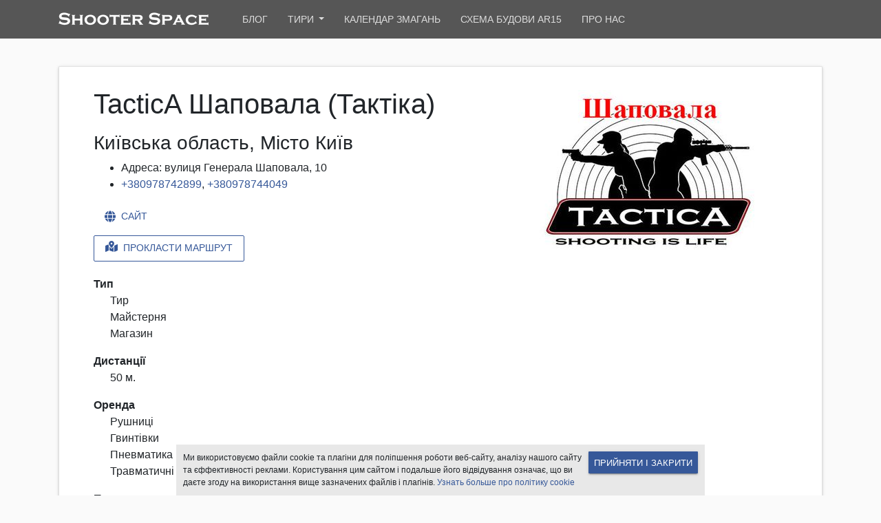

--- FILE ---
content_type: text/html; charset=utf-8
request_url: https://shooter-space.com/map/tactica-shapovala
body_size: 4694
content:





<!DOCTYPE html>

<html lang="uk-UA">

<head>
    
<meta name="description" content="Тир Тактика на правому березі. Планується відкриття крамниці та майстерні."><meta name="keywords" content="Тактика, Тактика правий берег, Тир Тактика, Тир Шаповала, Шаповала Тактика, Тактіка"><meta property="og:image" content="https://shooter-space.com/media/filer_public_thumbnails/filer_public/58/0e/580e3afe-ab3d-4f34-8d10-c3b5b51d7352/cover.jpg__1200x1200_q80_subsampling-2.jpg"><title>TacticA Шаповала (Тактіка) Тир | ShooterSpace</title><meta property="og:title" content="TacticA Шаповала (Тактіка) Тир | ShooterSpace"><meta property="og:url" content="https://shooter-space.com/map/tactica-shapovala"><meta property="og:description" content="Тир Тактика на правому березі. Планується відкриття крамниці та майстерні."><meta property="og:image" content="https://shooter-space.com/media/filer_public_thumbnails/filer_public/58/0e/580e3afe-ab3d-4f34-8d10-c3b5b51d7352/cover.jpg__1200x1200_q80_subsampling-2.jpg"><meta property="og:image:secure_url" content="https://shooter-space.com/media/filer_public_thumbnails/filer_public/58/0e/580e3afe-ab3d-4f34-8d10-c3b5b51d7352/cover.jpg__1200x1200_q80_subsampling-2.jpg"><meta property="og:type" content="Article"><meta property="og:site_name" content="ShooterSpace"><meta property="fb:app_id" content="802067703487748"><meta property="fb:pages" content="2034261583336267"><meta name="twitter:domain" content="shooter-space.com"><meta name="twitter:card" content="summary"><meta name="twitter:title" content="TacticA Шаповала (Тактіка) Тир | ShooterSpace"><meta name="twitter:url" content="https://shooter-space.com/map/tactica-shapovala"><meta name="twitter:description" content="Тир Тактика на правому березі. Планується відкриття крамниці та майстерні."><meta name="twitter:image" content="https://shooter-space.com/media/filer_public_thumbnails/filer_public/58/0e/580e3afe-ab3d-4f34-8d10-c3b5b51d7352/cover.jpg__1200x1200_q80_subsampling-2.jpg">

    
    <meta charset="utf-8">
    <meta http-equiv="X-UA-Compatible" content="IE=edge">
    <meta name="viewport" content="width=device-width, initial-scale=1, shrink-to-fit=no">
    
    <link rel="canonical" href="https://shooter-space.com/map/tactica-shapovala">
    
    <link rel="amphtml" href="https://shooter-space.com/map/amp/tactica-shapovala">
    

    <link rel="alternate" type="application/rss+xml" title="RSS стрічка" href="/blog/rss/">
    <link rel="alternate" type="application/atom+xml" title="Atom стрічка" href="/blog/atom/">

    
    

    <script async src="https://pagead2.googlesyndication.com/pagead/js/adsbygoogle.js"></script>
    <script>
        (adsbygoogle = window.adsbygoogle || []).push({
            google_ad_client: "ca-pub-6222059699105749",
            enable_page_level_ads: true
        });
    </script>

    <link type="text/css" href="/static/dist/base-963c2ab17c0e20cd4edc.css" rel="stylesheet" />

    <script>
    window.settings = {
        googleApiKey: "AIzaSyBSTlT5ZxUI2OtDbwXKotrEXZSSBVzL3pQ" ,
        googleApiUrlTemplate: "https://www.google.com/maps/dir/?api=1&destination=%s",
        twitterUser: "ShootersSpace",
        geoCountry: "US",
        titleSeparator: " | ",
        hitcountUrl: "/hitcount/hit/ajax/"
    }
    </script>

    

<link rel="apple-touch-icon" sizes="180x180" href="/static/shoot/icons/apple-touch-icon.png">
<link rel="icon" type="image/png" sizes="32x32" href="/static/shoot/icons/favicon-32x32.png">
<link rel="icon" type="image/png" sizes="16x16" href="/static/shoot/icons/favicon-16x16.png">
<link rel="mask-icon" href="/static/shoot/icons/safari-pinned-tab.svg" color="#5bbad5">
<meta name="msapplication-TileColor" content="#00aba9">
<meta name="theme-color" content="#ffffff">


    
        <!-- Google tag (gtag.js) -->
<script async src="https://www.googletagmanager.com/gtag/js?id=G-9V50E2PHHM"></script>
<script>
    window.dataLayer = window.dataLayer || [];
    function gtag(){dataLayer.push(arguments);}
    gtag('js', new Date());

    gtag('config', 'G-9V50E2PHHM');
</script>

<script type="text/javascript" src="https://s7.addthis.com/js/300/addthis_widget.js#pubid=ra-5c4f3d160a9bac61"></script>

    

    
    <link type="text/css" href="/static/dist/map-963c2ab17c0e20cd4edc.css" rel="stylesheet" />
    

    <script>
        var hitcountPK = "250";
    </script>

</head>
<body>
    
        <div class="wrap">
            
<header class="header" id="header">
    <div class="spoiler" id="navbarHeader">
        <div class="container">
            <div class="navbar navbar-dark justify-content-center">
                <ul class="navbar-nav">
                    

<li class="nav-item js-navigation"><a
            class="nav-link "
            href="/"
        >
            Блог
        </a></li><li class="nav-item js-navigation"><a
                    class="nav-link "
                    href="/map/"
                >
                    
                        Карта тирів
                    
                </a><a
                    class="nav-link "
                    href="/map/region/"
                >
                    
                        Список тирів
                    
                </a><a
                    class="nav-link "
                    href="/map/service/"
                >
                    
                        Відділи дозвільної системи
                    
                </a></li><li class="nav-item js-navigation"><a
            class="nav-link "
            href="/calendar/"
        >
            Календар змагань
        </a></li><li class="nav-item js-navigation"><a
            class="nav-link "
            href="/schematic/"
        >
            Схема будови AR15
        </a></li><li class="nav-item js-navigation"><a
            class="nav-link "
            href="/page/pro-nas"
        >
            Про нас
        </a></li>

                </ul>
            </div>

            



        </div>
    </div>

    <div class="header__nav navbar navbar-dark">
        <div class="container d-flex justify-content-start">
            <a class="header__logo" href="/">ShooterSpace</a>

            <button class="navbar-toggler js-spoiler d-sm-block d-md-block d-lg-none d-xl-none"
                type="button"
                data-controls="navbarHeader"
            >
                <span class="navbar-toggler-icon"></span>
            </button>

            <ul class="navbar-nav flex-row d-none d-md-none d-lg-flex d-xl-flex">
                

<li class="nav-item js-navigation"><a
            class="nav-link "
            href="/"
        >
            Блог
        </a></li><li class="nav-item js-navigation js-navigation-dropdown"><a
            class="nav-link  dropdown-toggle"
            href="/map/"
        >
            Тири
        </a><div class="dropdown-menu"><a
                    class="dropdown-item "
                    href="/map/"
                >
                    Карта
                </a><a
                    class="dropdown-item "
                    href="/map/region/"
                >
                    Список
                </a><a
                    class="dropdown-item "
                    href="/map/service/"
                >
                    Дозвільні
                </a></div></li><li class="nav-item js-navigation"><a
            class="nav-link "
            href="/calendar/"
        >
            Календар змагань
        </a></li><li class="nav-item js-navigation"><a
            class="nav-link "
            href="/schematic/"
        >
            Схема будови AR15
        </a></li><li class="nav-item js-navigation"><a
            class="nav-link "
            href="/page/pro-nas"
        >
            Про нас
        </a></li>

            </ul>

            



        </div>
    </div>
</header>




            <div class="scroll-progress" id="scrollProgress" hidden>
                <div class="scroll-progress_bar js-bar"></div>
            </div>

            
            <main class="main">
                
    <div class="container card-wrap">
        <div class="detail">
            
    

    <h1 class="detail__title">TacticA Шаповала (Тактіка)</h1><div class="row flex-column-reverse flex-sm-column-reverse flex-md-column-reverse flex-lg-row flex-xl-row"><div class="col-12 col-sm-12 col-md-12 col-lg-6 col-xl-7"><h3>
                    Київська область, 
                    
                        Місто Київ
                    
                </h3><ul class="detail__list"><li>Адреса: вулиця Генерала Шаповала, 10</li><li id="placePhone"><a href="tel:+380978742899">+380978742899</a>, 

                        
                            <a href="tel:+380978744049">+380978744049</a></li></ul><div class="detail__links" id="placeLinks"><a class="btn btn-primary btn-icon" target="_blank" href="https://www.tactica.kiev.ua/?utm_source=shooterspace&utm_medium=article&utm_content=link" data-name="website" rel="nofollow"><i class="icon globe detail__ic__globe"></i> сайт
                    </a></div><div class="detail__link-route"><a class="btn btn-outline-primary btn-icon js-ga-route" href="https://www.google.com/maps/dir/?api=1&amp;destination=50.4293933308507,30.48193157605742" target="_blank" rel="nofollow"><i class="icon map-marked-alt detail__ic__map"></i> Прокласти маршрут
                    </a></div><dl class="detail__prop"><dt>Тип</dt><dd>Тир </dd><dd>Майстерня </dd><dd>Магазин </dd></dl><dl class="detail__prop"><dt>Дистанції</dt><dd>50 м.</dd></dl><dl class="detail__prop"><dt>Оренда</dt><dd>Рушниці </dd><dd>Гвинтівки </dd><dd>Пневматика </dd><dd>Травматичні пістолети </dd></dl><dl class="detail__prop"><dt>Послуги</dt><dd>Тренування </dd></dl><dl class="detail__prop"><dt>Доріжки</dt><dd>3 </dd></dl></div><div class="col-12 col-sm-12 col-md-12 col-lg-6 col-xl-5 text-center text-sm-center text-md-center text-lg-right text-xl-right"><img class="detail__image" src="/media/filer_public_thumbnails/filer_public/58/0e/580e3afe-ab3d-4f34-8d10-c3b5b51d7352/cover.jpg__400x300_q80_subsampling-2.jpg" title="TacticA Шаповала (Тактіка) logo" alt="TacticA Шаповала (Тактіка)"></div></div><div class="detail__map" id="detail-map" data-lng="30.48193157605742" data-lat="50.4293933308507"></div><article class="detail__desc"><p>Тир Тактика на правому березі. Планується відкриття крамниці. Є майстерня.</p></article><section class="item-gallery" id="gallery"><a class="item-gallery_img"
                    href="/media/filer_public_thumbnails/filer_public/df/09/df094e80-266e-4bab-8d73-64b2767453b0/1.jpg__10000x10000_q80_subsampling-2.jpg"
                    target="_blank"
                    style="background-image: url('/media/filer_public_thumbnails/filer_public/df/09/df094e80-266e-4bab-8d73-64b2767453b0/1.jpg__370x277_q80_subsampling-2.jpg')"
                ></a><a class="item-gallery_img"
                    href="/media/filer_public_thumbnails/filer_public/c5/d9/c5d97aab-5546-4d9b-bace-2c875d4a3986/2.jpg__10000x10000_q80_subsampling-2.jpg"
                    target="_blank"
                    style="background-image: url('/media/filer_public_thumbnails/filer_public/c5/d9/c5d97aab-5546-4d9b-bace-2c875d4a3986/2.jpg__370x277_q80_subsampling-2.jpg')"
                ></a><a class="item-gallery_img"
                    href="/media/filer_public_thumbnails/filer_public/17/14/171447f0-513a-4544-8939-5bd3172541fc/3.jpg__10000x10000_q80_subsampling-2.jpg"
                    target="_blank"
                    style="background-image: url('/media/filer_public_thumbnails/filer_public/17/14/171447f0-513a-4544-8939-5bd3172541fc/3.jpg__370x277_q80_subsampling-2.jpg')"
                ></a><a class="item-gallery_img"
                    href="/media/filer_public_thumbnails/filer_public/60/2a/602aba53-b969-45c0-ba3e-350e8f68e68e/4.jpg__10000x10000_q80_subsampling-2.jpg"
                    target="_blank"
                    style="background-image: url('/media/filer_public_thumbnails/filer_public/60/2a/602aba53-b969-45c0-ba3e-350e8f68e68e/4.jpg__370x277_q80_subsampling-2.jpg')"
                ></a></section><p class="alert alert-secondary">
    Помітили помилку, або у вас є додаткова інформація? <a href="/contact_us/">Напишить нам</a></p><div class="detail__share"><h5 class="detail__share__tx">Поширити: </h5><div class="addthis_inline_share_toolbox"></div></div><section class="post-related_wrap"><h2>Популярність в цій області</h2><div class="row"><div class="col-6 col-sm-6 col-md-6 col-lg-6 col-xl-6"><a class="post-related card" href="/map/snajper"><i 
                        class="card-img-top"
                        style="background-image: url('/media/filer_public_thumbnails/filer_public/21/6b/216bf88d-12e0-4987-9eee-3b94dedf1c3c/snaiper-6-5bba678d223ef.png__400x300_q80_subsampling-2.png')"
                    ></i><div class="card-body"><h5 class="post-related__title">Снайпер</h5></div></a></div><div class="col-6 col-sm-6 col-md-6 col-lg-6 col-xl-6"><a class="post-related card" href="/map/ssk-zroby-sebe-sam"><i 
                        class="card-img-top"
                        style="background-image: url('/media/filer_public_thumbnails/filer_public/24/a3/24a3d9ca-0c2b-4dc5-995f-8bc7420bf943/cover.jpg__400x300_q80_subsampling-2.jpg')"
                    ></i><div class="card-body"><h5 class="post-related__title">ССК Створи Себе Сам</h5></div></a></div></div></section><div class="detail__comments"><div id="fb-root"></div><script async defer crossorigin="anonymous" src="https://connect.facebook.net/uk_UA/sdk.js#xfbml=1&version=v16.0&appId=802067703487748&autoLogAppEvents=1" nonce="E1StEYnZ"></script><div class="fb-comments" data-href="https://shooter-space.com/map/tactica-shapovala" data-width="100%" data-numposts="6"></div></div>

        </div>
    </div>

            </main>
            

<footer class="footer text-center text-lg-left text-xl-left">
    <div class="container">
        <div class="row">
            <div class="col-12 col-sm-12 col-md-6 col-lg-6 col-xl-6">
                <div class="footer__social" id="socialLink">
                <a href="https://www.facebook.com/ShooterSpace/" title="facebook" target="_blank" rel="nofollow"><i class="footer__social__ic icon facebook-square"></i></a><a href="https://www.youtube.com/c/ShooterSpace/" title="youtube" target="_blank" rel="nofollow"><i class="footer__social__ic icon youtube-square"></i></a>
                </div>
            </div>
            <div class="col-12 col-sm-12 col-md-6 col-lg-6 col-xl-6">
                <ul class="navbar-nav flex-row flex-wrap justify-content-center justify-content-lg-end justify-content-xl-end">
                    

<li class="nav-item js-navigation"><a
            class="nav-link "
            href="/"
        >
            Блог
        </a></li><li class="nav-item js-navigation"><a
            class="nav-link "
            href="/map/"
        >
            Мапа
        </a></li><li class="nav-item js-navigation"><a
            class="nav-link "
            href="/contact_us/"
        >
            Контакти
        </a></li><li class="nav-item js-navigation"><a
            class="nav-link "
            href="/page/privacy-policy"
        >
            Політика конфіденційності
        </a></li><li class="nav-item js-navigation"><a
            class="nav-link "
            href="/page/cookie-policy"
        >
            Політика використання cookies
        </a></li><li class="nav-item js-navigation"><a
            class="nav-link "
            href="/page/pro-nas"
        >
            Про нас
        </a></li>

                </ul>
                <p class="footer__copy text-center text-lg-right text-xl-right">©2019-2026 ShooterSpace</p>
            </div>
        </div>
    </div>
</footer>

        </div>
        

        



<section class="policy-info" id="policyInfo" hidden>
    <button class="policy-info__btn btn btn-raised btn-primary btn-sm" id="policyInfoBtn">
        Прийняти і закрити
    </button>
    <p class="policy-info__tx">
        
        Ми використовуємо файли cookie та плагіни для поліпшення роботи веб-сайту,
        аналізу нашого сайту та єффективності реклами.
        Користування цим сайтом і подальше його відвідування означає,
        що ви даєте згоду на використання вище зазначених файлів і плагінів.
        <a href="/page/cookie-policy" target="_blank">Узнать больше про політику cookie</a>
        
    </p>
</section>


    

    <script type="text/javascript" src="/jsi18n/"></script>

    <script type="text/javascript" src="/static/dist/base-963c2ab17c0e20cd4edc.js" ></script>

    

    
    <script src="https://maps.googleapis.com/maps/api/js?key=AIzaSyBSTlT5ZxUI2OtDbwXKotrEXZSSBVzL3pQ&callback=initDetailMap" async defer></script>


    <input type="hidden" name="csrfmiddlewaretoken" value="f2JfKIiWXdByGRMO4Lbt4HOpwLX6hCENsH9bO2emGTArgj210UKgnKL3LTCakASV">

    <div id="tooltip-container"></div>

    <div id="blueimp-gallery" class="blueimp-gallery blueimp-gallery-controls">
        <div class="slides"></div>
        <h3 class="title"></h3>
        <a class="prev">‹</a>
        <a class="next">›</a>
        <a class="close">×</a>
        <a class="play-pause"></a>
        <ol class="indicator"></ol>
    </div>
</body>
</html>

--- FILE ---
content_type: text/html; charset=utf-8
request_url: https://www.google.com/recaptcha/api2/aframe
body_size: 267
content:
<!DOCTYPE HTML><html><head><meta http-equiv="content-type" content="text/html; charset=UTF-8"></head><body><script nonce="evJ8avwcwEbLNdAURUL_TA">/** Anti-fraud and anti-abuse applications only. See google.com/recaptcha */ try{var clients={'sodar':'https://pagead2.googlesyndication.com/pagead/sodar?'};window.addEventListener("message",function(a){try{if(a.source===window.parent){var b=JSON.parse(a.data);var c=clients[b['id']];if(c){var d=document.createElement('img');d.src=c+b['params']+'&rc='+(localStorage.getItem("rc::a")?sessionStorage.getItem("rc::b"):"");window.document.body.appendChild(d);sessionStorage.setItem("rc::e",parseInt(sessionStorage.getItem("rc::e")||0)+1);localStorage.setItem("rc::h",'1768509613037');}}}catch(b){}});window.parent.postMessage("_grecaptcha_ready", "*");}catch(b){}</script></body></html>

--- FILE ---
content_type: text/css
request_url: https://shooter-space.com/static/dist/base-963c2ab17c0e20cd4edc.css
body_size: 47067
content:
@charset "UTF-8";@-webkit-keyframes bmd-dropdown-animation{0%{opacity:0;-webkit-transform:scale(0);transform:scale(0)}to{opacity:1;-webkit-transform:scale(1);transform:scale(1)}}@keyframes bmd-dropdown-animation{0%{opacity:0;-webkit-transform:scale(0);transform:scale(0)}to{opacity:1;-webkit-transform:scale(1);transform:scale(1)}}@-webkit-keyframes fadeIn{0%{opacity:0}to{opacity:1}}@keyframes fadeIn{0%{opacity:0}to{opacity:1}}@-webkit-keyframes fadeOut{0%{opacity:1}to{opacity:0}}@keyframes fadeOut{0%{opacity:1}to{opacity:0}}@-webkit-keyframes bounceIn{0%,20%,40%,60%,80%,to{-webkit-animation-timing-function:cubic-bezier(.215,.61,.355,1);animation-timing-function:cubic-bezier(.215,.61,.355,1)}0%{opacity:0;-webkit-transform:scale3d(.3,.3,.3);transform:scale3d(.3,.3,.3)}20%{-webkit-transform:scale3d(1.1,1.1,1.1);transform:scale3d(1.1,1.1,1.1)}40%{-webkit-transform:scale3d(.9,.9,.9);transform:scale3d(.9,.9,.9)}60%{opacity:1;-webkit-transform:scale3d(1.03,1.03,1.03);transform:scale3d(1.03,1.03,1.03)}80%{-webkit-transform:scale3d(.97,.97,.97);transform:scale3d(.97,.97,.97)}to{opacity:1;-webkit-transform:scale3d(1,1,1);transform:scale3d(1,1,1)}}@keyframes bounceIn{0%,20%,40%,60%,80%,to{-webkit-animation-timing-function:cubic-bezier(.215,.61,.355,1);animation-timing-function:cubic-bezier(.215,.61,.355,1)}0%{opacity:0;-webkit-transform:scale3d(.3,.3,.3);transform:scale3d(.3,.3,.3)}20%{-webkit-transform:scale3d(1.1,1.1,1.1);transform:scale3d(1.1,1.1,1.1)}40%{-webkit-transform:scale3d(.9,.9,.9);transform:scale3d(.9,.9,.9)}60%{opacity:1;-webkit-transform:scale3d(1.03,1.03,1.03);transform:scale3d(1.03,1.03,1.03)}80%{-webkit-transform:scale3d(.97,.97,.97);transform:scale3d(.97,.97,.97)}to{opacity:1;-webkit-transform:scale3d(1,1,1);transform:scale3d(1,1,1)}}@-webkit-keyframes bounceOut{20%{-webkit-transform:scale3d(.9,.9,.9);transform:scale3d(.9,.9,.9)}50%,55%{opacity:1;-webkit-transform:scale3d(1.1,1.1,1.1);transform:scale3d(1.1,1.1,1.1)}to{opacity:0;-webkit-transform:scale3d(.3,.3,.3);transform:scale3d(.3,.3,.3)}}@keyframes bounceOut{20%{-webkit-transform:scale3d(.9,.9,.9);transform:scale3d(.9,.9,.9)}50%,55%{opacity:1;-webkit-transform:scale3d(1.1,1.1,1.1);transform:scale3d(1.1,1.1,1.1)}to{opacity:0;-webkit-transform:scale3d(.3,.3,.3);transform:scale3d(.3,.3,.3)}}@-webkit-keyframes lightSpeedIn{0%{-webkit-transform:translate3d(100%,0,0) skewX(-30deg);transform:translate3d(100%,0,0) skewX(-30deg);opacity:0}60%{-webkit-transform:skewX(20deg);transform:skewX(20deg);opacity:1}80%{-webkit-transform:skewX(-5deg);transform:skewX(-5deg)}to{-webkit-transform:translate3d(0,0,0);transform:translate3d(0,0,0)}}@keyframes lightSpeedIn{0%{-webkit-transform:translate3d(100%,0,0) skewX(-30deg);transform:translate3d(100%,0,0) skewX(-30deg);opacity:0}60%{-webkit-transform:skewX(20deg);transform:skewX(20deg);opacity:1}80%{-webkit-transform:skewX(-5deg);transform:skewX(-5deg)}to{-webkit-transform:translate3d(0,0,0);transform:translate3d(0,0,0)}}@-webkit-keyframes lightSpeedOut{0%{opacity:1}to{-webkit-transform:translate3d(100%,0,0) skewX(30deg);transform:translate3d(100%,0,0) skewX(30deg);opacity:0}}@keyframes lightSpeedOut{0%{opacity:1}to{-webkit-transform:translate3d(100%,0,0) skewX(30deg);transform:translate3d(100%,0,0) skewX(30deg);opacity:0}}@-webkit-keyframes pusheen{0%{background-position:0}to{background-position:-2480px}}@keyframes pusheen{0%{background-position:0}to{background-position:-2480px}}@-webkit-keyframes pusheen-mobile{0%{background-position:0}to{background-position:-1240px}}@keyframes pusheen-mobile{0%{background-position:0}to{background-position:-1240px}}.blueimp-gallery,.blueimp-gallery>.slides>.slide>.slide-content{top:0;right:0;bottom:0;left:0;transition:opacity .2s linear;-webkit-backface-visibility:hidden;backface-visibility:hidden;-moz-backface-visibility:hidden}.blueimp-gallery{z-index:999999;overflow:hidden;background:#000;display:none;direction:ltr;touch-action:pinch-zoom;position:fixed;opacity:0}.blueimp-gallery>.slides>.slide>.slide-content{position:absolute;margin:auto;width:auto;height:auto;max-width:100%;max-height:100%;opacity:1}.blueimp-gallery-carousel{position:relative;z-index:auto;margin:1em auto;padding-bottom:56.25%;box-shadow:0 0 4px rgba(0,0,0,.1);touch-action:pan-y pinch-zoom}.blueimp-gallery-display{display:block;opacity:1}.blueimp-gallery>.slides{position:relative;height:100%;overflow:hidden}.blueimp-gallery-carousel>.slides{position:absolute}.blueimp-gallery>.slides>.slide{position:relative;float:left;height:100%;text-align:center;transition-timing-function:cubic-bezier(.645,.045,.355,1)}.blueimp-gallery>.slides>.slide-error{background:url([data-uri]) center no-repeat}.blueimp-gallery>.slides>.slide-error>.slide-content{display:none}.blueimp-gallery>.next,.blueimp-gallery>.prev{position:absolute;top:50%;width:40px;height:40px;margin-top:-23px;font-family:'Helvetica Neue',Helvetica,Arial,sans-serif;font-size:60px;font-weight:100;line-height:30px;color:#fff;text-decoration:none;text-shadow:0 0 2px #000;text-align:center;background:#222;background:rgba(0,0,0,.5);box-sizing:content-box;border:3px solid #fff;border-radius:23px;opacity:.5;cursor:pointer;display:none}.blueimp-gallery>.prev{left:15px}.blueimp-gallery>.next{left:auto;right:15px}.blueimp-gallery>.close,.blueimp-gallery>.title{position:absolute;top:15px;line-height:30px;color:#fff;text-shadow:0 0 2px #000;opacity:.8;display:none}.blueimp-gallery>.title{left:15px;margin:0 40px 0 0;font-size:20px}.blueimp-gallery>.close{padding:15px;right:15px;left:auto;margin:-15px;font-size:30px;text-decoration:none;cursor:pointer}.blueimp-gallery>.play-pause{position:absolute;right:15px;bottom:15px;width:15px;height:15px;background:url([data-uri]) 0 0 no-repeat;cursor:pointer;opacity:.5;display:none}.blueimp-gallery-controls>.close,.blueimp-gallery-controls>.next,.blueimp-gallery-controls>.play-pause,.blueimp-gallery-controls>.prev,.blueimp-gallery-controls>.title{display:block;-webkit-transform:translateZ(0);transform:translateZ(0)}.blueimp-gallery-left>.prev,.blueimp-gallery-right>.next{display:none}.blueimp-gallery>.close,.blueimp-gallery>.next,.blueimp-gallery>.play-pause,.blueimp-gallery>.prev,.blueimp-gallery>.slides>.slide>.slide-content{-webkit-user-select:none;-moz-user-select:none;-ms-user-select:none;user-select:none}.blueimp-gallery>.close:hover,.blueimp-gallery>.next:hover,.blueimp-gallery>.play-pause:hover,.blueimp-gallery>.prev:hover,.blueimp-gallery>.title:hover{color:#fff;opacity:1}body:last-child .blueimp-gallery>.slides>.slide-error{background-image:url([data-uri])}body:last-child .blueimp-gallery>.play-pause{width:20px;height:20px;background-size:40px 20px;background-image:url([data-uri])}*+html .blueimp-gallery>.slides>.slide{min-height:300px}*+html .blueimp-gallery>.slides>.slide>.slide-content{position:relative}@media (prefers-color-scheme:light){.blueimp-gallery-carousel{background:#fff}}.blueimp-gallery>.indicator{position:absolute;top:auto;right:15px;bottom:15px;left:15px;margin:0 40px;padding:0;list-style:none;text-align:center;line-height:10px;display:none;-webkit-user-select:none;-moz-user-select:none;-ms-user-select:none;user-select:none}.blueimp-gallery>.indicator>li{display:inline-block;position:relative;width:9px;height:9px;margin:6px 3px 0;box-sizing:content-box;border:1px solid transparent;background:#ccc;background:rgba(255,255,255,.25) center no-repeat;border-radius:5px;box-shadow:0 0 2px #000;opacity:.5;cursor:pointer}*+html .blueimp-gallery>.indicator>li{display:inline}.blueimp-gallery>.indicator>.active,.blueimp-gallery>.indicator>li:hover{background-color:#fff;border-color:#fff;opacity:1}.blueimp-gallery>.indicator>li:after{opacity:0;display:block;position:absolute;content:'';top:-5em;left:4px;width:75px;height:75px;transition:transform .6s ease-out,opacity .4s ease-out;transition:transform .6s ease-out,opacity .4s ease-out,-webkit-transform .6s ease-out;-webkit-transform:translateX(-50%) translateY(0) translateZ(0);transform:translateX(-50%) translateY(0) translateZ(0);pointer-events:none}.blueimp-gallery>.indicator>li:hover:after{opacity:1;border-radius:50%;background:inherit;-webkit-transform:translateX(-50%) translateY(-5px) translateZ(0);transform:translateX(-50%) translateY(-5px) translateZ(0)}.blueimp-gallery>.indicator>.active:after,template{display:none}.blueimp-gallery-controls>.indicator{display:block;-webkit-transform:translateZ(0);transform:translateZ(0)}.blueimp-gallery>.slides>.slide>.video-content>img{position:absolute;top:0;right:0;bottom:0;left:0;margin:auto;width:100%;height:auto;max-width:100%;max-height:100%;-webkit-backface-visibility:hidden;backface-visibility:hidden;-moz-backface-visibility:hidden}.blueimp-gallery>.slides>.slide>.video-content>video{position:absolute;top:0;left:0;width:100%;height:100%;display:none}.blueimp-gallery>.slides>.slide>.video-content>iframe{position:absolute;top:100%;left:0;width:100%;height:100%;border:0}.blueimp-gallery>.slides>.slide>.video-content>a{position:absolute;top:50%;right:0;left:0;margin:-64px auto 0;width:128px;height:128px;background:url([data-uri]) center no-repeat;opacity:.8;cursor:pointer}*+html .blueimp-gallery>.slides>.slide>.video-content{height:100%}*+html .blueimp-gallery>.slides>.slide>.video-content>a{left:50%;margin-left:-64px}.blueimp-gallery>.slides>.slide>.video-content>a:hover,.info-block img.__active,img.lazy.__active{opacity:1}.card{font-size:.875rem;font-weight:400}:root{--blue: #2196f3;--indigo: #3f51b5;--purple: #9c27b0;--pink: #e91e63;--red: #f44336;--orange: #ff9800;--yellow: #ffeb3b;--green: #4caf50;--teal: #009688;--cyan: #00bcd4;--white: #fff;--gray: #6c757d;--gray-dark: #343a40;--primary: #365899;--secondary: #009688;--success: #4caf50;--info: #0288d1;--warning: #ef6c00;--danger: #c62828;--light: #f5f5f5;--dark: #212121;--breakpoint-xs: 0;--breakpoint-sm: 576px;--breakpoint-md: 768px;--breakpoint-lg: 992px;--breakpoint-xl: 1200px;--font-family-sans-serif: "Roboto", "Helvetica", "Arial", sans-serif;--font-family-monospace: SFMono-Regular, Menlo, Monaco, Consolas, "Liberation Mono", "Courier New", monospace}*,::after,::before{box-sizing:border-box}html{line-height:1.15;-webkit-text-size-adjust:100%;-webkit-tap-highlight-color:transparent}article,aside,figcaption,figure,footer,header,main,nav,section{display:block}body{margin:0;font-size:1rem;line-height:1.5;color:#212529;text-align:left;background-color:#fafafa}[tabindex="-1"]:focus:not(:focus-visible){outline:0!important}address,hr{margin-bottom:1rem}hr{box-sizing:content-box;height:0;overflow:visible;margin-top:1rem;border:0;border-top:1px solid rgba(0,0,0,.1)}dl,h1,h2,h3,h4,h5,h6,ol,p,ul{margin-top:0}dl,ol,p,ul{margin-bottom:1rem}abbr[data-original-title],abbr[title]{-webkit-text-decoration:underline dotted;text-decoration:underline dotted;cursor:help;border-bottom:0;-webkit-text-decoration-skip-ink:none;text-decoration-skip-ink:none}address{font-style:normal;line-height:inherit}ol ol,ol ul,ul ol,ul ul{margin-bottom:0}dt{font-weight:700}dd{margin-bottom:.5rem;margin-left:0}blockquote,figure{margin:0 0 1rem}b,strong{font-weight:bolder}sub,sup{position:relative;font-size:75%;line-height:0;vertical-align:baseline}sub{bottom:-.25em}sup{top:-.5em}a{color:#365899;text-decoration:none;background-color:transparent}a:hover{color:#223760;text-decoration:underline}a:not([href]),a:not([href]):hover{color:inherit;text-decoration:none}code,kbd,pre,samp{font-family:SFMono-Regular,Menlo,Monaco,Consolas,"Liberation Mono","Courier New",monospace;font-size:1em}pre{margin-top:0;margin-bottom:1rem;overflow:auto;-ms-overflow-style:scrollbar}img,svg{vertical-align:middle}img{border-style:none}svg{overflow:hidden}table{border-collapse:collapse}th{text-align:inherit}label{display:inline-block;margin-bottom:.5rem}button{border-radius:0}button:focus{outline:1px dotted;outline:5px auto -webkit-focus-ring-color}button,input,optgroup,select,textarea{margin:0;font-family:inherit;font-size:inherit;line-height:inherit}button,input{overflow:visible}button,select{text-transform:none}[role=button]{cursor:pointer}select{word-wrap:normal}[type=button],[type=reset],[type=submit],button{-webkit-appearance:button}[type=button]:not(:disabled),[type=reset]:not(:disabled),[type=submit]:not(:disabled),button:not(:disabled){cursor:pointer}[type=button]::-moz-focus-inner,[type=reset]::-moz-focus-inner,[type=submit]::-moz-focus-inner,button::-moz-focus-inner{padding:0;border-style:none}input[type=checkbox],input[type=radio]{box-sizing:border-box;padding:0}textarea{overflow:auto;resize:vertical}fieldset{min-width:0;padding:0;margin:0;border:0}legend{display:block;width:100%;max-width:100%;padding:0;margin-bottom:.5rem;font-size:1.5rem;line-height:inherit;color:inherit;white-space:normal}progress{vertical-align:baseline}[type=number]::-webkit-inner-spin-button,[type=number]::-webkit-outer-spin-button{height:auto}[type=search]{outline-offset:-2px;-webkit-appearance:none}[type=search]::-webkit-search-decoration{-webkit-appearance:none}::-webkit-file-upload-button{font:inherit;-webkit-appearance:button}summary{display:list-item;cursor:pointer}[hidden]{display:none!important}.h1,.h2,.h3,.h4,.h5,.h6,h1,h2,h3,h4,h5{margin-bottom:.5rem;font-weight:400;line-height:1.2}h6{margin-bottom:.5rem;line-height:1.2}.h1,h1{font-size:2.5rem}.h2,h2{font-size:2rem}.h3,h3{font-size:1.75rem}.h4,h4{font-size:1.5rem}.h5,h5{font-size:1.25rem}.h6,h6{font-size:1rem}.display-1{font-size:7rem;font-weight:300;line-height:1.2}.display-2,.display-3,.display-4{font-size:3.5rem;font-weight:300;line-height:1.2}.display-3,.display-4{font-size:2.8125rem}.display-4{font-size:2.125rem}.small,small{font-size:80%;font-weight:400}.mark,mark{padding:.2em;background-color:#fcf8e3}.list-inline{padding-left:0;list-style:none}.list-inline-item{display:inline-block}.list-inline-item:not(:last-child){margin-right:.5rem}.blockquote{margin-bottom:1rem;font-size:1.25rem}.blockquote-footer,blockquote h3,blockquote h4,blockquote h5{display:block;font-size:80%;color:#6c757d}.blockquote-footer::before,blockquote h3::before,blockquote h4::before,blockquote h5::before{content:"— "}.img-thumbnail{padding:.25rem;background-color:#fafafa;border:1px solid #dee2e6;border-radius:.125rem;box-shadow:0 1px 2px rgba(0,0,0,.075);max-width:100%;height:auto}.figure{display:inline-block}.figure-img{margin-bottom:.5rem;line-height:1}.container{width:100%;padding-right:15px;padding-left:15px;margin-right:auto;margin-left:auto}@media (min-width:576px){.container{max-width:540px}}@media (min-width:768px){.container{max-width:720px}}@media (min-width:992px){.container{max-width:960px}}@media (min-width:1200px){.container{max-width:1140px}}.container-lg,.container-md,.container-sm,.container-xl{width:100%;padding-right:15px;padding-left:15px;margin-right:auto;margin-left:auto}@media (min-width:576px){.container,.container-sm{max-width:540px}}@media (min-width:768px){.container,.container-md,.container-sm{max-width:720px}}@media (min-width:992px){.container,.container-lg,.container-md,.container-sm{max-width:960px}}@media (min-width:1200px){.container,.container-lg,.container-md,.container-sm,.container-xl{max-width:1140px}}.row{display:flex;flex-wrap:wrap;margin-right:-15px;margin-left:-15px}.col,.col-lg,.col-lg-1,.col-lg-10,.col-lg-11,.col-lg-12,.col-lg-2,.col-lg-3,.col-lg-4,.col-lg-5,.col-lg-6,.col-lg-7,.col-lg-8,.col-lg-9,.col-lg-auto,.col-md,.col-md-1,.col-md-10,.col-md-11,.col-md-12,.col-md-2,.col-md-3,.col-md-4,.col-md-5,.col-md-6,.col-md-7,.col-md-8,.col-md-9,.col-md-auto,.col-sm,.col-sm-1,.col-sm-10,.col-sm-11,.col-sm-12,.col-sm-2,.col-sm-3,.col-sm-4,.col-sm-5,.col-sm-6,.col-sm-7,.col-sm-8,.col-sm-9,.col-sm-auto,.col-xl,.col-xl-1,.col-xl-10,.col-xl-11,.col-xl-12,.col-xl-2,.col-xl-3,.col-xl-4,.col-xl-5,.col-xl-6,.col-xl-7,.col-xl-8,.col-xl-9,.col-xl-auto{position:relative;width:100%;padding-right:15px;padding-left:15px}.col-auto{position:relative;padding-right:15px;padding-left:15px}.col-1,.col-10,.col-11,.col-12,.col-2,.col-3,.col-4,.col-5,.col-6,.col-7,.col-8,.col-9{position:relative;width:100%;padding-right:15px;padding-left:15px}.col{flex-basis:0;flex-grow:1;min-width:0;max-width:100%}.col-auto{flex:0 0 auto;width:auto;max-width:100%}.col-1{flex:0 0 8.3333333333%;max-width:8.3333333333%}.col-2{flex:0 0 16.6666666667%;max-width:16.6666666667%}.col-3{flex:0 0 25%;max-width:25%}.col-4{flex:0 0 33.3333333333%;max-width:33.3333333333%}.col-5{flex:0 0 41.6666666667%;max-width:41.6666666667%}.col-6{flex:0 0 50%;max-width:50%}.col-7{flex:0 0 58.3333333333%;max-width:58.3333333333%}.col-8{flex:0 0 66.6666666667%;max-width:66.6666666667%}.col-9{flex:0 0 75%;max-width:75%}.col-10{flex:0 0 83.3333333333%;max-width:83.3333333333%}.col-11{flex:0 0 91.6666666667%;max-width:91.6666666667%}.col-12{flex:0 0 100%;max-width:100%}.offset-1{margin-left:8.3333333333%}.offset-2{margin-left:16.6666666667%}.offset-3{margin-left:25%}.offset-4{margin-left:33.3333333333%}.offset-5{margin-left:41.6666666667%}.offset-6{margin-left:50%}.offset-7{margin-left:58.3333333333%}.offset-8{margin-left:66.6666666667%}.offset-9{margin-left:75%}.offset-10{margin-left:83.3333333333%}.offset-11{margin-left:91.6666666667%}@media (min-width:576px){.col-sm{flex-basis:0;flex-grow:1;min-width:0;max-width:100%}.col-sm-auto{flex:0 0 auto;width:auto;max-width:100%}.col-sm-1{flex:0 0 8.3333333333%;max-width:8.3333333333%}.col-sm-2{flex:0 0 16.6666666667%;max-width:16.6666666667%}.col-sm-3{flex:0 0 25%;max-width:25%}.col-sm-4{flex:0 0 33.3333333333%;max-width:33.3333333333%}.col-sm-5{flex:0 0 41.6666666667%;max-width:41.6666666667%}.col-sm-6{flex:0 0 50%;max-width:50%}.col-sm-7{flex:0 0 58.3333333333%;max-width:58.3333333333%}.col-sm-8{flex:0 0 66.6666666667%;max-width:66.6666666667%}.col-sm-9{flex:0 0 75%;max-width:75%}.col-sm-10{flex:0 0 83.3333333333%;max-width:83.3333333333%}.col-sm-11{flex:0 0 91.6666666667%;max-width:91.6666666667%}.col-sm-12{flex:0 0 100%;max-width:100%}.offset-sm-0{margin-left:0}.offset-sm-1{margin-left:8.3333333333%}.offset-sm-2{margin-left:16.6666666667%}.offset-sm-3{margin-left:25%}.offset-sm-4{margin-left:33.3333333333%}.offset-sm-5{margin-left:41.6666666667%}.offset-sm-6{margin-left:50%}.offset-sm-7{margin-left:58.3333333333%}.offset-sm-8{margin-left:66.6666666667%}.offset-sm-9{margin-left:75%}.offset-sm-10{margin-left:83.3333333333%}.offset-sm-11{margin-left:91.6666666667%}}@media (min-width:768px){.col-md{flex-basis:0;flex-grow:1;min-width:0;max-width:100%}.col-md-auto{flex:0 0 auto;width:auto;max-width:100%}.col-md-1{flex:0 0 8.3333333333%;max-width:8.3333333333%}.col-md-2{flex:0 0 16.6666666667%;max-width:16.6666666667%}.col-md-3{flex:0 0 25%;max-width:25%}.col-md-4{flex:0 0 33.3333333333%;max-width:33.3333333333%}.col-md-5{flex:0 0 41.6666666667%;max-width:41.6666666667%}.col-md-6{flex:0 0 50%;max-width:50%}.col-md-7{flex:0 0 58.3333333333%;max-width:58.3333333333%}.col-md-8{flex:0 0 66.6666666667%;max-width:66.6666666667%}.col-md-9{flex:0 0 75%;max-width:75%}.col-md-10{flex:0 0 83.3333333333%;max-width:83.3333333333%}.col-md-11{flex:0 0 91.6666666667%;max-width:91.6666666667%}.col-md-12{flex:0 0 100%;max-width:100%}.offset-md-0{margin-left:0}.offset-md-1{margin-left:8.3333333333%}.offset-md-2{margin-left:16.6666666667%}.offset-md-3{margin-left:25%}.offset-md-4{margin-left:33.3333333333%}.offset-md-5{margin-left:41.6666666667%}.offset-md-6{margin-left:50%}.offset-md-7{margin-left:58.3333333333%}.offset-md-8{margin-left:66.6666666667%}.offset-md-9{margin-left:75%}.offset-md-10{margin-left:83.3333333333%}.offset-md-11{margin-left:91.6666666667%}}@media (min-width:992px){.col-lg{flex-basis:0;flex-grow:1;min-width:0;max-width:100%}.col-lg-auto{flex:0 0 auto;width:auto;max-width:100%}.col-lg-1{flex:0 0 8.3333333333%;max-width:8.3333333333%}.col-lg-2{flex:0 0 16.6666666667%;max-width:16.6666666667%}.col-lg-3{flex:0 0 25%;max-width:25%}.col-lg-4{flex:0 0 33.3333333333%;max-width:33.3333333333%}.col-lg-5{flex:0 0 41.6666666667%;max-width:41.6666666667%}.col-lg-6{flex:0 0 50%;max-width:50%}.col-lg-7{flex:0 0 58.3333333333%;max-width:58.3333333333%}.col-lg-8{flex:0 0 66.6666666667%;max-width:66.6666666667%}.col-lg-9{flex:0 0 75%;max-width:75%}.col-lg-10{flex:0 0 83.3333333333%;max-width:83.3333333333%}.col-lg-11{flex:0 0 91.6666666667%;max-width:91.6666666667%}.col-lg-12{flex:0 0 100%;max-width:100%}.offset-lg-0{margin-left:0}.offset-lg-1{margin-left:8.3333333333%}.offset-lg-2{margin-left:16.6666666667%}.offset-lg-3{margin-left:25%}.offset-lg-4{margin-left:33.3333333333%}.offset-lg-5{margin-left:41.6666666667%}.offset-lg-6{margin-left:50%}.offset-lg-7{margin-left:58.3333333333%}.offset-lg-8{margin-left:66.6666666667%}.offset-lg-9{margin-left:75%}.offset-lg-10{margin-left:83.3333333333%}.offset-lg-11{margin-left:91.6666666667%}}@media (min-width:1200px){.col-xl{flex-basis:0;flex-grow:1;min-width:0;max-width:100%}.col-xl-auto{flex:0 0 auto;width:auto;max-width:100%}.col-xl-1{flex:0 0 8.3333333333%;max-width:8.3333333333%}.col-xl-2{flex:0 0 16.6666666667%;max-width:16.6666666667%}.col-xl-3{flex:0 0 25%;max-width:25%}.col-xl-4{flex:0 0 33.3333333333%;max-width:33.3333333333%}.col-xl-5{flex:0 0 41.6666666667%;max-width:41.6666666667%}.col-xl-6{flex:0 0 50%;max-width:50%}.col-xl-7{flex:0 0 58.3333333333%;max-width:58.3333333333%}.col-xl-8{flex:0 0 66.6666666667%;max-width:66.6666666667%}.col-xl-9{flex:0 0 75%;max-width:75%}.col-xl-10{flex:0 0 83.3333333333%;max-width:83.3333333333%}.col-xl-11{flex:0 0 91.6666666667%;max-width:91.6666666667%}.col-xl-12{flex:0 0 100%;max-width:100%}.offset-xl-0{margin-left:0}.offset-xl-1{margin-left:8.3333333333%}.offset-xl-2{margin-left:16.6666666667%}.offset-xl-3{margin-left:25%}.offset-xl-4{margin-left:33.3333333333%}.offset-xl-5{margin-left:41.6666666667%}.offset-xl-6{margin-left:50%}.offset-xl-7{margin-left:58.3333333333%}.offset-xl-8{margin-left:66.6666666667%}.offset-xl-9{margin-left:75%}.offset-xl-10{margin-left:83.3333333333%}.offset-xl-11{margin-left:91.6666666667%}}.table{width:100%;margin-bottom:1rem;color:#212529}.table td,.table th{padding:.75rem;vertical-align:top;border-top:1px solid rgba(0,0,0,.06)}.table thead th{vertical-align:bottom;border-bottom:2px solid rgba(0,0,0,.06)}.table tbody+tbody{border-top:2px solid rgba(0,0,0,.06)}.table-sm td,.table-sm th{padding:.3rem}.table-hover tbody tr:hover{color:#212529;background-color:rgba(0,0,0,.075)}.table-primary,.table-primary>td,.table-primary>th{background-color:#c7d0e2}.table-primary tbody+tbody,.table-primary td,.table-primary th,.table-primary thead th{border-color:#96a8ca}.table-hover .table-primary:hover,.table-hover .table-primary:hover>td,.table-hover .table-primary:hover>th{background-color:#b6c2d9}.table-secondary,.table-secondary>td,.table-secondary>th{background-color:#b8e2de}.table-secondary tbody+tbody,.table-secondary td,.table-secondary th,.table-secondary thead th{border-color:#7ac8c1}.table-hover .table-secondary:hover,.table-hover .table-secondary:hover>td,.table-hover .table-secondary:hover>th{background-color:#a6dbd6}.table-success,.table-success>td,.table-success>th{background-color:#cde9ce}.table-success tbody+tbody,.table-success td,.table-success th,.table-success thead th{border-color:#a2d5a4}.table-hover .table-success:hover,.table-hover .table-success:hover>td,.table-hover .table-success:hover>th{background-color:#bbe1bd}.table-info,.table-info>td,.table-info>th{background-color:#b8def2}.table-info tbody+tbody,.table-info td,.table-info th,.table-info thead th{border-color:#7bc1e7}.table-hover .table-info:hover,.table-hover .table-info:hover>td,.table-hover .table-info:hover>th{background-color:#a2d4ee}.table-warning,.table-warning>td,.table-warning>th{background-color:#fbd6b8}.table-warning tbody+tbody,.table-warning td,.table-warning th,.table-warning thead th{border-color:#f7b37a}.table-hover .table-warning:hover,.table-hover .table-warning:hover>td,.table-hover .table-warning:hover>th{background-color:#fac8a0}.table-light,.table-light>td,.table-light>th{background-color:#fcfcfc}.table-light tbody+tbody,.table-light td,.table-light th,.table-light thead th{border-color:#fafafa}.table-hover .table-light:hover,.table-hover .table-light:hover>td,.table-hover .table-light:hover>th{background-color:#efefef}.table-dark>td,.table-dark>th{background-color:#c1c1c1}.table-dark tbody+tbody{border-color:#8c8c8c}.table-hover .table-dark:hover,.table-hover .table-dark:hover>td,.table-hover .table-dark:hover>th{background-color:#b4b4b4}.table-active,.table-active>td,.table-active>th,.table-hover .table-active:hover,.table-hover .table-active:hover>td,.table-hover .table-active:hover>th{background-color:rgba(0,0,0,.075)}.table .thead-dark th{color:#fff;background-color:#343a40;border-color:#454d55}.table .thead-light th{color:#495057;background-color:#e9ecef;border-color:rgba(0,0,0,.06)}.table-dark{color:#fff;background-color:#343a40}.table-dark td,.table-dark th,.table-dark thead th{border-color:#454d55}.table-dark.table-hover tbody tr:hover{color:#fff;background-color:rgba(255,255,255,.075)}@media (max-width:575.98px){.table-responsive-sm{display:block;width:100%;overflow-x:auto;-webkit-overflow-scrolling:touch}}@media (max-width:767.98px){.table-responsive-md{display:block;width:100%;overflow-x:auto;-webkit-overflow-scrolling:touch}}@media (max-width:991.98px){.table-responsive-lg{display:block;width:100%;overflow-x:auto;-webkit-overflow-scrolling:touch}}@media (max-width:1199.98px){.table-responsive-xl{display:block;width:100%;overflow-x:auto;-webkit-overflow-scrolling:touch}}.table-responsive{display:block;width:100%;overflow-x:auto;-webkit-overflow-scrolling:touch}.form-control{display:block;width:100%;height:calc(1.5em + .875rem + 2px);padding:.4375rem 0;font-size:1rem;font-weight:400;line-height:1.5;color:#495057;background-color:transparent;background-clip:padding-box;border:1px solid rgba(0,0,0,.26);border-radius:0;box-shadow:none}@media (prefers-reduced-motion:reduce){.form-control{transition:none}}.form-control::-ms-expand{background-color:transparent;border:0}.form-control:-moz-focusring{color:transparent;text-shadow:0 0 0 #495057}.form-control:focus{color:#495057;background-color:transparent;border-color:#7d9ad1;outline:0;box-shadow:0 0 0 .2rem rgba(54,88,153,.25)}.form-control::-webkit-input-placeholder{color:#6c757d;opacity:1}.form-control::-moz-placeholder{color:#6c757d;opacity:1}.form-control:-ms-input-placeholder,.form-control::-ms-input-placeholder{color:#6c757d;opacity:1}.form-control::placeholder{color:#6c757d;opacity:1}.form-control:disabled,.form-control[readonly]{background-color:#e9ecef;opacity:1}input[type=date].form-control,input[type=datetime-local].form-control,input[type=month].form-control,input[type=time].form-control{-webkit-appearance:none;-moz-appearance:none;appearance:none}select.form-control:focus::-ms-value{color:#495057;background-color:transparent}.form-control-file,.form-control-range{display:block;width:100%}.col-form-label{padding-top:calc(.4375rem + 1px);padding-bottom:calc(.4375rem + 1px);margin-bottom:0;font-size:inherit;line-height:1.5}.col-form-label-lg{padding-top:calc(.5625rem + 1px);padding-bottom:calc(.5625rem + 1px);font-size:1.25rem;line-height:1.5}.col-form-label-sm{padding-top:calc(.25rem + 1px);padding-bottom:calc(.25rem + 1px);font-size:.875rem;line-height:1.5}.form-control-sm{height:calc(1.5em + .5rem + 2px);padding:.25rem 0;font-size:.875rem;line-height:1.5;border-radius:.0625rem}.form-control-lg{height:calc(1.5em + 1.125rem + 2px);padding:.5625rem 0;font-size:1.25rem;line-height:1.5;border-radius:.3rem}select.form-control[multiple],select.form-control[size],textarea.form-control{height:auto}.form-group{margin-bottom:1rem}.form-text{display:block;margin-top:.25rem}.form-row{display:flex;flex-wrap:wrap;margin-right:-5px;margin-left:-5px}.form-row>.col,.form-row>[class*=col-]{padding-right:5px;padding-left:5px}.form-check{position:relative;display:block;padding-left:1.25rem}.form-check-input{position:absolute;margin-top:.3rem;margin-left:-1.25rem}.form-check-input:disabled~.form-check-label,.form-check-input[disabled]~.form-check-label{color:#6c757d}.form-check-label,.navbar form{margin-bottom:0}.form-check-inline{display:inline-flex;align-items:center;padding-left:0;margin-right:.75rem}.form-check-inline .form-check-input{position:static;margin-top:0;margin-right:.3125rem;margin-left:0}.form-inline{display:flex;flex-flow:row wrap;align-items:center}.form-inline .form-check,input[type=button].btn-block,input[type=reset].btn-block,input[type=submit].btn-block{width:100%}@media (min-width:576px){.form-inline .form-group,.form-inline label{display:flex;align-items:center;margin-bottom:0}.form-inline label{justify-content:center}.form-inline .form-group{flex:0 0 auto;flex-flow:row wrap}.form-inline .form-control{display:inline-block;width:auto;vertical-align:middle}.form-inline .custom-select,.form-inline .input-group{width:auto}.form-inline .form-check{display:flex;align-items:center;justify-content:center;width:auto;padding-left:0}.form-inline .form-check-input{position:relative;flex-shrink:0;margin-top:0;margin-right:.25rem;margin-left:0}.form-inline .custom-control{align-items:center;justify-content:center}.form-inline .custom-control-label{margin-bottom:0}}.btn{display:inline-block;font-weight:500;color:#212529;text-align:center;vertical-align:middle;-webkit-user-select:none;-moz-user-select:none;-ms-user-select:none;user-select:none;padding:.46875rem 1rem;line-height:1.5;border-radius:.125rem;transition:color .15s ease-in-out,background-color .15s ease-in-out,border-color .15s ease-in-out,box-shadow .15s ease-in-out}@media (prefers-reduced-motion:reduce){.btn{transition:none}}.btn:hover{color:#212529;text-decoration:none}.btn.focus,.btn:focus{outline:0;box-shadow:none}.btn.disabled,.btn:disabled{opacity:.65;box-shadow:none}.btn:not(:disabled):not(.disabled){cursor:pointer}.btn:not(:disabled):not(.disabled).active,.btn:not(:disabled):not(.disabled):active{box-shadow:none}a.btn.disabled,fieldset:disabled a.btn{pointer-events:none}.btn-primary{color:#fff;background-color:#365899;border-color:#365899;box-shadow:none}.btn-primary:hover{color:#fff;background-color:#2c487d;border-color:#294273}.btn-primary.focus,.btn-primary:focus{color:#fff;background-color:#2c487d;border-color:#294273;box-shadow:0 0 0 .2rem rgba(84,113,168,.5)}.btn-primary.disabled,.btn-primary:disabled{color:#fff;background-color:#365899;border-color:#365899}.btn-primary:not(:disabled):not(.disabled).active,.btn-primary:not(:disabled):not(.disabled):active,.show>.btn-primary.dropdown-toggle{color:#fff;background-color:#294273;border-color:#253d6a}.btn-primary:not(:disabled):not(.disabled).active:focus,.btn-primary:not(:disabled):not(.disabled):active:focus,.show>.btn-primary.dropdown-toggle:focus{box-shadow:0 0 0 .2rem rgba(84,113,168,.5)}.btn-secondary{color:#fff;background-color:#009688;border-color:#009688;box-shadow:none}.btn-secondary:hover{color:#fff;background-color:#007065;border-color:#00635a}.btn-secondary.focus,.btn-secondary:focus{color:#fff;background-color:#007065;border-color:#00635a;box-shadow:0 0 0 .2rem rgba(38,166,154,.5)}.btn-secondary.disabled,.btn-secondary:disabled{color:#fff;background-color:#009688;border-color:#009688}.btn-secondary:not(:disabled):not(.disabled).active,.btn-secondary:not(:disabled):not(.disabled):active,.show>.btn-secondary.dropdown-toggle{color:#fff;background-color:#00635a;border-color:#00564e}.btn-secondary:not(:disabled):not(.disabled).active:focus,.btn-secondary:not(:disabled):not(.disabled):active:focus,.show>.btn-secondary.dropdown-toggle:focus{box-shadow:0 0 0 .2rem rgba(38,166,154,.5)}.btn-success{color:#fff;background-color:#4caf50;border-color:#4caf50;box-shadow:none}.btn-success:hover{color:#fff;background-color:#409444;border-color:#3d8b40}.btn-success.focus,.btn-success:focus{color:#fff;background-color:#409444;border-color:#3d8b40;box-shadow:0 0 0 .2rem rgba(103,187,106,.5)}.btn-success.disabled,.btn-success:disabled{color:#fff;background-color:#4caf50;border-color:#4caf50}.btn-success:not(:disabled):not(.disabled).active,.btn-success:not(:disabled):not(.disabled):active,.show>.btn-success.dropdown-toggle{color:#fff;background-color:#3d8b40;border-color:#39833c}.btn-success:not(:disabled):not(.disabled).active:focus,.btn-success:not(:disabled):not(.disabled):active:focus,.show>.btn-success.dropdown-toggle:focus{box-shadow:0 0 0 .2rem rgba(103,187,106,.5)}.btn-info{color:#fff;background-color:#0288d1;border-color:#0288d1;box-shadow:none}.btn-info:hover{color:#fff;background-color:#026fab;border-color:#02679e}.btn-info.focus,.btn-info:focus{color:#fff;background-color:#026fab;border-color:#02679e;box-shadow:0 0 0 .2rem rgba(40,154,216,.5)}.btn-info.disabled,.btn-info:disabled{color:#fff;background-color:#0288d1;border-color:#0288d1}.btn-info:not(:disabled):not(.disabled).active,.btn-info:not(:disabled):not(.disabled):active,.show>.btn-info.dropdown-toggle{color:#fff;background-color:#02679e;border-color:#015f92}.btn-info:not(:disabled):not(.disabled).active:focus,.btn-info:not(:disabled):not(.disabled):active:focus,.show>.btn-info.dropdown-toggle:focus{box-shadow:0 0 0 .2rem rgba(40,154,216,.5)}.btn-warning{color:#fff;background-color:#ef6c00;border-color:#ef6c00;box-shadow:none}.btn-warning:hover{color:#fff;background-color:#c95b00;border-color:#bc5500}.btn-warning.focus,.btn-warning:focus{color:#fff;background-color:#c95b00;border-color:#bc5500;box-shadow:0 0 0 .2rem rgba(241,130,38,.5)}.btn-warning.disabled,.btn-warning:disabled{color:#fff;background-color:#ef6c00;border-color:#ef6c00}.btn-warning:not(:disabled):not(.disabled).active,.btn-warning:not(:disabled):not(.disabled):active,.show>.btn-warning.dropdown-toggle{color:#fff;background-color:#bc5500;border-color:#af4f00}.btn-warning:not(:disabled):not(.disabled).active:focus,.btn-warning:not(:disabled):not(.disabled):active:focus,.show>.btn-warning.dropdown-toggle:focus{box-shadow:0 0 0 .2rem rgba(241,130,38,.5)}.btn-light{color:#212529;background-color:#f5f5f5;border-color:#f5f5f5;box-shadow:none}.btn-light:hover{color:#212529;background-color:#e2e2e2;border-color:#dcdcdc}.btn-light.focus,.btn-light:focus{color:#212529;background-color:#e2e2e2;border-color:#dcdcdc;box-shadow:0 0 0 .2rem rgba(213,214,214,.5)}.btn-light.disabled,.btn-light:disabled{color:#212529;background-color:#f5f5f5;border-color:#f5f5f5}.btn-light:not(:disabled):not(.disabled).active,.btn-light:not(:disabled):not(.disabled):active,.show>.btn-light.dropdown-toggle{color:#212529;background-color:#dcdcdc;border-color:#d5d5d5}.btn-light:not(:disabled):not(.disabled).active:focus,.btn-light:not(:disabled):not(.disabled):active:focus,.show>.btn-light.dropdown-toggle:focus{box-shadow:0 0 0 .2rem rgba(213,214,214,.5)}.btn-dark{color:#fff;background-color:#212121;border-color:#212121;box-shadow:none}.btn-dark:hover{color:#fff;background-color:#0e0e0e;border-color:#080808}.btn-dark.focus,.btn-dark:focus{color:#fff;background-color:#0e0e0e;border-color:#080808;box-shadow:0 0 0 .2rem rgba(66,66,66,.5)}.btn-dark.disabled,.btn-dark:disabled{color:#fff;background-color:#212121;border-color:#212121}.btn-dark:not(:disabled):not(.disabled).active,.btn-dark:not(:disabled):not(.disabled):active,.show>.btn-dark.dropdown-toggle{color:#fff;background-color:#080808;border-color:#010101}.btn-dark:not(:disabled):not(.disabled).active:focus,.btn-dark:not(:disabled):not(.disabled):active:focus,.show>.btn-dark.dropdown-toggle:focus{box-shadow:0 0 0 .2rem rgba(66,66,66,.5)}.btn-outline-primary{color:#365899;border-color:#365899}.btn-outline-primary:hover{color:#fff;background-color:#365899;border-color:#365899}.btn-outline-primary.focus,.btn-outline-primary:focus{box-shadow:0 0 0 .2rem rgba(54,88,153,.5)}.btn-outline-primary.disabled,.btn-outline-primary:disabled{color:#365899;background-color:transparent}.btn-outline-primary:not(:disabled):not(.disabled).active,.btn-outline-primary:not(:disabled):not(.disabled):active,.show>.btn-outline-primary.dropdown-toggle{color:#fff;background-color:#365899;border-color:#365899}.btn-outline-primary:not(:disabled):not(.disabled).active:focus,.btn-outline-primary:not(:disabled):not(.disabled):active:focus,.show>.btn-outline-primary.dropdown-toggle:focus{box-shadow:0 0 0 .2rem rgba(54,88,153,.5)}.btn-outline-secondary{color:#009688;border-color:#009688}.btn-outline-secondary:hover{color:#fff;background-color:#009688;border-color:#009688}.btn-outline-secondary.focus,.btn-outline-secondary:focus{box-shadow:0 0 0 .2rem rgba(0,150,136,.5)}.btn-outline-secondary.disabled,.btn-outline-secondary:disabled{color:#009688;background-color:transparent}.btn-outline-secondary:not(:disabled):not(.disabled).active,.btn-outline-secondary:not(:disabled):not(.disabled):active,.show>.btn-outline-secondary.dropdown-toggle{color:#fff;background-color:#009688;border-color:#009688}.btn-outline-secondary:not(:disabled):not(.disabled).active:focus,.btn-outline-secondary:not(:disabled):not(.disabled):active:focus,.show>.btn-outline-secondary.dropdown-toggle:focus{box-shadow:0 0 0 .2rem rgba(0,150,136,.5)}.btn-outline-success{color:#4caf50;border-color:#4caf50}.btn-outline-success:hover{color:#fff;background-color:#4caf50;border-color:#4caf50}.btn-outline-success.focus,.btn-outline-success:focus{box-shadow:0 0 0 .2rem rgba(76,175,80,.5)}.btn-outline-success.disabled,.btn-outline-success:disabled{color:#4caf50;background-color:transparent}.btn-outline-success:not(:disabled):not(.disabled).active,.btn-outline-success:not(:disabled):not(.disabled):active,.show>.btn-outline-success.dropdown-toggle{color:#fff;background-color:#4caf50;border-color:#4caf50}.btn-outline-success:not(:disabled):not(.disabled).active:focus,.btn-outline-success:not(:disabled):not(.disabled):active:focus,.show>.btn-outline-success.dropdown-toggle:focus{box-shadow:0 0 0 .2rem rgba(76,175,80,.5)}.btn-outline-info{color:#0288d1;border-color:#0288d1}.btn-outline-info:hover{color:#fff;background-color:#0288d1;border-color:#0288d1}.btn-outline-info.focus,.btn-outline-info:focus{box-shadow:0 0 0 .2rem rgba(2,136,209,.5)}.btn-outline-info.disabled,.btn-outline-info:disabled{color:#0288d1;background-color:transparent}.btn-outline-info:not(:disabled):not(.disabled).active,.btn-outline-info:not(:disabled):not(.disabled):active,.show>.btn-outline-info.dropdown-toggle{color:#fff;background-color:#0288d1;border-color:#0288d1}.btn-outline-info:not(:disabled):not(.disabled).active:focus,.btn-outline-info:not(:disabled):not(.disabled):active:focus,.show>.btn-outline-info.dropdown-toggle:focus{box-shadow:0 0 0 .2rem rgba(2,136,209,.5)}.btn-outline-warning{color:#ef6c00;border-color:#ef6c00}.btn-outline-warning:hover{color:#fff;background-color:#ef6c00;border-color:#ef6c00}.btn-outline-warning.focus,.btn-outline-warning:focus{box-shadow:0 0 0 .2rem rgba(239,108,0,.5)}.btn-outline-warning.disabled,.btn-outline-warning:disabled{color:#ef6c00;background-color:transparent}.btn-outline-warning:not(:disabled):not(.disabled).active,.btn-outline-warning:not(:disabled):not(.disabled):active,.show>.btn-outline-warning.dropdown-toggle{color:#fff;background-color:#ef6c00;border-color:#ef6c00}.btn-outline-warning:not(:disabled):not(.disabled).active:focus,.btn-outline-warning:not(:disabled):not(.disabled):active:focus,.show>.btn-outline-warning.dropdown-toggle:focus{box-shadow:0 0 0 .2rem rgba(239,108,0,.5)}.btn-outline-light{color:#f5f5f5;border-color:#f5f5f5}.btn-outline-light:hover{color:#212529;background-color:#f5f5f5;border-color:#f5f5f5}.btn-outline-light.focus,.btn-outline-light:focus{box-shadow:0 0 0 .2rem rgba(245,245,245,.5)}.btn-outline-light.disabled,.btn-outline-light:disabled{color:#f5f5f5;background-color:transparent}.btn-outline-light:not(:disabled):not(.disabled).active,.btn-outline-light:not(:disabled):not(.disabled):active,.show>.btn-outline-light.dropdown-toggle{color:#212529;background-color:#f5f5f5;border-color:#f5f5f5}.btn-outline-light:not(:disabled):not(.disabled).active:focus,.btn-outline-light:not(:disabled):not(.disabled):active:focus,.show>.btn-outline-light.dropdown-toggle:focus{box-shadow:0 0 0 .2rem rgba(245,245,245,.5)}.btn-outline-dark{color:#212121;border-color:#212121}.btn-outline-dark:hover{color:#fff;background-color:#212121;border-color:#212121}.btn-outline-dark.focus,.btn-outline-dark:focus{box-shadow:0 0 0 .2rem rgba(33,33,33,.5)}.btn-outline-dark.disabled,.btn-outline-dark:disabled{color:#212121;background-color:transparent}.btn-outline-dark:not(:disabled):not(.disabled).active,.btn-outline-dark:not(:disabled):not(.disabled):active,.show>.btn-outline-dark.dropdown-toggle{color:#fff;background-color:#212121;border-color:#212121}.btn-outline-dark:not(:disabled):not(.disabled).active:focus,.btn-outline-dark:not(:disabled):not(.disabled):active:focus,.show>.btn-outline-dark.dropdown-toggle:focus{box-shadow:0 0 0 .2rem rgba(33,33,33,.5)}.btn-link{font-weight:400;color:#365899;text-decoration:none}.btn-link:hover{color:#223760;text-decoration:underline}.btn-link.focus,.btn-link:focus{text-decoration:underline}.btn-link.disabled,.btn-link:disabled{color:rgba(0,0,0,.26);pointer-events:none}.btn-lg,.btn-sm{padding:.5rem 1rem;font-size:1.25rem;line-height:1.5;border-radius:.3rem}.btn-sm{padding:.40625rem .5rem;font-size:.875rem;border-radius:.0625rem}.btn-block{display:block;width:100%}.btn-block+.btn-block{margin-top:.5rem}.fade{transition:opacity .15s linear}@media (prefers-reduced-motion:reduce){.fade{transition:none}}.fade:not(.show){opacity:0}.collapse:not(.show){display:none}@media (prefers-reduced-motion:reduce){.collapsing{transition:none}}.dropdown{position:relative}.dropdown-toggle{white-space:nowrap}.dropdown-toggle::after{display:inline-block;margin-left:.255em;vertical-align:.255em;content:"";border-top:.3em solid;border-right:.3em solid transparent;border-bottom:0;border-left:.3em solid transparent}.dropdown-toggle:empty::after{margin-left:0}.dropdown-menu{position:absolute;top:100%;left:0;z-index:1000;float:left;min-width:10rem;margin:.125rem 0 0;font-size:1rem;color:#212529;text-align:left;list-style:none;background-color:#fff;background-clip:padding-box;border:1px solid rgba(0,0,0,.15);border-radius:.125rem;box-shadow:0 2px 2px 0 rgba(0,0,0,.14),0 3px 1px -2px rgba(0,0,0,.2),0 1px 5px 0 rgba(0,0,0,.12)}.dropdown-menu-left{right:auto;left:0}.dropdown-menu-right{right:0;left:auto}@media (min-width:576px){.dropdown-menu-sm-left{right:auto;left:0}.dropdown-menu-sm-right{right:0;left:auto}}@media (min-width:768px){.dropdown-menu-md-left{right:auto;left:0}.dropdown-menu-md-right{right:0;left:auto}}@media (min-width:992px){.dropdown-menu-lg-left{right:auto;left:0}.dropdown-menu-lg-right{right:0;left:auto}}@media (min-width:1200px){.dropdown-menu-xl-left{right:auto;left:0}.dropdown-menu-xl-right{right:0;left:auto}}.dropdown-menu[x-placement^=bottom],.dropdown-menu[x-placement^=left],.dropdown-menu[x-placement^=right],.dropdown-menu[x-placement^=top]{right:auto;bottom:auto}.dropdown-item{display:block;width:100%;padding:.25rem 1.5rem;clear:both;font-weight:400;color:#212529;text-align:inherit;white-space:nowrap;background-color:transparent;border:0}.dropdown-item:focus,.dropdown-item:hover{color:#16181b;text-decoration:none;background-color:#f8f9fa}.dropdown-item.active,.dropdown-item:active{color:#fff;text-decoration:none;background-color:#365899}.dropdown-item.disabled,.dropdown-item:disabled{color:#6c757d;pointer-events:none;background-color:transparent}.dropdown-header{display:block;padding:.5rem 1.5rem;margin-bottom:0;font-size:.875rem;color:#6c757d;white-space:nowrap}.dropdown-item-text{display:block;padding:.25rem 1.5rem;color:#212529}.input-group{position:relative;display:flex;flex-wrap:wrap;align-items:stretch;width:100%}.input-group>.custom-file,.input-group>.custom-select,.input-group>.form-control{position:relative;flex:1 1 auto;width:1%;min-width:0;margin-bottom:0}.input-group>.custom-file+.custom-file,.input-group>.custom-file+.custom-select,.input-group>.custom-file+.form-control,.input-group>.custom-select+.custom-file,.input-group>.custom-select+.custom-select,.input-group>.custom-select+.form-control,.input-group>.form-control+.custom-file,.input-group>.form-control+.custom-select,.input-group>.form-control+.form-control{margin-left:-1px}.input-group>.custom-file .custom-file-input:focus~.custom-file-label,.input-group>.custom-select:focus,.input-group>.form-control:focus{z-index:3}.input-group>.custom-file .custom-file-input:focus{z-index:4}.input-group>.custom-file:not(:last-child) .custom-file-label,.input-group>.custom-file:not(:last-child) .custom-file-label::after,.input-group>.custom-select:not(:last-child),.input-group>.form-control:not(:last-child){border-top-right-radius:0;border-bottom-right-radius:0}.input-group>.custom-file:not(:first-child) .custom-file-label,.input-group>.custom-select:not(:first-child),.input-group>.form-control:not(:first-child){border-top-left-radius:0;border-bottom-left-radius:0}.input-group>.custom-file{display:flex;align-items:center}.input-group-prepend{display:flex;margin-right:-1px}.input-group-prepend .btn{position:relative;z-index:2}.input-group-prepend .btn:focus{z-index:3}.input-group-prepend .btn+.btn,.input-group-prepend .btn+.input-group-text,.input-group-prepend .input-group-text+.btn,.input-group-prepend .input-group-text+.input-group-text{margin-left:-1px}.input-group-text{display:flex;align-items:center;padding:.4375rem 0;margin-bottom:0;font-size:1rem;font-weight:400;line-height:1.5;color:#495057;text-align:center;white-space:nowrap;background-color:transparent;border:1px solid transparent;border-radius:0}.input-group-text input[type=checkbox],.input-group-text input[type=radio]{margin-top:0}.input-group-lg>.custom-select,.input-group-lg>.form-control:not(textarea){height:calc(1.5em + 1.125rem + 2px)}.input-group-lg>.custom-select,.input-group-lg>.form-control,.input-group-lg>.input-group-prepend>.btn,.input-group-lg>.input-group-prepend>.input-group-text{padding:.5625rem 0;font-size:1.25rem;line-height:1.5;border-radius:.3rem}.input-group-sm>.custom-select,.input-group-sm>.form-control:not(textarea){height:calc(1.5em + .5rem + 2px)}.input-group-sm>.custom-select,.input-group-sm>.form-control,.input-group-sm>.input-group-prepend>.btn,.input-group-sm>.input-group-prepend>.input-group-text{padding:.25rem 0;font-size:.875rem;line-height:1.5;border-radius:.0625rem}.input-group-lg>.custom-select,.input-group-sm>.custom-select{padding-right:1rem}.input-group>.input-group-prepend>.btn,.input-group>.input-group-prepend>.input-group-text{border-top-right-radius:0;border-bottom-right-radius:0}.input-group>.input-group-prepend:first-child>.btn:not(:first-child),.input-group>.input-group-prepend:first-child>.input-group-text:not(:first-child),.input-group>.input-group-prepend:not(:first-child)>.btn,.input-group>.input-group-prepend:not(:first-child)>.input-group-text{border-top-left-radius:0;border-bottom-left-radius:0}.custom-control{position:relative;display:block;min-height:1.5rem;padding-left:1.5rem}.custom-control-inline{display:inline-flex;margin-right:1rem}.custom-control-input{position:absolute;left:0;z-index:-1;width:1rem;height:1.25rem;opacity:0}.custom-control-input:checked~.custom-control-label::before{color:#fff;border-color:#365899;background-color:#365899;box-shadow:none}.custom-control-input:focus~.custom-control-label::before{box-shadow:none,0 0 0 .2rem rgba(54,88,153,.25)}.custom-control-input:focus:not(:checked)~.custom-control-label::before{border-color:#7d9ad1}.custom-control-input:not(:disabled):active~.custom-control-label::before{color:#fff;background-color:#a3b7df;border-color:#a3b7df;box-shadow:none}.custom-control-input:disabled~.custom-control-label,.custom-control-input[disabled]~.custom-control-label{color:#6c757d}.custom-control-input:disabled~.custom-control-label::before,.custom-control-input[disabled]~.custom-control-label::before{background-color:#e9ecef}.custom-control-label{position:relative;margin-bottom:0;vertical-align:top}.custom-control-label::after,.custom-control-label::before{position:absolute;top:.25rem;left:-1.5rem;display:block;width:1rem;height:1rem;content:""}.custom-control-label::before{pointer-events:none;background-color:transparent;border:#adb5bd solid 1px;box-shadow:none}.custom-control-label::after{background:no-repeat 50%/50% 50%}.custom-checkbox .custom-control-label::before{border-radius:.125rem}.custom-checkbox .custom-control-input:checked~.custom-control-label::after{background-image:url("data:image/svg+xml,%3csvg xmlns='http://www.w3.org/2000/svg' width='8' height='8' viewBox='0 0 8 8'%3e%3cpath fill='%23fff' d='M6.564.75l-3.59 3.612-1.538-1.55L0 4.26l2.974 2.99L8 2.193z'/%3e%3c/svg%3e")}.custom-checkbox .custom-control-input:indeterminate~.custom-control-label::before{border-color:#365899;background-color:#365899;box-shadow:none}.custom-checkbox .custom-control-input:indeterminate~.custom-control-label::after{background-image:url("data:image/svg+xml,%3csvg xmlns='http://www.w3.org/2000/svg' width='4' height='4' viewBox='0 0 4 4'%3e%3cpath stroke='%23fff' d='M0 2h4'/%3e%3c/svg%3e")}.custom-checkbox .custom-control-input:disabled:checked~.custom-control-label::before{background-color:rgba(54,88,153,.5)}.custom-checkbox .custom-control-input:disabled:indeterminate~.custom-control-label::before{background-color:rgba(54,88,153,.5)}.custom-radio .custom-control-label::before{border-radius:50%}.custom-radio .custom-control-input:checked~.custom-control-label::after{background-image:url("data:image/svg+xml,%3csvg xmlns='http://www.w3.org/2000/svg' width='12' height='12' viewBox='-4 -4 8 8'%3e%3ccircle r='3' fill='%23fff'/%3e%3c/svg%3e")}.custom-radio .custom-control-input:disabled:checked~.custom-control-label::before{background-color:rgba(54,88,153,.5)}.custom-select{display:inline-block;width:100%;height:calc(1.5em + .875rem + 2px);padding:.4375rem 1rem .4375rem 0;font-size:1rem;font-weight:400;line-height:1.5;color:#495057;vertical-align:middle;background:url("data:image/svg+xml,%3csvg xmlns='http://www.w3.org/2000/svg' width='4' height='5' viewBox='0 0 4 5'%3e%3cpath fill='%23343a40' d='M2 0L0 2h4zm0 5L0 3h4z'/%3e%3c/svg%3e") no-repeat right 0 center/8px 10px;border:1px solid rgba(0,0,0,.26);border-radius:.125rem;box-shadow:inset 0 1px 2px rgba(0,0,0,.075);-webkit-appearance:none;-moz-appearance:none;appearance:none}.custom-select:focus{border-color:#7d9ad1;outline:0;box-shadow:inset 0 1px 2px rgba(0,0,0,.075),0 0 0 .2rem rgba(54,88,153,.25)}.custom-select:focus::-ms-value{color:#495057;background-color:transparent}.custom-select[multiple],.custom-select[size]:not([size="1"]){height:auto;padding-right:0;background-image:none}.custom-select:disabled{color:#6c757d;background-color:#e9ecef}.custom-select::-ms-expand{display:none}.custom-select:-moz-focusring{color:transparent;text-shadow:0 0 0 #495057}.custom-select-sm{height:calc(1.5em + .5rem + 2px);padding-top:.25rem;padding-bottom:.25rem;padding-left:0;font-size:.875rem}.custom-select-lg{height:calc(1.5em + 1.125rem + 2px);padding-top:.5625rem;padding-bottom:.5625rem;padding-left:0;font-size:1.25rem}.custom-file,.custom-file-input{position:relative;width:100%;height:calc(1.5em + .875rem + 2px)}.custom-file{display:inline-block;margin-bottom:0}.custom-file-input{z-index:2;margin:0;opacity:0}.custom-file-input:focus~.custom-file-label{border-color:#7d9ad1;box-shadow:0 0 0 .2rem rgba(54,88,153,.25)}.custom-file-input:disabled~.custom-file-label,.custom-file-input[disabled]~.custom-file-label{background-color:#e9ecef}.custom-file-input:lang(en)~.custom-file-label::after{content:"Browse"}.custom-file-input~.custom-file-label[data-browse]::after{content:attr(data-browse)}.custom-file-label,.custom-file-label::after{position:absolute;top:0;right:0;padding:.4375rem 0;line-height:1.3;color:#495057;background-color:transparent}.custom-file-label{left:0;font-weight:400;border:0 solid rgba(0,0,0,.26);box-shadow:none;z-index:1;height:calc(1.5em + .875rem + 2px);border-radius:0}.custom-file-label::after{bottom:0;z-index:3;display:block;height:calc(1.5em + .875rem);content:"Browse";border-left:inherit;border-radius:0 0 0 0}.custom-range{width:100%;height:1.4rem;padding:0;background-color:transparent;-webkit-appearance:none;-moz-appearance:none;appearance:none}.custom-range:focus{outline:0}.custom-range:focus::-webkit-slider-thumb{box-shadow:0 0 0 1px #fafafa,0 0 0 .2rem rgba(54,88,153,.25)}.custom-range:focus::-moz-range-thumb{box-shadow:0 0 0 1px #fafafa,0 0 0 .2rem rgba(54,88,153,.25)}.custom-range:focus::-ms-thumb{box-shadow:0 0 0 1px #fafafa,0 0 0 .2rem rgba(54,88,153,.25)}.custom-range::-moz-focus-outer{border:0}.custom-range::-webkit-slider-thumb{width:1rem;height:1rem;margin-top:-.25rem;background-color:#365899;border:0;border-radius:1rem;box-shadow:0 .1rem .25rem rgba(0,0,0,.1);-webkit-transition:background-color .15s ease-in-out,border-color .15s ease-in-out,box-shadow .15s ease-in-out;transition:background-color .15s ease-in-out,border-color .15s ease-in-out,box-shadow .15s ease-in-out;-webkit-appearance:none;appearance:none}@media (prefers-reduced-motion:reduce){.custom-range::-webkit-slider-thumb{-webkit-transition:none;transition:none}}.custom-range::-webkit-slider-thumb:active{background-color:#a3b7df}.custom-range::-webkit-slider-runnable-track{width:100%;height:.5rem;color:transparent;cursor:pointer;background-color:#dee2e6;border-color:transparent;border-radius:1rem;box-shadow:inset 0 .25rem .25rem rgba(0,0,0,.1)}.custom-range::-moz-range-thumb{width:1rem;height:1rem;background-color:#365899;border:0;border-radius:1rem;box-shadow:0 .1rem .25rem rgba(0,0,0,.1);-moz-transition:background-color .15s ease-in-out,border-color .15s ease-in-out,box-shadow .15s ease-in-out;transition:background-color .15s ease-in-out,border-color .15s ease-in-out,box-shadow .15s ease-in-out;-moz-appearance:none;appearance:none}@media (prefers-reduced-motion:reduce){.custom-range::-moz-range-thumb{-moz-transition:none;transition:none}}.custom-range::-moz-range-thumb:active{background-color:#a3b7df}.custom-range::-moz-range-track{width:100%;height:.5rem;color:transparent;cursor:pointer;background-color:#dee2e6;border-color:transparent;border-radius:1rem;box-shadow:inset 0 .25rem .25rem rgba(0,0,0,.1)}.custom-range::-ms-thumb{width:1rem;height:1rem;margin-top:0;margin-right:.2rem;margin-left:.2rem;background-color:#365899;border:0;border-radius:1rem;box-shadow:0 .1rem .25rem rgba(0,0,0,.1);-ms-transition:background-color .15s ease-in-out,border-color .15s ease-in-out,box-shadow .15s ease-in-out;transition:background-color .15s ease-in-out,border-color .15s ease-in-out,box-shadow .15s ease-in-out;appearance:none}@media (prefers-reduced-motion:reduce){.custom-range::-ms-thumb{-ms-transition:none;transition:none}}.custom-range::-ms-thumb:active{background-color:#a3b7df}.custom-range::-ms-track{width:100%;height:.5rem;color:transparent;cursor:pointer;background-color:transparent;border-color:transparent;border-width:.5rem;box-shadow:inset 0 .25rem .25rem rgba(0,0,0,.1)}.custom-range::-ms-fill-lower{background-color:#dee2e6;border-radius:1rem}.custom-range::-ms-fill-upper{margin-right:15px;background-color:#dee2e6;border-radius:1rem}.custom-range:disabled::-webkit-slider-thumb{background-color:#adb5bd}.custom-range:disabled::-webkit-slider-runnable-track{cursor:default}.custom-range:disabled::-moz-range-thumb{background-color:#adb5bd}.custom-range:disabled::-moz-range-track{cursor:default}.custom-range:disabled::-ms-thumb{background-color:#adb5bd}.custom-control-label::before,.custom-file-label,.custom-select{transition:background-color .15s ease-in-out,border-color .15s ease-in-out,box-shadow .15s ease-in-out}@media (prefers-reduced-motion:reduce){.custom-control-label::before,.custom-file-label,.custom-select{transition:none}}.nav{display:flex;flex-wrap:wrap;padding-left:0;margin-bottom:0;list-style:none}.nav-link{display:block;padding:.5rem 1rem}.nav-link:focus,.nav-link:hover{text-decoration:none}.nav-link.disabled{color:#6c757d;pointer-events:none;cursor:default}.tab-content>.active{display:block}.navbar{position:relative;padding:.5rem 1rem}.navbar,.navbar .container,.navbar .container-lg,.navbar .container-md,.navbar .container-sm,.navbar .container-xl{display:flex;flex-wrap:wrap;align-items:center;justify-content:space-between}.navbar-nav{display:flex;flex-direction:column;padding-left:0;margin-bottom:0;list-style:none}.navbar-nav .nav-link{padding-right:0;padding-left:0}.navbar-nav .dropdown-menu{position:static;float:none}.navbar-text{display:inline-block;padding-top:.5rem;padding-bottom:.5rem}.navbar-collapse{flex-basis:100%;flex-grow:1;align-items:center}.navbar-toggler{padding:.25rem .75rem;font-size:1.25rem;line-height:1;background-color:transparent;border:1px solid transparent;border-radius:.125rem}.navbar-toggler:focus,.navbar-toggler:hover{text-decoration:none}.navbar-toggler-icon{display:inline-block;width:1.5em;height:1.5em;vertical-align:middle;content:"";background:no-repeat center center;background-size:100% 100%}.navbar-light .navbar-nav .nav-link{color:rgba(0,0,0,.5)}.navbar-light .navbar-nav .nav-link:focus,.navbar-light .navbar-nav .nav-link:hover{color:rgba(0,0,0,.7)}.navbar-light .navbar-nav .nav-link.disabled{color:rgba(0,0,0,.3)}.navbar-light .navbar-nav .active>.nav-link,.navbar-light .navbar-nav .nav-link.active,.navbar-light .navbar-nav .nav-link.show,.navbar-light .navbar-nav .show>.nav-link,.navbar-light .navbar-text a{color:rgba(0,0,0,.9)}.navbar-light .navbar-toggler{color:rgba(0,0,0,.5);border-color:rgba(0,0,0,.1)}.navbar-light .navbar-toggler-icon{background-image:url("data:image/svg+xml,%3csvg xmlns='http://www.w3.org/2000/svg' width='30' height='30' viewBox='0 0 30 30'%3e%3cpath stroke='rgba%280, 0, 0, 0.5%29' stroke-linecap='round' stroke-miterlimit='10' stroke-width='2' d='M4 7h22M4 15h22M4 23h22'/%3e%3c/svg%3e")}.navbar-light .navbar-text{color:rgba(0,0,0,.5)}.navbar-light .navbar-text a:focus,.navbar-light .navbar-text a:hover{color:rgba(0,0,0,.9)}.navbar-dark .navbar-nav .nav-link{color:rgba(255,255,255,.5)}.navbar-dark .navbar-nav .nav-link:focus,.navbar-dark .navbar-nav .nav-link:hover{color:rgba(255,255,255,.75)}.navbar-dark .navbar-nav .nav-link.disabled{color:rgba(255,255,255,.25)}.navbar-dark .navbar-nav .active>.nav-link,.navbar-dark .navbar-nav .nav-link.active,.navbar-dark .navbar-nav .nav-link.show,.navbar-dark .navbar-nav .show>.nav-link,.navbar-dark .navbar-text a{color:#fff}.navbar-dark .navbar-toggler{color:rgba(255,255,255,.5);border-color:rgba(255,255,255,.1)}.navbar-dark .navbar-toggler-icon{background-image:url("data:image/svg+xml,%3csvg xmlns='http://www.w3.org/2000/svg' width='30' height='30' viewBox='0 0 30 30'%3e%3cpath stroke='rgba%28255, 255, 255, 0.5%29' stroke-linecap='round' stroke-miterlimit='10' stroke-width='2' d='M4 7h22M4 15h22M4 23h22'/%3e%3c/svg%3e")}.navbar-dark .navbar-text{color:rgba(255,255,255,.5)}.navbar-dark .navbar-text a:focus,.navbar-dark .navbar-text a:hover{color:#fff}.card{position:relative;display:flex;flex-direction:column;min-width:0;word-wrap:break-word;background-color:#fff;background-clip:border-box;border:1px solid rgba(0,0,0,.12);border-radius:.125rem}.card>hr{margin-right:0;margin-left:0}.card>.list-group{border-top:inherit;border-bottom:inherit}.card>.list-group:first-child{border-top-width:0;border-top-left-radius:calc(.125rem - 1px);border-top-right-radius:calc(.125rem - 1px)}.card>.list-group:last-child{border-bottom-width:0;border-bottom-right-radius:calc(.125rem - 1px);border-bottom-left-radius:calc(.125rem - 1px)}.card-body{flex:1 1 auto;min-height:1px;padding:1.25rem}.card-title{margin-bottom:.75rem}.card-subtitle{margin-top:-.375rem}.card-text:last-child{margin-bottom:0}.card-link:hover{text-decoration:none}.card-link+.card-link{margin-left:1.25rem}.card-header{padding:.75rem 1.25rem;margin-bottom:0;background-color:#fff;border-bottom:1px solid rgba(0,0,0,.12)}.card-header:first-child{border-radius:calc(.125rem - 1px) calc(.125rem - 1px) 0 0}.card-header+.list-group .list-group-item:first-child{border-top:0}.card-footer{padding:.75rem 1.25rem;background-color:#fff;border-top:1px solid rgba(0,0,0,.12)}.card-footer:last-child{border-radius:0 0 calc(.125rem - 1px) calc(.125rem - 1px)}.card-img,.card-img-bottom,.card-img-top{flex-shrink:0;width:100%}.card-img,.card-img-top{border-top-left-radius:calc(.125rem - 1px);border-top-right-radius:calc(.125rem - 1px)}.card-img,.card-img-bottom{border-bottom-right-radius:calc(.125rem - 1px);border-bottom-left-radius:calc(.125rem - 1px)}.card-deck .card{margin-bottom:15px}@media (min-width:576px){.card-deck{display:flex;flex-flow:row wrap;margin-right:-15px;margin-left:-15px}.card-deck .card{flex:1 0 0%;margin-right:15px;margin-bottom:0;margin-left:15px}}.card-group>.card{margin-bottom:15px}@media (min-width:576px){.card-group{display:flex;flex-flow:row wrap}.card-group>.card{flex:1 0 0%;margin-bottom:0}.card-group>.card+.card{margin-left:0;border-left:0}.card-group>.card:not(:last-child){border-top-right-radius:0;border-bottom-right-radius:0}.card-group>.card:not(:last-child) .card-header,.card-group>.card:not(:last-child) .card-img-top{border-top-right-radius:0}.card-group>.card:not(:last-child) .card-footer,.card-group>.card:not(:last-child) .card-img-bottom{border-bottom-right-radius:0}.card-group>.card:not(:first-child){border-top-left-radius:0;border-bottom-left-radius:0}.card-group>.card:not(:first-child) .card-header,.card-group>.card:not(:first-child) .card-img-top{border-top-left-radius:0}.card-group>.card:not(:first-child) .card-footer,.card-group>.card:not(:first-child) .card-img-bottom{border-bottom-left-radius:0}}.pagination{display:flex;padding-left:0;list-style:none;border-radius:.125rem}.page-link{position:relative;display:block;padding:.5rem .75rem;margin-left:0;line-height:1.25;color:#365899;background-color:transparent;border:0 solid #dee2e6}.page-link:hover{z-index:2;color:#223760;text-decoration:none;background-color:#e9ecef;border-color:#dee2e6}.page-link:focus{z-index:3;outline:0;box-shadow:0 0 0 .2rem rgba(54,88,153,.25)}.page-item:first-child .page-link{margin-left:0;border-top-left-radius:.125rem;border-bottom-left-radius:.125rem}.page-item:last-child .page-link{border-top-right-radius:.125rem;border-bottom-right-radius:.125rem}.page-item.active .page-link{z-index:3;color:#fff;background-color:#365899;border-color:#365899}.page-item.disabled .page-link{color:#6c757d;pointer-events:none;cursor:auto;background-color:transparent;border-color:#dee2e6}.pagination-lg .page-item:first-child .page-link{border-top-left-radius:.3rem;border-bottom-left-radius:.3rem}.pagination-lg .page-item:last-child .page-link{border-top-right-radius:.3rem;border-bottom-right-radius:.3rem}.pagination-sm .page-item:first-child .page-link{border-top-left-radius:.0625rem;border-bottom-left-radius:.0625rem}.pagination-sm .page-item:last-child .page-link{border-top-right-radius:.0625rem;border-bottom-right-radius:.0625rem}.alert{position:relative;padding:.75rem 1.25rem;margin-bottom:1rem;border-radius:.125rem}.alert-link{font-weight:700}.alert-primary{color:#1c2e50;background-color:#d7deeb;border-color:#c7d0e2}.alert-primary hr{border-top-color:#b6c2d9}.alert-primary .alert-link{color:#0f182a}.alert-secondary{color:#004e47;background-color:#cceae7;border-color:#b8e2de}.alert-secondary hr{border-top-color:#a6dbd6}.alert-secondary .alert-link{color:#001b19}.alert-success{color:#285b2a;background-color:#dbefdc;border-color:#cde9ce}.alert-success hr{border-top-color:#bbe1bd}.alert-success .alert-link{color:#18381a}.alert-info{color:#01476d;background-color:#cce7f6;border-color:#b8def2}.alert-info hr{border-top-color:#a2d4ee}.alert-info .alert-link{color:#01263a}.alert-warning{color:#7c3800;background-color:#fce2cc;border-color:#fbd6b8}.alert-warning hr{border-top-color:#fac8a0}.alert-warning .alert-link{color:#492100}.alert-light{color:#7f7f7f;background-color:#fdfdfd;border-color:#fcfcfc}.alert-light hr{border-top-color:#efefef}.alert-light .alert-link{color:#666}.alert-dark{color:#111;background-color:#d3d3d3;border-color:#c1c1c1}.alert-dark hr{border-top-color:#b4b4b4}.alert-dark .alert-link{color:#000}.list-group{display:flex;flex-direction:column;padding-left:0;margin-bottom:0;border-radius:0}.list-group-item-action{width:100%;color:#495057;text-align:inherit}.list-group-item-action:focus,.list-group-item-action:hover{z-index:1;color:#495057;text-decoration:none;background-color:#f8f9fa}.list-group-item-action:active{color:#212529;background-color:#e9ecef}.list-group-item{position:relative;display:block;padding:.75rem 1.25rem;background-color:inherit;border:0 solid rgba(0,0,0,.125)}.list-group-item:first-child{border-top-left-radius:inherit;border-top-right-radius:inherit}.list-group-item:last-child{border-bottom-right-radius:inherit;border-bottom-left-radius:inherit}.list-group-item.disabled,.list-group-item:disabled{color:#6c757d;pointer-events:none;background-color:inherit}.list-group-item.active{z-index:2;color:#fff;background-color:#365899;border-color:#365899}.list-group-item+.list-group-item{border-top-width:0}.list-group-item+.list-group-item.active{margin-top:0;border-top-width:0}.list-group-item-primary{color:#1c2e50;background-color:#c7d0e2}.list-group-item-primary.list-group-item-action:focus,.list-group-item-primary.list-group-item-action:hover{color:#1c2e50;background-color:#b6c2d9}.list-group-item-primary.list-group-item-action.active{color:#fff;background-color:#1c2e50;border-color:#1c2e50}.list-group-item-secondary{color:#004e47;background-color:#b8e2de}.list-group-item-secondary.list-group-item-action:focus,.list-group-item-secondary.list-group-item-action:hover{color:#004e47;background-color:#a6dbd6}.list-group-item-secondary.list-group-item-action.active{color:#fff;background-color:#004e47;border-color:#004e47}.list-group-item-success{color:#285b2a;background-color:#cde9ce}.list-group-item-success.list-group-item-action:focus,.list-group-item-success.list-group-item-action:hover{color:#285b2a;background-color:#bbe1bd}.list-group-item-success.list-group-item-action.active{color:#fff;background-color:#285b2a;border-color:#285b2a}.list-group-item-info{color:#01476d;background-color:#b8def2}.list-group-item-info.list-group-item-action:focus,.list-group-item-info.list-group-item-action:hover{color:#01476d;background-color:#a2d4ee}.list-group-item-info.list-group-item-action.active{color:#fff;background-color:#01476d;border-color:#01476d}.list-group-item-warning{color:#7c3800;background-color:#fbd6b8}.list-group-item-warning.list-group-item-action:focus,.list-group-item-warning.list-group-item-action:hover{color:#7c3800;background-color:#fac8a0}.list-group-item-warning.list-group-item-action.active{color:#fff;background-color:#7c3800;border-color:#7c3800}.list-group-item-light{color:#7f7f7f;background-color:#fcfcfc}.list-group-item-light.list-group-item-action:focus,.list-group-item-light.list-group-item-action:hover{color:#7f7f7f;background-color:#efefef}.list-group-item-light.list-group-item-action.active{color:#fff;background-color:#7f7f7f;border-color:#7f7f7f}.list-group-item-dark{color:#111;background-color:#c1c1c1}.list-group-item-dark.list-group-item-action:focus,.list-group-item-dark.list-group-item-action:hover{color:#111;background-color:#b4b4b4}.list-group-item-dark.list-group-item-action.active{color:#fff;background-color:#111;border-color:#111}.close{float:right;font-size:1.5rem;font-weight:700;line-height:1;color:#000;text-shadow:0 1px 0 #fff;opacity:.5}.close:hover{color:#000;text-decoration:none}.close:not(:disabled):not(.disabled):focus,.close:not(:disabled):not(.disabled):hover{opacity:.75}button.close{padding:0;background-color:transparent;border:0}a.close.disabled{pointer-events:none}.tooltip,.tooltip .arrow{position:absolute;display:block}.tooltip{z-index:1070;margin:0;font-family:"Roboto","Helvetica","Arial",sans-serif;font-style:normal;font-weight:400;line-height:1.5;text-align:left;text-align:start;text-decoration:none;text-shadow:none;text-transform:none;letter-spacing:normal;word-break:normal;word-spacing:normal;white-space:normal;line-break:auto;font-size:.875rem;word-wrap:break-word;opacity:0}.tooltip.show{opacity:.9}.tooltip .arrow{width:.8rem;height:.4rem}.tooltip .arrow::before{position:absolute;content:"";border-color:transparent;border-style:solid}.tooltip-inner{max-width:200px;padding:.25rem .5rem;color:#fff;text-align:center;background-color:rgba(97,97,97,.9);border-radius:.125rem}@media print{*,::after,::before{text-shadow:none!important;box-shadow:none!important}a:not(.btn){text-decoration:underline}abbr[title]::after{content:" (" attr(title) ")"}pre{white-space:pre-wrap!important}blockquote,pre{border:1px solid #adb5bd}thead{display:table-header-group}blockquote,img,pre,tr{page-break-inside:avoid}h2,h3,p{orphans:3;widows:3}h2,h3{page-break-after:avoid}@page{size:a3}.container,body{min-width:992px!important}.navbar{display:none}.table{border-collapse:collapse!important}.table td,.table th{background-color:#fff!important}.table .thead-dark th,.table-dark tbody+tbody,.table-dark td,.table-dark th,.table-dark thead th{border-color:rgba(0,0,0,.06)}.table .thead-dark th,.table-dark{color:inherit}}.align-baseline{vertical-align:baseline!important}.align-top{vertical-align:top!important}.align-bottom{vertical-align:bottom!important}.align-text-bottom{vertical-align:text-bottom!important}.align-text-top{vertical-align:text-top!important}.clearfix::after{clear:both}.d-none{display:none!important}.d-inline{display:inline!important}.d-inline-block{display:inline-block!important}.d-block{display:block!important}.d-table{display:table!important}.d-table-row{display:table-row!important}.d-table-cell{display:table-cell!important}.d-flex{display:flex!important}.d-inline-flex{display:inline-flex!important}@media (min-width:576px){.d-sm-none{display:none!important}.d-sm-inline{display:inline!important}.d-sm-inline-block{display:inline-block!important}.d-sm-block{display:block!important}.d-sm-table{display:table!important}.d-sm-table-row{display:table-row!important}.d-sm-table-cell{display:table-cell!important}.d-sm-flex{display:flex!important}.d-sm-inline-flex{display:inline-flex!important}}@media (min-width:768px){.d-md-none{display:none!important}.d-md-inline{display:inline!important}.d-md-inline-block{display:inline-block!important}.d-md-block{display:block!important}.d-md-table{display:table!important}.d-md-table-row{display:table-row!important}.d-md-table-cell{display:table-cell!important}.d-md-flex{display:flex!important}.d-md-inline-flex{display:inline-flex!important}}@media (min-width:992px){.d-lg-none{display:none!important}.d-lg-inline{display:inline!important}.d-lg-inline-block{display:inline-block!important}.d-lg-block{display:block!important}.d-lg-table{display:table!important}.d-lg-table-row{display:table-row!important}.d-lg-table-cell{display:table-cell!important}.d-lg-flex{display:flex!important}.d-lg-inline-flex{display:inline-flex!important}}@media (min-width:1200px){.d-xl-none{display:none!important}.d-xl-inline{display:inline!important}.d-xl-inline-block{display:inline-block!important}.d-xl-block{display:block!important}.d-xl-table{display:table!important}.d-xl-table-row{display:table-row!important}.d-xl-table-cell{display:table-cell!important}.d-xl-flex{display:flex!important}.d-xl-inline-flex{display:inline-flex!important}}.embed-responsive{position:relative;display:block;width:100%;padding:0;overflow:hidden}.clearfix::after,.embed-responsive::before{display:block;content:""}.embed-responsive .embed-responsive-item,.embed-responsive embed,.embed-responsive iframe,.embed-responsive object,.embed-responsive video{position:absolute;top:0;bottom:0;left:0;width:100%;height:100%;border:0}.embed-responsive-21by9::before{padding-top:42.8571428571%}.embed-responsive-16by9::before{padding-top:56.25%}.embed-responsive-4by3::before{padding-top:75%}.embed-responsive-1by1::before{padding-top:100%}.flex-row{flex-direction:row!important}.flex-column{flex-direction:column!important}.flex-row-reverse{flex-direction:row-reverse!important}.flex-column-reverse{flex-direction:column-reverse!important}.flex-wrap{flex-wrap:wrap!important}.flex-wrap-reverse{flex-wrap:wrap-reverse!important}.flex-shrink-0{flex-shrink:0!important}.flex-shrink-1{flex-shrink:1!important}.justify-content-start{justify-content:flex-start!important}.justify-content-end{justify-content:flex-end!important}.justify-content-center{justify-content:center!important}.justify-content-between{justify-content:space-between!important}.align-items-start{align-items:flex-start!important}.align-items-end{align-items:flex-end!important}.align-items-center{align-items:center!important}.align-items-baseline{align-items:baseline!important}.align-content-start{align-content:flex-start!important}.align-content-end{align-content:flex-end!important}.align-content-center{align-content:center!important}.align-content-between{align-content:space-between!important}@media (min-width:576px){.flex-sm-row{flex-direction:row!important}.flex-sm-column{flex-direction:column!important}.flex-sm-row-reverse{flex-direction:row-reverse!important}.flex-sm-column-reverse{flex-direction:column-reverse!important}.flex-sm-wrap{flex-wrap:wrap!important}.flex-sm-wrap-reverse{flex-wrap:wrap-reverse!important}.flex-sm-shrink-0{flex-shrink:0!important}.flex-sm-shrink-1{flex-shrink:1!important}.justify-content-sm-start{justify-content:flex-start!important}.justify-content-sm-end{justify-content:flex-end!important}.justify-content-sm-center{justify-content:center!important}.justify-content-sm-between{justify-content:space-between!important}.align-items-sm-start{align-items:flex-start!important}.align-items-sm-end{align-items:flex-end!important}.align-items-sm-center{align-items:center!important}.align-items-sm-baseline{align-items:baseline!important}.align-content-sm-start{align-content:flex-start!important}.align-content-sm-end{align-content:flex-end!important}.align-content-sm-center{align-content:center!important}.align-content-sm-between{align-content:space-between!important}}@media (min-width:768px){.flex-md-row{flex-direction:row!important}.flex-md-column{flex-direction:column!important}.flex-md-row-reverse{flex-direction:row-reverse!important}.flex-md-column-reverse{flex-direction:column-reverse!important}.flex-md-wrap{flex-wrap:wrap!important}.flex-md-wrap-reverse{flex-wrap:wrap-reverse!important}.flex-md-shrink-0{flex-shrink:0!important}.flex-md-shrink-1{flex-shrink:1!important}.justify-content-md-start{justify-content:flex-start!important}.justify-content-md-end{justify-content:flex-end!important}.justify-content-md-center{justify-content:center!important}.justify-content-md-between{justify-content:space-between!important}.align-items-md-start{align-items:flex-start!important}.align-items-md-end{align-items:flex-end!important}.align-items-md-center{align-items:center!important}.align-items-md-baseline{align-items:baseline!important}.align-content-md-start{align-content:flex-start!important}.align-content-md-end{align-content:flex-end!important}.align-content-md-center{align-content:center!important}.align-content-md-between{align-content:space-between!important}}@media (min-width:992px){.flex-lg-row{flex-direction:row!important}.flex-lg-column{flex-direction:column!important}.flex-lg-row-reverse{flex-direction:row-reverse!important}.flex-lg-column-reverse{flex-direction:column-reverse!important}.flex-lg-wrap{flex-wrap:wrap!important}.flex-lg-wrap-reverse{flex-wrap:wrap-reverse!important}.flex-lg-shrink-0{flex-shrink:0!important}.flex-lg-shrink-1{flex-shrink:1!important}.justify-content-lg-start{justify-content:flex-start!important}.justify-content-lg-end{justify-content:flex-end!important}.justify-content-lg-center{justify-content:center!important}.justify-content-lg-between{justify-content:space-between!important}.align-items-lg-start{align-items:flex-start!important}.align-items-lg-end{align-items:flex-end!important}.align-items-lg-center{align-items:center!important}.align-items-lg-baseline{align-items:baseline!important}.align-content-lg-start{align-content:flex-start!important}.align-content-lg-end{align-content:flex-end!important}.align-content-lg-center{align-content:center!important}.align-content-lg-between{align-content:space-between!important}}@media (min-width:1200px){.flex-xl-row{flex-direction:row!important}.flex-xl-column{flex-direction:column!important}.flex-xl-row-reverse{flex-direction:row-reverse!important}.flex-xl-column-reverse{flex-direction:column-reverse!important}.flex-xl-wrap{flex-wrap:wrap!important}.flex-xl-wrap-reverse{flex-wrap:wrap-reverse!important}.flex-xl-shrink-0{flex-shrink:0!important}.flex-xl-shrink-1{flex-shrink:1!important}.justify-content-xl-start{justify-content:flex-start!important}.justify-content-xl-end{justify-content:flex-end!important}.justify-content-xl-center{justify-content:center!important}.justify-content-xl-between{justify-content:space-between!important}.align-items-xl-start{align-items:flex-start!important}.align-items-xl-end{align-items:flex-end!important}.align-items-xl-center{align-items:center!important}.align-items-xl-baseline{align-items:baseline!important}.align-content-xl-start{align-content:flex-start!important}.align-content-xl-end{align-content:flex-end!important}.align-content-xl-center{align-content:center!important}.align-content-xl-between{align-content:space-between!important}}.float-left{float:left!important}.float-right{float:right!important}.float-none{float:none!important}@media (min-width:576px){.float-sm-left{float:left!important}.float-sm-right{float:right!important}.float-sm-none{float:none!important}}@media (min-width:768px){.float-md-left{float:left!important}.float-md-right{float:right!important}.float-md-none{float:none!important}}@media (min-width:992px){.float-lg-left{float:left!important}.float-lg-right{float:right!important}.float-lg-none{float:none!important}}@media (min-width:1200px){.float-xl-left{float:left!important}.float-xl-right{float:right!important}.float-xl-none{float:none!important}}.m-0{margin:0!important}.mt-0,.my-0{margin-top:0!important}.mb-0,.my-0{margin-bottom:0!important}.m-1{margin:.25rem!important}.mt-1,.my-1{margin-top:.25rem!important}.mb-1,.my-1{margin-bottom:.25rem!important}.m-2{margin:.5rem!important}.mt-2,.my-2{margin-top:.5rem!important}.mb-2,.my-2{margin-bottom:.5rem!important}.m-3{margin:1rem!important}.mt-3,.my-3{margin-top:1rem!important}.mb-3,.my-3{margin-bottom:1rem!important}.m-4{margin:1.5rem!important}.mt-4,.my-4{margin-top:1.5rem!important}.mb-4,.my-4{margin-bottom:1.5rem!important}.m-5{margin:3rem!important}.mt-5,.my-5{margin-top:3rem!important}.mb-5,.my-5{margin-bottom:3rem!important}.p-0{padding:0!important}.px-0{padding-right:0!important;padding-left:0!important}.p-1{padding:.25rem!important}.px-1{padding-right:.25rem!important;padding-left:.25rem!important}.p-2{padding:.5rem!important}.px-2{padding-right:.5rem!important;padding-left:.5rem!important}.p-3{padding:1rem!important}.px-3{padding-right:1rem!important;padding-left:1rem!important}.p-4{padding:1.5rem!important}.px-4{padding-right:1.5rem!important;padding-left:1.5rem!important}.p-5{padding:3rem!important}.px-5{padding-right:3rem!important;padding-left:3rem!important}.m-n1{margin:-.25rem!important}.mt-n1,.my-n1{margin-top:-.25rem!important}.mb-n1,.my-n1{margin-bottom:-.25rem!important}.m-n2{margin:-.5rem!important}.mt-n2,.my-n2{margin-top:-.5rem!important}.mb-n2,.my-n2{margin-bottom:-.5rem!important}.m-n3{margin:-1rem!important}.mt-n3,.my-n3{margin-top:-1rem!important}.mb-n3,.my-n3{margin-bottom:-1rem!important}.m-n4{margin:-1.5rem!important}.mt-n4,.my-n4{margin-top:-1.5rem!important}.mb-n4,.my-n4{margin-bottom:-1.5rem!important}.m-n5{margin:-3rem!important}.mt-n5,.my-n5{margin-top:-3rem!important}.mb-n5,.my-n5{margin-bottom:-3rem!important}.m-auto{margin:auto!important}.mt-auto,.my-auto{margin-top:auto!important}.mb-auto,.my-auto{margin-bottom:auto!important}@media (min-width:576px){.m-sm-0{margin:0!important}.mt-sm-0,.my-sm-0{margin-top:0!important}.mb-sm-0,.my-sm-0{margin-bottom:0!important}.m-sm-1{margin:.25rem!important}.mt-sm-1,.my-sm-1{margin-top:.25rem!important}.mb-sm-1,.my-sm-1{margin-bottom:.25rem!important}.m-sm-2{margin:.5rem!important}.mt-sm-2,.my-sm-2{margin-top:.5rem!important}.mb-sm-2,.my-sm-2{margin-bottom:.5rem!important}.m-sm-3{margin:1rem!important}.mt-sm-3,.my-sm-3{margin-top:1rem!important}.mb-sm-3,.my-sm-3{margin-bottom:1rem!important}.m-sm-4{margin:1.5rem!important}.mt-sm-4,.my-sm-4{margin-top:1.5rem!important}.mb-sm-4,.my-sm-4{margin-bottom:1.5rem!important}.m-sm-5{margin:3rem!important}.mt-sm-5,.my-sm-5{margin-top:3rem!important}.mb-sm-5,.my-sm-5{margin-bottom:3rem!important}.p-sm-0{padding:0!important}.px-sm-0{padding-right:0!important;padding-left:0!important}.p-sm-1{padding:.25rem!important}.px-sm-1{padding-right:.25rem!important;padding-left:.25rem!important}.p-sm-2{padding:.5rem!important}.px-sm-2{padding-right:.5rem!important;padding-left:.5rem!important}.p-sm-3{padding:1rem!important}.px-sm-3{padding-right:1rem!important;padding-left:1rem!important}.p-sm-4{padding:1.5rem!important}.px-sm-4{padding-right:1.5rem!important;padding-left:1.5rem!important}.p-sm-5{padding:3rem!important}.px-sm-5{padding-right:3rem!important;padding-left:3rem!important}.m-sm-n1{margin:-.25rem!important}.mt-sm-n1,.my-sm-n1{margin-top:-.25rem!important}.mb-sm-n1,.my-sm-n1{margin-bottom:-.25rem!important}.m-sm-n2{margin:-.5rem!important}.mt-sm-n2,.my-sm-n2{margin-top:-.5rem!important}.mb-sm-n2,.my-sm-n2{margin-bottom:-.5rem!important}.m-sm-n3{margin:-1rem!important}.mt-sm-n3,.my-sm-n3{margin-top:-1rem!important}.mb-sm-n3,.my-sm-n3{margin-bottom:-1rem!important}.m-sm-n4{margin:-1.5rem!important}.mt-sm-n4,.my-sm-n4{margin-top:-1.5rem!important}.mb-sm-n4,.my-sm-n4{margin-bottom:-1.5rem!important}.m-sm-n5{margin:-3rem!important}.mt-sm-n5,.my-sm-n5{margin-top:-3rem!important}.mb-sm-n5,.my-sm-n5{margin-bottom:-3rem!important}.m-sm-auto{margin:auto!important}.mt-sm-auto,.my-sm-auto{margin-top:auto!important}.mb-sm-auto,.my-sm-auto{margin-bottom:auto!important}}@media (min-width:768px){.m-md-0{margin:0!important}.mt-md-0,.my-md-0{margin-top:0!important}.mb-md-0,.my-md-0{margin-bottom:0!important}.m-md-1{margin:.25rem!important}.mt-md-1,.my-md-1{margin-top:.25rem!important}.mb-md-1,.my-md-1{margin-bottom:.25rem!important}.m-md-2{margin:.5rem!important}.mt-md-2,.my-md-2{margin-top:.5rem!important}.mb-md-2,.my-md-2{margin-bottom:.5rem!important}.m-md-3{margin:1rem!important}.mt-md-3,.my-md-3{margin-top:1rem!important}.mb-md-3,.my-md-3{margin-bottom:1rem!important}.m-md-4{margin:1.5rem!important}.mt-md-4,.my-md-4{margin-top:1.5rem!important}.mb-md-4,.my-md-4{margin-bottom:1.5rem!important}.m-md-5{margin:3rem!important}.mt-md-5,.my-md-5{margin-top:3rem!important}.mb-md-5,.my-md-5{margin-bottom:3rem!important}.p-md-0{padding:0!important}.px-md-0{padding-right:0!important;padding-left:0!important}.p-md-1{padding:.25rem!important}.px-md-1{padding-right:.25rem!important;padding-left:.25rem!important}.p-md-2{padding:.5rem!important}.px-md-2{padding-right:.5rem!important;padding-left:.5rem!important}.p-md-3{padding:1rem!important}.px-md-3{padding-right:1rem!important;padding-left:1rem!important}.p-md-4{padding:1.5rem!important}.px-md-4{padding-right:1.5rem!important;padding-left:1.5rem!important}.p-md-5{padding:3rem!important}.px-md-5{padding-right:3rem!important;padding-left:3rem!important}.m-md-n1{margin:-.25rem!important}.mt-md-n1,.my-md-n1{margin-top:-.25rem!important}.mb-md-n1,.my-md-n1{margin-bottom:-.25rem!important}.m-md-n2{margin:-.5rem!important}.mt-md-n2,.my-md-n2{margin-top:-.5rem!important}.mb-md-n2,.my-md-n2{margin-bottom:-.5rem!important}.m-md-n3{margin:-1rem!important}.mt-md-n3,.my-md-n3{margin-top:-1rem!important}.mb-md-n3,.my-md-n3{margin-bottom:-1rem!important}.m-md-n4{margin:-1.5rem!important}.mt-md-n4,.my-md-n4{margin-top:-1.5rem!important}.mb-md-n4,.my-md-n4{margin-bottom:-1.5rem!important}.m-md-n5{margin:-3rem!important}.mt-md-n5,.my-md-n5{margin-top:-3rem!important}.mb-md-n5,.my-md-n5{margin-bottom:-3rem!important}.m-md-auto{margin:auto!important}.mt-md-auto,.my-md-auto{margin-top:auto!important}.mb-md-auto,.my-md-auto{margin-bottom:auto!important}}@media (min-width:992px){.m-lg-0{margin:0!important}.mt-lg-0,.my-lg-0{margin-top:0!important}.mb-lg-0,.my-lg-0{margin-bottom:0!important}.m-lg-1{margin:.25rem!important}.mt-lg-1,.my-lg-1{margin-top:.25rem!important}.mb-lg-1,.my-lg-1{margin-bottom:.25rem!important}.m-lg-2{margin:.5rem!important}.mt-lg-2,.my-lg-2{margin-top:.5rem!important}.mb-lg-2,.my-lg-2{margin-bottom:.5rem!important}.m-lg-3{margin:1rem!important}.mt-lg-3,.my-lg-3{margin-top:1rem!important}.mb-lg-3,.my-lg-3{margin-bottom:1rem!important}.m-lg-4{margin:1.5rem!important}.mt-lg-4,.my-lg-4{margin-top:1.5rem!important}.mb-lg-4,.my-lg-4{margin-bottom:1.5rem!important}.m-lg-5{margin:3rem!important}.mt-lg-5,.my-lg-5{margin-top:3rem!important}.mb-lg-5,.my-lg-5{margin-bottom:3rem!important}.p-lg-0{padding:0!important}.px-lg-0{padding-right:0!important;padding-left:0!important}.p-lg-1{padding:.25rem!important}.px-lg-1{padding-right:.25rem!important;padding-left:.25rem!important}.p-lg-2{padding:.5rem!important}.px-lg-2{padding-right:.5rem!important;padding-left:.5rem!important}.p-lg-3{padding:1rem!important}.px-lg-3{padding-right:1rem!important;padding-left:1rem!important}.p-lg-4{padding:1.5rem!important}.px-lg-4{padding-right:1.5rem!important;padding-left:1.5rem!important}.p-lg-5{padding:3rem!important}.px-lg-5{padding-right:3rem!important;padding-left:3rem!important}.m-lg-n1{margin:-.25rem!important}.mt-lg-n1,.my-lg-n1{margin-top:-.25rem!important}.mb-lg-n1,.my-lg-n1{margin-bottom:-.25rem!important}.m-lg-n2{margin:-.5rem!important}.mt-lg-n2,.my-lg-n2{margin-top:-.5rem!important}.mb-lg-n2,.my-lg-n2{margin-bottom:-.5rem!important}.m-lg-n3{margin:-1rem!important}.mt-lg-n3,.my-lg-n3{margin-top:-1rem!important}.mb-lg-n3,.my-lg-n3{margin-bottom:-1rem!important}.m-lg-n4{margin:-1.5rem!important}.mt-lg-n4,.my-lg-n4{margin-top:-1.5rem!important}.mb-lg-n4,.my-lg-n4{margin-bottom:-1.5rem!important}.m-lg-n5{margin:-3rem!important}.mt-lg-n5,.my-lg-n5{margin-top:-3rem!important}.mb-lg-n5,.my-lg-n5{margin-bottom:-3rem!important}.m-lg-auto{margin:auto!important}.mt-lg-auto,.my-lg-auto{margin-top:auto!important}.mb-lg-auto,.my-lg-auto{margin-bottom:auto!important}}@media (min-width:1200px){.m-xl-0{margin:0!important}.mt-xl-0,.my-xl-0{margin-top:0!important}.mb-xl-0,.my-xl-0{margin-bottom:0!important}.m-xl-1{margin:.25rem!important}.mt-xl-1,.my-xl-1{margin-top:.25rem!important}.mb-xl-1,.my-xl-1{margin-bottom:.25rem!important}.m-xl-2{margin:.5rem!important}.mt-xl-2,.my-xl-2{margin-top:.5rem!important}.mb-xl-2,.my-xl-2{margin-bottom:.5rem!important}.m-xl-3{margin:1rem!important}.mt-xl-3,.my-xl-3{margin-top:1rem!important}.mb-xl-3,.my-xl-3{margin-bottom:1rem!important}.m-xl-4{margin:1.5rem!important}.mt-xl-4,.my-xl-4{margin-top:1.5rem!important}.mb-xl-4,.my-xl-4{margin-bottom:1.5rem!important}.m-xl-5{margin:3rem!important}.mt-xl-5,.my-xl-5{margin-top:3rem!important}.mb-xl-5,.my-xl-5{margin-bottom:3rem!important}.p-xl-0{padding:0!important}.px-xl-0{padding-right:0!important;padding-left:0!important}.p-xl-1{padding:.25rem!important}.px-xl-1{padding-right:.25rem!important;padding-left:.25rem!important}.p-xl-2{padding:.5rem!important}.px-xl-2{padding-right:.5rem!important;padding-left:.5rem!important}.p-xl-3{padding:1rem!important}.px-xl-3{padding-right:1rem!important;padding-left:1rem!important}.p-xl-4{padding:1.5rem!important}.px-xl-4{padding-right:1.5rem!important;padding-left:1.5rem!important}.p-xl-5{padding:3rem!important}.px-xl-5{padding-right:3rem!important;padding-left:3rem!important}.m-xl-n1{margin:-.25rem!important}.mt-xl-n1,.my-xl-n1{margin-top:-.25rem!important}.mb-xl-n1,.my-xl-n1{margin-bottom:-.25rem!important}.m-xl-n2{margin:-.5rem!important}.mt-xl-n2,.my-xl-n2{margin-top:-.5rem!important}.mb-xl-n2,.my-xl-n2{margin-bottom:-.5rem!important}.m-xl-n3{margin:-1rem!important}.mt-xl-n3,.my-xl-n3{margin-top:-1rem!important}.mb-xl-n3,.my-xl-n3{margin-bottom:-1rem!important}.m-xl-n4{margin:-1.5rem!important}.mt-xl-n4,.my-xl-n4{margin-top:-1.5rem!important}.mb-xl-n4,.my-xl-n4{margin-bottom:-1.5rem!important}.m-xl-n5{margin:-3rem!important}.mt-xl-n5,.my-xl-n5{margin-top:-3rem!important}.mb-xl-n5,.my-xl-n5{margin-bottom:-3rem!important}.m-xl-auto{margin:auto!important}.mt-xl-auto,.my-xl-auto{margin-top:auto!important}.mb-xl-auto,.my-xl-auto{margin-bottom:auto!important}}.text-monospace{font-family:SFMono-Regular,Menlo,Monaco,Consolas,"Liberation Mono","Courier New",monospace!important}.text-justify{text-align:justify!important}.text-wrap{white-space:normal!important}.text-left{text-align:left!important}.text-right{text-align:right!important}.text-center{text-align:center!important}@media (min-width:576px){.text-sm-left{text-align:left!important}.text-sm-right{text-align:right!important}.text-sm-center{text-align:center!important}}@media (min-width:768px){.text-md-left{text-align:left!important}.text-md-right{text-align:right!important}.text-md-center{text-align:center!important}}@media (min-width:992px){.text-lg-left{text-align:left!important}.text-lg-right{text-align:right!important}.text-lg-center{text-align:center!important}}@media (min-width:1200px){.text-xl-left{text-align:left!important}.text-xl-right{text-align:right!important}.text-xl-center{text-align:center!important}}.font-weight-light{font-weight:300!important}.font-weight-normal{font-weight:400!important}.font-weight-bolder{font-weight:bolder!important}.text-white{color:#fff!important}.text-primary{color:#365899!important}a.text-primary:focus,a.text-primary:hover{color:#223760!important}.text-secondary{color:#009688!important}a.text-secondary:focus,a.text-secondary:hover{color:#004a43!important}.text-success{color:#4caf50!important}a.text-success:focus,a.text-success:hover{color:#357a38!important}.text-info{color:#0288d1!important}a.text-info:focus,a.text-info:hover{color:#015785!important}.text-warning{color:#ef6c00!important}a.text-warning:focus,a.text-warning:hover{color:#a34900!important}.text-light{color:#f5f5f5!important}a.text-light:focus,a.text-light:hover{color:#cfcfcf!important}.text-dark{color:#212121!important}a.text-dark:focus,a.text-dark:hover{color:#000!important}.text-body{color:#212529!important}.text-white-50{color:rgba(255,255,255,.5)!important}.text-hide{font:0/0 a;color:transparent;text-shadow:none;background-color:transparent;border:0}.text-decoration-none{text-decoration:none!important}.text-reset{color:inherit!important}.visible{visibility:visible!important}.btn,.btn:hover{color:rgba(0,0,0,.87)}.btn{position:relative;margin-bottom:.3125rem;font-size:.875rem;text-decoration:none;text-transform:uppercase;letter-spacing:0;cursor:pointer;border:0;outline:0;transition:box-shadow .2s cubic-bezier(.4,0,1,1),background-color .2s cubic-bezier(.4,0,.2,1),color .2s cubic-bezier(.4,0,.2,1);will-change:box-shadow,transform;background-color:transparent;border-color:#ccc}.btn:hover{background-color:rgba(153,153,153,.2);border-color:rgba(153,153,153,.2)}.btn.focus,.btn:focus{color:rgba(0,0,0,.87);background-color:rgba(153,153,153,.2);border-color:rgba(153,153,153,.2)}.btn.active,.btn:active,.open>.btn.dropdown-toggle{color:rgba(0,0,0,.87);background-color:rgba(153,153,153,.2);border-color:rgba(153,153,153,.2)}.btn.active.focus,.btn.active:focus,.btn.active:hover,.btn:active.focus,.btn:active:focus,.btn:active:hover,.open>.btn.dropdown-toggle.focus,.open>.btn.dropdown-toggle:focus,.open>.btn.dropdown-toggle:hover{color:rgba(0,0,0,.87);background-color:rgba(153,153,153,.4);border-color:rgba(153,153,153,.4)}.open>.btn.dropdown-toggle.bmd-btn-icon{color:inherit;background-color:transparent}.open>.btn.btn-dark.dropdown-toggle.bmd-btn-icon:hover,.open>.btn.btn-info.dropdown-toggle.bmd-btn-icon:hover,.open>.btn.btn-light.dropdown-toggle.bmd-btn-icon:hover,.open>.btn.btn-primary.dropdown-toggle.bmd-btn-icon:hover,.open>.btn.btn-secondary.dropdown-toggle.bmd-btn-icon:hover,.open>.btn.btn-success.dropdown-toggle.bmd-btn-icon:hover,.open>.btn.btn-warning.dropdown-toggle.bmd-btn-icon:hover,.open>.btn.dropdown-toggle.bmd-btn-icon:hover{background-color:rgba(153,153,153,.2)}.btn.disabled.focus,.btn.disabled:focus,.btn:disabled.focus,.btn:disabled:focus{background-color:transparent;border-color:#ccc}.btn.disabled:hover,.btn:disabled:hover{background-color:transparent;border-color:#ccc}.btn.btn-link,.btn.btn-primary{background-color:transparent}.btn.btn-primary{color:#365899;border-color:#ccc}.btn.btn-primary:hover{color:#365899;background-color:rgba(153,153,153,.2);border-color:rgba(153,153,153,.2)}.btn.btn-primary.focus,.btn.btn-primary:focus{color:#365899;background-color:rgba(153,153,153,.2);border-color:rgba(153,153,153,.2)}.btn.btn-primary.active,.btn.btn-primary:active,.open>.btn.btn-primary.dropdown-toggle{color:#365899;background-color:rgba(153,153,153,.2);border-color:rgba(153,153,153,.2)}.btn.btn-primary.active.focus,.btn.btn-primary.active:focus,.btn.btn-primary.active:hover,.btn.btn-primary:active.focus,.btn.btn-primary:active:focus,.btn.btn-primary:active:hover,.open>.btn.btn-primary.dropdown-toggle.focus,.open>.btn.btn-primary.dropdown-toggle:focus,.open>.btn.btn-primary.dropdown-toggle:hover{color:#365899;background-color:rgba(153,153,153,.4);border-color:rgba(153,153,153,.4)}.open>.btn.btn-primary.dropdown-toggle.bmd-btn-icon{color:inherit;background-color:transparent}.btn.btn-primary.disabled.focus,.btn.btn-primary.disabled:focus,.btn.btn-primary:disabled.focus,.btn.btn-primary:disabled:focus{background-color:transparent;border-color:#ccc}.btn.btn-primary.disabled:hover,.btn.btn-primary:disabled:hover{background-color:transparent;border-color:#ccc}.btn.btn-primary.btn-link,.btn.btn-secondary{background-color:transparent}.btn.btn-secondary{color:#009688;border-color:#ccc}.btn.btn-secondary:hover{color:#009688;background-color:rgba(153,153,153,.2);border-color:rgba(153,153,153,.2)}.btn.btn-secondary.focus,.btn.btn-secondary:focus{color:#009688;background-color:rgba(153,153,153,.2);border-color:rgba(153,153,153,.2)}.btn.btn-secondary.active,.btn.btn-secondary:active,.open>.btn.btn-secondary.dropdown-toggle{color:#009688;background-color:rgba(153,153,153,.2);border-color:rgba(153,153,153,.2)}.btn.btn-secondary.active.focus,.btn.btn-secondary.active:focus,.btn.btn-secondary.active:hover,.btn.btn-secondary:active.focus,.btn.btn-secondary:active:focus,.btn.btn-secondary:active:hover,.open>.btn.btn-secondary.dropdown-toggle.focus,.open>.btn.btn-secondary.dropdown-toggle:focus,.open>.btn.btn-secondary.dropdown-toggle:hover{color:#009688;background-color:rgba(153,153,153,.4);border-color:rgba(153,153,153,.4)}.open>.btn.btn-secondary.dropdown-toggle.bmd-btn-icon{color:inherit;background-color:transparent}.btn.btn-secondary.disabled.focus,.btn.btn-secondary.disabled:focus,.btn.btn-secondary:disabled.focus,.btn.btn-secondary:disabled:focus{background-color:transparent;border-color:#ccc}.btn.btn-secondary.disabled:hover,.btn.btn-secondary:disabled:hover{background-color:transparent;border-color:#ccc}.btn.btn-secondary.btn-link,.btn.btn-success{background-color:transparent}.btn.btn-success{color:#4caf50;border-color:#ccc}.btn.btn-success:hover{color:#4caf50;background-color:rgba(153,153,153,.2);border-color:rgba(153,153,153,.2)}.btn.btn-success.focus,.btn.btn-success:focus{color:#4caf50;background-color:rgba(153,153,153,.2);border-color:rgba(153,153,153,.2)}.btn.btn-success.active,.btn.btn-success:active,.open>.btn.btn-success.dropdown-toggle{color:#4caf50;background-color:rgba(153,153,153,.2);border-color:rgba(153,153,153,.2)}.btn.btn-success.active.focus,.btn.btn-success.active:focus,.btn.btn-success.active:hover,.btn.btn-success:active.focus,.btn.btn-success:active:focus,.btn.btn-success:active:hover,.open>.btn.btn-success.dropdown-toggle.focus,.open>.btn.btn-success.dropdown-toggle:focus,.open>.btn.btn-success.dropdown-toggle:hover{color:#4caf50;background-color:rgba(153,153,153,.4);border-color:rgba(153,153,153,.4)}.open>.btn.btn-success.dropdown-toggle.bmd-btn-icon{color:inherit;background-color:transparent}.btn.btn-success.disabled.focus,.btn.btn-success.disabled:focus,.btn.btn-success:disabled.focus,.btn.btn-success:disabled:focus{background-color:transparent;border-color:#ccc}.btn.btn-success.disabled:hover,.btn.btn-success:disabled:hover{background-color:transparent;border-color:#ccc}.btn.btn-info,.btn.btn-success.btn-link{background-color:transparent}.btn.btn-info{color:#0288d1;border-color:#ccc}.btn.btn-info:hover{color:#0288d1;background-color:rgba(153,153,153,.2);border-color:rgba(153,153,153,.2)}.btn.btn-info.focus,.btn.btn-info:focus{color:#0288d1;background-color:rgba(153,153,153,.2);border-color:rgba(153,153,153,.2)}.btn.btn-info.active,.btn.btn-info:active,.open>.btn.btn-info.dropdown-toggle{color:#0288d1;background-color:rgba(153,153,153,.2);border-color:rgba(153,153,153,.2)}.btn.btn-info.active.focus,.btn.btn-info.active:focus,.btn.btn-info.active:hover,.btn.btn-info:active.focus,.btn.btn-info:active:focus,.btn.btn-info:active:hover,.open>.btn.btn-info.dropdown-toggle.focus,.open>.btn.btn-info.dropdown-toggle:focus,.open>.btn.btn-info.dropdown-toggle:hover{color:#0288d1;background-color:rgba(153,153,153,.4);border-color:rgba(153,153,153,.4)}.open>.btn.btn-info.dropdown-toggle.bmd-btn-icon{color:inherit;background-color:transparent}.btn.btn-info.disabled.focus,.btn.btn-info.disabled:focus,.btn.btn-info:disabled.focus,.btn.btn-info:disabled:focus{background-color:transparent;border-color:#ccc}.btn.btn-info.disabled:hover,.btn.btn-info:disabled:hover{background-color:transparent;border-color:#ccc}.btn.btn-info.btn-link,.btn.btn-warning{background-color:transparent}.btn.btn-warning{color:#ef6c00;border-color:#ccc}.btn.btn-warning:hover{color:#ef6c00;background-color:rgba(153,153,153,.2);border-color:rgba(153,153,153,.2)}.btn.btn-warning.focus,.btn.btn-warning:focus{color:#ef6c00;background-color:rgba(153,153,153,.2);border-color:rgba(153,153,153,.2)}.btn.btn-warning.active,.btn.btn-warning:active,.open>.btn.btn-warning.dropdown-toggle{color:#ef6c00;background-color:rgba(153,153,153,.2);border-color:rgba(153,153,153,.2)}.btn.btn-warning.active.focus,.btn.btn-warning.active:focus,.btn.btn-warning.active:hover,.btn.btn-warning:active.focus,.btn.btn-warning:active:focus,.btn.btn-warning:active:hover,.open>.btn.btn-warning.dropdown-toggle.focus,.open>.btn.btn-warning.dropdown-toggle:focus,.open>.btn.btn-warning.dropdown-toggle:hover{color:#ef6c00;background-color:rgba(153,153,153,.4);border-color:rgba(153,153,153,.4)}.open>.btn.btn-warning.dropdown-toggle.bmd-btn-icon{color:inherit;background-color:transparent}.btn.btn-warning.disabled.focus,.btn.btn-warning.disabled:focus,.btn.btn-warning:disabled.focus,.btn.btn-warning:disabled:focus{background-color:transparent;border-color:#ccc}.btn.btn-warning.disabled:hover,.btn.btn-warning:disabled:hover{background-color:transparent;border-color:#ccc}.btn.btn-light,.btn.btn-warning.btn-link{background-color:transparent}.btn.btn-light{color:#f5f5f5;border-color:#ccc}.btn.btn-light:hover{color:#f5f5f5;background-color:rgba(153,153,153,.2);border-color:rgba(153,153,153,.2)}.btn.btn-light.focus,.btn.btn-light:focus{color:#f5f5f5;background-color:rgba(153,153,153,.2);border-color:rgba(153,153,153,.2)}.btn.btn-light.active,.btn.btn-light:active,.open>.btn.btn-light.dropdown-toggle{color:#f5f5f5;background-color:rgba(153,153,153,.2);border-color:rgba(153,153,153,.2)}.btn.btn-light.active.focus,.btn.btn-light.active:focus,.btn.btn-light.active:hover,.btn.btn-light:active.focus,.btn.btn-light:active:focus,.btn.btn-light:active:hover,.open>.btn.btn-light.dropdown-toggle.focus,.open>.btn.btn-light.dropdown-toggle:focus,.open>.btn.btn-light.dropdown-toggle:hover{color:#f5f5f5;background-color:rgba(153,153,153,.4);border-color:rgba(153,153,153,.4)}.open>.btn.btn-light.dropdown-toggle.bmd-btn-icon{color:inherit;background-color:transparent}.btn.btn-light.disabled.focus,.btn.btn-light.disabled:focus,.btn.btn-light:disabled.focus,.btn.btn-light:disabled:focus{background-color:transparent;border-color:#ccc}.btn.btn-light.disabled:hover,.btn.btn-light:disabled:hover{background-color:transparent;border-color:#ccc}.btn.btn-dark,.btn.btn-light.btn-link{background-color:transparent}.btn.btn-dark{color:#212121;border-color:#ccc}.btn.btn-dark:hover{color:#212121;background-color:rgba(153,153,153,.2);border-color:rgba(153,153,153,.2)}.btn.btn-dark.focus,.btn.btn-dark:focus{color:#212121;background-color:rgba(153,153,153,.2);border-color:rgba(153,153,153,.2)}.btn.btn-dark.active,.btn.btn-dark:active,.open>.btn.btn-dark.dropdown-toggle{color:#212121;background-color:rgba(153,153,153,.2);border-color:rgba(153,153,153,.2)}.btn.btn-dark.active.focus,.btn.btn-dark.active:focus,.btn.btn-dark.active:hover,.btn.btn-dark:active.focus,.btn.btn-dark:active:focus,.btn.btn-dark:active:hover,.open>.btn.btn-dark.dropdown-toggle.focus,.open>.btn.btn-dark.dropdown-toggle:focus,.open>.btn.btn-dark.dropdown-toggle:hover{color:#212121;background-color:rgba(153,153,153,.4);border-color:rgba(153,153,153,.4)}.open>.btn.btn-dark.dropdown-toggle.bmd-btn-icon{color:inherit;background-color:transparent}.btn.btn-dark.disabled.focus,.btn.btn-dark.disabled:focus,.btn.btn-dark:disabled.focus,.btn.btn-dark:disabled:focus{background-color:transparent;border-color:#ccc}.btn.btn-dark.disabled:hover,.btn.btn-dark:disabled:hover{background-color:transparent;border-color:#ccc}.btn.btn-dark.btn-link{background-color:transparent}.btn-group-raised .btn.btn-primary,.btn.bmd-btn-fab.btn-primary,.btn.btn-raised.btn-primary{color:#fff;background-color:#365899;border-color:#365899}.btn-group-raised .btn.btn-primary:hover,.btn.bmd-btn-fab.btn-primary:hover,.btn.btn-raised.btn-primary:hover{color:#fff;background-color:#314f8a;border-color:#263e6c}.btn-group-raised .btn.btn-primary.focus,.btn-group-raised .btn.btn-primary:focus,.btn.bmd-btn-fab.btn-primary.focus,.btn.bmd-btn-fab.btn-primary:focus,.btn.btn-raised.btn-primary.focus,.btn.btn-raised.btn-primary:focus{color:#fff;background-color:#314f8a;border-color:#263e6c}.btn-group-raised .btn.btn-primary.active,.btn-group-raised .btn.btn-primary:active,.btn.bmd-btn-fab.btn-primary.active,.btn.bmd-btn-fab.btn-primary:active,.btn.btn-raised.btn-primary.active,.btn.btn-raised.btn-primary:active,.open>.btn-group-raised .btn.btn-primary.dropdown-toggle,.open>.btn.bmd-btn-fab.btn-primary.dropdown-toggle,.open>.btn.btn-raised.btn-primary.dropdown-toggle{color:#fff;background-color:#314f8a;border-color:#263e6c}.btn-group-raised .btn.btn-primary.active.focus,.btn-group-raised .btn.btn-primary.active:focus,.btn-group-raised .btn.btn-primary.active:hover,.btn-group-raised .btn.btn-primary:active.focus,.btn-group-raised .btn.btn-primary:active:focus,.btn-group-raised .btn.btn-primary:active:hover,.btn.bmd-btn-fab.btn-primary.active.focus,.btn.bmd-btn-fab.btn-primary.active:focus,.btn.bmd-btn-fab.btn-primary.active:hover,.btn.bmd-btn-fab.btn-primary:active.focus,.btn.bmd-btn-fab.btn-primary:active:focus,.btn.bmd-btn-fab.btn-primary:active:hover,.btn.btn-raised.btn-primary.active.focus,.btn.btn-raised.btn-primary.active:focus,.btn.btn-raised.btn-primary.active:hover,.btn.btn-raised.btn-primary:active.focus,.btn.btn-raised.btn-primary:active:focus,.btn.btn-raised.btn-primary:active:hover,.open>.btn-group-raised .btn.btn-primary.dropdown-toggle.focus,.open>.btn-group-raised .btn.btn-primary.dropdown-toggle:focus,.open>.btn-group-raised .btn.btn-primary.dropdown-toggle:hover,.open>.btn.bmd-btn-fab.btn-primary.dropdown-toggle.focus,.open>.btn.bmd-btn-fab.btn-primary.dropdown-toggle:focus,.open>.btn.bmd-btn-fab.btn-primary.dropdown-toggle:hover,.open>.btn.btn-raised.btn-primary.dropdown-toggle.focus,.open>.btn.btn-raised.btn-primary.dropdown-toggle:focus,.open>.btn.btn-raised.btn-primary.dropdown-toggle:hover{color:#fff;background-color:#314f8a;border-color:#15223b}.open>.btn-group-raised .btn.btn-primary.dropdown-toggle.bmd-btn-icon,.open>.btn.bmd-btn-fab.btn-primary.dropdown-toggle.bmd-btn-icon,.open>.btn.btn-raised.btn-primary.dropdown-toggle.bmd-btn-icon{color:inherit;background-color:#365899}.open>.btn-group-raised .btn.btn-primary.dropdown-toggle.bmd-btn-icon:hover,.open>.btn.bmd-btn-fab.btn-primary.dropdown-toggle.bmd-btn-icon:hover,.open>.btn.btn-raised.btn-primary.dropdown-toggle.bmd-btn-icon:hover{background-color:#314f8a}.btn-group-raised .btn.btn-primary.disabled.focus,.btn-group-raised .btn.btn-primary.disabled:focus,.btn-group-raised .btn.btn-primary:disabled.focus,.btn-group-raised .btn.btn-primary:disabled:focus,.btn.bmd-btn-fab.btn-primary.disabled.focus,.btn.bmd-btn-fab.btn-primary.disabled:focus,.btn.bmd-btn-fab.btn-primary:disabled.focus,.btn.bmd-btn-fab.btn-primary:disabled:focus,.btn.btn-raised.btn-primary.disabled.focus,.btn.btn-raised.btn-primary.disabled:focus,.btn.btn-raised.btn-primary:disabled.focus,.btn.btn-raised.btn-primary:disabled:focus{background-color:#365899;border-color:#365899}.btn-group-raised .btn.btn-primary.disabled:hover,.btn-group-raised .btn.btn-primary:disabled:hover,.btn.bmd-btn-fab.btn-primary.disabled:hover,.btn.bmd-btn-fab.btn-primary:disabled:hover,.btn.btn-raised.btn-primary.disabled:hover,.btn.btn-raised.btn-primary:disabled:hover{background-color:#365899;border-color:#365899}.btn-group-raised .btn.btn-secondary,.btn.bmd-btn-fab.btn-secondary,.btn.btn-raised.btn-secondary{color:#fff;background-color:#009688;border-color:#009688}.btn-group-raised .btn.btn-secondary:hover,.btn.bmd-btn-fab.btn-secondary:hover,.btn.btn-raised.btn-secondary:hover{color:#fff;background-color:#008276;border-color:#005951}.btn-group-raised .btn.btn-secondary.focus,.btn-group-raised .btn.btn-secondary:focus,.btn.bmd-btn-fab.btn-secondary.focus,.btn.bmd-btn-fab.btn-secondary:focus,.btn.btn-raised.btn-secondary.focus,.btn.btn-raised.btn-secondary:focus{color:#fff;background-color:#008276;border-color:#005951}.btn-group-raised .btn.btn-secondary.active,.btn-group-raised .btn.btn-secondary:active,.btn.bmd-btn-fab.btn-secondary.active,.btn.bmd-btn-fab.btn-secondary:active,.btn.btn-raised.btn-secondary.active,.btn.btn-raised.btn-secondary:active,.open>.btn-group-raised .btn.btn-secondary.dropdown-toggle,.open>.btn.bmd-btn-fab.btn-secondary.dropdown-toggle,.open>.btn.btn-raised.btn-secondary.dropdown-toggle{color:#fff;background-color:#008276;border-color:#005951}.btn-group-raised .btn.btn-secondary.active.focus,.btn-group-raised .btn.btn-secondary.active:focus,.btn-group-raised .btn.btn-secondary.active:hover,.btn-group-raised .btn.btn-secondary:active.focus,.btn-group-raised .btn.btn-secondary:active:focus,.btn-group-raised .btn.btn-secondary:active:hover,.btn.bmd-btn-fab.btn-secondary.active.focus,.btn.bmd-btn-fab.btn-secondary.active:focus,.btn.bmd-btn-fab.btn-secondary.active:hover,.btn.bmd-btn-fab.btn-secondary:active.focus,.btn.bmd-btn-fab.btn-secondary:active:focus,.btn.bmd-btn-fab.btn-secondary:active:hover,.btn.btn-raised.btn-secondary.active.focus,.btn.btn-raised.btn-secondary.active:focus,.btn.btn-raised.btn-secondary.active:hover,.btn.btn-raised.btn-secondary:active.focus,.btn.btn-raised.btn-secondary:active:focus,.btn.btn-raised.btn-secondary:active:hover,.open>.btn-group-raised .btn.btn-secondary.dropdown-toggle.focus,.open>.btn-group-raised .btn.btn-secondary.dropdown-toggle:focus,.open>.btn-group-raised .btn.btn-secondary.dropdown-toggle:hover,.open>.btn.bmd-btn-fab.btn-secondary.dropdown-toggle.focus,.open>.btn.bmd-btn-fab.btn-secondary.dropdown-toggle:focus,.open>.btn.bmd-btn-fab.btn-secondary.dropdown-toggle:hover,.open>.btn.btn-raised.btn-secondary.dropdown-toggle.focus,.open>.btn.btn-raised.btn-secondary.dropdown-toggle:focus,.open>.btn.btn-raised.btn-secondary.dropdown-toggle:hover{color:#fff;background-color:#008276;border-color:#001714}.open>.btn-group-raised .btn.btn-secondary.dropdown-toggle.bmd-btn-icon,.open>.btn.bmd-btn-fab.btn-secondary.dropdown-toggle.bmd-btn-icon,.open>.btn.btn-raised.btn-secondary.dropdown-toggle.bmd-btn-icon{color:inherit;background-color:#009688}.open>.btn-group-raised .btn.btn-secondary.dropdown-toggle.bmd-btn-icon:hover,.open>.btn.bmd-btn-fab.btn-secondary.dropdown-toggle.bmd-btn-icon:hover,.open>.btn.btn-raised.btn-secondary.dropdown-toggle.bmd-btn-icon:hover{background-color:#008276}.btn-group-raised .btn.btn-secondary.disabled.focus,.btn-group-raised .btn.btn-secondary.disabled:focus,.btn-group-raised .btn.btn-secondary:disabled.focus,.btn-group-raised .btn.btn-secondary:disabled:focus,.btn.bmd-btn-fab.btn-secondary.disabled.focus,.btn.bmd-btn-fab.btn-secondary.disabled:focus,.btn.bmd-btn-fab.btn-secondary:disabled.focus,.btn.bmd-btn-fab.btn-secondary:disabled:focus,.btn.btn-raised.btn-secondary.disabled.focus,.btn.btn-raised.btn-secondary.disabled:focus,.btn.btn-raised.btn-secondary:disabled.focus,.btn.btn-raised.btn-secondary:disabled:focus{background-color:#009688;border-color:#009688}.btn-group-raised .btn.btn-secondary.disabled:hover,.btn-group-raised .btn.btn-secondary:disabled:hover,.btn.bmd-btn-fab.btn-secondary.disabled:hover,.btn.bmd-btn-fab.btn-secondary:disabled:hover,.btn.btn-raised.btn-secondary.disabled:hover,.btn.btn-raised.btn-secondary:disabled:hover{background-color:#009688;border-color:#009688}.btn-group-raised .btn.btn-success,.btn.bmd-btn-fab.btn-success,.btn.btn-raised.btn-success{color:#fff;background-color:#4caf50;border-color:#4caf50}.btn-group-raised .btn.btn-success:hover,.btn.bmd-btn-fab.btn-success:hover,.btn.btn-raised.btn-success:hover{color:#fff;background-color:#46a149;border-color:#39843c}.btn-group-raised .btn.btn-success.focus,.btn-group-raised .btn.btn-success:focus,.btn.bmd-btn-fab.btn-success.focus,.btn.bmd-btn-fab.btn-success:focus,.btn.btn-raised.btn-success.focus,.btn.btn-raised.btn-success:focus{color:#fff;background-color:#46a149;border-color:#39843c}.btn-group-raised .btn.btn-success.active,.btn-group-raised .btn.btn-success:active,.btn.bmd-btn-fab.btn-success.active,.btn.bmd-btn-fab.btn-success:active,.btn.btn-raised.btn-success.active,.btn.btn-raised.btn-success:active,.open>.btn-group-raised .btn.btn-success.dropdown-toggle,.open>.btn.bmd-btn-fab.btn-success.dropdown-toggle,.open>.btn.btn-raised.btn-success.dropdown-toggle{color:#fff;background-color:#46a149;border-color:#39843c}.btn-group-raised .btn.btn-success.active.focus,.btn-group-raised .btn.btn-success.active:focus,.btn-group-raised .btn.btn-success.active:hover,.btn-group-raised .btn.btn-success:active.focus,.btn-group-raised .btn.btn-success:active:focus,.btn-group-raised .btn.btn-success:active:hover,.btn.bmd-btn-fab.btn-success.active.focus,.btn.bmd-btn-fab.btn-success.active:focus,.btn.bmd-btn-fab.btn-success.active:hover,.btn.bmd-btn-fab.btn-success:active.focus,.btn.bmd-btn-fab.btn-success:active:focus,.btn.bmd-btn-fab.btn-success:active:hover,.btn.btn-raised.btn-success.active.focus,.btn.btn-raised.btn-success.active:focus,.btn.btn-raised.btn-success.active:hover,.btn.btn-raised.btn-success:active.focus,.btn.btn-raised.btn-success:active:focus,.btn.btn-raised.btn-success:active:hover,.open>.btn-group-raised .btn.btn-success.dropdown-toggle.focus,.open>.btn-group-raised .btn.btn-success.dropdown-toggle:focus,.open>.btn-group-raised .btn.btn-success.dropdown-toggle:hover,.open>.btn.bmd-btn-fab.btn-success.dropdown-toggle.focus,.open>.btn.bmd-btn-fab.btn-success.dropdown-toggle:focus,.open>.btn.bmd-btn-fab.btn-success.dropdown-toggle:hover,.open>.btn.btn-raised.btn-success.dropdown-toggle.focus,.open>.btn.btn-raised.btn-success.dropdown-toggle:focus,.open>.btn.btn-raised.btn-success.dropdown-toggle:hover{color:#fff;background-color:#46a149;border-color:#255627}.open>.btn-group-raised .btn.btn-success.dropdown-toggle.bmd-btn-icon,.open>.btn.bmd-btn-fab.btn-success.dropdown-toggle.bmd-btn-icon,.open>.btn.btn-raised.btn-success.dropdown-toggle.bmd-btn-icon{color:inherit;background-color:#4caf50}.open>.btn-group-raised .btn.btn-success.dropdown-toggle.bmd-btn-icon:hover,.open>.btn.bmd-btn-fab.btn-success.dropdown-toggle.bmd-btn-icon:hover,.open>.btn.btn-raised.btn-success.dropdown-toggle.bmd-btn-icon:hover{background-color:#46a149}.btn-group-raised .btn.btn-success.disabled.focus,.btn-group-raised .btn.btn-success.disabled:focus,.btn-group-raised .btn.btn-success:disabled.focus,.btn-group-raised .btn.btn-success:disabled:focus,.btn.bmd-btn-fab.btn-success.disabled.focus,.btn.bmd-btn-fab.btn-success.disabled:focus,.btn.bmd-btn-fab.btn-success:disabled.focus,.btn.bmd-btn-fab.btn-success:disabled:focus,.btn.btn-raised.btn-success.disabled.focus,.btn.btn-raised.btn-success.disabled:focus,.btn.btn-raised.btn-success:disabled.focus,.btn.btn-raised.btn-success:disabled:focus{background-color:#4caf50;border-color:#4caf50}.btn-group-raised .btn.btn-success.disabled:hover,.btn-group-raised .btn.btn-success:disabled:hover,.btn.bmd-btn-fab.btn-success.disabled:hover,.btn.bmd-btn-fab.btn-success:disabled:hover,.btn.btn-raised.btn-success.disabled:hover,.btn.btn-raised.btn-success:disabled:hover{background-color:#4caf50;border-color:#4caf50}.btn-group-raised .btn.btn-info,.btn.bmd-btn-fab.btn-info,.btn.btn-raised.btn-info{color:#fff;background-color:#0288d1;border-color:#0288d1}.btn-group-raised .btn.btn-info:hover,.btn.bmd-btn-fab.btn-info:hover,.btn.btn-raised.btn-info:hover{color:#fff;background-color:#027bbd;border-color:#016194}.btn-group-raised .btn.btn-info.focus,.btn-group-raised .btn.btn-info:focus,.btn.bmd-btn-fab.btn-info.focus,.btn.bmd-btn-fab.btn-info:focus,.btn.btn-raised.btn-info.focus,.btn.btn-raised.btn-info:focus{color:#fff;background-color:#027bbd;border-color:#016194}.btn-group-raised .btn.btn-info.active,.btn-group-raised .btn.btn-info:active,.btn.bmd-btn-fab.btn-info.active,.btn.bmd-btn-fab.btn-info:active,.btn.btn-raised.btn-info.active,.btn.btn-raised.btn-info:active,.open>.btn-group-raised .btn.btn-info.dropdown-toggle,.open>.btn.bmd-btn-fab.btn-info.dropdown-toggle,.open>.btn.btn-raised.btn-info.dropdown-toggle{color:#fff;background-color:#027bbd;border-color:#016194}.btn-group-raised .btn.btn-info.active.focus,.btn-group-raised .btn.btn-info.active:focus,.btn-group-raised .btn.btn-info.active:hover,.btn-group-raised .btn.btn-info:active.focus,.btn-group-raised .btn.btn-info:active:focus,.btn-group-raised .btn.btn-info:active:hover,.btn.bmd-btn-fab.btn-info.active.focus,.btn.bmd-btn-fab.btn-info.active:focus,.btn.bmd-btn-fab.btn-info.active:hover,.btn.bmd-btn-fab.btn-info:active.focus,.btn.bmd-btn-fab.btn-info:active:focus,.btn.bmd-btn-fab.btn-info:active:hover,.btn.btn-raised.btn-info.active.focus,.btn.btn-raised.btn-info.active:focus,.btn.btn-raised.btn-info.active:hover,.btn.btn-raised.btn-info:active.focus,.btn.btn-raised.btn-info:active:focus,.btn.btn-raised.btn-info:active:hover,.open>.btn-group-raised .btn.btn-info.dropdown-toggle.focus,.open>.btn-group-raised .btn.btn-info.dropdown-toggle:focus,.open>.btn-group-raised .btn.btn-info.dropdown-toggle:hover,.open>.btn.bmd-btn-fab.btn-info.dropdown-toggle.focus,.open>.btn.bmd-btn-fab.btn-info.dropdown-toggle:focus,.open>.btn.bmd-btn-fab.btn-info.dropdown-toggle:hover,.open>.btn.btn-raised.btn-info.dropdown-toggle.focus,.open>.btn.btn-raised.btn-info.dropdown-toggle:focus,.open>.btn.btn-raised.btn-info.dropdown-toggle:hover{color:#fff;background-color:#027bbd;border-color:#013653}.open>.btn-group-raised .btn.btn-info.dropdown-toggle.bmd-btn-icon,.open>.btn.bmd-btn-fab.btn-info.dropdown-toggle.bmd-btn-icon,.open>.btn.btn-raised.btn-info.dropdown-toggle.bmd-btn-icon{color:inherit;background-color:#0288d1}.open>.btn-group-raised .btn.btn-info.dropdown-toggle.bmd-btn-icon:hover,.open>.btn.bmd-btn-fab.btn-info.dropdown-toggle.bmd-btn-icon:hover,.open>.btn.btn-raised.btn-info.dropdown-toggle.bmd-btn-icon:hover{background-color:#027bbd}.btn-group-raised .btn.btn-info.disabled.focus,.btn-group-raised .btn.btn-info.disabled:focus,.btn-group-raised .btn.btn-info:disabled.focus,.btn-group-raised .btn.btn-info:disabled:focus,.btn.bmd-btn-fab.btn-info.disabled.focus,.btn.bmd-btn-fab.btn-info.disabled:focus,.btn.bmd-btn-fab.btn-info:disabled.focus,.btn.bmd-btn-fab.btn-info:disabled:focus,.btn.btn-raised.btn-info.disabled.focus,.btn.btn-raised.btn-info.disabled:focus,.btn.btn-raised.btn-info:disabled.focus,.btn.btn-raised.btn-info:disabled:focus{background-color:#0288d1;border-color:#0288d1}.btn-group-raised .btn.btn-info.disabled:hover,.btn-group-raised .btn.btn-info:disabled:hover,.btn.bmd-btn-fab.btn-info.disabled:hover,.btn.bmd-btn-fab.btn-info:disabled:hover,.btn.btn-raised.btn-info.disabled:hover,.btn.btn-raised.btn-info:disabled:hover{background-color:#0288d1;border-color:#0288d1}.btn-group-raised .btn.btn-warning,.btn.bmd-btn-fab.btn-warning,.btn.btn-raised.btn-warning{color:#fff;background-color:#ef6c00;border-color:#ef6c00}.btn-group-raised .btn.btn-warning:hover,.btn.bmd-btn-fab.btn-warning:hover,.btn.btn-raised.btn-warning:hover{color:#fff;background-color:#db6300;border-color:#b25000}.btn-group-raised .btn.btn-warning.focus,.btn-group-raised .btn.btn-warning:focus,.btn.bmd-btn-fab.btn-warning.focus,.btn.bmd-btn-fab.btn-warning:focus,.btn.btn-raised.btn-warning.focus,.btn.btn-raised.btn-warning:focus{color:#fff;background-color:#db6300;border-color:#b25000}.btn-group-raised .btn.btn-warning.active,.btn-group-raised .btn.btn-warning:active,.btn.bmd-btn-fab.btn-warning.active,.btn.bmd-btn-fab.btn-warning:active,.btn.btn-raised.btn-warning.active,.btn.btn-raised.btn-warning:active,.open>.btn-group-raised .btn.btn-warning.dropdown-toggle,.open>.btn.bmd-btn-fab.btn-warning.dropdown-toggle,.open>.btn.btn-raised.btn-warning.dropdown-toggle{color:#fff;background-color:#db6300;border-color:#b25000}.btn-group-raised .btn.btn-warning.active.focus,.btn-group-raised .btn.btn-warning.active:focus,.btn-group-raised .btn.btn-warning.active:hover,.btn-group-raised .btn.btn-warning:active.focus,.btn-group-raised .btn.btn-warning:active:focus,.btn-group-raised .btn.btn-warning:active:hover,.btn.bmd-btn-fab.btn-warning.active.focus,.btn.bmd-btn-fab.btn-warning.active:focus,.btn.bmd-btn-fab.btn-warning.active:hover,.btn.bmd-btn-fab.btn-warning:active.focus,.btn.bmd-btn-fab.btn-warning:active:focus,.btn.bmd-btn-fab.btn-warning:active:hover,.btn.btn-raised.btn-warning.active.focus,.btn.btn-raised.btn-warning.active:focus,.btn.btn-raised.btn-warning.active:hover,.btn.btn-raised.btn-warning:active.focus,.btn.btn-raised.btn-warning:active:focus,.btn.btn-raised.btn-warning:active:hover,.open>.btn-group-raised .btn.btn-warning.dropdown-toggle.focus,.open>.btn-group-raised .btn.btn-warning.dropdown-toggle:focus,.open>.btn-group-raised .btn.btn-warning.dropdown-toggle:hover,.open>.btn.bmd-btn-fab.btn-warning.dropdown-toggle.focus,.open>.btn.bmd-btn-fab.btn-warning.dropdown-toggle:focus,.open>.btn.bmd-btn-fab.btn-warning.dropdown-toggle:hover,.open>.btn.btn-raised.btn-warning.dropdown-toggle.focus,.open>.btn.btn-raised.btn-warning.dropdown-toggle:focus,.open>.btn.btn-raised.btn-warning.dropdown-toggle:hover{color:#fff;background-color:#db6300;border-color:#703200}.open>.btn-group-raised .btn.btn-warning.dropdown-toggle.bmd-btn-icon,.open>.btn.bmd-btn-fab.btn-warning.dropdown-toggle.bmd-btn-icon,.open>.btn.btn-raised.btn-warning.dropdown-toggle.bmd-btn-icon{color:inherit;background-color:#ef6c00}.open>.btn-group-raised .btn.btn-warning.dropdown-toggle.bmd-btn-icon:hover,.open>.btn.bmd-btn-fab.btn-warning.dropdown-toggle.bmd-btn-icon:hover,.open>.btn.btn-raised.btn-warning.dropdown-toggle.bmd-btn-icon:hover{background-color:#db6300}.btn-group-raised .btn.btn-warning.disabled.focus,.btn-group-raised .btn.btn-warning.disabled:focus,.btn-group-raised .btn.btn-warning:disabled.focus,.btn-group-raised .btn.btn-warning:disabled:focus,.btn.bmd-btn-fab.btn-warning.disabled.focus,.btn.bmd-btn-fab.btn-warning.disabled:focus,.btn.bmd-btn-fab.btn-warning:disabled.focus,.btn.bmd-btn-fab.btn-warning:disabled:focus,.btn.btn-raised.btn-warning.disabled.focus,.btn.btn-raised.btn-warning.disabled:focus,.btn.btn-raised.btn-warning:disabled.focus,.btn.btn-raised.btn-warning:disabled:focus{background-color:#ef6c00;border-color:#ef6c00}.btn-group-raised .btn.btn-warning.disabled:hover,.btn-group-raised .btn.btn-warning:disabled:hover,.btn.bmd-btn-fab.btn-warning.disabled:hover,.btn.bmd-btn-fab.btn-warning:disabled:hover,.btn.btn-raised.btn-warning.disabled:hover,.btn.btn-raised.btn-warning:disabled:hover{background-color:#ef6c00;border-color:#ef6c00}.btn-group-raised .btn.btn-light,.btn.bmd-btn-fab.btn-light,.btn.btn-raised.btn-light{color:#fff;background-color:#f5f5f5;border-color:#f5f5f5}.btn-group-raised .btn.btn-light:hover,.btn.bmd-btn-fab.btn-light:hover,.btn.btn-raised.btn-light:hover{color:#fff;background-color:#ebebeb;border-color:#d6d6d6}.btn-group-raised .btn.btn-light.focus,.btn-group-raised .btn.btn-light:focus,.btn.bmd-btn-fab.btn-light.focus,.btn.bmd-btn-fab.btn-light:focus,.btn.btn-raised.btn-light.focus,.btn.btn-raised.btn-light:focus{color:#fff;background-color:#ebebeb;border-color:#d6d6d6}.btn-group-raised .btn.btn-light.active,.btn-group-raised .btn.btn-light:active,.btn.bmd-btn-fab.btn-light.active,.btn.bmd-btn-fab.btn-light:active,.btn.btn-raised.btn-light.active,.btn.btn-raised.btn-light:active,.open>.btn-group-raised .btn.btn-light.dropdown-toggle,.open>.btn.bmd-btn-fab.btn-light.dropdown-toggle,.open>.btn.btn-raised.btn-light.dropdown-toggle{color:#fff;background-color:#ebebeb;border-color:#d6d6d6}.btn-group-raised .btn.btn-light.active.focus,.btn-group-raised .btn.btn-light.active:focus,.btn-group-raised .btn.btn-light.active:hover,.btn-group-raised .btn.btn-light:active.focus,.btn-group-raised .btn.btn-light:active:focus,.btn-group-raised .btn.btn-light:active:hover,.btn.bmd-btn-fab.btn-light.active.focus,.btn.bmd-btn-fab.btn-light.active:focus,.btn.bmd-btn-fab.btn-light.active:hover,.btn.bmd-btn-fab.btn-light:active.focus,.btn.bmd-btn-fab.btn-light:active:focus,.btn.bmd-btn-fab.btn-light:active:hover,.btn.btn-raised.btn-light.active.focus,.btn.btn-raised.btn-light.active:focus,.btn.btn-raised.btn-light.active:hover,.btn.btn-raised.btn-light:active.focus,.btn.btn-raised.btn-light:active:focus,.btn.btn-raised.btn-light:active:hover,.open>.btn-group-raised .btn.btn-light.dropdown-toggle.focus,.open>.btn-group-raised .btn.btn-light.dropdown-toggle:focus,.open>.btn-group-raised .btn.btn-light.dropdown-toggle:hover,.open>.btn.bmd-btn-fab.btn-light.dropdown-toggle.focus,.open>.btn.bmd-btn-fab.btn-light.dropdown-toggle:focus,.open>.btn.bmd-btn-fab.btn-light.dropdown-toggle:hover,.open>.btn.btn-raised.btn-light.dropdown-toggle.focus,.open>.btn.btn-raised.btn-light.dropdown-toggle:focus,.open>.btn.btn-raised.btn-light.dropdown-toggle:hover{color:#fff;background-color:#ebebeb;border-color:#b5b5b5}.open>.btn-group-raised .btn.btn-light.dropdown-toggle.bmd-btn-icon,.open>.btn.bmd-btn-fab.btn-light.dropdown-toggle.bmd-btn-icon,.open>.btn.btn-raised.btn-light.dropdown-toggle.bmd-btn-icon{color:inherit;background-color:#f5f5f5}.open>.btn-group-raised .btn.btn-light.dropdown-toggle.bmd-btn-icon:hover,.open>.btn.bmd-btn-fab.btn-light.dropdown-toggle.bmd-btn-icon:hover,.open>.btn.btn-raised.btn-light.dropdown-toggle.bmd-btn-icon:hover{background-color:#ebebeb}.btn-group-raised .btn.btn-light.disabled.focus,.btn-group-raised .btn.btn-light.disabled:focus,.btn-group-raised .btn.btn-light:disabled.focus,.btn-group-raised .btn.btn-light:disabled:focus,.btn.bmd-btn-fab.btn-light.disabled.focus,.btn.bmd-btn-fab.btn-light.disabled:focus,.btn.bmd-btn-fab.btn-light:disabled.focus,.btn.bmd-btn-fab.btn-light:disabled:focus,.btn.btn-raised.btn-light.disabled.focus,.btn.btn-raised.btn-light.disabled:focus,.btn.btn-raised.btn-light:disabled.focus,.btn.btn-raised.btn-light:disabled:focus{background-color:#f5f5f5;border-color:#f5f5f5}.btn-group-raised .btn.btn-light.disabled:hover,.btn-group-raised .btn.btn-light:disabled:hover,.btn.bmd-btn-fab.btn-light.disabled:hover,.btn.bmd-btn-fab.btn-light:disabled:hover,.btn.btn-raised.btn-light.disabled:hover,.btn.btn-raised.btn-light:disabled:hover{background-color:#f5f5f5;border-color:#f5f5f5}.btn-group-raised .btn.btn-dark,.btn.bmd-btn-fab.btn-dark,.btn.btn-raised.btn-dark{color:#fff;background-color:#212121;border-color:#212121}.btn-group-raised .btn.btn-dark:hover,.btn.bmd-btn-fab.btn-dark:hover,.btn.btn-raised.btn-dark:hover{color:#fff;background-color:#171717;border-color:#020202}.btn-group-raised .btn.btn-dark.focus,.btn-group-raised .btn.btn-dark:focus,.btn.bmd-btn-fab.btn-dark.focus,.btn.bmd-btn-fab.btn-dark:focus,.btn.btn-raised.btn-dark.focus,.btn.btn-raised.btn-dark:focus{color:#fff;background-color:#171717;border-color:#020202}.btn-group-raised .btn.btn-dark.active,.btn-group-raised .btn.btn-dark:active,.btn.bmd-btn-fab.btn-dark.active,.btn.bmd-btn-fab.btn-dark:active,.btn.btn-raised.btn-dark.active,.btn.btn-raised.btn-dark:active,.open>.btn-group-raised .btn.btn-dark.dropdown-toggle,.open>.btn.bmd-btn-fab.btn-dark.dropdown-toggle,.open>.btn.btn-raised.btn-dark.dropdown-toggle{color:#fff;background-color:#171717;border-color:#020202}.btn-group-raised .btn.btn-dark.active.focus,.btn-group-raised .btn.btn-dark.active:focus,.btn-group-raised .btn.btn-dark.active:hover,.btn-group-raised .btn.btn-dark:active.focus,.btn-group-raised .btn.btn-dark:active:focus,.btn-group-raised .btn.btn-dark:active:hover,.btn.bmd-btn-fab.btn-dark.active.focus,.btn.bmd-btn-fab.btn-dark.active:focus,.btn.bmd-btn-fab.btn-dark.active:hover,.btn.bmd-btn-fab.btn-dark:active.focus,.btn.bmd-btn-fab.btn-dark:active:focus,.btn.bmd-btn-fab.btn-dark:active:hover,.btn.btn-raised.btn-dark.active.focus,.btn.btn-raised.btn-dark.active:focus,.btn.btn-raised.btn-dark.active:hover,.btn.btn-raised.btn-dark:active.focus,.btn.btn-raised.btn-dark:active:focus,.btn.btn-raised.btn-dark:active:hover,.open>.btn-group-raised .btn.btn-dark.dropdown-toggle.focus,.open>.btn-group-raised .btn.btn-dark.dropdown-toggle:focus,.open>.btn-group-raised .btn.btn-dark.dropdown-toggle:hover,.open>.btn.bmd-btn-fab.btn-dark.dropdown-toggle.focus,.open>.btn.bmd-btn-fab.btn-dark.dropdown-toggle:focus,.open>.btn.bmd-btn-fab.btn-dark.dropdown-toggle:hover,.open>.btn.btn-raised.btn-dark.dropdown-toggle.focus,.open>.btn.btn-raised.btn-dark.dropdown-toggle:focus,.open>.btn.btn-raised.btn-dark.dropdown-toggle:hover{color:#fff;background-color:#171717;border-color:#000}.open>.btn-group-raised .btn.btn-dark.dropdown-toggle.bmd-btn-icon,.open>.btn.bmd-btn-fab.btn-dark.dropdown-toggle.bmd-btn-icon,.open>.btn.btn-raised.btn-dark.dropdown-toggle.bmd-btn-icon{color:inherit;background-color:#212121}.open>.btn-group-raised .btn.btn-dark.dropdown-toggle.bmd-btn-icon:hover,.open>.btn.bmd-btn-fab.btn-dark.dropdown-toggle.bmd-btn-icon:hover,.open>.btn.btn-raised.btn-dark.dropdown-toggle.bmd-btn-icon:hover{background-color:#171717}.btn-group-raised .btn.btn-dark.disabled.focus,.btn-group-raised .btn.btn-dark.disabled:focus,.btn-group-raised .btn.btn-dark:disabled.focus,.btn-group-raised .btn.btn-dark:disabled:focus,.btn.bmd-btn-fab.btn-dark.disabled.focus,.btn.bmd-btn-fab.btn-dark.disabled:focus,.btn.bmd-btn-fab.btn-dark:disabled.focus,.btn.bmd-btn-fab.btn-dark:disabled:focus,.btn.btn-raised.btn-dark.disabled.focus,.btn.btn-raised.btn-dark.disabled:focus,.btn.btn-raised.btn-dark:disabled.focus,.btn.btn-raised.btn-dark:disabled:focus{background-color:#212121;border-color:#212121}.btn-group-raised .btn.btn-dark.disabled:hover,.btn-group-raised .btn.btn-dark:disabled:hover,.btn.bmd-btn-fab.btn-dark.disabled:hover,.btn.bmd-btn-fab.btn-dark:disabled:hover,.btn.btn-raised.btn-dark.disabled:hover,.btn.btn-raised.btn-dark:disabled:hover{background-color:#212121;border-color:#212121}.btn-group-raised .btn:focus,.btn-group-raised .btn:hover,.btn.bmd-btn-fab:focus,.btn.bmd-btn-fab:hover,.btn.btn-raised:focus,.btn.btn-raised:hover{z-index:1;box-shadow:0 4px 5px 0 rgba(0,0,0,.14),0 1px 10px 0 rgba(0,0,0,.12),0 2px 4px -1px rgba(0,0,0,.2)}.btn-group-raised .btn.active,.btn-group-raised .btn:active,.btn.bmd-btn-fab.active,.btn.bmd-btn-fab:active,.btn.btn-raised.active,.btn.btn-raised:active{z-index:1;box-shadow:0 0 8px rgba(0,0,0,.18),0 8px 16px rgba(0,0,0,.36)}.btn-group-raised .btn.focus,.btn-group-raised .btn:focus,.btn.bmd-btn-fab.focus,.btn.bmd-btn-fab:focus,.btn.btn-raised.focus,.btn.btn-raised:focus{outline:0}.btn-group-raised .btn,.btn.btn-raised{box-shadow:0 2px 2px 0 rgba(0,0,0,.14),0 3px 1px -2px rgba(0,0,0,.2),0 1px 5px 0 rgba(0,0,0,.12)}.btn-group-raised .btn.btn-link,.btn-group-raised .btn.btn-link.active,.btn.btn-raised.btn-link,.btn.btn-raised.btn-link.active{box-shadow:none}.btn-group-raised .btn.btn-link:active,.btn-group-raised .btn.btn-link:focus,.btn-group-raised .btn.btn-link:hover,.btn.btn-raised.btn-link:active,.btn.btn-raised.btn-link:focus,.btn.btn-raised.btn-link:hover{box-shadow:none}.btn-group-raised .btn.disabled,.btn-group-raised .btn:disabled,.btn-group-raised .btn[disabled],.btn.btn-raised.disabled,.btn.btn-raised:disabled,.btn.btn-raised[disabled],fieldset[disabled][disabled] .btn-group-raised .btn,fieldset[disabled][disabled] .btn.btn-raised{box-shadow:none}.btn.btn-outline,.btn.btn-outline-primary{border-color:currentColor;border-style:solid;border-width:1px}.btn.btn-outline-primary{color:#365899;background-color:transparent;border-color:#365899}.btn.btn-outline-primary:hover{color:#365899;background-color:rgba(153,153,153,.2);border-color:#365899}.btn.btn-outline-primary.focus,.btn.btn-outline-primary:focus{color:#365899;background-color:rgba(153,153,153,.2);border-color:#365899}.btn.btn-outline-primary.active,.btn.btn-outline-primary:active,.open>.btn.btn-outline-primary.dropdown-toggle{color:#365899;background-color:rgba(153,153,153,.2);border-color:#365899}.btn.btn-outline-primary.active.focus,.btn.btn-outline-primary.active:focus,.btn.btn-outline-primary.active:hover,.btn.btn-outline-primary:active.focus,.btn.btn-outline-primary:active:focus,.btn.btn-outline-primary:active:hover,.open>.btn.btn-outline-primary.dropdown-toggle.focus,.open>.btn.btn-outline-primary.dropdown-toggle:focus,.open>.btn.btn-outline-primary.dropdown-toggle:hover{color:#365899;background-color:rgba(153,153,153,.4);border-color:#365899}.open>.btn.btn-outline-primary.dropdown-toggle.bmd-btn-icon{color:inherit;background-color:transparent}.open>.btn.btn-outline-dark.dropdown-toggle.bmd-btn-icon:hover,.open>.btn.btn-outline-info.dropdown-toggle.bmd-btn-icon:hover,.open>.btn.btn-outline-light.dropdown-toggle.bmd-btn-icon:hover,.open>.btn.btn-outline-primary.dropdown-toggle.bmd-btn-icon:hover,.open>.btn.btn-outline-secondary.dropdown-toggle.bmd-btn-icon:hover,.open>.btn.btn-outline-success.dropdown-toggle.bmd-btn-icon:hover,.open>.btn.btn-outline-warning.dropdown-toggle.bmd-btn-icon:hover{background-color:rgba(153,153,153,.2)}.btn.btn-outline-primary.disabled.focus,.btn.btn-outline-primary.disabled:focus,.btn.btn-outline-primary:disabled.focus,.btn.btn-outline-primary:disabled:focus{background-color:transparent;border-color:#365899}.btn.btn-outline-primary.disabled:hover,.btn.btn-outline-primary:disabled:hover{background-color:transparent;border-color:#365899}.btn.btn-outline-primary.btn-link,.btn.btn-outline-secondary{background-color:transparent}.btn.btn-outline-secondary{border-style:solid;border-width:1px;color:#009688;border-color:#009688}.btn.btn-outline-secondary:hover{color:#009688;background-color:rgba(153,153,153,.2);border-color:#009688}.btn.btn-outline-secondary.focus,.btn.btn-outline-secondary:focus{color:#009688;background-color:rgba(153,153,153,.2);border-color:#009688}.btn.btn-outline-secondary.active,.btn.btn-outline-secondary:active,.open>.btn.btn-outline-secondary.dropdown-toggle{color:#009688;background-color:rgba(153,153,153,.2);border-color:#009688}.btn.btn-outline-secondary.active.focus,.btn.btn-outline-secondary.active:focus,.btn.btn-outline-secondary.active:hover,.btn.btn-outline-secondary:active.focus,.btn.btn-outline-secondary:active:focus,.btn.btn-outline-secondary:active:hover,.open>.btn.btn-outline-secondary.dropdown-toggle.focus,.open>.btn.btn-outline-secondary.dropdown-toggle:focus,.open>.btn.btn-outline-secondary.dropdown-toggle:hover{color:#009688;background-color:rgba(153,153,153,.4);border-color:#009688}.open>.btn.btn-outline-secondary.dropdown-toggle.bmd-btn-icon{color:inherit;background-color:transparent}.btn.btn-outline-secondary.disabled.focus,.btn.btn-outline-secondary.disabled:focus,.btn.btn-outline-secondary:disabled.focus,.btn.btn-outline-secondary:disabled:focus{background-color:transparent;border-color:#009688}.btn.btn-outline-secondary.disabled:hover,.btn.btn-outline-secondary:disabled:hover{background-color:transparent;border-color:#009688}.btn.btn-outline-secondary.btn-link,.btn.btn-outline-success{background-color:transparent}.btn.btn-outline-success{border-style:solid;border-width:1px;color:#4caf50;border-color:#4caf50}.btn.btn-outline-success:hover{color:#4caf50;background-color:rgba(153,153,153,.2);border-color:#4caf50}.btn.btn-outline-success.focus,.btn.btn-outline-success:focus{color:#4caf50;background-color:rgba(153,153,153,.2);border-color:#4caf50}.btn.btn-outline-success.active,.btn.btn-outline-success:active,.open>.btn.btn-outline-success.dropdown-toggle{color:#4caf50;background-color:rgba(153,153,153,.2);border-color:#4caf50}.btn.btn-outline-success.active.focus,.btn.btn-outline-success.active:focus,.btn.btn-outline-success.active:hover,.btn.btn-outline-success:active.focus,.btn.btn-outline-success:active:focus,.btn.btn-outline-success:active:hover,.open>.btn.btn-outline-success.dropdown-toggle.focus,.open>.btn.btn-outline-success.dropdown-toggle:focus,.open>.btn.btn-outline-success.dropdown-toggle:hover{color:#4caf50;background-color:rgba(153,153,153,.4);border-color:#4caf50}.open>.btn.btn-outline-success.dropdown-toggle.bmd-btn-icon{color:inherit;background-color:transparent}.btn.btn-outline-success.disabled.focus,.btn.btn-outline-success.disabled:focus,.btn.btn-outline-success:disabled.focus,.btn.btn-outline-success:disabled:focus{background-color:transparent;border-color:#4caf50}.btn.btn-outline-success.disabled:hover,.btn.btn-outline-success:disabled:hover{background-color:transparent;border-color:#4caf50}.btn.btn-outline-info,.btn.btn-outline-success.btn-link{background-color:transparent}.btn.btn-outline-info{border-style:solid;border-width:1px;color:#0288d1;border-color:#0288d1}.btn.btn-outline-info:hover{color:#0288d1;background-color:rgba(153,153,153,.2);border-color:#0288d1}.btn.btn-outline-info.focus,.btn.btn-outline-info:focus{color:#0288d1;background-color:rgba(153,153,153,.2);border-color:#0288d1}.btn.btn-outline-info.active,.btn.btn-outline-info:active,.open>.btn.btn-outline-info.dropdown-toggle{color:#0288d1;background-color:rgba(153,153,153,.2);border-color:#0288d1}.btn.btn-outline-info.active.focus,.btn.btn-outline-info.active:focus,.btn.btn-outline-info.active:hover,.btn.btn-outline-info:active.focus,.btn.btn-outline-info:active:focus,.btn.btn-outline-info:active:hover,.open>.btn.btn-outline-info.dropdown-toggle.focus,.open>.btn.btn-outline-info.dropdown-toggle:focus,.open>.btn.btn-outline-info.dropdown-toggle:hover{color:#0288d1;background-color:rgba(153,153,153,.4);border-color:#0288d1}.open>.btn.btn-outline-info.dropdown-toggle.bmd-btn-icon{color:inherit;background-color:transparent}.btn.btn-outline-info.disabled.focus,.btn.btn-outline-info.disabled:focus,.btn.btn-outline-info:disabled.focus,.btn.btn-outline-info:disabled:focus{background-color:transparent;border-color:#0288d1}.btn.btn-outline-info.disabled:hover,.btn.btn-outline-info:disabled:hover{background-color:transparent;border-color:#0288d1}.btn.btn-outline-info.btn-link,.btn.btn-outline-warning{background-color:transparent}.btn.btn-outline-warning{border-style:solid;border-width:1px;color:#ef6c00;border-color:#ef6c00}.btn.btn-outline-warning:hover{color:#ef6c00;background-color:rgba(153,153,153,.2);border-color:#ef6c00}.btn.btn-outline-warning.focus,.btn.btn-outline-warning:focus{color:#ef6c00;background-color:rgba(153,153,153,.2);border-color:#ef6c00}.btn.btn-outline-warning.active,.btn.btn-outline-warning:active,.open>.btn.btn-outline-warning.dropdown-toggle{color:#ef6c00;background-color:rgba(153,153,153,.2);border-color:#ef6c00}.btn.btn-outline-warning.active.focus,.btn.btn-outline-warning.active:focus,.btn.btn-outline-warning.active:hover,.btn.btn-outline-warning:active.focus,.btn.btn-outline-warning:active:focus,.btn.btn-outline-warning:active:hover,.open>.btn.btn-outline-warning.dropdown-toggle.focus,.open>.btn.btn-outline-warning.dropdown-toggle:focus,.open>.btn.btn-outline-warning.dropdown-toggle:hover{color:#ef6c00;background-color:rgba(153,153,153,.4);border-color:#ef6c00}.open>.btn.btn-outline-warning.dropdown-toggle.bmd-btn-icon{color:inherit;background-color:transparent}.btn.btn-outline-warning.disabled.focus,.btn.btn-outline-warning.disabled:focus,.btn.btn-outline-warning:disabled.focus,.btn.btn-outline-warning:disabled:focus{background-color:transparent;border-color:#ef6c00}.btn.btn-outline-warning.disabled:hover,.btn.btn-outline-warning:disabled:hover{background-color:transparent;border-color:#ef6c00}.btn.btn-outline-light,.btn.btn-outline-warning.btn-link{background-color:transparent}.btn.btn-outline-light{border-style:solid;border-width:1px;color:#f5f5f5;border-color:#f5f5f5}.btn.btn-outline-light:hover{color:#f5f5f5;background-color:rgba(153,153,153,.2);border-color:#f5f5f5}.btn.btn-outline-light.focus,.btn.btn-outline-light:focus{color:#f5f5f5;background-color:rgba(153,153,153,.2);border-color:#f5f5f5}.btn.btn-outline-light.active,.btn.btn-outline-light:active,.open>.btn.btn-outline-light.dropdown-toggle{color:#f5f5f5;background-color:rgba(153,153,153,.2);border-color:#f5f5f5}.btn.btn-outline-light.active.focus,.btn.btn-outline-light.active:focus,.btn.btn-outline-light.active:hover,.btn.btn-outline-light:active.focus,.btn.btn-outline-light:active:focus,.btn.btn-outline-light:active:hover,.open>.btn.btn-outline-light.dropdown-toggle.focus,.open>.btn.btn-outline-light.dropdown-toggle:focus,.open>.btn.btn-outline-light.dropdown-toggle:hover{color:#f5f5f5;background-color:rgba(153,153,153,.4);border-color:#f5f5f5}.open>.btn.btn-outline-light.dropdown-toggle.bmd-btn-icon{color:inherit;background-color:transparent}.btn.btn-outline-light.disabled.focus,.btn.btn-outline-light.disabled:focus,.btn.btn-outline-light:disabled.focus,.btn.btn-outline-light:disabled:focus{background-color:transparent;border-color:#f5f5f5}.btn.btn-outline-light.disabled:hover,.btn.btn-outline-light:disabled:hover{background-color:transparent;border-color:#f5f5f5}.btn.btn-outline-dark,.btn.btn-outline-light.btn-link{background-color:transparent}.btn.btn-outline-dark{border-style:solid;border-width:1px;color:#212121;border-color:#212121}.btn.btn-outline-dark:hover{color:#212121;background-color:rgba(153,153,153,.2);border-color:#212121}.btn.btn-outline-dark.focus,.btn.btn-outline-dark:focus{color:#212121;background-color:rgba(153,153,153,.2);border-color:#212121}.btn.btn-outline-dark.active,.btn.btn-outline-dark:active,.open>.btn.btn-outline-dark.dropdown-toggle{color:#212121;background-color:rgba(153,153,153,.2);border-color:#212121}.btn.btn-outline-dark.active.focus,.btn.btn-outline-dark.active:focus,.btn.btn-outline-dark.active:hover,.btn.btn-outline-dark:active.focus,.btn.btn-outline-dark:active:focus,.btn.btn-outline-dark:active:hover,.open>.btn.btn-outline-dark.dropdown-toggle.focus,.open>.btn.btn-outline-dark.dropdown-toggle:focus,.open>.btn.btn-outline-dark.dropdown-toggle:hover{color:#212121;background-color:rgba(153,153,153,.4);border-color:#212121}.open>.btn.btn-outline-dark.dropdown-toggle.bmd-btn-icon{color:inherit;background-color:transparent}.btn.btn-outline-dark.disabled.focus,.btn.btn-outline-dark.disabled:focus,.btn.btn-outline-dark:disabled.focus,.btn.btn-outline-dark:disabled:focus{background-color:transparent;border-color:#212121}.btn.btn-outline-dark.disabled:hover,.btn.btn-outline-dark:disabled:hover{background-color:transparent;border-color:#212121}.btn.btn-outline-dark.btn-link{background-color:transparent}.btn.bmd-btn-fab,.btn.bmd-btn-icon{overflow:hidden;font-size:1.5rem}.btn-group-lg .btn.bmd-btn-fab,.btn-group-lg .btn.bmd-btn-icon,.btn-group-sm .btn.bmd-btn-fab,.btn-group-sm .btn.bmd-btn-icon,.btn.bmd-btn-fab{padding:0;border-radius:50%;line-height:0}.btn.bmd-btn-icon{padding:0;border-radius:50%}.btn.bmd-btn-fab{width:3.5rem;min-width:3.5rem;height:3.5rem;box-shadow:0 1px 1.5px 0 rgba(0,0,0,.12),0 1px 1px 0 rgba(0,0,0,.26)}.btn-group-sm .btn.bmd-btn-fab,.btn.bmd-btn-fab.bmd-btn-fab-sm{width:2.5rem;min-width:2.5rem;height:2.5rem}.btn.bmd-btn-icon{width:2rem;min-width:2rem;height:2rem;margin:0;color:inherit;line-height:0}.btn-group-sm .btn.bmd-btn-icon,.btn.bmd-btn-icon.bmd-btn-icon-sm{width:1.5rem;min-width:1.5rem;height:1.5rem;font-size:1.125rem}.btn-group-lg .btn,.btn.btn-lg{padding:.5rem 1rem;font-size:1.25rem;line-height:1.5;border-radius:.3rem}.btn-group-sm .btn,.btn.btn-sm{padding:.40625rem .5rem;line-height:1.5;border-radius:.0625rem;font-size:.8125rem}.btn-group-vertical.disabled,.btn-group-vertical:disabled,.btn-group-vertical[disabled],.btn-group.disabled,.btn-group:disabled,.btn-group[disabled],.btn.disabled,.btn:disabled,.btn[disabled],.input-group-btn .btn.disabled,.input-group-btn .btn:disabled,.input-group-btn .btn[disabled],fieldset[disabled][disabled] .btn,fieldset[disabled][disabled] .btn-group,fieldset[disabled][disabled] .btn-group-vertical,fieldset[disabled][disabled] .input-group-btn .btn{color:rgba(0,0,0,.26)}.btn-group-vertical.disabled,.btn-group-vertical.disabled:focus,.btn-group-vertical.disabled:hover,.btn-group-vertical:disabled,.btn-group-vertical:disabled:focus,.btn-group-vertical:disabled:hover,.btn-group-vertical[disabled],.btn-group-vertical[disabled]:focus,.btn-group-vertical[disabled]:hover,.btn-group.disabled,.btn-group.disabled:focus,.btn-group.disabled:hover,.btn-group:disabled,.btn-group:disabled:focus,.btn-group:disabled:hover,.btn-group[disabled],.btn-group[disabled]:focus,.btn-group[disabled]:hover,.btn.disabled,.btn.disabled:focus,.btn.disabled:hover,.btn:disabled,.btn:disabled:focus,.btn:disabled:hover,.btn[disabled],.btn[disabled]:focus,.btn[disabled]:hover,.input-group-btn .btn.disabled,.input-group-btn .btn.disabled:focus,.input-group-btn .btn.disabled:hover,.input-group-btn .btn:disabled,.input-group-btn .btn:disabled:focus,.input-group-btn .btn:disabled:hover,.input-group-btn .btn[disabled],.input-group-btn .btn[disabled]:focus,.input-group-btn .btn[disabled]:hover,fieldset[disabled][disabled] .btn,fieldset[disabled][disabled] .btn-group,fieldset[disabled][disabled] .btn-group-vertical,fieldset[disabled][disabled] .btn-group-vertical:focus,fieldset[disabled][disabled] .btn-group-vertical:hover,fieldset[disabled][disabled] .btn-group:focus,fieldset[disabled][disabled] .btn-group:hover,fieldset[disabled][disabled] .btn:focus,fieldset[disabled][disabled] .btn:hover,fieldset[disabled][disabled] .input-group-btn .btn,fieldset[disabled][disabled] .input-group-btn .btn:focus,fieldset[disabled][disabled] .input-group-btn .btn:hover{background:0 0}.btn-group,.btn-group-vertical{position:relative;margin:10px 1px}.btn-group .dropdown-menu,.btn-group-vertical .dropdown-menu{border-radius:0 0 .125rem .125rem}.btn-group-vertical.btn-group-raised,.btn-group.btn-group-raised{box-shadow:0 2px 2px 0 rgba(0,0,0,.14),0 3px 1px -2px rgba(0,0,0,.2),0 1px 5px 0 rgba(0,0,0,.12)}.btn-group .btn,.btn-group .btn+.btn,.btn-group .btn-group,.btn-group .btn:active,.btn-group-vertical .btn,.btn-group-vertical .btn+.btn,.btn-group-vertical .btn-group,.btn-group-vertical .btn:active,.btn-group-vertical>.btn-group,.btn-group>.btn-group{margin:0}form{margin-bottom:1.125rem}.navbar form .bmd-form-group{display:inline-block;padding-top:0}.navbar form .btn{margin-bottom:0}.form-control{background:no-repeat center bottom,center calc(100% - 1px);background-size:0 100%,100% 100%;border:0;transition:background 0s ease-out;padding-left:0;padding-right:0}.form-control:focus{background-size:100% 100%,100% 100%;transition-duration:.3s}.checkbox label,.checkbox-inline,.radio label,.radio-inline,[class*=" bmd-label"],[class^=bmd-label]{color:rgba(0,0,0,.26)}.checkbox label:active,.checkbox label:focus,.checkbox label:hover,.checkbox-inline:active,.checkbox-inline:focus,.checkbox-inline:hover,.radio label:active,.radio label:focus,.radio label:hover,.radio-inline:active,.radio-inline:focus,.radio-inline:hover{color:rgba(0,0,0,.54)}.checkbox label label:has(input[type=checkbox][disabled]),.checkbox label label:has(input[type=checkbox][disabled]):focus,.checkbox label label:has(input[type=checkbox][disabled]):hover,.checkbox label label:has(input[type=radio][disabled]),.checkbox label label:has(input[type=radio][disabled]):focus,.checkbox label label:has(input[type=radio][disabled]):hover,.checkbox-inline label:has(input[type=checkbox][disabled]),.checkbox-inline label:has(input[type=checkbox][disabled]):focus,.checkbox-inline label:has(input[type=checkbox][disabled]):hover,.checkbox-inline label:has(input[type=radio][disabled]),.checkbox-inline label:has(input[type=radio][disabled]):focus,.checkbox-inline label:has(input[type=radio][disabled]):hover,.radio label label:has(input[type=checkbox][disabled]),.radio label label:has(input[type=checkbox][disabled]):focus,.radio label label:has(input[type=checkbox][disabled]):hover,.radio label label:has(input[type=radio][disabled]),.radio label label:has(input[type=radio][disabled]):focus,.radio label label:has(input[type=radio][disabled]):hover,.radio-inline label:has(input[type=checkbox][disabled]),.radio-inline label:has(input[type=checkbox][disabled]):focus,.radio-inline label:has(input[type=checkbox][disabled]):hover,.radio-inline label:has(input[type=radio][disabled]),.radio-inline label:has(input[type=radio][disabled]):focus,.radio-inline label:has(input[type=radio][disabled]):hover,fieldset[disabled] .checkbox label,fieldset[disabled] .checkbox label:focus,fieldset[disabled] .checkbox label:hover,fieldset[disabled] .checkbox-inline,fieldset[disabled] .checkbox-inline:focus,fieldset[disabled] .checkbox-inline:hover,fieldset[disabled] .radio label,fieldset[disabled] .radio label:focus,fieldset[disabled] .radio label:hover,fieldset[disabled] .radio-inline,fieldset[disabled] .radio-inline:focus,fieldset[disabled] .radio-inline:hover{color:rgba(0,0,0,.26)}.form-control{background-image:linear-gradient(to top,#365899 2px,rgba(54,88,153,0) 2px),linear-gradient(to top,rgba(0,0,0,.26) 1px,transparent 1px)}.form-control:invalid{background-image:linear-gradient(to top,#d50000 2px,rgba(213,0,0,0) 2px),linear-gradient(to top,rgba(0,0,0,.26) 1px,transparent 1px)}.form-control:-moz-read-only{background-image:linear-gradient(to top,rgba(0,0,0,.26) 1px,transparent 1px),linear-gradient(to top,rgba(0,0,0,.26) 1px,transparent 1px)}.form-control:read-only{background-image:linear-gradient(to top,rgba(0,0,0,.26) 1px,transparent 1px),linear-gradient(to top,rgba(0,0,0,.26) 1px,transparent 1px)}.form-control.disabled,.form-control:disabled,.form-control[disabled],fieldset[disabled][disabled] .form-control{background-image:linear-gradient(to right,rgba(0,0,0,.26) 0%,rgba(0,0,0,.26) 30%,transparent 30%,transparent 100%);background-repeat:repeat-x;background-size:3px 1px}.form-control.form-control-success{background-image:linear-gradient(to top,#365899 2px,rgba(54,88,153,0) 2px),linear-gradient(to top,rgba(0,0,0,.26) 1px,transparent 1px),"[data-uri]"}.form-control.form-control-warning{background-image:linear-gradient(to top,#365899 2px,rgba(54,88,153,0) 2px),linear-gradient(to top,rgba(0,0,0,.26) 1px,transparent 1px),"[data-uri]"}.bmd-form-group{position:relative;padding-top:1.75rem}.bmd-form-group [class*=" bmd-label"],.bmd-form-group [class^=bmd-label]{position:absolute;pointer-events:none;transition:.3s ease all}.bmd-form-group.bmd-collapse-inline{display:flex;align-items:center;padding:0;min-height:2.1em}.bmd-form-group.bmd-collapse-inline .collapse{flex:1;display:none}.bmd-form-group.bmd-collapse-inline .collapse.show{max-width:1200px}.bmd-form-group.bmd-collapse-inline .collapse.show,.bmd-form-group.bmd-collapse-inline .collapsing,.bmd-form-group.bmd-collapse-inline .width:not(.collapse){display:block}.bmd-form-group.bmd-collapse-inline .collapsing{transition-duration:.2s;transition-timing-function:cubic-bezier(.4,0,.2,1)}.bmd-form-group input::-webkit-input-placeholder{line-height:1}.bmd-form-group input::-moz-placeholder{line-height:1}.bmd-form-group input:-ms-input-placeholder,.bmd-form-group input::-ms-input-placeholder{line-height:1}.bmd-form-group .form-control,.bmd-form-group input::placeholder,.bmd-form-group label{line-height:1}.bmd-form-group input.form-control::-webkit-input-placeholder,.bmd-form-group.bmd-form-group-sm input.form-control::-webkit-input-placeholder{padding:.28125rem 0;line-height:1.5}.bmd-form-group input.form-control::-moz-placeholder,.bmd-form-group.bmd-form-group-sm input.form-control::-moz-placeholder{padding:.28125rem 0;line-height:1.5}.bmd-form-group input.form-control:-ms-input-placeholder,.bmd-form-group input.form-control::-ms-input-placeholder,.bmd-form-group.bmd-form-group-lg input.form-control:-ms-input-placeholder,.bmd-form-group.bmd-form-group-sm input.form-control:-ms-input-placeholder,.bmd-form-group.bmd-form-group-sm input.form-control::-ms-input-placeholder{padding:.28125rem 0;line-height:1.5}.bmd-form-group input.form-control,.bmd-form-group input.form-control::placeholder{padding:.28125rem 0;line-height:1.5}.bmd-form-group .checkbox label,.bmd-form-group .radio label,.bmd-form-group label.checkbox-inline,.bmd-form-group label.radio-inline,.bmd-form-group.bmd-form-group-sm .checkbox label,.bmd-form-group.bmd-form-group-sm .radio label,.bmd-form-group.bmd-form-group-sm label.checkbox-inline,.bmd-form-group.bmd-form-group-sm label.radio-inline{line-height:1.5}.bmd-form-group input::-webkit-input-placeholder{font-size:1rem}.bmd-form-group input::-moz-placeholder{font-size:1rem}.bmd-form-group input:-ms-input-placeholder,.bmd-form-group input::-ms-input-placeholder{font-size:1rem}.bmd-form-group input::placeholder{font-size:1rem}.bmd-form-group .checkbox label,.bmd-form-group .radio label,.bmd-form-group label{font-size:1rem}.bmd-form-group .bmd-label-placeholder{top:2.1875rem}.bmd-form-group .bmd-label-static{top:1rem;left:0;font-size:.75rem}.bmd-form-group .form-control.form-control-success,.bmd-form-group .form-control.form-control-warning{background-size:0 100%,100% 100%,.9375rem .9375rem}.bmd-form-group .form-control.form-control-success,.bmd-form-group .form-control.form-control-success:focus,.bmd-form-group .form-control.form-control-warning,.bmd-form-group .form-control.form-control-warning:focus{padding-right:0;background-repeat:no-repeat,no-repeat;background-position:center bottom,center calc(100% - 1px),center right .46875rem}.bmd-form-group .form-control.form-control-success:focus,.bmd-form-group .form-control.form-control-warning:focus{background-size:100% 100%,100% 100%,.9375rem .9375rem}.bmd-form-group.bmd-form-group-sm{padding-top:1.40625rem}.bmd-form-group.bmd-form-group-sm input::-webkit-input-placeholder{line-height:1}.bmd-form-group.bmd-form-group-sm input::-moz-placeholder{line-height:1}.bmd-form-group.bmd-form-group-sm input:-ms-input-placeholder,.bmd-form-group.bmd-form-group-sm input::-ms-input-placeholder{line-height:1}.bmd-form-group.bmd-form-group-sm .form-control,.bmd-form-group.bmd-form-group-sm input::placeholder,.bmd-form-group.bmd-form-group-sm label{line-height:1}.bmd-form-group.bmd-form-group-sm input.form-control,.bmd-form-group.bmd-form-group-sm input.form-control::placeholder{padding:.28125rem 0;line-height:1.5}.bmd-form-group.bmd-form-group-sm input::-webkit-input-placeholder{font-size:.875rem}.bmd-form-group.bmd-form-group-sm input::-moz-placeholder{font-size:.875rem}.bmd-form-group.bmd-form-group-sm input:-ms-input-placeholder,.bmd-form-group.bmd-form-group-sm input::-ms-input-placeholder{font-size:.875rem}.bmd-form-group.bmd-form-group-sm input::placeholder{font-size:.875rem}.bmd-form-group.bmd-form-group-sm .checkbox label,.bmd-form-group.bmd-form-group-sm .radio label,.bmd-form-group.bmd-form-group-sm label{font-size:.875rem}.bmd-form-group.bmd-form-group-sm .bmd-label-placeholder{top:1.65625rem}.bmd-form-group.bmd-form-group-sm .bmd-label-static{top:.75rem;left:0;font-size:.65625rem}.bmd-form-group.bmd-form-group-sm .form-control.form-control-success,.bmd-form-group.bmd-form-group-sm .form-control.form-control-warning{background-size:0 100%,100% 100%,.6875rem .6875rem}.bmd-form-group.bmd-form-group-sm .form-control.form-control-success,.bmd-form-group.bmd-form-group-sm .form-control.form-control-success:focus,.bmd-form-group.bmd-form-group-sm .form-control.form-control-warning,.bmd-form-group.bmd-form-group-sm .form-control.form-control-warning:focus{padding-right:0;background-repeat:no-repeat,no-repeat;background-position:center bottom,center calc(100% - 1px),center right .34375rem}.bmd-form-group.bmd-form-group-sm .form-control.form-control-success:focus,.bmd-form-group.bmd-form-group-sm .form-control.form-control-warning:focus{background-size:100% 100%,100% 100%,.6875rem .6875rem}.bmd-form-group.bmd-form-group-lg{padding-top:1.9375rem}.bmd-form-group.bmd-form-group-lg input::-webkit-input-placeholder,input::-webkit-input-placeholder{line-height:1}.bmd-form-group.bmd-form-group-lg input::-moz-placeholder,input::-moz-placeholder{line-height:1}.bmd-form-group.bmd-form-group-lg input:-ms-input-placeholder,.bmd-form-group.bmd-form-group-lg input::-ms-input-placeholder,input:-ms-input-placeholder,input::-ms-input-placeholder{line-height:1}.bmd-form-group.bmd-form-group-lg .form-control,.bmd-form-group.bmd-form-group-lg input::placeholder,.bmd-form-group.bmd-form-group-lg label,.form-control,input::placeholder,label{line-height:1}.bmd-form-group.bmd-form-group-lg input.form-control::-webkit-input-placeholder,input.form-control::-webkit-input-placeholder{padding:.28125rem 0;line-height:1.5}.bmd-form-group.bmd-form-group-lg input.form-control::-moz-placeholder,input.form-control::-moz-placeholder{padding:.28125rem 0;line-height:1.5}.bmd-form-group.bmd-form-group-lg input.form-control::-ms-input-placeholder,input.form-control:-ms-input-placeholder,input.form-control::-ms-input-placeholder{padding:.28125rem 0;line-height:1.5}.bmd-form-group.bmd-form-group-lg input.form-control,.bmd-form-group.bmd-form-group-lg input.form-control::placeholder,input.form-control,input.form-control::placeholder{padding:.28125rem 0;line-height:1.5}.bmd-form-group.bmd-form-group-lg .checkbox label,.bmd-form-group.bmd-form-group-lg .radio label,.bmd-form-group.bmd-form-group-lg label.checkbox-inline,.bmd-form-group.bmd-form-group-lg label.radio-inline,.checkbox label,.radio label,label.checkbox-inline,label.radio-inline{line-height:1.5}.bmd-form-group.bmd-form-group-lg input::-webkit-input-placeholder{font-size:1.25rem}.bmd-form-group.bmd-form-group-lg input::-moz-placeholder{font-size:1.25rem}.bmd-form-group.bmd-form-group-lg input:-ms-input-placeholder,.bmd-form-group.bmd-form-group-lg input::-ms-input-placeholder{font-size:1.25rem}.bmd-form-group.bmd-form-group-lg input::placeholder{font-size:1.25rem}.bmd-form-group.bmd-form-group-lg .checkbox label,.bmd-form-group.bmd-form-group-lg .radio label,.bmd-form-group.bmd-form-group-lg label{font-size:1.25rem}.bmd-form-group.bmd-form-group-lg .bmd-label-placeholder{top:2.5rem}.bmd-form-group.bmd-form-group-lg .bmd-label-static{top:1rem;left:0;font-size:.9375rem}.bmd-form-group.bmd-form-group-lg .form-control.form-control-success,.bmd-form-group.bmd-form-group-lg .form-control.form-control-warning{background-size:0 100%,100% 100%,1.1875rem 1.1875rem}.bmd-form-group.bmd-form-group-lg .form-control.form-control-success,.bmd-form-group.bmd-form-group-lg .form-control.form-control-success:focus,.bmd-form-group.bmd-form-group-lg .form-control.form-control-warning,.bmd-form-group.bmd-form-group-lg .form-control.form-control-warning:focus{padding-right:0;background-repeat:no-repeat,no-repeat;background-position:center bottom,center calc(100% - 1px),center right .59375rem}.bmd-form-group.bmd-form-group-lg .form-control.form-control-success:focus,.bmd-form-group.bmd-form-group-lg .form-control.form-control-warning:focus{background-size:100% 100%,100% 100%,1.1875rem 1.1875rem}input::-webkit-input-placeholder{font-size:1rem}input::-moz-placeholder{font-size:1rem}input:-ms-input-placeholder,input::-ms-input-placeholder{font-size:1rem}input::placeholder{font-size:1rem}.checkbox label,.radio label,label{font-size:1rem}.bmd-label-placeholder{top:2.1875rem}.bmd-label-static{top:1rem;left:0;font-size:.75rem}.form-control.form-control-success,.form-control.form-control-warning{background-size:0 100%,100% 100%,.9375rem .9375rem}.form-control.form-control-success,.form-control.form-control-success:focus,.form-control.form-control-warning,.form-control.form-control-warning:focus{padding-right:0;background-repeat:no-repeat,no-repeat;background-position:center bottom,center calc(100% - 1px),center right .46875rem}.form-control.form-control-success:focus,.form-control.form-control-warning:focus{background-size:100% 100%,100% 100%,.9375rem .9375rem}select,select.form-control{-moz-appearance:none;-webkit-appearance:none}@media (min-width:576px){.form-inline .input-group{display:inline-flex;align-items:center}}.table thead th{font-size:.95rem;font-weight:500;color:rgba(0,0,0,.54);border-top-width:0;border-bottom-width:1px}.nav-link{text-transform:uppercase}.navbar-nav .nav-link{padding:.5321rem;font-size:.875rem;font-weight:400}.nav .nav-item{position:relative}.navbar{z-index:1;border:0;border-radius:0;box-shadow:0 2px 2px 0 rgba(0,0,0,.14),0 3px 1px -2px rgba(0,0,0,.2),0 1px 5px 0 rgba(0,0,0,.12)}.navbar>.container{flex:1}#blueimp-gallery>.close:hover,#blueimp-gallery>.next:hover,#blueimp-gallery>.prev:hover,.header .navbar.navbar-dark .navbar-nav .nav-link:hover,.navbar-dark .form-control{color:#fff}.navbar-dark .form-control::-webkit-input-placeholder{color:rgba(255,255,255,.5)}.navbar-dark .form-control::-moz-placeholder{color:rgba(255,255,255,.5)}.navbar-dark .form-control:-ms-input-placeholder,.navbar-dark .form-control::-ms-input-placeholder{color:rgba(255,255,255,.5)}.navbar-dark .form-control::placeholder{color:rgba(255,255,255,.5)}.alert{border:0;border-radius:0}.page-item:first-child .page-link,.pagination-lg .page-item:first-child .page-link{border-top-left-radius:4em;border-bottom-left-radius:4em}.page-item:last-child .page-link{border-top-right-radius:4em;border-bottom-right-radius:4em;margin-right:0}.page-item:first-child .page-link,.page-item:last-child .page-link{display:flex;justify-content:center;padding-right:0;padding-left:0}.page-link{min-width:2.6em;margin-right:.5em;text-align:center;border-radius:4em}.page-link:focus,.page-link:hover{text-decoration:none}.pagination-lg .page-link{min-width:2.8em;padding:.75rem 0;font-size:1.25rem;line-height:1.5}.pagination-lg .page-item:last-child .page-link{border-top-right-radius:4em;border-bottom-right-radius:4em}.pagination-sm .page-link{min-width:2.2em;padding:.25rem 0;font-size:.875rem;line-height:1.5}.pagination-sm .page-item:first-child .page-link{border-top-left-radius:4em;border-bottom-left-radius:4em}.pagination-sm .page-item:last-child .page-link{border-top-right-radius:4em;border-bottom-right-radius:4em}h6{font-weight:500}.card{border:0;box-shadow:0 2px 2px 0 rgba(0,0,0,.14),0 3px 1px -2px rgba(0,0,0,.2),0 1px 5px 0 rgba(0,0,0,.12)}.card .card-header{padding:1rem;background-color:transparent}.card .card-block{padding:1.5rem 1rem 1rem}.card h1.card-title,.card h2.card-title,.card h3.card-title,.card h4.card-title,.card h5.card-title,.card h6.card-title{font-size:1.5rem;font-weight:300}.card .bmd-card-actions{padding:.5rem}.card.bmd-card-raised{box-shadow:0 8px 10px 1px rgba(0,0,0,.14),0 3px 14px 2px rgba(0,0,0,.12),0 5px 5px -3px rgba(0,0,0,.2)}.dropdown-menu{display:none;padding:.25rem 0;border:0;opacity:0;-webkit-transform:scale(0);transform:scale(0);will-change:transform,opacity;transition:transform .3s cubic-bezier(.4,0,.2,1),opacity .2s cubic-bezier(.4,0,.2,1);transition:transform .3s cubic-bezier(.4,0,.2,1),opacity .2s cubic-bezier(.4,0,.2,1),-webkit-transform .3s cubic-bezier(.4,0,.2,1)}@media (min-width:768px){.dropdown-menu{padding:.5rem 0}}.dropdown-menu.show,.open>.dropdown-menu{display:block;opacity:1;-webkit-transform:scale(1);transform:scale(1)}.dropdown-menu,.dropdown-menu.dropdown-menu-left,.dropdown-menu[x-placement=bottom-start]{-webkit-transform-origin:0 0;transform-origin:0 0}.dropdown-menu.dropdown-menu-right,.dropdown-menu[x-placement=bottom-end]{-webkit-transform-origin:100% 0;transform-origin:100% 0}.dropdown-menu[x-placement=top-start]{-webkit-transform-origin:0 100%;transform-origin:0 100%}.dropdown-menu[x-placement=top-end]{-webkit-transform-origin:100% 100%;transform-origin:100% 100%}.dropdown-menu .dropdown-item{position:relative;display:flex;flex-flow:row wrap;align-items:center;min-width:7rem;max-width:17.5rem;min-height:3rem;padding:.8rem 1rem;overflow:hidden;line-height:1;text-overflow:ellipsis;word-wrap:break-word}.dropdown-menu .dropdown-item.active,.dropdown-menu .dropdown-item:active{background-color:inherit;color:inherit}@media (min-width:768px){.dropdown-menu .dropdown-item{padding-right:1.5rem;padding-left:1.5rem}}.dropdown-toggle.bmd-btn-fab::after,.dropdown-toggle.bmd-btn-icon::after{display:none}.dropdown-toggle.bmd-btn-fab~.dropdown-menu.dropdown-menu-top-left,.dropdown-toggle.bmd-btn-fab~.dropdown-menu.dropdown-menu-top-right,.dropdown-toggle.bmd-btn-icon~.dropdown-menu.dropdown-menu-top-left,.dropdown-toggle.bmd-btn-icon~.dropdown-menu.dropdown-menu-top-right{bottom:2rem}.dropdown-toggle.bmd-btn-fab-sm~.dropdown-menu.dropdown-menu-top-left,.dropdown-toggle.bmd-btn-fab-sm~.dropdown-menu.dropdown-menu-top-right{bottom:2.5rem}.dropdown-toggle.bmd-btn-icon~.dropdown-menu{margin:0}.show .dropdown-toggle.btn,.show .dropdown-toggle.btn-info,.show .dropdown-toggle.btn-secondary,.show .dropdown-toggle.btn-success,.show .dropdown-toggle.btn-warning{background-color:transparent}.spoiler{overflow:hidden;display:block;transition:height .35s ease}.spoiler:not(.show){height:0!important}.spoiler.show{height:auto}.spoiler.hide{display:none}.collapsing{position:relative;height:0;overflow:hidden;transition:height .35s ease}.card-title a{color:inherit}.card-title a:hover{color:#365899}.btn-icon .icon{margin-right:4px}@media screen and (min-width:1400px){.container-xxl{max-width:1400px}}.icon{display:inline-block;vertical-align:inherit}.icon.facebook-f,.icon.facebook-square,.icon.telegram-plane,.icon.twitter{-webkit-mask-image:url([data-uri]);mask-image:url([data-uri]);-webkit-mask-repeat:no-repeat;mask-repeat:no-repeat;-webkit-mask-position:50% 0;mask-position:50% 0}.icon.facebook-square,.icon.telegram-plane,.icon.twitter{-webkit-mask-image:url([data-uri]);mask-image:url([data-uri])}.icon.facebook-square,.icon.telegram-plane{-webkit-mask-image:url([data-uri]);mask-image:url([data-uri])}.icon.facebook-square{-webkit-mask-image:url([data-uri]);mask-image:url([data-uri])}.icon.chevron-left,.icon.chevron-right,.icon.filter,.icon.globe,.icon.twitter-square,.icon.youtube-square{-webkit-mask-image:url([data-uri]);mask-image:url([data-uri]);-webkit-mask-repeat:no-repeat;mask-repeat:no-repeat;-webkit-mask-position:50% 0;mask-position:50% 0}.icon.chevron-left,.icon.chevron-right,.icon.filter,.icon.globe,.icon.youtube-square{-webkit-mask-image:url([data-uri]);mask-image:url([data-uri])}.icon.chevron-left,.icon.chevron-right,.icon.filter,.icon.globe{-webkit-mask-image:url([data-uri]);mask-image:url([data-uri])}.icon.chevron-right,.icon.filter,.icon.globe{-webkit-mask-image:url([data-uri]);mask-image:url([data-uri])}.icon.filter,.icon.globe{-webkit-mask-image:url([data-uri]);mask-image:url([data-uri])}.icon.globe{-webkit-mask-image:url([data-uri]);mask-image:url([data-uri])}.icon.email,.icon.facebook,.icon.instagram,.icon.map-marked-alt,.icon.share-alt,.icon.telegram,.icon.times-circle{-webkit-mask-image:url([data-uri]);mask-image:url([data-uri]);-webkit-mask-repeat:no-repeat;mask-repeat:no-repeat;-webkit-mask-position:50% 0;mask-position:50% 0}.icon.email,.icon.instagram,.icon.map-marked-alt,.icon.share-alt,.icon.telegram,.icon.times-circle{-webkit-mask-image:url([data-uri]);mask-image:url([data-uri])}.icon.email,.icon.instagram,.icon.map-marked-alt,.icon.share-alt,.icon.times-circle{-webkit-mask-image:url([data-uri]);mask-image:url([data-uri])}.icon.email,.icon.instagram,.icon.share-alt,.icon.times-circle{-webkit-mask-image:url([data-uri]);mask-image:url([data-uri])}.icon.email,.icon.instagram,.icon.times-circle{-webkit-mask-image:url([data-uri]);mask-image:url([data-uri])}.icon.email,.icon.instagram{-webkit-mask-image:url([data-uri]);mask-image:url([data-uri])}.icon.instagram{-webkit-mask-image:url([data-uri]);mask-image:url([data-uri])}.fadeIn{-webkit-animation-name:fadeIn;animation-name:fadeIn}.fadeOut{-webkit-animation-name:fadeOut;animation-name:fadeOut}.bounceIn,.bounceOut{-webkit-animation-duration:.75s;animation-duration:.75s;-webkit-animation-name:bounceIn;animation-name:bounceIn}.bounceOut{-webkit-animation-name:bounceOut;animation-name:bounceOut}.lightSpeedIn{-webkit-animation-name:lightSpeedIn;animation-name:lightSpeedIn;-webkit-animation-timing-function:ease-out;animation-timing-function:ease-out}.lightSpeedOut{-webkit-animation-name:lightSpeedOut;animation-name:lightSpeedOut;-webkit-animation-timing-function:ease-in;animation-timing-function:ease-in}.animated{-webkit-animation-duration:1s;animation-duration:1s;-webkit-animation-fill-mode:both;animation-fill-mode:both}.animated.faster{-webkit-animation-duration:500ms;animation-duration:500ms}@media (print),(prefers-reduced-motion:reduce){.animated{-webkit-animation-duration:1ms!important;animation-duration:1ms!important;transition-duration:1ms!important;-webkit-animation-iteration-count:1!important;animation-iteration-count:1!important}}.card.__list{margin:1.5rem 0}.pagination{margin-top:2rem}.pagination__ic{background-color:#365899;width:13px;height:20px;margin:0 5px}.pagination .page-item .page-link{padding:.5rem .75rem;margin-right:.2em}.pagination.__nav .page-item.__first{margin-right:auto}.pagination.__nav .page-item.__last{margin-left:auto}.header{background-color:#565656;position:relative;z-index:5}.header__logo{background:url([data-uri]) no-repeat 0 50%/contain;color:#fff;margin:17px 2rem 17px 0;text-indent:-100%;overflow:hidden;white-space:nowrap;width:220px;height:22px;opacity:1;transition:opacity 150ms}.header__logo:hover{opacity:.7}@media screen and (max-width:767.98px){.header__logo{width:180px;margin-right:0}}.header__nav{height:56px}.header .navbar-toggler,.header .search{margin-left:auto}.header .search .form-control{background-image:linear-gradient(to top,#fff 2px,rgba(255,255,255,0) 2px),linear-gradient(to top,rgba(255,255,255,.26) 1px,rgba(255,255,255,0) 1px);color:#fff}.header .search .form-control::-webkit-input-placeholder{color:rgba(255,255,255,.4)}.header .search .form-control::-moz-placeholder{color:rgba(255,255,255,.4)}.header .search .form-control:-ms-input-placeholder,.header .search .form-control::-ms-input-placeholder{color:rgba(255,255,255,.4)}.header .search .form-control::placeholder{color:rgba(255,255,255,.4)}.header .navbar.navbar-dark{box-shadow:0 0 0 0;padding-top:0;padding-bottom:0}.header .navbar.navbar-dark .nav-item{position:relative;margin:0 6px}.header .navbar.navbar-dark .nav-item .dropdown-menu{position:absolute}.header .navbar.navbar-dark .navbar-nav .nav-link{position:relative;color:rgba(255,255,255,.8);transition:color 200ms}@media screen and (max-width:767.98px){.header .navbar.navbar-dark .navbar-nav .nav-link{padding-top:.7rem;padding-bottom:.7rem}}.header .navbar.navbar-dark .navbar-nav .nav-link::before{content:"";display:none;position:absolute;right:0;bottom:0;left:0;height:3px;background-color:rgba(255,255,255,.8);transition:background-color 200ms}.header .navbar.navbar-dark .navbar-nav .nav-link:hover::before{background-color:#fff}.header .navbar.navbar-dark .navbar-nav .nav-link.__active::before{display:block}.header .navbar.navbar-dark .dropdown-menu .dropdown-item{position:relative}.header .navbar.navbar-dark .dropdown-menu .dropdown-item:hover{background-color:#ececec}.header .navbar.navbar-dark .dropdown-menu .dropdown-item.__active{background-color:#365899;color:#fff}body,html{font-family:Helvetica,Arial,sans-serif;font-weight:400;height:100%}.wrap{display:flex;flex-direction:column;height:100%}.wrap .main{flex:1}.page-content{background-color:#fff;border-radius:.125rem;padding:1.25rem;border:1px solid rgba(0,0,0,.12);margin-top:40px}.card-wrap{margin-top:2.5rem}@media screen and (max-width:767.98px){.card-wrap{margin-top:1rem}}.overflow{background-color:rgba(0,0,0,.7);position:fixed;top:0;right:0;bottom:0;left:0;z-index:2}@media screen and (max-width:767.98px){h1{font-size:2rem}}blockquote{margin-left:3rem;border-left:5px solid #0288d1;padding-left:1rem;font-style:italic}.custom-select{padding-left:1rem;background-position:96% 50%}.link-pdf{display:inline-block;position:relative;padding-left:42px;margin-top:1rem}.link-pdf::before{content:"";background:url([data-uri]) no-repeat 0 0;position:absolute;width:38px;height:38px;top:-11px;left:0}.footer{background-color:#efefef;color:#6c757d;margin-top:2rem;padding:3rem 0}@media screen and (max-width:767.98px){.footer{padding:1rem 0;margin-top:0}.footer .navbar-nav{margin-top:1rem}}.footer__copy{margin:0}.footer__social a+a{margin-left:10px}.footer__social__ic{width:26px;height:30px;background-color:#365899}.footer a{font-size:30px;text-decoration:none!important}.item-gallery{display:flex;position:relative;margin:0 -50px 1.5rem}@media screen and (max-width:767.98px){.item-gallery{margin:0 -15px 1rem}}.item-gallery_img{background:no-repeat 0 0/cover;display:none;overflow:hidden;opacity:1;transition:opacity .2s;width:33.3333333333%;padding-bottom:25%}.item-gallery_img:nth-child(1),.item-gallery_img:nth-child(2),.item-gallery_img:nth-child(3){display:block}@media screen and (max-width:767.98px){.item-gallery_img{display:none!important;padding-bottom:75%}.item-gallery_img:nth-child(1){display:block!important}}.item-gallery_img:hover{opacity:.4}@media screen and (max-width:767.98px){.item-gallery{flex-wrap:wrap}.item-gallery_img{width:100%}}#blueimp-gallery>.next,#blueimp-gallery>.prev{border:0;font-size:120px;height:60px}#blueimp-gallery>.close,#blueimp-gallery>.next,#blueimp-gallery>.prev{background:0 0;text-shadow:none;color:rgba(255,255,255,.5);transition:color 200ms}.scroll-c::-webkit-scrollbar{width:5px;height:5px}.scroll-c::-webkit-scrollbar-button{display:none}.scroll-c::-webkit-scrollbar-track{background-color:rgba(0,0,0,.1);border-radius:3px}.scroll-c::-webkit-scrollbar-thumb{background-color:rgba(108,123,128,.6);border-radius:3px;-webkit-transition:background 200ms;transition:background 200ms}.scroll-c::-webkit-scrollbar-thumb:hover{background-color:rgba(108,123,128,.8)}.scroll-c::-webkit-scrollbar-thumb:window-inactive{background-color:rgba(108,123,128,.3)}.image-left{float:left;margin-right:1rem}.image-center{text-align:center}.image-right{float:right;margin-left:1rem}img.lazy{opacity:0}.scroll-progress{position:fixed;top:0;right:0;left:0;z-index:4;height:2px;overflow:hidden}.scroll-progress_bar{background-color:#365899;position:absolute;top:0;bottom:0;left:0;width:100%;-webkit-transform:translateX(100%);transform:translateX(100%);transition:transform 50ms;transition:transform 50ms,-webkit-transform 50ms}.info-block{display:block;max-width:300px;height:auto;margin-left:auto;margin-bottom:2rem}.info-block img{max-width:100%;height:auto;opacity:0;transition:250ms opacity}.info-block.__full-width{margin:0 auto 1rem}.info-block.__widget{max-width:100%;text-align:right}@media screen and (max-width:767.98px){.info-block{margin-right:auto;width:auto!important;height:auto!important}}.success-block{margin-top:4rem;text-align:center}.success-block__icon{font-size:80px;color:#8bc34a;margin-top:.5rem;margin-bottom:2rem}.author-block{margin-right:5rem;margin-left:5rem;position:relative;margin-bottom:1.5rem}.author-block__link{font-size:18px}.author-block__img{margin-right:1rem}@media screen and (min-width:1400px){.author-block p{margin-right:0!important;margin-left:0!important}}.error-b{display:flex;align-items:center;margin-top:10rem}@media screen and (max-width:767.98px){.error-b{margin-top:2rem;justify-content:center}}.error-b__container{margin-left:3rem}@media screen and (max-width:767.98px){.error-b__container{margin-top:2rem;margin-left:0}}.pusheen-animation{background:url(742e5d94fb05ebf8986a4671188fa5e1.png) no-repeat 0 0;display:block;width:620px;height:300px;-webkit-animation:pusheen 800ms steps(4) infinite;animation:pusheen 800ms steps(4) infinite}@media screen and (max-width:767.98px){.pusheen-animation{background-image:url(3284151cb6633ecfebedc5e02b152687.png);width:310px;height:150px;-webkit-animation-name:pusheen-mobile;animation-name:pusheen-mobile}}.card-deck.__point .card{flex-basis:calc((100%/3) - 15px*2);max-width:calc((100%/3) - 15px*2);margin-bottom:30px}@media screen and (max-width:991.98px){.card-deck.__point .card{flex-basis:calc((100%/2) - 15px*2);max-width:calc((100%/2) - 15px*2)}}@media screen and (max-width:767.98px){.card-deck.__point .card{flex-basis:100%;max-width:100%}}.card-subtitle{font-size:1em;color:var(--gray);margin-bottom:.3em}.point-list{display:flex;flex-wrap:wrap}.point-list__i{flex:1 0 calc(50% - 15px);margin-bottom:15px}@media screen and (max-width:767.98px){.point-list__i{flex-basis:100%;margin-left:0!important}}.point-list__i:nth-child(even){margin-left:15px}.point-list__link{transition:color 150ms}.point-list__link:hover{text-decoration:none;color:#000}.point-list .card-text{font-size:16px}.policy-info{position:fixed;bottom:0;left:50%;z-index:10;background-color:#e8e8e8;width:768px;margin-left:-384px;padding:10px}@media screen and (max-width:767.98px){.policy-info{width:auto;margin-left:0;left:0}}.policy-info__tx{font-size:12px;margin-bottom:0}.policy-info__btn{float:right;margin-left:10px;margin-bottom:0}.calendar{margin-bottom:3rem}.calendar abbr{text-decoration:none;border-bottom:1px dashed}.calendar__main-t{font-size:2rem;margin-bottom:1rem}.calendar__tx{font-size:.9rem;color:#6c757d}.calendar__t-year{margin-bottom:2rem}.calendar__t-month{font-size:1.5rem;margin:0}.calendar__t__toggle{font-family:"Lucida Console",Monaco,monospace;font-size:1rem;text-decoration:none!important}.calendar__t__toggle::before{content:"[+]"}.calendar__t__toggle.__active::before{content:"[-]"}.calendar__sec{position:relative;margin-top:1.5rem}.calendar__sec--current{width:auto}.calendar__sec--current::before{content:"";background-color:#0288d1;position:absolute;top:10px;left:-16px;width:9px;height:9px;border-radius:50%}@media screen and (max-width:767.98px){.calendar__sec--current::before{left:-11px}}.calendar__sec--past{color:#6c757d}.calendar__box{position:relative;margin-left:1rem;padding-left:1.2rem;overflow:hidden}.calendar__box::before{content:"";position:absolute;top:1.5rem;bottom:0;left:0;width:5px;background-color:#0288d1}.calendar__box--0::before{background-color:#7c9eff}.calendar__box--1::before{background-color:#51def9}.calendar__box--2::before{background-color:#5cf5e8}.calendar__box--3::before{background-color:#5cf2b2}.calendar__box--4::before{background-color:#7cf168}.calendar__box--5::before{background-color:#fffa6a}.calendar__box--6::before{background-color:#fed351}.calendar__box--7::before{background-color:#fe8d3f}.calendar__box--8::before{background-color:#ff5d52}.calendar__box--9::before{background-color:#ff567d}.calendar__box--10::before{background-color:#d757fe}.calendar__box--11::before{background-color:#8a6bff}.calendar__sec--past .calendar__box::before{background-color:#6c757d}.calendar__i{margin-top:1.5rem;word-break:break-word;position:relative}.calendar__i p{margin-bottom:0}.calendar__i_wrap--cancel{opacity:.5}.calendar__cancel_title{position:absolute;top:50%;left:0;-webkit-transform:rotate(18deg) translateY(-50%);transform:rotate(18deg) translateY(-50%);color:#000;opacity:1;font-size:2rem}.calendar__description{overflow:hidden}.calendar__btn{margin-bottom:1rem;display:inline-block}.calendar-archive{margin-top:2.5rem}.calendar-archive__box{overflow:hidden}.calendar-archive__box .calendar__t-month{margin-top:1.5rem}@media screen and (min-width:1600px){.schem_wrap{max-width:1570px}}.schem_wrap-pic{display:flex;justify-content:center}.schem_pic{margin-bottom:.8rem;box-shadow:0 2px 2px 0 rgba(0,0,0,.14),0 3px 1px -2px rgba(0,0,0,.2),0 1px 5px 0 rgba(0,0,0,.12)}@media screen and (max-width:991.98px){.schem_pic{overflow:scroll;height:60vh}}.schem_pic img{max-width:100%;height:auto}@media screen and (max-width:991.98px){.schem_pic img{max-width:800px}}.schem_pic area{outline:0}.schem_panel__btn{width:100%;margin-bottom:.8rem}.schem_panel__list{list-style:none;padding-left:0;display:none}.post .figure,.schem_ancor,.schem_panel.__show .schem_panel__list{display:block}.schem_text{margin-bottom:1rem}.schem_text__icon{white-space:nowrap}.schem_panel_list{position:relative;margin-left:1rem;line-height:1.2;margin-bottom:.4rem}@media screen and (max-width:991.98px){.schem_panel_list{margin-left:2rem}}.schem_panel_list__index{position:absolute;top:0;left:-.3rem;-webkit-transform:translateX(-100%);transform:translateX(-100%)}.schem_panel_list__name{font-size:1rem}.schem_panel_list__sub{font-size:.8rem;color:var(--gray);white-space:nowrap}.meta-b{font-size:14px;color:#8e8e8e;margin-bottom:.3rem}.author-link,.author-name{font-weight:600}.author-name{color:#343a40}.post h2,.post h3{font-size:1.5rem;line-height:1.3;margin-top:1.5rem}.post h3{font-size:1.2rem;font-weight:600}.post img{max-width:100%;height:auto;padding:.25rem;background-color:#fafafa;border:1px solid #dee2e6;border-radius:.125rem;box-shadow:0 1px 2px rgba(0,0,0,.075)}.post .figure figcaption{text-align:center;font-style:italic;margin-top:.25rem}.post__description{margin-top:1rem}.post__meta{margin-bottom:1rem}@media screen and (min-width:1400px){.post__meta,.post__name{margin-right:5rem;margin-left:5rem}}.post__share{text-align:center}.post__separator{margin-top:3rem;margin-bottom:1.5rem}@media screen and (max-width:767.98px){.post__separator{margin-top:1.5rem}}.post .btgrid p{margin-right:0!important;margin-left:0!important}@media screen and (min-width:1400px){.post .btgrid p,.post .table,.post blockquote ol,.post blockquote ul,.post blockquote>p,.post li ol,.post li p,.post li ul{margin-right:0;margin-left:0}.post figure{text-align:center;min-width:100%}.post figure,.post figure img{max-width:100%}.post blockquote{margin-left:8rem;margin-right:5rem}.post .table.table__indent,.post div[data-oembed-url],.post h2,.post h3,.post h4,.post h5,.post ol,.post p,.post ul{margin-right:5rem;margin-left:5rem}.post div[data-oembed-url]{display:flex;justify-content:center}}.post-card__link-detail{white-space:pre}.card-img-top.__post-img{cursor:pointer}.post-related_wrap{margin-bottom:2rem}.post-related{margin-bottom:30px;text-decoration:none!important;background-color:rgba(255,255,255,.2);height:100%;transition:background-color 200ms;position:relative}.post-related:hover{background-color:#fff;color:#000}.post-related .card-img-top{background:no-repeat 50% 0/contain;padding-bottom:56.25%;margin-bottom:1.25rem}.post-related .card-img-top.__empty{background:#f3f5f4 url([data-uri]) no-repeat 50% 0/contain}.post-related .card-body{align-items:center;display:flex;position:absolute;bottom:0;left:0;right:0;background-color:#fff}.post-related__title{line-height:1.33333;font-size:1.2rem;margin:0;font-weight:300;transition:color 200ms}

--- FILE ---
content_type: text/css
request_url: https://shooter-space.com/static/dist/map-963c2ab17c0e20cd4edc.css
body_size: 1717
content:
@-webkit-keyframes pointIn{0%{opacity:0;-webkit-transform:translate3d(0,10%,0);transform:translate3d(0,10%,0)}to{opacity:1;-webkit-transform:translate3d(0,0,0);transform:translate3d(0,0,0)}}@keyframes pointIn{0%{opacity:0;-webkit-transform:translate3d(0,10%,0);transform:translate3d(0,10%,0)}to{opacity:1;-webkit-transform:translate3d(0,0,0);transform:translate3d(0,0,0)}}@-webkit-keyframes pointOut{0%{opacity:1}to{opacity:0;-webkit-transform:translate3d(0,10%,0);transform:translate3d(0,10%,0)}}@keyframes pointOut{0%{opacity:1}to{opacity:0;-webkit-transform:translate3d(0,10%,0);transform:translate3d(0,10%,0)}}.detail{position:relative;background-color:#fff;background-clip:border-box;border:1px solid rgba(0,0,0,.12);border-radius:.125rem;box-shadow:0 2px 2px 0 rgba(0,0,0,.14),0 3px 1px -2px rgba(0,0,0,.2),0 1px 5px 0 rgba(0,0,0,.12);padding:30px 50px 0}@media screen and (max-width:767.98px){.detail{padding:.8rem 1rem 1px;margin:0 -1rem;border:0;box-shadow:0 0 0 0}}.detail__title{margin-right:400px;margin-bottom:1rem}@media screen and (max-width:767.98px){.detail__title{margin-right:0}}.detail__image{margin-top:0;max-width:100%}@media (min-width:992px){.detail__image{margin-top:-60px}}.detail__desc{margin:2rem 0}.detail__links{margin-bottom:.3rem}@media screen and (max-width:767.98px){.detail__link-route{text-align:center}}.detail__share{display:flex;align-items:center;justify-content:center;margin:1rem 0}.detail__share__tx{margin-right:1rem}@media screen and (max-width:767.98px){.detail__share{flex-wrap:wrap}.detail__list{margin-top:1rem}}.detail__prop{margin:1rem 0}.detail__prop dd{margin-left:1.5rem;margin-bottom:0}.detail__comments{margin:20px 0}.detail__map{height:320px;margin:1rem 0}.detail__ic__globe,.detail__ic__map{background-color:#365899;width:16px;height:17px;vertical-align:text-top}.detail__ic__map{width:18px;height:16px;vertical-align:top}.side-filter{background-color:#fff;position:absolute;top:56px;bottom:0;z-index:3;width:240px;overflow:auto;-webkit-transform-style:preserve-3d;transform-style:preserve-3d;will-change:transform;transition-duration:200ms;transition-timing-function:cubic-bezier(.4,0,.2,1);transition-property:transform;transition-property:transform,-webkit-transform}@media screen and (max-width:767.98px){.side-filter{top:56px;-webkit-transform:translateX(-240px);transform:translateX(-240px)}}.side-filter.__active{-webkit-transform:translateX(0)!important;transform:translateX(0)!important}.button-filter{position:absolute;top:59px;right:3px;z-index:2;box-shadow:0 0 0 0!important;display:none}.button-filter__ic{width:14px;height:14px;background-color:#fff}.button-filter.__message{position:absolute;top:159px}@media screen and (max-width:767.98px){.button-filter{display:block}}.point-filter{margin:1rem 0 1rem 10px}.point-filter.__right-indent{margin-right:10px}.point-filter__title{font-size:1.2rem}.point-filter__box{max-height:120px;margin-right:10px;margin-left:-10px;overflow-y:auto}.point-filter__box .list-group-item{position:relative;padding:.5rem 1rem .5rem 2rem!important}.point-filter__box .list-group-item__icon{opacity:0;pointer-events:none;position:absolute;top:0;left:0}.point-filter__box .list-group-item:not(.active):hover{background-color:#ececec}.point-filter__clean-all{margin:1rem}.map-block{margin-left:240px}@media screen and (max-width:767.98px){.map-block{margin-left:0}}.point-dialog{padding-bottom:0;-webkit-animation-fill-mode:both;animation-fill-mode:both;-webkit-animation-duration:500ms;animation-duration:500ms}.point-dialog.__position{position:absolute;z-index:10;top:66px;left:250px;width:340px}@media screen and (max-width:767.98px){.point-dialog.__position{top:0;right:0;bottom:0;left:0;width:auto;height:auto;z-index:50;display:flex;flex-direction:column}.point-dialog.__position .mdl-card__actions{margin-top:auto}.point-dialog.__position .mdl-card__supporting-text{width:100%;box-sizing:border-box;overflow:auto!important}}.point-dialog__title{font-size:22px;margin:0 0 10px;line-height:1;color:#000}.point-dialog__img{height:190px;min-height:190px;color:#fff;background:no-repeat 50% 50%/contain;padding:16px;box-sizing:border-box}@media screen and (max-width:767.98px){.point-dialog__img{flex:0 1;height:auto;min-height:0;padding-top:0;padding-bottom:75%}}.point-dialog__button-close,.point-dialog__sharing{position:absolute;top:10px;z-index:2}.point-dialog__sharing{right:10px;font-size:20px!important}.point-dialog__sharing .dropdown-item{cursor:pointer}.point-dialog__button{background-color:rgba(255,255,255,.4)!important;color:#000!important;transition:background-color 200ms}.point-dialog__button:hover{background-color:rgba(255,255,255,.8)!important}.point-dialog__button-close{left:10px;font-size:24px!important}.point-dialog__box{padding-bottom:0}.point-dialog__box.__indent-top{margin-top:30px}@media screen and (max-width:767.98px){.point-dialog__box{flex:1;overflow:auto}}.point-dialog__buttons{flex:3.5rem 0;padding-top:0;padding-right:0;padding-left:0}.point-dialog__buttons__wrap{display:flex;justify-content:space-around}@media screen and (max-width:767.98px){.point-dialog__buttons__wrap{justify-content:space-evenly}}.point-dialog__buttons .btn{margin-bottom:0}@media screen and (max-width:767.98px){.point-dialog__buttons{flex:2.25rem 0;padding:0}}.point-dialog__ic__close,.point-dialog__ic__share{background-color:#000;width:24px;height:24px}.point-dialog__ic__share{width:21px}.point-dialog__ic__map{background-color:#365899;width:16px;height:14px;vertical-align:middle;margin-right:3px}.point-dialog .card-body ul{padding-left:1.5rem}.detail-item{margin-bottom:10px}.app-message{padding-right:40px;font-size:14px}.app-message .close{position:absolute;top:7px;right:11px}.message-wrap{position:absolute;left:250px;top:66px;z-index:4}@media screen and (max-width:767.98px){.message-wrap{top:59px;right:3px;left:3px}}.message-wrap .app-message{margin-bottom:10px}.pointIn{-webkit-animation-name:pointIn;animation-name:pointIn}.pointOut{-webkit-animation-name:pointOut;animation-name:pointOut}.mdl-list__item a.__active{color:#1a237e;text-decoration:underline!important}.search-block{margin:10px 16px 20px}.search-block input{outline:0;border:0;font-size:16px;width:100%}.map{width:100%;height:100vh}.dropdown-menu__ic{background-color:#000;width:20px;height:16px;text-align:center}.range-b__field{width:150px;margin-left:8px}.range-b__field input{margin:0 10px}.range-b__range,.vue-map-container{position:relative}.range-b__range .custom-range{margin-top:.5rem;padding-right:0;padding-left:0}.range-b__range .custom-range::-webkit-slider-runnable-track{box-shadow:none!important}@media screen and (max-width:767.98px){.range-b__range .custom-range{margin-left:1rem;width:calc(100% - 1rem)}.range-b__range .custom-range::-webkit-slider-thumb{width:1.4rem;height:1.4rem;margin-top:-.5rem}.range-b__range .custom-range::-moz-range-track{width:1.4rem;height:1.4rem;margin-top:-.5rem}.range-b__range .custom-range::-ms-track{width:1.4rem;height:1.4rem;margin-top:-.5rem}}.vue-map-container .vue-map{left:0;right:0;top:0;bottom:0;position:absolute}.vue-map-hidden{display:none}

--- FILE ---
content_type: text/javascript
request_url: https://shooter-space.com/static/dist/base-963c2ab17c0e20cd4edc.js
body_size: 70745
content:
!function(t){function e(r){if(n[r])return n[r].exports;var o=n[r]={i:r,l:!1,exports:{}};return t[r].call(o.exports,o,o.exports,e),o.l=!0,o.exports}var n={};e.m=t,e.c=n,e.d=function(t,n,r){e.o(t,n)||Object.defineProperty(t,n,{enumerable:!0,get:r})},e.r=function(t){"undefined"!=typeof Symbol&&Symbol.toStringTag&&Object.defineProperty(t,Symbol.toStringTag,{value:"Module"}),Object.defineProperty(t,"__esModule",{value:!0})},e.t=function(t,n){if(1&n&&(t=e(t)),8&n)return t;if(4&n&&"object"==typeof t&&t&&t.__esModule)return t;var r=Object.create(null);if(e.r(r),Object.defineProperty(r,"default",{enumerable:!0,value:t}),2&n&&"string"!=typeof t)for(var o in t)e.d(r,o,function(e){return t[e]}.bind(null,o));return r},e.n=function(t){var n=t&&t.__esModule?function(){return t.default}:function(){return t};return e.d(n,"a",n),n},e.o=function(t,e){return Object.prototype.hasOwnProperty.call(t,e)},e.p="",e(e.s=612)}([function(t,e,n){function r(t){return(r="function"==typeof Symbol&&"symbol"==typeof Symbol.iterator?function(t){return typeof t}:function(t){return t&&"function"==typeof Symbol&&t.constructor===Symbol&&t!==Symbol.prototype?"symbol":typeof t})(t)}var o=n(4),i=n(20).f,s=n(26),a=n(21),u=n(281),c=n(315),f=n(131);t.exports=function(t,e){var n,l,p,h,d,v=t.target,y=t.global,g=t.stat;if(n=y?o:g?o[v]||u(v,{}):(o[v]||{}).prototype)for(l in e){if(h=e[l],t.noTargetGet?p=(d=i(n,l))&&d.value:p=n[l],!f(y?l:v+(g?".":"#")+l,t.forced)&&void 0!==p){if(r(h)===r(p))continue;c(h,p)}(t.sham||p&&p.sham)&&s(h,"sham",!0),a(n,l,h,t)}}},function(t,e,n){"use strict";var r=n(140),o=n.n(r),i=n(141),s=n.n(i),a=n(142),u=n.n(a),c=n(143),f=n.n(c),l=n(87),p=n.n(l),h=n(144),d=n.n(h),v=n(145),y=n.n(v),g=n(146),m=n.n(g),b=n(147),x=n.n(b),w=n(148),S=n.n(w),E=n(149),O=n.n(E),A=n(150),j=n.n(A),T=n(151),_=n.n(T);e.a={indexOf:o.a,isUndefined:s.a,isBoolean:u.a,each:f.a,get:p.a,first:d.a,filter:y.a,clone:m.a,last:x.a,mean:S.a,round:O.a,inRange:j.a,findIndex:_.a}},function(t){t.exports=function(t){try{return!!t()}catch(t){return!0}}},function(t,e,n){"use strict";(function(t){var r=n(1),o=window,i=o.settings,s=o.mapSettings,a={filterGetEnable:!1,filterDistance:"distance",filterType:"type",geoLocation:!0,events:{httpError:"httpError"},storage:{policyInfo:"policyInfo",infoMessage:"info-message",blogRead:"blog-read",pageFrom:"page-from",pageTo:"page-to",engaged:"engaged",mapDialog:"map-dialog"},debug:(!t||r.a.isUndefined(t))&&!1};i&&(a=Object.assign(i,a)),r.a.isUndefined(s)||(a=Object.assign(a,s)),e.a=a}).call(this,n(153))},function(t,e,n){(function(e){function n(t){return(n="function"==typeof Symbol&&"symbol"==typeof Symbol.iterator?function(t){return typeof t}:function(t){return t&&"function"==typeof Symbol&&t.constructor===Symbol&&t!==Symbol.prototype?"symbol":typeof t})(t)}var r=function(t){return t&&t.Math==Math&&t};t.exports=r("object"==("undefined"==typeof globalThis?"undefined":n(globalThis))&&globalThis)||r("object"==("undefined"==typeof window?"undefined":n(window))&&window)||r("object"==("undefined"==typeof self?"undefined":n(self))&&self)||r("object"==(void 0===e?"undefined":n(e))&&e)||Function("return this")()}).call(this,n(35))},function(t){function e(t){return(e="function"==typeof Symbol&&"symbol"==typeof Symbol.iterator?function(t){return typeof t}:function(t){return t&&"function"==typeof Symbol&&t.constructor===Symbol&&t!==Symbol.prototype?"symbol":typeof t})(t)}t.exports=function(t){return"object"===e(t)?null!==t:"function"==typeof t}},function(t,e,n){var r=n(5);t.exports=function(t){if(!r(t))throw TypeError(t+" is not an object");return t}},function(t,e,n){var r=n(2);t.exports=!r((function(){return 7!=Object.defineProperty({},1,{get:function(){return 7}})[1]}))},,function(t,e,n){var r=n(4),o=n(283),i=n(17),s=n(127),a=n(287),u=n(317),c=o("wks"),f=r.Symbol,l=u?f:f&&f.withoutSetter||s;t.exports=function(t){return i(c,t)||(a&&i(f,t)?c[t]=f[t]:c[t]=l("Symbol."+t)),c[t]}},,function(t,e,n){var r=n(38),o=Math.min;t.exports=function(t){return 0<t?o(r(t),9007199254740991):0}},function(t,e,n){"use strict";var r,o=n(305),i=n(7),s=n(4),a=n(5),u=n(17),c=n(137),f=n(26),l=n(21),p=n(13).f,h=n(44),d=n(86),v=n(9),y=n(127),g=s.Int8Array,m=g&&g.prototype,b=s.Uint8ClampedArray,x=b&&b.prototype,w=g&&h(g),S=m&&h(m),E=Object.prototype,O=E.isPrototypeOf,A=v("toStringTag"),j=y("TYPED_ARRAY_TAG"),T=o&&!!d&&"Opera"!==c(s.opera),_=!1,k={Int8Array:1,Uint8Array:1,Uint8ClampedArray:1,Int16Array:2,Uint16Array:2,Int32Array:4,Uint32Array:4,Float32Array:4,Float64Array:8},C=function(t){return a(t)&&u(k,c(t))};for(r in k)s[r]||(T=!1);if((!T||"function"!=typeof w||w===Function.prototype)&&(w=function(){throw TypeError("Incorrect invocation")},T))for(r in k)s[r]&&d(s[r],w);if((!T||!S||S===E)&&(S=w.prototype,T))for(r in k)s[r]&&d(s[r].prototype,S);if(T&&h(x)!==S&&d(x,S),i&&!u(S,A))for(r in _=!0,p(S,A,{get:function(){return a(this)?this[j]:void 0}}),k)s[r]&&f(s[r],j,r);t.exports={NATIVE_ARRAY_BUFFER_VIEWS:T,TYPED_ARRAY_TAG:_&&j,aTypedArray:function(t){if(C(t))return t;throw TypeError("Target is not a typed array")},aTypedArrayConstructor:function(t){if(d){if(O.call(w,t))return t}else for(var e in k)if(u(k,r)){var n=s[e];if(n&&(t===n||O.call(n,t)))return t}throw TypeError("Target is not a typed array constructor")},exportTypedArrayMethod:function(t,e,n){if(i){if(n)for(var r in k){var o=s[r];o&&u(o.prototype,t)&&delete o.prototype[t]}(!S[t]||n)&&l(S,t,n?e:T&&m[t]||e)}},exportTypedArrayStaticMethod:function(t,e,n){var r,o;if(i){if(d){if(n)for(r in k)(o=s[r])&&u(o,t)&&delete o[t];if(w[t]&&!n)return;try{return l(w,t,n?e:T&&g[t]||e)}catch(t){}}for(r in k)(o=s[r])&&(!o[t]||n)&&l(o,t,e)}},isView:function(t){var e=c(t);return"DataView"===e||u(k,e)},isTypedArray:C,TypedArray:w,TypedArrayPrototype:S}},function(t,e,n){var r=n(7),o=n(312),i=n(6),s=n(42),a=Object.defineProperty;e.f=r?a:function(t,e,n){if(i(t),e=s(e,!0),i(n),o)try{return a(t,e,n)}catch(t){}if("get"in n||"set"in n)throw TypeError("Accessors not supported");return"value"in n&&(t[e]=n.value),t}},function(t,e,n){function r(t){return(r="function"==typeof Symbol&&"symbol"==typeof Symbol.iterator?function(t){return typeof t}:function(t){return t&&"function"==typeof Symbol&&t.constructor===Symbol&&t!==Symbol.prototype?"symbol":typeof t})(t)}var o=n(96),i="object"==("undefined"==typeof self?"undefined":r(self))&&self&&self.Object===Object&&self,s=o||i||Function("return this")();t.exports=s},function(t){var e=Array.isArray;t.exports=e},function(t,e,n){var r=n(25);t.exports=function(t){return Object(r(t))}},function(t){var e={}.hasOwnProperty;t.exports=function(t,n){return e.call(t,n)}},function(t){function e(t){return(e="function"==typeof Symbol&&"symbol"==typeof Symbol.iterator?function(t){return typeof t}:function(t){return t&&"function"==typeof Symbol&&t.constructor===Symbol&&t!==Symbol.prototype?"symbol":typeof t})(t)}t.exports=function(t){return null!=t&&"object"==e(t)}},function(t,e,n){var r=n(63),o=n(126),i=n(16),s=n(11),a=n(133),u=[].push,c=function(t){var e=1==t,n=4==t,c=6==t;return function(f,l,p,h){for(var d,v,y=i(f),g=o(y),m=r(l,p,3),b=s(g.length),x=0,w=h||a,S=e?w(f,b):2==t?w(f,0):void 0;b>x;x++)if((5==t||c||x in g)&&(v=m(d=g[x],x,y),t))if(e)S[x]=v;else if(v)switch(t){case 3:return!0;case 5:return d;case 6:return x;case 2:u.call(S,d)}else if(n)return!1;return c?-1:3==t||n?n:S}};t.exports={forEach:c(0),map:c(1),filter:c(2),some:c(3),every:c(4),find:c(5),findIndex:c(6)}},function(t,e,n){var r=n(7),o=n(154),i=n(61),s=n(32),a=n(42),u=n(17),c=n(312),f=Object.getOwnPropertyDescriptor;e.f=r?f:function(t,e){if(t=s(t),e=a(e,!0),c)try{return f(t,e)}catch(t){}return u(t,e)?i(!o.f.call(t,e),t[e]):void 0}},function(t,e,n){var r=n(4),o=n(26),i=n(17),s=n(281),a=n(282),u=n(27),c=u.get,f=u.enforce,l=(String+"").split("String");(t.exports=function(t,e,n,a){var u=!!a&&!!a.unsafe,c=!!a&&!!a.enumerable,p=!!a&&!!a.noTargetGet;return"function"==typeof n&&("string"==typeof e&&!i(n,"name")&&o(n,"name",e),f(n).source=l.join("string"==typeof e?e:"")),t===r?void(c?t[e]=n:s(e,n)):(u?!p&&t[e]&&(c=!0):delete t[e],void(c?t[e]=n:o(t,e,n)))})(Function.prototype,"toString",(function(){return"function"==typeof this&&c(this).source||a(this)}))},function(t,e,n){"use strict";var r=n(3),o=window.gtag;e.a=function(t,e){var n=2<arguments.length&&void 0!==arguments[2]?arguments[2]:"click",i=!(3<arguments.length&&void 0!==arguments[3])||arguments[3];r.a.debug&&(console.groupCollapsed('[VueAnalytics] Track event category "'.concat(t,'"')),console.log("category: ".concat(t)),console.log("action: ".concat(e)),console.log("label: ".concat(n)),console.log("interaction: ".concat(i)),console.groupEnd()),void 0===o||o("event","click",{event_category:t,event_label:e,event_action:n,non_interaction:i})}},function(t){function e(t){return(e="function"==typeof Symbol&&"symbol"==typeof Symbol.iterator?function(t){return typeof t}:function(t){return t&&"function"==typeof Symbol&&t.constructor===Symbol&&t!==Symbol.prototype?"symbol":typeof t})(t)}t.exports=function(t){var n=e(t);return null!=t&&("object"==n||"function"==n)}},function(t,e,n){var r=n(199),o=n(202);t.exports=function(t,e){var n=o(t,e);return r(n)?n:void 0}},function(t){t.exports=function(t){if(null==t)throw TypeError("Can't call method on "+t);return t}},function(t,e,n){var r=n(7),o=n(13),i=n(61);t.exports=r?function(t,e,n){return o.f(t,e,i(1,n))}:function(t,e,n){return t[e]=n,t}},function(t,e,n){var r,o,i,s=n(314),a=n(4),u=n(5),c=n(26),f=n(17),l=n(155),p=n(128),h=a.WeakMap;if(s){var d=new h,v=d.get,y=d.has,g=d.set;r=function(t,e){return g.call(d,t,e),e},o=function(t){return v.call(d,t)||{}},i=function(t){return y.call(d,t)}}else{var m=l("state");p[m]=!0,r=function(t,e){return c(t,m,e),e},o=function(t){return f(t,m)?t[m]:{}},i=function(t){return f(t,m)}}t.exports={set:r,get:o,has:i,enforce:function(t){return i(t)?o(t):r(t,{})},getterFor:function(t){return function(e){var n;if(!u(e)||(n=o(e)).type!==t)throw TypeError("Incompatible receiver, "+t+" required");return n}}}},function(t,e,n){var r=n(129),o=n(17),i=n(320),s=n(13).f;t.exports=function(t){var e=r.Symbol||(r.Symbol={});o(e,t)||s(e,t,{value:i.f(t)})}},function(t){t.exports=function(t){if("function"!=typeof t)throw TypeError(t+" is not a function");return t}},function(t,e,n){var r=n(7),o=n(2),i=n(17),s=Object.defineProperty,a={},u=function(t){throw t};t.exports=function(t,e){if(i(a,t))return a[t];e||(e={});var n=[][t],c=!!i(e,"ACCESSORS")&&e.ACCESSORS,f=i(e,0)?e[0]:u,l=i(e,1)?e[1]:void 0;return a[t]=!!n&&!o((function(){if(c&&!r)return!0;var t={length:-1};c?s(t,1,{enumerable:!0,get:u}):t[1]=1,n.call(t,f,l)}))}},function(t,e,n){var r=n(39),o=n(179),i=n(180),s="[object Null]",a="[object Undefined]",u=r?r.toStringTag:void 0;t.exports=function(t){return null==t?void 0===t?a:s:u&&u in Object(t)?o(t):i(t)}},function(t,e,n){var r=n(126),o=n(25);t.exports=function(t){return r(o(t))}},function(t,e,n){var r=n(25),o=/"/g;t.exports=function(t,e,n,i){var s=r(t)+"",a="<"+e;return""!==n&&(a+=" "+n+'="'+(i+"").replace(o,"&quot;")+'"'),a+">"+s+"</"+e+">"}},function(t,e,n){var r=n(2);t.exports=function(t){return r((function(){var e=""[t]('"');return e!==e.toLowerCase()||3<e.split('"').length}))}},function(t){function e(t){return(e="function"==typeof Symbol&&"symbol"==typeof Symbol.iterator?function(t){return typeof t}:function(t){return t&&"function"==typeof Symbol&&t.constructor===Symbol&&t!==Symbol.prototype?"symbol":typeof t})(t)}var n=function(){return this}();try{n=n||new Function("return this")()}catch(t){"object"===("undefined"==typeof window?"undefined":e(window))&&(n=window)}t.exports=n},function(t){var e={}.toString;t.exports=function(t){return e.call(t).slice(8,-1)}},function(t,e,n){var r=n(129),o=n(4),i=function(t){return"function"==typeof t?t:void 0};t.exports=function(t,e){return 2>arguments.length?i(r[t])||i(o[t]):r[t]&&r[t][e]||o[t]&&o[t][e]}},function(t){var e=Math.ceil,n=Math.floor;t.exports=function(t){return isNaN(t=+t)?0:(0<t?n:e)(t)}},function(t,e,n){var r=n(14).Symbol;t.exports=r},function(t,e,n){var r=n(99),o=n(189),i=n(73);t.exports=function(t){return i(t)?r(t):o(t)}},,function(t,e,n){var r=n(5);t.exports=function(t,e){if(!r(t))return t;var n,o;if(e&&"function"==typeof(n=t.toString)&&!r(o=n.call(t)))return o;if("function"==typeof(n=t.valueOf)&&!r(o=n.call(t)))return o;if(!e&&"function"==typeof(n=t.toString)&&!r(o=n.call(t)))return o;throw TypeError("Can't convert object to primitive value")}},function(t){t.exports=!1},function(t,e,n){var r=n(17),o=n(16),i=n(155),s=n(291),a=i("IE_PROTO"),u=Object.prototype;t.exports=s?Object.getPrototypeOf:function(t){return t=o(t),r(t,a)?t[a]:"function"==typeof t.constructor&&t instanceof t.constructor?t.constructor.prototype:t instanceof Object?u:null}},function(t,e,n){"use strict";function r(t,e){for(var n,r=0;r<e.length;r++)(n=e[r]).enumerable=n.enumerable||!1,n.configurable=!0,"value"in n&&(n.writable=!0),Object.defineProperty(t,n.key,n)}n.d(e,"a",(function(){return i}));var o=n(1),i=function(){function t(e){(function(t,e){if(!(t instanceof e))throw new TypeError("Cannot call a class as a function")})(this,t),this.storage=e,this.inMemoryStorage={},this.length=0}return function(t,e,n){e&&r(t.prototype,e),n&&r(t,n)}(t,[{key:"clear",value:function(){this.isSupported?this.storage.clear():this.inMemoryStorage={}}},{key:"getItem",value:function(t){return this.isSupported?this.storage.getItem(t):o.a.get(this.inMemoryStorage,t,null)}},{key:"key",value:function(t){return this.isSupported?this.storage.key(t):Object.keys(this.inMemoryStorage)[t]||null}},{key:"removeItem",value:function(t){this.isSupported?this.storage.removeItem(t):delete this.inMemoryStorage[t]}},{key:"setItem",value:function(t,e){this.isSupported?this.storage.setItem(t,e):this.inMemoryStorage[t]=e+""}},{key:"isSupported",get:function(){try{var t="3ck83244r2ro3r4";return this.storage.setItem(t,t),this.storage.removeItem(t),!0}catch(t){return!1}}}]),t}()},,function(t,e,n){var r=n(13).f,o=n(17),i=n(9)("toStringTag");t.exports=function(t,e,n){t&&!o(t=n?t:t.prototype,i)&&r(t,i,{configurable:!0,value:e})}},function(t,e,n){function r(t){return(r="function"==typeof Symbol&&"symbol"==typeof Symbol.iterator?function(t){return typeof t}:function(t){return t&&"function"==typeof Symbol&&t.constructor===Symbol&&t!==Symbol.prototype?"symbol":typeof t})(t)}var o=n(31),i=n(18),s="[object Symbol]";t.exports=function(t){return"symbol"==r(t)||i(t)&&o(t)==s}},function(t,e,n){var r=n(24)(Object,"create");t.exports=r},function(t,e,n){function r(t){var e=-1,n=null==t?0:t.length;for(this.clear();++e<n;){var r=t[e];this.set(r[0],r[1])}}var o=n(207),i=n(208),s=n(209),a=n(210),u=n(211);r.prototype.clear=o,r.prototype.delete=i,r.prototype.get=s,r.prototype.has=a,r.prototype.set=u,t.exports=r},function(t,e,n){var r=n(77);t.exports=function(t,e){for(var n=t.length;n--;)if(r(t[n][0],e))return n;return-1}},function(t,e,n){var r=n(213);t.exports=function(t,e){var n=t.__data__;return r(e)?n["string"==typeof e?"string":"hash"]:n.map}},function(t,e,n){var r=n(48);t.exports=function(t){if("string"==typeof t||r(t))return t;var e=t+"";return"0"==e&&1/t==-1/0?"-0":e}},function(t,e,n){var r=n(238),o=n(78),i=n(239),s=n(240),a=n(241),u=n(31),c=n(107),f="[object Map]",l="[object Promise]",p="[object Set]",h="[object WeakMap]",d="[object DataView]",v=c(r),y=c(o),g=c(i),m=c(s),b=c(a),x=u;(r&&x(new r(new ArrayBuffer(1)))!=d||o&&x(new o)!=f||i&&x(i.resolve())!=l||s&&x(new s)!=p||a&&x(new a)!=h)&&(x=function(t){var e=u(t),n="[object Object]"==e?t.constructor:void 0,r=n?c(n):"";if(r)switch(r){case v:return d;case y:return f;case g:return l;case m:return p;case b:return h}return e}),t.exports=x},function(t,e,n){var r=n(120),o=n(121);t.exports=function(t,e,n,i){var s=!n;n||(n={});for(var a=-1,u=e.length;++a<u;){var c=e[a],f=i?i(n[c],t[c],c,n,t):void 0;void 0===f&&(f=t[c]),s?o(n,c,f):r(n,c,f)}return n}},function(t,e,n){var r,o=n(6),i=n(288),s=n(285),a=n(128),u=n(318),c=n(280),f=n(155),l="prototype",p="script",h=f("IE_PROTO"),d=function(){},v=function(t){return"<script>"+t+"</"+p+">"},y=function(){try{r=document.domain&&new ActiveXObject("htmlfile")}catch(t){}y=r?function(t){t.write(v("")),t.close();var e=t.parentWindow.Object;return t=null,e}(r):function(){var t,e=c("iframe");return e.style.display="none",u.appendChild(e),e.src="javascript:",(t=e.contentWindow.document).open(),t.write(v("document.F=Object")),t.close(),t.F}();for(var t=s.length;t--;)delete y[l][s[t]];return y()};a[h]=!0,t.exports=Object.create||function(t,e){var n;return null===t?n=y():(d[l]=o(t),n=new d,d[l]=null,n[h]=t),void 0===e?n:i(n,e)}},function(t,e,n){"use strict";var r=n(2);t.exports=function(t,e){var n=[][t];return!!n&&r((function(){n.call(null,e||function(){throw 1},1)}))}},function(t,e,n){var r=n(6),o=n(29),i=n(9)("species");t.exports=function(t,e){var n,s=r(t).constructor;return void 0===s||null==(n=r(s)[i])?e:o(n)}},function(t,e,n){"use strict";function r(t){return(r="function"==typeof Symbol&&"symbol"==typeof Symbol.iterator?function(t){return typeof t}:function(t){return t&&"function"==typeof Symbol&&t.constructor===Symbol&&t!==Symbol.prototype?"symbol":typeof t})(t)}var o=n(0),i=n(4),s=n(7),a=n(306),u=n(12),c=n(172),f=n(65),l=n(61),p=n(26),h=n(11),d=n(347),v=n(348),y=n(42),g=n(17),m=n(137),b=n(5),x=n(56),w=n(86),S=n(82).f,E=n(349),O=n(19).forEach,A=n(89),j=n(13),T=n(20),_=n(27),k=n(169),C=_.get,I=_.set,P=j.f,L=T.f,M=Math.round,R=i.RangeError,N=c.ArrayBuffer,F=c.DataView,D=u.NATIVE_ARRAY_BUFFER_VIEWS,U=u.TYPED_ARRAY_TAG,B=u.TypedArray,z=u.TypedArrayPrototype,W=u.aTypedArrayConstructor,q=u.isTypedArray,$="BYTES_PER_ELEMENT",H="Wrong length",V=function(t,e){for(var n=0,r=e.length,o=new(W(t))(r);r>n;)o[n]=e[n++];return o},G=function(t,e){P(t,e,{get:function(){return C(this)[e]}})},Y=function(t){var e;return t instanceof N||"ArrayBuffer"==(e=m(t))||"SharedArrayBuffer"==e},X=function(t,e){return q(t)&&"symbol"!=r(e)&&e in t&&+e+""==e+""},J=function(t,e){return X(t,e=y(e,!0))?l(2,t[e]):L(t,e)},K=function(t,e,n){return!(X(t,e=y(e,!0))&&b(n)&&g(n,"value"))||g(n,"get")||g(n,"set")||n.configurable||g(n,"writable")&&!n.writable||g(n,"enumerable")&&!n.enumerable?P(t,e,n):(t[e]=n.value,t)};s?(!D&&(T.f=J,j.f=K,G(z,"buffer"),G(z,"byteOffset"),G(z,"byteLength"),G(z,"length")),o({target:"Object",stat:!0,forced:!D},{getOwnPropertyDescriptor:J,defineProperty:K}),t.exports=function(t,e,n){var r=t.match(/\d+$/)[0]/8,s=t+(n?"Clamped":"")+"Array",u=i[s],c=u,l=c&&c.prototype,y={},g=function(e,n){var o=C(e);return o.view["get"+t](n*r+o.byteOffset,!0)},m=function(e,o,i){var s=C(e);n&&(i=0>(i=M(i))?0:255<i?255:255&i),s.view["set"+t](o*r+s.byteOffset,i,!0)},j=function(t,e){P(t,e,{get:function(){return g(this,e)},set:function(t){return m(this,e,t)},enumerable:!0})};D?a&&(c=e((function(t,e,n,o){return f(t,c,s),k(b(e)?Y(e)?void 0===o?void 0===n?new u(e):new u(e,v(n,r)):new u(e,v(n,r),o):q(e)?V(c,e):E.call(c,e):new u(d(e)),t,c)})),w&&w(c,B),O(S(u),(function(t){t in c||p(c,t,u[t])})),c.prototype=l):(c=e((function(t,e,n,o){f(t,c,s);var i,a,u,l=0,p=0;if(b(e)){if(!Y(e))return q(e)?V(c,e):E.call(c,e);i=e,p=v(n,r);var y=e.byteLength;if(void 0===o){if(y%r)throw R(H);if(0>(a=y-p))throw R(H)}else if((a=h(o)*r)+p>y)throw R(H);u=a/r}else u=d(e),i=new N(a=u*r);for(I(t,{buffer:i,byteOffset:p,byteLength:a,length:u,view:new F(i)});l<u;)j(t,l++)})),w&&w(c,B),l=c.prototype=x(z)),l.constructor!==c&&p(l,"constructor",c),U&&p(l,U,s),y[s]=c,o({global:!0,forced:c!=u,sham:!D},y),$ in c||p(c,$,r),$ in l||p(l,$,r),A(s)}):t.exports=function(){}},function(t){t.exports=function(t){return t.webpackPolyfill||(t.deprecate=function(){},t.paths=[],!t.children&&(t.children=[]),Object.defineProperty(t,"loaded",{enumerable:!0,get:function(){return t.l}}),Object.defineProperty(t,"id",{enumerable:!0,get:function(){return t.i}}),t.webpackPolyfill=1),t}},function(t){t.exports=function(t,e){return{enumerable:!(1&t),configurable:!(2&t),writable:!(4&t),value:e}}},function(t,e,n){var r=n(38),o=Math.max,i=Math.min;t.exports=function(t,e){var n=r(t);return 0>n?o(n+e,0):i(n,e)}},function(t,e,n){var r=n(29);t.exports=function(t,e,n){return r(t),void 0===e?t:0===n?function(){return t.call(e)}:1===n?function(n){return t.call(e,n)}:2===n?function(n,r){return t.call(e,n,r)}:3===n?function(n,r,o){return t.call(e,n,r,o)}:function(){return t.apply(e,arguments)}}},function(t,e,n){var r=n(9),o=n(56),i=n(13),s=r("unscopables"),a=Array.prototype;null==a[s]&&i.f(a,s,{configurable:!0,value:o(null)}),t.exports=function(t){a[s][t]=!0}},function(t){t.exports=function(t,e,n){if(!(t instanceof e))throw TypeError("Incorrect "+(n?n+" ":"")+"invocation");return t}},function(t,e,n){var r=n(95);t.exports=function(t){var e=r(t),n=e%1;return e==e?n?e-n:e:0}},function(t,e,n){var r=n(23),o=n(48),i=/^\s+|\s+$/g,s=/^[-+]0x[0-9a-f]+$/i,a=/^0b[01]+$/i,u=/^0o[0-7]+$/i,c=parseInt;t.exports=function(t){if("number"==typeof t)return t;if(o(t))return NaN;if(r(t)){var e="function"==typeof t.valueOf?t.valueOf():t;t=r(e)?e+"":e}if("string"!=typeof t)return 0===t?t:+t;t=t.replace(i,"");var n=a.test(t);return n||u.test(t)?c(t.slice(2),n?2:8):s.test(t)?NaN:+t}},function(t,e,n){(function(t){function r(t){return(r="function"==typeof Symbol&&"symbol"==typeof Symbol.iterator?function(t){return typeof t}:function(t){return t&&"function"==typeof Symbol&&t.constructor===Symbol&&t!==Symbol.prototype?"symbol":typeof t})(t)}var o=n(14),i=n(187),s="object"==r(e)&&e&&!e.nodeType&&e,a=s&&"object"==r(t)&&t&&!t.nodeType&&t,u=a&&a.exports===s?o.Buffer:void 0,c=u?u.isBuffer:void 0;t.exports=c||i}).call(this,n(60)(t))},function(t){t.exports=function(t){return"number"==typeof t&&-1<t&&0==t%1&&t<=9007199254740991}},function(t){t.exports=function(t){return function(e){return t(e)}}},function(t,e,n){(function(t){function r(t){return(r="function"==typeof Symbol&&"symbol"==typeof Symbol.iterator?function(t){return typeof t}:function(t){return t&&"function"==typeof Symbol&&t.constructor===Symbol&&t!==Symbol.prototype?"symbol":typeof t})(t)}var o=n(96),i="object"==r(e)&&e&&!e.nodeType&&e,s=i&&"object"==r(t)&&t&&!t.nodeType&&t,a=s&&s.exports===i&&o.process,u=function(){try{var t=s&&s.require&&s.require("util").types;return t||a&&a.binding&&a.binding("util")}catch(t){}}();t.exports=u}).call(this,n(60)(t))},function(t){var e=Object.prototype;t.exports=function(t){var n=t&&t.constructor;return t===("function"==typeof n&&n.prototype||e)}},function(t,e,n){var r=n(104),o=n(69);t.exports=function(t){return null!=t&&o(t.length)&&!r(t)}},function(t){t.exports=function(t){return t}},function(t,e,n){function r(t){return(r="function"==typeof Symbol&&"symbol"==typeof Symbol.iterator?function(t){return typeof t}:function(t){return t&&"function"==typeof Symbol&&t.constructor===Symbol&&t!==Symbol.prototype?"symbol":typeof t})(t)}var o=n(15),i=n(48),s=/\.|\[(?:[^[\]]*|(["'])(?:(?!\1)[^\\]|\\.)*?\1)\]/,a=/^\w*$/;t.exports=function(t,e){if(o(t))return!1;var n=r(t);return!("number"!=n&&"symbol"!=n&&"boolean"!=n&&null!=t&&!i(t))||a.test(t)||!s.test(t)||null!=e&&t in Object(e)}},function(t,e,n){function r(t){var e=-1,n=null==t?0:t.length;for(this.clear();++e<n;){var r=t[e];this.set(r[0],r[1])}}var o=n(196),i=n(212),s=n(214),a=n(215),u=n(216);r.prototype.clear=o,r.prototype.delete=i,r.prototype.get=s,r.prototype.has=a,r.prototype.set=u,t.exports=r},function(t){t.exports=function(t,e){return t===e||t!=t&&e!=e}},function(t,e,n){var r=n(24)(n(14),"Map");t.exports=r},function(t,e,n){function r(t){var e=this.__data__=new o(t);this.size=e.size}var o=n(50),i=n(223),s=n(224),a=n(225),u=n(226),c=n(227);r.prototype.clear=i,r.prototype.delete=s,r.prototype.get=a,r.prototype.has=u,r.prototype.set=c,t.exports=r},function(t,e,n){var r=n(109),o=n(117),i=Object.prototype.propertyIsEnumerable,s=Object.getOwnPropertySymbols,a=s?function(t){return null==t?[]:(t=Object(t),r(s(t),(function(e){return i.call(t,e)})))}:o;t.exports=a},function(t,e,n){var r=n(113);t.exports=function(t){var e=new t.constructor(t.byteLength);return new r(e).set(new r(t)),e}},function(t,e,n){var r=n(316),o=n(285).concat("length","prototype");e.f=Object.getOwnPropertyNames||function(t){return r(t,o)}},function(t,e,n){var r=n(36);t.exports=Array.isArray||function(t){return"Array"==r(t)}},function(t,e,n){function r(t){return(r="function"==typeof Symbol&&"symbol"==typeof Symbol.iterator?function(t){return typeof t}:function(t){return t&&"function"==typeof Symbol&&t.constructor===Symbol&&t!==Symbol.prototype?"symbol":typeof t})(t)}var o=n(128),i=n(5),s=n(17),a=n(13).f,u=n(127),c=n(134),f=u("meta"),l=0,p=Object.isExtensible||function(){return!0},h=function(t){a(t,f,{value:{objectID:"O"+ ++l,weakData:{}}})},d=t.exports={REQUIRED:!1,fastKey:function(t,e){if(!i(t))return"symbol"==r(t)?t:("string"==typeof t?"S":"P")+t;if(!s(t,f)){if(!p(t))return"F";if(!e)return"E";h(t)}return t[f].objectID},getWeakData:function(t,e){if(!s(t,f)){if(!p(t))return!0;if(!e)return!1;h(t)}return t[f].weakData},onFreeze:function(t){return c&&d.REQUIRED&&p(t)&&!s(t,f)&&h(t),t}};o[f]=!0},function(t,e,n){"use strict";var r=n(42),o=n(13),i=n(61);t.exports=function(t,e,n){var s=r(e);s in t?o.f(t,s,i(0,n)):t[s]=n}},function(t,e,n){var r=n(6),o=n(325);t.exports=Object.setPrototypeOf||("__proto__"in{}?function(){var t,e=!1,n={};try{(t=Object.getOwnPropertyDescriptor(Object.prototype,"__proto__").set).call(n,[]),e=n instanceof Array}catch(e){}return function(n,i){return r(n),o(i),e?t.call(n,i):n.__proto__=i,n}}():void 0)},function(t,e,n){var r=n(105);t.exports=function(t,e,n){var o=null==t?void 0:r(t,e);return void 0===o?n:o}},function(t,e,n){function r(t){return(r="function"==typeof Symbol&&"symbol"==typeof Symbol.iterator?function(t){return typeof t}:function(t){return t&&"function"==typeof Symbol&&t.constructor===Symbol&&t!==Symbol.prototype?"symbol":typeof t})(t)}var o=n(6),i=n(289),s=n(11),a=n(63),u=n(136),c=n(323),f=function(t,e){this.stopped=t,this.result=e};(t.exports=function(t,e,n,l,p){var h,d,v,y,g,m,b,x=a(e,n,l?2:1);if(p)h=t;else{if("function"!=typeof(d=u(t)))throw TypeError("Target is not iterable");if(i(d)){for(v=0,y=s(t.length);y>v;v++)if((g=l?x(o(b=t[v])[0],b[1]):x(t[v]))&&g instanceof f)return g;return new f(!1)}h=d.call(t)}for(m=h.next;!(b=m.call(h)).done;)if("object"==r(g=c(h,x,b.value,l))&&g&&g instanceof f)return g;return new f(!1)}).stop=function(t){return new f(!0,t)}},function(t,e,n){"use strict";var r=n(37),o=n(13),i=n(9),s=n(7),a=i("species");t.exports=function(t){var e=r(t),n=o.f;s&&e&&!e[a]&&n(e,a,{configurable:!0,get:function(){return this}})}},function(t,e,n){var r=n(25),o="["+n(168)+"]",i=RegExp("^"+o+o+"*"),s=RegExp(o+o+"*$"),a=function(t){return function(e){var n=r(e)+"";return 1&t&&(n=n.replace(i,"")),2&t&&(n=n.replace(s,"")),n}};t.exports={start:a(1),end:a(2),trim:a(3)}},function(t,e,n){var r=n(21);t.exports=function(t,e,n){for(var o in e)r(t,o,e[o],n);return t}},function(t,e){"use strict";e.a=function(t){var e=t||"{}";try{return JSON.parse(e)}catch(e){return{}}}},function(t,e,n){"use strict";var r=Math.max,o=Math.round,i=Math.floor,s=Math.min;(function(t){function n(t){return t&&"[object Function]"==={}.toString.call(t)}function a(t,e){if(1!==t.nodeType)return[];var n=t.ownerDocument.defaultView.getComputedStyle(t,null);return e?n[e]:n}function u(t){return"HTML"===t.nodeName?t:t.parentNode||t.host}function c(t){if(!t)return document.body;switch(t.nodeName){case"HTML":case"BODY":return t.ownerDocument.body;case"#document":return t.body}var e=a(t),n=e.overflow,r=e.overflowX,o=e.overflowY;return/(auto|scroll|overlay)/.test(n+o+r)?t:c(u(t))}function f(t){return t&&t.referenceNode?t.referenceNode:t}function l(t){return 11===t?Z:10===t?Q:Z||Q}function p(t){if(!t)return document.documentElement;for(var e=l(10)?document.body:null,n=t.offsetParent||null;n===e&&t.nextElementSibling;)n=(t=t.nextElementSibling).offsetParent;var r=n&&n.nodeName;return r&&"BODY"!==r&&"HTML"!==r?-1!==["TH","TD","TABLE"].indexOf(n.nodeName)&&"static"===a(n,"position")?p(n):n:t?t.ownerDocument.documentElement:document.documentElement}function h(t){return null===t.parentNode?t:h(t.parentNode)}function d(t,e){if(!(t&&t.nodeType&&e&&e.nodeType))return document.documentElement;var n=t.compareDocumentPosition(e)&Node.DOCUMENT_POSITION_FOLLOWING,r=n?t:e,o=n?e:t,i=document.createRange();i.setStart(r,0),i.setEnd(o,0);var s=i.commonAncestorContainer;if(t!==s&&e!==s||r.contains(o))return function(t){var e=t.nodeName;return"BODY"!==e&&("HTML"===e||p(t.firstElementChild)===t)}(s)?s:p(s);var a=h(t);return a.host?d(a.host,e):d(t,h(e).host)}function v(t){var e=1<arguments.length&&void 0!==arguments[1]?arguments[1]:"top",n="top"===e?"scrollTop":"scrollLeft",r=t.nodeName;if("BODY"===r||"HTML"===r){var o=t.ownerDocument.documentElement,i=t.ownerDocument.scrollingElement||o;return i[n]}return t[n]}function y(t,e){var n=!!(2<arguments.length&&void 0!==arguments[2])&&arguments[2],r=v(e,"top"),o=v(e,"left"),i=n?-1:1;return t.top+=r*i,t.bottom+=r*i,t.left+=o*i,t.right+=o*i,t}function g(t,e){var n="x"===e?"Left":"Top",r="Left"===n?"Right":"Bottom";return parseFloat(t["border"+n+"Width"])+parseFloat(t["border"+r+"Width"])}function m(t,e,n,o){return r(e["offset"+t],e["scroll"+t],n["client"+t],n["offset"+t],n["scroll"+t],l(10)?parseInt(n["offset"+t])+parseInt(o["margin"+("Height"===t?"Top":"Left")])+parseInt(o["margin"+("Height"===t?"Bottom":"Right")]):0)}function b(t){var e=t.body,n=t.documentElement,r=l(10)&&getComputedStyle(n);return{height:m("Height",e,n,r),width:m("Width",e,n,r)}}function x(t){return rt({},t,{right:t.left+t.width,bottom:t.top+t.height})}function w(t){var e={};try{if(l(10)){e=t.getBoundingClientRect();var n=v(t,"top"),r=v(t,"left");e.top+=n,e.left+=r,e.bottom+=n,e.right+=r}else e=t.getBoundingClientRect()}catch(e){}var o={left:e.left,top:e.top,width:e.right-e.left,height:e.bottom-e.top},i="HTML"===t.nodeName?b(t.ownerDocument):{},s=i.width||t.clientWidth||o.width,u=i.height||t.clientHeight||o.height,c=t.offsetWidth-s,f=t.offsetHeight-u;if(c||f){var p=a(t);c-=g(p,"x"),f-=g(p,"y"),o.width-=c,o.height-=f}return x(o)}function S(t,e){var n=!!(2<arguments.length&&void 0!==arguments[2])&&arguments[2],o=l(10),i="HTML"===e.nodeName,s=w(t),u=w(e),f=c(t),p=a(e),h=parseFloat(p.borderTopWidth),d=parseFloat(p.borderLeftWidth);n&&i&&(u.top=r(u.top,0),u.left=r(u.left,0));var v=x({top:s.top-u.top-h,left:s.left-u.left-d,width:s.width,height:s.height});if(v.marginTop=0,v.marginLeft=0,!o&&i){var g=parseFloat(p.marginTop),m=parseFloat(p.marginLeft);v.top-=h-g,v.bottom-=h-g,v.left-=d-m,v.right-=d-m,v.marginTop=g,v.marginLeft=m}return(o&&!n?e.contains(f):e===f&&"BODY"!==f.nodeName)&&(v=y(v,e)),v}function E(t){var e=!!(1<arguments.length&&void 0!==arguments[1])&&arguments[1],n=t.ownerDocument.documentElement,o=S(t,n),i=r(n.clientWidth,window.innerWidth||0),s=r(n.clientHeight,window.innerHeight||0),a=e?0:v(n),u=e?0:v(n,"left"),c={top:a-o.top+o.marginTop,left:u-o.left+o.marginLeft,width:i,height:s};return x(c)}function O(t){var e=t.nodeName;if("BODY"===e||"HTML"===e)return!1;if("fixed"===a(t,"position"))return!0;var n=u(t);return!!n&&O(n)}function A(t){if(!t||!t.parentElement||l())return document.documentElement;for(var e=t.parentElement;e&&"none"===a(e,"transform");)e=e.parentElement;return e||document.documentElement}function j(t,e,n,r){var o=!!(4<arguments.length&&void 0!==arguments[4])&&arguments[4],i={top:0,left:0},s=o?A(t):d(t,f(e));if("viewport"===r)i=E(s,o);else{var a;"scrollParent"===r?"BODY"===(a=c(u(e))).nodeName&&(a=t.ownerDocument.documentElement):a="window"===r?t.ownerDocument.documentElement:r;var l=S(a,s,o);if("HTML"!==a.nodeName||O(s))i=l;else{var p=b(t.ownerDocument),h=p.height,v=p.width;i.top+=l.top-l.marginTop,i.bottom=h+l.top,i.left+=l.left-l.marginLeft,i.right=v+l.left}}var y="number"==typeof(n=n||0);return i.left+=y?n:n.left||0,i.top+=y?n:n.top||0,i.right-=y?n:n.right||0,i.bottom-=y?n:n.bottom||0,i}function T(t){return t.width*t.height}function _(t,e,n,r,o){var i=5<arguments.length&&void 0!==arguments[5]?arguments[5]:0;if(-1===t.indexOf("auto"))return t;var s=j(n,r,i,o),a={top:{width:s.width,height:e.top-s.top},right:{width:s.right-e.right,height:s.height},bottom:{width:s.width,height:s.bottom-e.bottom},left:{width:e.left-s.left,height:s.height}},u=Object.keys(a).map((function(t){return rt({key:t},a[t],{area:T(a[t])})})).sort((function(t,e){return e.area-t.area})),c=u.filter((function(t){var e=t.width,r=t.height;return e>=n.clientWidth&&r>=n.clientHeight})),f=0<c.length?c[0].key:u[0].key,l=t.split("-")[1];return f+(l?"-"+l:"")}function k(t,e,n){var r=3<arguments.length&&void 0!==arguments[3]?arguments[3]:null,o=r?A(e):d(e,f(n));return S(n,o,r)}function C(t){var e=t.ownerDocument.defaultView.getComputedStyle(t),n=parseFloat(e.marginTop||0)+parseFloat(e.marginBottom||0),r=parseFloat(e.marginLeft||0)+parseFloat(e.marginRight||0);return{width:t.offsetWidth+r,height:t.offsetHeight+n}}function I(t){var e={left:"right",right:"left",bottom:"top",top:"bottom"};return t.replace(/left|right|bottom|top/g,(function(t){return e[t]}))}function P(t,e,n){n=n.split("-")[0];var r=C(t),o={width:r.width,height:r.height},i=-1!==["right","left"].indexOf(n),s=i?"top":"left",a=i?"left":"top",u=i?"height":"width",c=i?"width":"height";return o[s]=e[s]+e[u]/2-r[u]/2,o[a]=n===a?e[a]-r[c]:e[I(a)],o}function L(t,e){return Array.prototype.find?t.find(e):t.filter(e)[0]}function M(t,e,r){return(void 0===r?t:t.slice(0,function(t,e,n){if(Array.prototype.findIndex)return t.findIndex((function(t){return t[e]===n}));var r=L(t,(function(t){return t[e]===n}));return t.indexOf(r)}(t,"name",r))).forEach((function(t){t.function&&console.warn("`modifier.function` is deprecated, use `modifier.fn`!");var r=t.function||t.fn;t.enabled&&n(r)&&(e.offsets.popper=x(e.offsets.popper),e.offsets.reference=x(e.offsets.reference),e=r(e,t))})),e}function R(){if(!this.state.isDestroyed){var t={instance:this,styles:{},arrowStyles:{},attributes:{},flipped:!1,offsets:{}};t.offsets.reference=k(this.state,this.popper,this.reference,this.options.positionFixed),t.placement=_(this.options.placement,t.offsets.reference,this.popper,this.reference,this.options.modifiers.flip.boundariesElement,this.options.modifiers.flip.padding),t.originalPlacement=t.placement,t.positionFixed=this.options.positionFixed,t.offsets.popper=P(this.popper,t.offsets.reference,t.placement),t.offsets.popper.position=this.options.positionFixed?"fixed":"absolute",t=M(this.modifiers,t),this.state.isCreated?this.options.onUpdate(t):(this.state.isCreated=!0,this.options.onCreate(t))}}function N(t,e){return t.some((function(t){var n=t.name;return t.enabled&&n===e}))}function F(t){for(var e=[!1,"ms","Webkit","Moz","O"],n=t.charAt(0).toUpperCase()+t.slice(1),r=0;r<e.length;r++){var o=e[r],i=o?""+o+n:t;if(void 0!==document.body.style[i])return i}return null}function D(){return this.state.isDestroyed=!0,N(this.modifiers,"applyStyle")&&(this.popper.removeAttribute("x-placement"),this.popper.style.position="",this.popper.style.top="",this.popper.style.left="",this.popper.style.right="",this.popper.style.bottom="",this.popper.style.willChange="",this.popper.style[F("transform")]=""),this.disableEventListeners(),this.options.removeOnDestroy&&this.popper.parentNode.removeChild(this.popper),this}function U(t){var e=t.ownerDocument;return e?e.defaultView:window}function B(t,e,n,r){n.updateBound=r,U(t).addEventListener("resize",n.updateBound,{passive:!0});var o=c(t);return function t(e,n,r,o){var i="BODY"===e.nodeName,s=i?e.ownerDocument.defaultView:e;s.addEventListener(n,r,{passive:!0}),i||t(c(s.parentNode),n,r,o),o.push(s)}(o,"scroll",n.updateBound,n.scrollParents),n.scrollElement=o,n.eventsEnabled=!0,n}function z(){this.state.eventsEnabled||(this.state=B(this.reference,this.options,this.state,this.scheduleUpdate))}function W(){this.state.eventsEnabled&&(cancelAnimationFrame(this.scheduleUpdate),this.state=function(t,e){return U(t).removeEventListener("resize",e.updateBound),e.scrollParents.forEach((function(t){t.removeEventListener("scroll",e.updateBound)})),e.updateBound=null,e.scrollParents=[],e.scrollElement=null,e.eventsEnabled=!1,e}(this.reference,this.state))}function q(t){return""!==t&&!isNaN(parseFloat(t))&&isFinite(t)}function $(t,e){Object.keys(e).forEach((function(n){var r="";-1!==["width","height","top","right","bottom","left"].indexOf(n)&&q(e[n])&&(r="px"),t.style[n]=e[n]+r}))}function H(t,e){var n=t.offsets,r=n.popper,s=n.reference,a=o,u=function(t){return t},c=a(s.width),f=a(r.width),l=-1!==["left","right"].indexOf(t.placement),p=-1!==t.placement.indexOf("-"),h=e?l||p||c%2==f%2?a:i:u,d=e?a:u;return{left:h(1==c%2&&1==f%2&&!p&&e?r.left-1:r.left),top:d(r.top),bottom:d(r.bottom),right:h(r.right)}}function V(t,e,n){var r=L(t,(function(t){return t.name===e})),o=!!r&&t.some((function(t){return t.name===n&&t.enabled&&t.order<r.order}));if(!o){var i="`"+e+"`";console.warn("`"+n+"` modifier is required by "+i+" modifier in order to work, be sure to include it before "+i+"!")}return o}function G(t){var e=!!(1<arguments.length&&void 0!==arguments[1])&&arguments[1],n=st.indexOf(t),r=st.slice(n+1).concat(st.slice(0,n));return e?r.reverse():r}function Y(t,e,n,o){var i=t.match(/((?:\-|\+)?\d*\.?\d*)(.*)/),s=+i[1],a=i[2];if(!s)return t;if(0===a.indexOf("%")){var u;switch(a){case"%p":u=n;break;case"%":case"%r":default:u=o}return x(u)[e]/100*s}return"vh"===a||"vw"===a?("vh"===a?r(document.documentElement.clientHeight,window.innerHeight||0):r(document.documentElement.clientWidth,window.innerWidth||0))/100*s:s}
/**!
 * @fileOverview Kickass library to create and place poppers near their reference elements.
 * @version 1.16.1
 * @license
 * Copyright (c) 2016 Federico Zivolo and contributors
 *
 * Permission is hereby granted, free of charge, to any person obtaining a copy
 * of this software and associated documentation files (the "Software"), to deal
 * in the Software without restriction, including without limitation the rights
 * to use, copy, modify, merge, publish, distribute, sublicense, and/or sell
 * copies of the Software, and to permit persons to whom the Software is
 * furnished to do so, subject to the following conditions:
 *
 * The above copyright notice and this permission notice shall be included in all
 * copies or substantial portions of the Software.
 *
 * THE SOFTWARE IS PROVIDED "AS IS", WITHOUT WARRANTY OF ANY KIND, EXPRESS OR
 * IMPLIED, INCLUDING BUT NOT LIMITED TO THE WARRANTIES OF MERCHANTABILITY,
 * FITNESS FOR A PARTICULAR PURPOSE AND NONINFRINGEMENT. IN NO EVENT SHALL THE
 * AUTHORS OR COPYRIGHT HOLDERS BE LIABLE FOR ANY CLAIM, DAMAGES OR OTHER
 * LIABILITY, WHETHER IN AN ACTION OF CONTRACT, TORT OR OTHERWISE, ARISING FROM,
 * OUT OF OR IN CONNECTION WITH THE SOFTWARE OR THE USE OR OTHER DEALINGS IN THE
 * SOFTWARE.
 */
var X="undefined"!=typeof window&&"undefined"!=typeof document&&"undefined"!=typeof navigator,J=function(){for(var t=["Edge","Trident","Firefox"],e=0;e<t.length;e+=1)if(X&&0<=navigator.userAgent.indexOf(t[e]))return 1;return 0}(),K=X&&window.Promise?function(t){var e=!1;return function(){e||(e=!0,window.Promise.resolve().then((function(){e=!1,t()})))}}:function(t){var e=!1;return function(){e||(e=!0,setTimeout((function(){e=!1,t()}),J))}},Z=X&&!(!window.MSInputMethodContext||!document.documentMode),Q=X&&/MSIE 10/.test(navigator.userAgent),tt=function(t,e){if(!(t instanceof e))throw new TypeError("Cannot call a class as a function")},et=function(){function t(t,e){for(var n,r=0;r<e.length;r++)(n=e[r]).enumerable=n.enumerable||!1,n.configurable=!0,"value"in n&&(n.writable=!0),Object.defineProperty(t,n.key,n)}return function(e,n,r){return n&&t(e.prototype,n),r&&t(e,r),e}}(),nt=function(t,e,n){return e in t?Object.defineProperty(t,e,{value:n,enumerable:!0,configurable:!0,writable:!0}):t[e]=n,t},rt=Object.assign||function(t){for(var e,n=1;n<arguments.length;n++)for(var r in e=arguments[n])Object.prototype.hasOwnProperty.call(e,r)&&(t[r]=e[r]);return t},ot=X&&/Firefox/i.test(navigator.userAgent),it=["auto-start","auto","auto-end","top-start","top","top-end","right-start","right","right-end","bottom-end","bottom","bottom-start","left-end","left","left-start"],st=it.slice(3),at="flip",ut="clockwise",ct="counterclockwise",ft=function(){function t(e,r){var o=this,i=2<arguments.length&&void 0!==arguments[2]?arguments[2]:{};tt(this,t),this.scheduleUpdate=function(){return requestAnimationFrame(o.update)},this.update=K(this.update.bind(this)),this.options=rt({},t.Defaults,i),this.state={isDestroyed:!1,isCreated:!1,scrollParents:[]},this.reference=e&&e.jquery?e[0]:e,this.popper=r&&r.jquery?r[0]:r,this.options.modifiers={},Object.keys(rt({},t.Defaults.modifiers,i.modifiers)).forEach((function(e){o.options.modifiers[e]=rt({},t.Defaults.modifiers[e]||{},i.modifiers?i.modifiers[e]:{})})),this.modifiers=Object.keys(this.options.modifiers).map((function(t){return rt({name:t},o.options.modifiers[t])})).sort((function(t,e){return t.order-e.order})),this.modifiers.forEach((function(t){t.enabled&&n(t.onLoad)&&t.onLoad(o.reference,o.popper,o.options,t,o.state)})),this.update();var s=this.options.eventsEnabled;s&&this.enableEventListeners(),this.state.eventsEnabled=s}return et(t,[{key:"update",value:function(){return R.call(this)}},{key:"destroy",value:function(){return D.call(this)}},{key:"enableEventListeners",value:function(){return z.call(this)}},{key:"disableEventListeners",value:function(){return W.call(this)}}]),t}();ft.Utils=("undefined"==typeof window?t:window).PopperUtils,ft.placements=it,ft.Defaults={placement:"bottom",positionFixed:!1,eventsEnabled:!0,removeOnDestroy:!1,onCreate:function(){},onUpdate:function(){},modifiers:{shift:{order:100,enabled:!0,fn:function(t){var e=t.placement,n=e.split("-")[0],r=e.split("-")[1];if(r){var o=t.offsets,i=o.reference,s=o.popper,a=-1!==["bottom","top"].indexOf(n),u=a?"left":"top",c=a?"width":"height",f={start:nt({},u,i[u]),end:nt({},u,i[u]+i[c]-s[c])};t.offsets.popper=rt({},s,f[r])}return t}},offset:{order:200,enabled:!0,fn:function(t,e){var n,r=e.offset,o=t.placement,i=t.offsets,s=i.popper,a=i.reference,u=o.split("-")[0];return n=q(+r)?[+r,0]:function(t,e,n,r){var o=[0,0],i=-1!==["right","left"].indexOf(r),s=t.split(/(\+|\-)/).map((function(t){return t.trim()})),a=s.indexOf(L(s,(function(t){return-1!==t.search(/,|\s/)})));s[a]&&-1===s[a].indexOf(",")&&console.warn("Offsets separated by white space(s) are deprecated, use a comma (,) instead.");var u=/\s*,\s*|\s+/,c=-1===a?[s]:[s.slice(0,a).concat([s[a].split(u)[0]]),[s[a].split(u)[1]].concat(s.slice(a+1))];return(c=c.map((function(t,r){var o=(1===r?!i:i)?"height":"width",s=!1;return t.reduce((function(t,e){return""===t[t.length-1]&&-1!==["+","-"].indexOf(e)?(t[t.length-1]=e,s=!0,t):s?(t[t.length-1]+=e,s=!1,t):t.concat(e)}),[]).map((function(t){return Y(t,o,e,n)}))}))).forEach((function(t,e){t.forEach((function(n,r){q(n)&&(o[e]+=n*("-"===t[r-1]?-1:1))}))})),o}(r,s,a,u),"left"===u?(s.top+=n[0],s.left-=n[1]):"right"===u?(s.top+=n[0],s.left+=n[1]):"top"===u?(s.left+=n[0],s.top-=n[1]):"bottom"===u&&(s.left+=n[0],s.top+=n[1]),t.popper=s,t},offset:0},preventOverflow:{order:300,enabled:!0,fn:function(t,e){var n=e.boundariesElement||p(t.instance.popper);t.instance.reference===n&&(n=p(n));var o=F("transform"),i=t.instance.popper.style,a=i.top,u=i.left,c=i[o];i.top="",i.left="",i[o]="";var f=j(t.instance.popper,t.instance.reference,e.padding,n,t.positionFixed);i.top=a,i.left=u,i[o]=c,e.boundaries=f;var l=e.priority,h=t.offsets.popper,d={primary:function(t){var n=h[t];return h[t]<f[t]&&!e.escapeWithReference&&(n=r(h[t],f[t])),nt({},t,n)},secondary:function(t){var n="right"===t?"left":"top",r=h[n];return h[t]>f[t]&&!e.escapeWithReference&&(r=s(h[n],f[t]-("right"===t?h.width:h.height))),nt({},n,r)}};return l.forEach((function(t){var e=-1===["left","top"].indexOf(t)?"secondary":"primary";h=rt({},h,d[e](t))})),t.offsets.popper=h,t},priority:["left","right","top","bottom"],padding:5,boundariesElement:"scrollParent"},keepTogether:{order:400,enabled:!0,fn:function(t){var e=t.offsets,n=e.popper,r=e.reference,o=t.placement.split("-")[0],s=i,a=-1!==["top","bottom"].indexOf(o),u=a?"right":"bottom",c=a?"left":"top",f=a?"width":"height";return n[u]<s(r[c])&&(t.offsets.popper[c]=s(r[c])-n[f]),n[c]>s(r[u])&&(t.offsets.popper[c]=s(r[u])),t}},arrow:{order:500,enabled:!0,fn:function(t,e){var n;if(!V(t.instance.modifiers,"arrow","keepTogether"))return t;var i=e.element;if("string"==typeof i){if(!(i=t.instance.popper.querySelector(i)))return t}else if(!t.instance.popper.contains(i))return console.warn("WARNING: `arrow.element` must be child of its popper element!"),t;var u=t.placement.split("-")[0],c=t.offsets,f=c.popper,l=c.reference,p=-1!==["left","right"].indexOf(u),h=p?"height":"width",d=p?"Top":"Left",v=d.toLowerCase(),y=p?"left":"top",g=p?"bottom":"right",m=C(i)[h];l[g]-m<f[v]&&(t.offsets.popper[v]-=f[v]-(l[g]-m)),l[v]+m>f[g]&&(t.offsets.popper[v]+=l[v]+m-f[g]),t.offsets.popper=x(t.offsets.popper);var b=l[v]+l[h]/2-m/2,w=a(t.instance.popper),S=parseFloat(w["margin"+d]),E=parseFloat(w["border"+d+"Width"]),O=b-t.offsets.popper[v]-S-E;return O=r(s(f[h]-m,O),0),t.arrowElement=i,t.offsets.arrow=(nt(n={},v,o(O)),nt(n,y,""),n),t},element:"[x-arrow]"},flip:{order:600,enabled:!0,fn:function(t,e){if(N(t.instance.modifiers,"inner"))return t;if(t.flipped&&t.placement===t.originalPlacement)return t;var n=j(t.instance.popper,t.instance.reference,e.padding,e.boundariesElement,t.positionFixed),r=t.placement.split("-")[0],o=I(r),s=t.placement.split("-")[1]||"",a=[];switch(e.behavior){case at:a=[r,o];break;case ut:a=G(r);break;case ct:a=G(r,!0);break;default:a=e.behavior}return a.forEach((function(u,c){if(r!==u||a.length===c+1)return t;r=t.placement.split("-")[0],o=I(r);var f=t.offsets.popper,l=t.offsets.reference,p=i,h="left"===r&&p(f.right)>p(l.left)||"right"===r&&p(f.left)<p(l.right)||"top"===r&&p(f.bottom)>p(l.top)||"bottom"===r&&p(f.top)<p(l.bottom),d=p(f.left)<p(n.left),v=p(f.right)>p(n.right),y=p(f.top)<p(n.top),g=p(f.bottom)>p(n.bottom),m="left"===r&&d||"right"===r&&v||"top"===r&&y||"bottom"===r&&g,b=-1!==["top","bottom"].indexOf(r),x=!!e.flipVariations&&(b&&"start"===s&&d||b&&"end"===s&&v||!b&&"start"===s&&y||!b&&"end"===s&&g),w=!!e.flipVariationsByContent&&(b&&"start"===s&&v||b&&"end"===s&&d||!b&&"start"===s&&g||!b&&"end"===s&&y),S=x||w;(h||m||S)&&(t.flipped=!0,(h||m)&&(r=a[c+1]),S&&(s=function(t){return"end"===t?"start":"start"===t?"end":t}(s)),t.placement=r+(s?"-"+s:""),t.offsets.popper=rt({},t.offsets.popper,P(t.instance.popper,t.offsets.reference,t.placement)),t=M(t.instance.modifiers,t,"flip"))})),t},behavior:"flip",padding:5,boundariesElement:"viewport",flipVariations:!1,flipVariationsByContent:!1},inner:{order:700,enabled:!1,fn:function(t){var e=t.placement,n=e.split("-")[0],r=t.offsets,o=r.popper,i=r.reference,s=-1!==["left","right"].indexOf(n),a=-1===["top","left"].indexOf(n);return o[s?"left":"top"]=i[n]-(a?o[s?"width":"height"]:0),t.placement=I(e),t.offsets.popper=x(o),t}},hide:{order:800,enabled:!0,fn:function(t){if(!V(t.instance.modifiers,"hide","preventOverflow"))return t;var e=t.offsets.reference,n=L(t.instance.modifiers,(function(t){return"preventOverflow"===t.name})).boundaries;if(e.bottom<n.top||e.left>n.right||e.top>n.bottom||e.right<n.left){if(!0===t.hide)return t;t.hide=!0,t.attributes["x-out-of-boundaries"]=""}else{if(!1===t.hide)return t;t.hide=!1,t.attributes["x-out-of-boundaries"]=!1}return t}},computeStyle:{order:850,enabled:!0,fn:function(t,e){var n=e.x,r=e.y,o=t.offsets.popper,i=L(t.instance.modifiers,(function(t){return"applyStyle"===t.name})).gpuAcceleration;void 0!==i&&console.warn("WARNING: `gpuAcceleration` option moved to `computeStyle` modifier and will not be supported in future versions of Popper.js!");var s,a,u=void 0===i?e.gpuAcceleration:i,c=p(t.instance.popper),f=w(c),l={position:o.position},h=H(t,2>window.devicePixelRatio||!ot),d="bottom"===n?"top":"bottom",v="right"===r?"left":"right",y=F("transform");if(a="bottom"==d?"HTML"===c.nodeName?-c.clientHeight+h.bottom:-f.height+h.bottom:h.top,s="right"==v?"HTML"===c.nodeName?-c.clientWidth+h.right:-f.width+h.right:h.left,u&&y)l[y]="translate3d("+s+"px, "+a+"px, 0)",l[d]=0,l[v]=0,l.willChange="transform";else{var g="bottom"==d?-1:1,m="right"==v?-1:1;l[d]=a*g,l[v]=s*m,l.willChange=d+", "+v}var b={"x-placement":t.placement};return t.attributes=rt({},b,t.attributes),t.styles=rt({},l,t.styles),t.arrowStyles=rt({},t.offsets.arrow,t.arrowStyles),t},gpuAcceleration:!0,x:"bottom",y:"right"},applyStyle:{order:900,enabled:!0,fn:function(t){return $(t.instance.popper,t.styles),function(t,e){Object.keys(e).forEach((function(n){!1===e[n]?t.removeAttribute(n):t.setAttribute(n,e[n])}))}(t.instance.popper,t.attributes),t.arrowElement&&Object.keys(t.arrowStyles).length&&$(t.arrowElement,t.arrowStyles),t},onLoad:function(t,e,n,r,o){var i=k(o,e,t,n.positionFixed),s=_(n.placement,i,e,t,n.modifiers.flip.boundariesElement,n.modifiers.flip.padding);return e.setAttribute("x-placement",s),$(e,{position:n.positionFixed?"fixed":"absolute"}),n},gpuAcceleration:void 0}}},e.a=ft}).call(this,n(35))},function(t){t.exports=function(t,e,n,r){for(var o=t.length,i=n+(r?1:-1);r?i--:++i<o;)if(e(t[i],i,t))return i;return-1}},function(t,e,n){var r=n(67);t.exports=function(t){return t?(t=r(t))===1/0||t===-1/0?17976931348623157e292*(0>t?-1:1):t==t?t:0:0===t?t:0}},function(t,e,n){(function(e){function n(t){return(n="function"==typeof Symbol&&"symbol"==typeof Symbol.iterator?function(t){return typeof t}:function(t){return t&&"function"==typeof Symbol&&t.constructor===Symbol&&t!==Symbol.prototype?"symbol":typeof t})(t)}var r="object"==(void 0===e?"undefined":n(e))&&e&&e.Object===Object&&e;t.exports=r}).call(this,n(35))},function(t){t.exports=function(t,e){for(var n=-1,r=null==t?0:t.length;++n<r&&!1!==e(t[n],n,t););return t}},function(t,e,n){var r=n(182),o=n(191)(r);t.exports=o},function(t,e,n){var r=n(185),o=n(100),i=n(15),s=n(68),a=n(101),u=n(102),c=Object.prototype.hasOwnProperty;t.exports=function(t,e){var n=i(t),f=!n&&o(t),l=!n&&!f&&s(t),p=!n&&!f&&!l&&u(t),h=n||f||l||p,d=h?r(t.length,String):[],v=d.length;for(var y in t)(e||c.call(t,y))&&(!h||!("length"==y||l&&("offset"==y||"parent"==y)||p&&("buffer"==y||"byteLength"==y||"byteOffset"==y)||a(y,v)))&&d.push(y);return d}},function(t,e,n){var r=n(186),o=n(18),i=Object.prototype,s=i.hasOwnProperty,a=i.propertyIsEnumerable,u=r(function(){return arguments}())?r:function(t){return o(t)&&s.call(t,"callee")&&!a.call(t,"callee")};t.exports=u},function(t){function e(t){return(e="function"==typeof Symbol&&"symbol"==typeof Symbol.iterator?function(t){return typeof t}:function(t){return t&&"function"==typeof Symbol&&t.constructor===Symbol&&t!==Symbol.prototype?"symbol":typeof t})(t)}var n=9007199254740991,r=/^(?:0|[1-9]\d*)$/;t.exports=function(t,o){var i=e(t);return!!(o=null==o?n:o)&&("number"==i||"symbol"!=i&&r.test(t))&&-1<t&&0==t%1&&t<o}},function(t,e,n){var r=n(188),o=n(70),i=n(71),s=i&&i.isTypedArray,a=s?o(s):r;t.exports=a},function(t){t.exports=function(t,e){return function(n){return t(e(n))}}},function(t,e,n){var r=n(31),o=n(23);t.exports=function(t){if(!o(t))return!1;var e=r(t);return"[object Function]"==e||"[object GeneratorFunction]"==e||"[object AsyncFunction]"==e||"[object Proxy]"==e}},function(t,e,n){var r=n(106),o=n(53);t.exports=function(t,e){for(var n=0,i=(e=r(e,t)).length;null!=t&&n<i;)t=t[o(e[n++])];return n&&n==i?t:void 0}},function(t,e,n){var r=n(15),o=n(75),i=n(193),s=n(108);t.exports=function(t,e){return r(t)?t:o(t,e)?[t]:i(s(t))}},function(t){var e=Function.prototype.toString;t.exports=function(t){if(null!=t){try{return e.call(t)}catch(t){}try{return t+""}catch(t){}}return""}},function(t,e,n){var r=n(217);t.exports=function(t){return null==t?"":r(t)}},function(t){t.exports=function(t,e){for(var n=-1,r=null==t?0:t.length,o=0,i=[];++n<r;){var s=t[n];e(s,n,t)&&(i[o++]=s)}return i}},function(t,e,n){function r(t){return(r="function"==typeof Symbol&&"symbol"==typeof Symbol.iterator?function(t){return typeof t}:function(t){return t&&"function"==typeof Symbol&&t.constructor===Symbol&&t!==Symbol.prototype?"symbol":typeof t})(t)}var o=n(221),i=n(243),s=n(74),a=n(15),u=n(247);t.exports=function(t){return"function"==typeof t?t:null==t?s:"object"==r(t)?a(t)?i(t[0],t[1]):o(t):u(t)}},function(t,e,n){var r=n(228),o=n(18);t.exports=function t(e,n,i,s,a){return!(e!==n)||(null!=e&&null!=n&&(o(e)||o(n))?r(e,n,i,s,t,a):e!=e&&n!=n)}},function(t,e,n){var r=n(229),o=n(232),i=n(233);t.exports=function(t,e,n,s,a,u){var c=1&n,f=t.length,l=e.length;if(f!=l&&!(c&&l>f))return!1;var p=u.get(t);if(p&&u.get(e))return p==e;var h=-1,d=!0,v=2&n?new r:void 0;for(u.set(t,e),u.set(e,t);++h<f;){var y=t[h],g=e[h];if(s)var m=c?s(g,y,h,e,t,u):s(y,g,h,t,e,u);if(void 0!==m){if(m)continue;d=!1;break}if(v){if(!o(e,(function(t,e){if(!i(v,e)&&(y===t||a(y,t,n,s,u)))return v.push(e)}))){d=!1;break}}else if(y!==g&&!a(y,g,n,s,u)){d=!1;break}}return u.delete(t),u.delete(e),d}},function(t,e,n){var r=n(14).Uint8Array;t.exports=r},function(t,e,n){var r=n(115),o=n(80),i=n(40);t.exports=function(t){return r(t,i,o)}},function(t,e,n){var r=n(116),o=n(15);t.exports=function(t,e,n){var i=e(t);return o(t)?i:r(i,n(t))}},function(t){t.exports=function(t,e){for(var n=-1,r=e.length,o=t.length;++n<r;)t[o+n]=e[n];return t}},function(t){t.exports=function(){return[]}},function(t,e,n){var r=n(23);t.exports=function(t){return t==t&&!r(t)}},function(t){t.exports=function(t,e){return function(n){return null!=n&&n[t]===e&&(void 0!==e||t in Object(n))}}},function(t,e,n){var r=n(121),o=n(77),i=Object.prototype.hasOwnProperty;t.exports=function(t,e,n){var s=t[e];i.call(t,e)&&o(s,n)&&(void 0!==n||e in t)||r(t,e,n)}},function(t,e,n){var r=n(251);t.exports=function(t,e,n){"__proto__"==e&&r?r(t,e,{configurable:!0,enumerable:!0,value:n,writable:!0}):t[e]=n}},function(t,e,n){var r=n(99),o=n(254),i=n(73);t.exports=function(t){return i(t)?r(t,!0):o(t)}},function(t,e,n){var r=n(116),o=n(124),i=n(80),s=n(117),a=Object.getOwnPropertySymbols?function(t){for(var e=[];t;)r(e,i(t)),t=o(t);return e}:s;t.exports=a},function(t,e,n){var r=n(103)(Object.getPrototypeOf,Object);t.exports=r},,function(t,e,n){var r=n(2),o=n(36),i="".split;t.exports=r((function(){return!Object("z").propertyIsEnumerable(0)}))?function(t){return"String"==o(t)?i.call(t,""):Object(t)}:Object},function(t){var e=0,n=Math.random();t.exports=function(t){return"Symbol("+(void 0===t?"":t)+")_"+(++e+n).toString(36)}},function(t){t.exports={}},function(t,e,n){var r=n(4);t.exports=r},function(t,e,n){var r=n(32),o=n(11),i=n(62),s=function(t){return function(e,n,s){var a,u=r(e),c=o(u.length),f=i(s,c);if(t&&n!=n){for(;c>f;)if((a=u[f++])!=a)return!0}else for(;c>f;f++)if((t||f in u)&&u[f]===n)return t||f||0;return!t&&-1}};t.exports={includes:s(!0),indexOf:s(!1)}},function(t,e,n){var r=n(2),o=/#|\.prototype\./,i=function(t,e){var n=a[s(t)];return!(n!=c)||n!=u&&("function"==typeof e?r(e):!!e)},s=i.normalize=function(t){return(t+"").replace(o,".").toLowerCase()},a=i.data={},u=i.NATIVE="N",c=i.POLYFILL="P";t.exports=i},function(t,e,n){var r=n(316),o=n(285);t.exports=Object.keys||function(t){return r(t,o)}},function(t,e,n){var r=n(5),o=n(83),i=n(9)("species");t.exports=function(t,e){var n;return o(t)&&("function"!=typeof(n=t.constructor)||n!==Array&&!o(n.prototype)?r(n)&&(null===(n=n[i])&&(n=void 0)):n=void 0),new(void 0===n?Array:n)(0===e?0:e)}},function(t,e,n){var r=n(2);t.exports=!r((function(){return Object.isExtensible(Object.preventExtensions({}))}))},function(t){t.exports={}},function(t,e,n){var r=n(137),o=n(135),i=n(9)("iterator");t.exports=function(t){if(null!=t)return t[i]||t["@@iterator"]||o[r(t)]}},function(t,e,n){var r=n(290),o=n(36),i=n(9)("toStringTag"),s="Arguments"==o(function(){return arguments}());t.exports=r?o:function(t){var e,n,r;return void 0===t?"Undefined":null===t?"Null":"string"==typeof(n=function(t,e){try{return t[e]}catch(t){}}(e=Object(t),i))?n:s?o(e):"Object"==(r=o(e))&&"function"==typeof e.callee?"Arguments":r}},function(t,e,n){var r=n(2),o=n(9),i=n(292),s=o("species");t.exports=function(t){return 51<=i||!r((function(){var e=[];return(e.constructor={})[s]=function(){return{foo:1}},1!==e[t](Boolean).foo}))}},function(t,e,n){"use strict";var r=n(6);t.exports=function(){var t=r(this),e="";return t.global&&(e+="g"),t.ignoreCase&&(e+="i"),t.multiline&&(e+="m"),t.dotAll&&(e+="s"),t.unicode&&(e+="u"),t.sticky&&(e+="y"),e}},function(t,e,n){var r=n(176),o=n(66),i=Math.max;t.exports=function(t,e,n){var s=null==t?0:t.length;if(!s)return-1;var a=null==n?0:o(n);return 0>a&&(a=i(s+a,0)),r(t,e,a)}},function(t){t.exports=function(t){return void 0===t}},function(t,e,n){var r=n(31),o=n(18);t.exports=function(t){return!0===t||!1===t||o(t)&&"[object Boolean]"==r(t)}},function(t,e,n){t.exports=n(181)},function(t,e,n){t.exports=n(219)},function(t,e,n){var r=n(109),o=n(220),i=n(110),s=n(15);t.exports=function(t,e){return(s(t)?r:o)(t,i(e,3))}},function(t,e,n){var r=n(250);t.exports=function(t){return r(t,4)}},function(t){t.exports=function(t){var e=null==t?0:t.length;return e?t[e-1]:void 0}},function(t,e,n){var r=n(273),o=n(74);t.exports=function(t){return r(t,o)}},function(t,e,n){var r=n(275)("round");t.exports=r},function(t,e,n){var r=n(276),o=n(95),i=n(67);t.exports=function(t,e,n){return e=o(e),void 0===n?(n=e,e=0):n=o(n),t=i(t),r(t,e,n)}},function(t,e,n){var r=n(94),o=n(110),i=n(66),s=Math.max;t.exports=function(t,e,n){var a=null==t?0:t.length;if(!a)return-1;var u=null==n?0:i(n);return 0>u&&(u=s(a+u,0)),r(t,o(e,3),u)}},function(t,e,n){"use strict";n.d(e,"a",(function(){return a}));var r=n(3),o=n(1),i=window,s=(i.hitcountUrl,i.hitcountPK),a=function(t){var e=s||t,n=new XMLHttpRequest,i=document.getElementsByName("csrfmiddlewaretoken"),a=o.a.get(i,"0.value");return n.open("POST",r.a.hitcountUrl,!0),o.a.each({Accept:"application/json","Content-Type":"application/x-www-form-urlencoded; charset=UTF-8","X-Requested-With":"XMLHttpRequest","X-CSRFToken":a},(function(t,e){n.setRequestHeader(e,t)})),new Promise((function(t){n.onreadystatechange=function(){if(n.readyState==XMLHttpRequest.DONE&&200==n.status)try{var e=JSON.parse(n.response);t(e)}catch(e){throw new Error(e)}},n.send("hitcountPK=".concat(e))}))}},function(t){function e(){throw new Error("setTimeout has not been defined")}function n(){throw new Error("clearTimeout has not been defined")}function r(t){if(u===setTimeout)return setTimeout(t,0);if((u===e||!u)&&setTimeout)return u=setTimeout,setTimeout(t,0);try{return u(t,0)}catch(e){try{return u.call(null,t,0)}catch(e){return u.call(this,t,0)}}}function o(){h&&l&&(h=!1,l.length?p=l.concat(p):d=-1,p.length&&i())}function i(){if(!h){var t=r(o);h=!0;for(var e=p.length;e;){for(l=p,p=[];++d<e;)l&&l[d].run();d=-1,e=p.length}l=null,h=!1,function(t){if(c===clearTimeout)return clearTimeout(t);if((c===n||!c)&&clearTimeout)return c=clearTimeout,clearTimeout(t);try{c(t)}catch(e){try{return c.call(null,t)}catch(e){return c.call(this,t)}}}(t)}}function s(t,e){this.fun=t,this.array=e}function a(){}var u,c,f=t.exports={};!function(){try{u="function"==typeof setTimeout?setTimeout:e}catch(t){u=e}try{c="function"==typeof clearTimeout?clearTimeout:n}catch(t){c=n}}();var l,p=[],h=!1,d=-1;f.nextTick=function(t){var e=Array(arguments.length-1);if(1<arguments.length)for(var n=1;n<arguments.length;n++)e[n-1]=arguments[n];p.push(new s(t,e)),1!==p.length||h||r(i)},s.prototype.run=function(){this.fun.apply(null,this.array)},f.title="browser",f.browser=!0,f.env={},f.argv=[],f.version="",f.versions={},f.on=a,f.addListener=a,f.once=a,f.off=a,f.removeListener=a,f.removeAllListeners=a,f.emit=a,f.prependListener=a,f.prependOnceListener=a,f.listeners=function(){return[]},f.binding=function(){throw new Error("process.binding is not supported")},f.cwd=function(){return"/"},f.chdir=function(){throw new Error("process.chdir is not supported")},f.umask=function(){return 0}},function(t,e){"use strict";var n={}.propertyIsEnumerable,r=Object.getOwnPropertyDescriptor,o=r&&!n.call({1:2},1);e.f=o?function(t){var e=r(this,t);return!!e&&e.enumerable}:n},function(t,e,n){var r=n(283),o=n(127),i=r("keys");t.exports=function(t){return i[t]||(i[t]=o(t))}},function(t,e,n){"use strict";var r=n(43),o=n(4),i=n(2);t.exports=r||!i((function(){var t=Math.random();__defineSetter__.call(null,t,(function(){})),delete o[t]}))},function(t,e,n){var r=n(9)("iterator"),o=!1;try{var i=0,s={next:function(){return{done:!!i++}},return:function(){o=!0}};s[r]=function(){return this},Array.from(s,(function(){throw 2}))}catch(t){}t.exports=function(t,e){if(!e&&!o)return!1;var n=!1;try{var i={};i[r]=function(){return{next:function(){return{done:n=!0}}}},t(i)}catch(t){}return n}},function(t,e,n){var r=n(37);t.exports=r("navigator","userAgent")||""},function(t,e,n){var r=n(29),o=n(16),i=n(126),s=n(11),a=function(t){return function(e,n,a,u){r(n);var c=o(e),f=i(c),l=s(c.length),p=t?l-1:0,h=t?-1:1;if(2>a)for(;;){if(p in f){u=f[p],p+=h;break}if(p+=h,t?0>p:l<=p)throw TypeError("Reduce of empty array with no initial value")}for(;t?0<=p:l>p;p+=h)p in f&&(u=n(u,f[p],p,c));return u}};t.exports={left:a(!1),right:a(!0)}},function(t,e,n){"use strict";var r=n(32),o=n(64),i=n(135),s=n(27),a=n(294),u="Array Iterator",c=s.set,f=s.getterFor(u);t.exports=a(Array,"Array",(function(t,e){c(this,{type:u,target:r(t),index:0,kind:e})}),(function(){var t=f(this),e=t.target,n=t.kind,r=t.index++;return!e||r>=e.length?(t.target=void 0,{value:void 0,done:!0}):"keys"==n?{value:r,done:!1}:"values"==n?{value:e[r],done:!1}:{value:[r,e[r]],done:!1}}),"values"),i.Arguments=i.Array,o("keys"),o("values"),o("entries")},function(t,e,n){var r=n(38),o=n(25),i=function(t){return function(e,n){var i,s,a=o(e)+"",u=r(n),c=a.length;return 0>u||u>=c?t?"":void 0:55296>(i=a.charCodeAt(u))||56319<i||u+1===c||56320>(s=a.charCodeAt(u+1))||57343<s?t?a.charAt(u):i:t?a.slice(u,u+2):s-56320+(i-55296<<10)+65536}};t.exports={codeAt:i(!1),charAt:i(!0)}},function(t,e,n){var r=n(5),o=n(36),i=n(9)("match");t.exports=function(t){var e;return r(t)&&(void 0===(e=t[i])?"RegExp"==o(t):!!e)}},function(t,e,n){"use strict";n(298);var r=n(21),o=n(2),i=n(9),s=n(164),a=n(26),u=i("species"),c=!o((function(){var t=/./;return t.exec=function(){var t=[];return t.groups={a:"7"},t},"7"!=="".replace(t,"$<a>")})),f="$0"==="a".replace(/./,"$0"),l=i("replace"),p=!!/./[l]&&""===/./[l]("a","$0"),h=!o((function(){var t=/(?:)/,e=t.exec;t.exec=function(){return e.apply(this,arguments)};var n="ab".split(t);return 2!==n.length||"a"!==n[0]||"b"!==n[1]}));t.exports=function(t,e,n,l){var d=i(t),v=!o((function(){var e={};return e[d]=function(){return 7},7!=""[t](e)})),y=v&&!o((function(){var e=!1,n=/a/;return"split"===t&&((n={}).constructor={},n.constructor[u]=function(){return n},n.flags="",n[d]=/./[d]),n.exec=function(){return e=!0,null},n[d](""),!e}));if(!v||!y||"replace"===t&&(!c||!f||p)||"split"===t&&!h){var g=/./[d],m=n(d,""[t],(function(t,e,n,r,o){return e.exec===s?v&&!o?{done:!0,value:g.call(e,n,r)}:{done:!0,value:t.call(n,e,r)}:{done:!1}}),{REPLACE_KEEPS_$0:f,REGEXP_REPLACE_SUBSTITUTES_UNDEFINED_CAPTURE:p}),b=m[0],x=m[1];r(String.prototype,t,b),r(RegExp.prototype,d,2==e?function(t,e){return x.call(t,this,e)}:function(t){return x.call(t,this)})}l&&a(RegExp.prototype[d],"sham",!0)}},function(t,e,n){"use strict";var r=n(139),o=n(165),i=RegExp.prototype.exec,s=String.prototype.replace,a=i,u=function(){var t=/a/,e=/b*/g;return i.call(t,"a"),i.call(e,"a"),0!==t.lastIndex||0!==e.lastIndex}(),c=o.UNSUPPORTED_Y||o.BROKEN_CARET,f=void 0!==/()??/.exec("")[1];(u||f||c)&&(a=function(t){var e,n,o,a,l=this,p=c&&l.sticky,h=r.call(l),d=l.source,v=0,y=t;return p&&(-1===(h=h.replace("y","")).indexOf("g")&&(h+="g"),y=(t+"").slice(l.lastIndex),0<l.lastIndex&&(!l.multiline||l.multiline&&"\n"!==t[l.lastIndex-1])&&(d="(?: "+d+")",y=" "+y,v++),n=new RegExp("^(?:"+d+")",h)),f&&(n=new RegExp("^"+d+"$(?!\\s)",h)),u&&(e=l.lastIndex),o=i.call(p?n:l,y),p?o?(o.input=o.input.slice(v),o[0]=o[0].slice(v),o.index=l.lastIndex,l.lastIndex+=o[0].length):l.lastIndex=0:u&&o&&(l.lastIndex=l.global?o.index+o[0].length:e),f&&o&&1<o.length&&s.call(o[0],n,(function(){for(a=1;a<arguments.length-2;a++)void 0===arguments[a]&&(o[a]=void 0)})),o}),t.exports=a},function(t,e,n){"use strict";function r(t,e){return RegExp(t,e)}var o=n(2);e.UNSUPPORTED_Y=o((function(){var t=r("a","y");return t.lastIndex=2,null!=t.exec("abcd")})),e.BROKEN_CARET=o((function(){var t=r("^r","gy");return t.lastIndex=2,null!=t.exec("str")}))},function(t,e,n){"use strict";var r=n(161).charAt;t.exports=function(t,e,n){return e+(n?r(t,e).length:1)}},function(t,e,n){function r(t){return(r="function"==typeof Symbol&&"symbol"==typeof Symbol.iterator?function(t){return typeof t}:function(t){return t&&"function"==typeof Symbol&&t.constructor===Symbol&&t!==Symbol.prototype?"symbol":typeof t})(t)}var o=n(36),i=n(164);t.exports=function(t,e){var n=t.exec;if("function"==typeof n){var s=n.call(t,e);if("object"!==r(s))throw TypeError("RegExp exec method returned something other than an Object or null");return s}if("RegExp"!==o(t))throw TypeError("RegExp#exec called on incompatible receiver");return i.call(t,e)}},function(t){t.exports="\t\n\v\f\r                　\u2028\u2029\ufeff"},function(t,e,n){var r=n(5),o=n(86);t.exports=function(t,e,n){var i,s;return o&&"function"==typeof(i=e.constructor)&&i!==n&&r(s=i.prototype)&&s!==n.prototype&&o(t,s),t}},function(t){var e=Math.expm1,n=Math.exp;t.exports=!e||22025.465794806718<e(10)||22025.465794806718>e(10)||-2e-17!=e(-2e-17)?function(t){return 0==(t=+t)?t:-1e-6<t&&1e-6>t?t+t*t/2:n(t)-1}:e},function(t,e,n){"use strict";var r=n(0),o=n(4),i=n(131),s=n(21),a=n(84),u=n(88),c=n(65),f=n(5),l=n(2),p=n(157),h=n(47),d=n(169);t.exports=function(t,e,n){var v=-1!==t.indexOf("Map"),y=-1!==t.indexOf("Weak"),g=v?"set":"add",m=o[t],b=m&&m.prototype,x=m,w={},S=function(t){var e=b[t];s(b,t,"add"==t?function(t){return e.call(this,0===t?0:t),this}:"delete"==t?function(t){return(!y||f(t))&&e.call(this,0===t?0:t)}:"get"==t?function(t){return y&&!f(t)?void 0:e.call(this,0===t?0:t)}:"has"==t?function(t){return(!y||f(t))&&e.call(this,0===t?0:t)}:function(t,n){return e.call(this,0===t?0:t,n),this})};if(i(t,"function"!=typeof m||!(y||b.forEach&&!l((function(){(new m).entries().next()})))))x=n.getConstructor(e,t,v,g),a.REQUIRED=!0;else if(i(t,!0)){var E=new x,O=E[g](y?{}:-0,1)!=E,A=l((function(){E.has(1)})),j=p((function(t){new m(t)})),T=!y&&l((function(){for(var t=new m,e=5;e--;)t[g](e,e);return!t.has(-0)}));j||((x=e((function(e,n){c(e,x,t);var r=d(new m,e,x);return null!=n&&u(n,r[g],r,v),r}))).prototype=b,b.constructor=x),(A||T)&&(S("delete"),S("has"),v&&S("get")),(T||O)&&S(g),y&&b.clear&&delete b.clear}return w[t]=x,r({global:!0,forced:x!=m},w),h(x,t),y||n.setStrong(x,t,v),x}},function(t,e,n){"use strict";var r=n(4),o=n(7),i=n(305),s=n(26),a=n(91),u=n(2),c=n(65),f=n(38),l=n(11),p=n(347),h=n(546),d=n(44),v=n(86),y=n(82).f,g=n(13).f,m=n(293),b=n(47),x=n(27),w=x.get,S=x.set,E="ArrayBuffer",O="DataView",A="prototype",j="Wrong index",T=r[E],_=T,k=r[O],C=k&&k[A],I=Object.prototype,P=r.RangeError,L=h.pack,M=h.unpack,R=function(t){return[255&t]},N=function(t){return[255&t,255&t>>8]},F=function(t){return[255&t,255&t>>8,255&t>>16,255&t>>24]},D=function(t){return t[3]<<24|t[2]<<16|t[1]<<8|t[0]},U=function(t){return L(t,23,4)},B=function(t){return L(t,52,8)},z=function(t,e){g(t[A],e,{get:function(){return w(this)[e]}})},W=function(t,e,n,r){var o=p(n),i=w(t);if(o+e>i.byteLength)throw P(j);var s=w(i.buffer).bytes,a=o+i.byteOffset,u=s.slice(a,a+e);return r?u:u.reverse()},q=function(t,e,n,r,o,i){var s=p(n),a=w(t);if(s+e>a.byteLength)throw P(j);for(var u=w(a.buffer).bytes,c=s+a.byteOffset,f=r(+o),l=0;l<e;l++)u[c+l]=f[i?l:e-l-1]};if(i){if(!u((function(){T(1)}))||!u((function(){new T(-1)}))||u((function(){return new T,new T(1.5),new T(NaN),T.name!=E}))){for(var $,H=(_=function(t){return c(this,_),new T(p(t))})[A]=T[A],V=y(T),G=0;V.length>G;)($=V[G++])in _||s(_,$,T[$]);H.constructor=_}v&&d(C)!==I&&v(C,I);var Y=new k(new _(2)),X=C.setInt8;Y.setInt8(0,2147483648),Y.setInt8(1,2147483649),(Y.getInt8(0)||!Y.getInt8(1))&&a(C,{setInt8:function(t,e){X.call(this,t,e<<24>>24)},setUint8:function(t,e){X.call(this,t,e<<24>>24)}},{unsafe:!0})}else _=function(t){c(this,_,E);var e=p(t);S(this,{bytes:m.call(Array(e),0),byteLength:e}),o||(this.byteLength=e)},k=function(t,e,n){c(this,k,O),c(t,_,O);var r=w(t).byteLength,i=f(e);if(0>i||i>r)throw P("Wrong offset");if(i+(n=void 0===n?r-i:l(n))>r)throw P("Wrong length");S(this,{buffer:t,byteLength:n,byteOffset:i}),o||(this.buffer=t,this.byteLength=n,this.byteOffset=i)},o&&(z(_,"byteLength"),z(k,"buffer"),z(k,"byteLength"),z(k,"byteOffset")),a(k[A],{getInt8:function(t){return W(this,1,t)[0]<<24>>24},getUint8:function(t){return W(this,1,t)[0]},getInt16:function(t){var e=W(this,2,t,1<arguments.length?arguments[1]:void 0);return(e[1]<<8|e[0])<<16>>16},getUint16:function(t){var e=W(this,2,t,1<arguments.length?arguments[1]:void 0);return e[1]<<8|e[0]},getInt32:function(t){return D(W(this,4,t,1<arguments.length?arguments[1]:void 0))},getUint32:function(t){return D(W(this,4,t,1<arguments.length?arguments[1]:void 0))>>>0},getFloat32:function(t){return M(W(this,4,t,1<arguments.length?arguments[1]:void 0),23)},getFloat64:function(t){return M(W(this,8,t,1<arguments.length?arguments[1]:void 0),52)},setInt8:function(t,e){q(this,1,t,R,e)},setUint8:function(t,e){q(this,1,t,R,e)},setInt16:function(t,e){q(this,2,t,N,e,2<arguments.length?arguments[2]:void 0)},setUint16:function(t,e){q(this,2,t,N,e,2<arguments.length?arguments[2]:void 0)},setInt32:function(t,e){q(this,4,t,F,e,2<arguments.length?arguments[2]:void 0)},setUint32:function(t,e){q(this,4,t,F,e,2<arguments.length?arguments[2]:void 0)},setFloat32:function(t,e){q(this,4,t,U,e,2<arguments.length?arguments[2]:void 0)},setFloat64:function(t,e){q(this,8,t,B,e,2<arguments.length?arguments[2]:void 0)}});b(_,E),b(k,O),t.exports={ArrayBuffer:_,DataView:k}},,,function(t,e,n){var r,o,i,s=Math.abs;!function(s){"use strict";o=[n(383)],void 0===(i="function"==typeof(r=s)?r.apply(e,o):r)||(t.exports=i)}((function(t){"use strict";function e(t,n){return void 0===document.body.style.maxHeight?null:this&&this.options===e.prototype.options?t&&t.length?(this.list=t,this.num=t.length,this.initOptions(n),void this.initialize()):void this.console.log("blueimp Gallery: No or empty list provided as first argument.",t):new e(t,n)}return t.extend(e.prototype,{options:{container:"#blueimp-gallery",slidesContainer:"div",titleElement:"h3",displayClass:"blueimp-gallery-display",controlsClass:"blueimp-gallery-controls",singleClass:"blueimp-gallery-single",leftEdgeClass:"blueimp-gallery-left",rightEdgeClass:"blueimp-gallery-right",playingClass:"blueimp-gallery-playing",slideClass:"slide",slideLoadingClass:"slide-loading",slideErrorClass:"slide-error",slideContentClass:"slide-content",toggleClass:"toggle",prevClass:"prev",nextClass:"next",closeClass:"close",playPauseClass:"play-pause",typeProperty:"type",titleProperty:"title",altTextProperty:"alt",urlProperty:"href",srcsetProperty:"urlset",displayTransition:!0,clearSlides:!0,stretchImages:!1,toggleControlsOnReturn:!0,toggleControlsOnSlideClick:!0,toggleSlideshowOnSpace:!0,enableKeyboardNavigation:!0,closeOnEscape:!0,closeOnSlideClick:!0,closeOnSwipeUpOrDown:!0,closeOnHashChange:!0,emulateTouchEvents:!0,stopTouchEventsPropagation:!1,hidePageScrollbars:!0,disableScroll:!0,carousel:!1,continuous:!0,unloadElements:!0,startSlideshow:!1,slideshowInterval:5e3,slideshowDirection:"ltr",index:0,preloadRange:2,transitionDuration:300,slideshowTransitionDuration:500,event:void 0,onopen:void 0,onopened:void 0,onslide:void 0,onslideend:void 0,onslidecomplete:void 0,onclose:void 0,onclosed:void 0},carouselOptions:{hidePageScrollbars:!1,toggleControlsOnReturn:!1,toggleSlideshowOnSpace:!1,enableKeyboardNavigation:!1,closeOnEscape:!1,closeOnSlideClick:!1,closeOnSwipeUpOrDown:!1,disableScroll:!1,startSlideshow:!0},console:window.console&&"function"==typeof window.console.log?window.console:{log:function(){}},support:function(e){function n(){var t,n,r=o.transition;document.body.appendChild(e),r&&(t=r.name.slice(0,-9)+"ransform",void 0!==e.style[t]&&(e.style[t]="translateZ(0)",n=window.getComputedStyle(e).getPropertyValue(r.prefix+"transform"),o.transform={prefix:r.prefix,name:t,translate:!0,translateZ:!!n&&"none"!==n})),void 0!==e.style.backgroundSize&&(o.backgroundSize={},e.style.backgroundSize="contain",o.backgroundSize.contain="contain"===window.getComputedStyle(e).getPropertyValue("background-size"),e.style.backgroundSize="cover",o.backgroundSize.cover="cover"===window.getComputedStyle(e).getPropertyValue("background-size")),document.body.removeChild(e)}var r,o={touch:void 0!==window.ontouchstart||window.DocumentTouch&&document instanceof DocumentTouch},i={webkitTransition:{end:"webkitTransitionEnd",prefix:"-webkit-"},MozTransition:{end:"transitionend",prefix:"-moz-"},OTransition:{end:"otransitionend",prefix:"-o-"},transition:{end:"transitionend",prefix:""}};for(r in i)if(Object.prototype.hasOwnProperty.call(i,r)&&void 0!==e.style[r]){o.transition=i[r],o.transition.name=r;break}return document.body?n():t(document).on("DOMContentLoaded",n),o}(document.createElement("div")),requestAnimationFrame:window.requestAnimationFrame||window.webkitRequestAnimationFrame||window.mozRequestAnimationFrame,cancelAnimationFrame:window.cancelAnimationFrame||window.webkitCancelRequestAnimationFrame||window.webkitCancelAnimationFrame||window.mozCancelAnimationFrame,initialize:function(){return this.initStartIndex(),!1!==this.initWidget()&&(this.initEventListeners(),this.onslide(this.index),this.ontransitionend(),void(this.options.startSlideshow&&this.play()))},slide:function(t,e){window.clearTimeout(this.timeout);var n,r,o,i=this.index;if(i!==t&&1!==this.num){if(e||(e=this.options.transitionDuration),this.support.transform){for(this.options.continuous||(t=this.circle(t)),n=s(i-t)/(i-t),this.options.continuous&&(r=n,(n=-this.positions[this.circle(t)]/this.slideWidth)!=r&&(t=-n*this.num+t)),o=s(i-t)-1;o;)o-=1,this.move(this.circle((t>i?t:i)-o-1),this.slideWidth*n,0);t=this.circle(t),this.move(i,this.slideWidth*n,e),this.move(t,0,e),this.options.continuous&&this.move(this.circle(t-n),-this.slideWidth*n,0)}else t=this.circle(t),this.animate(i*-this.slideWidth,t*-this.slideWidth,e);this.onslide(t)}},getIndex:function(){return this.index},getNumber:function(){return this.num},prev:function(){(this.options.continuous||this.index)&&this.slide(this.index-1)},next:function(){(this.options.continuous||this.index<this.num-1)&&this.slide(this.index+1)},play:function(t){var e=this,n=this.index+("rtl"===this.options.slideshowDirection?-1:1);window.clearTimeout(this.timeout),this.interval=t||this.options.slideshowInterval,1<this.elements[this.index]&&(this.timeout=this.setTimeout(!this.requestAnimationFrame&&this.slide||function(t,n){e.animationFrameId=e.requestAnimationFrame.call(window,(function(){e.slide(t,n)}))},[n,this.options.slideshowTransitionDuration],this.interval)),this.container.addClass(this.options.playingClass)},pause:function(){window.clearTimeout(this.timeout),this.interval=null,this.cancelAnimationFrame&&(this.cancelAnimationFrame.call(window,this.animationFrameId),this.animationFrameId=null),this.container.removeClass(this.options.playingClass)},add:function(t){var e;for(t.concat||(t=Array.prototype.slice.call(t)),this.list.concat||(this.list=Array.prototype.slice.call(this.list)),this.list=this.list.concat(t),this.num=this.list.length,2<this.num&&null===this.options.continuous&&(this.options.continuous=!0,this.container.removeClass(this.options.leftEdgeClass)),this.container.removeClass(this.options.rightEdgeClass).removeClass(this.options.singleClass),e=this.num-t.length;e<this.num;e+=1)this.addSlide(e),this.positionSlide(e);this.positions.length=this.num,this.initSlides(!0)},resetSlides:function(){this.slidesContainer.empty(),this.unloadAllSlides(),this.slides=[]},handleClose:function(){var t=this.options;this.destroyEventListeners(),this.pause(),this.container[0].style.display="none",this.container.removeClass(t.displayClass).removeClass(t.singleClass).removeClass(t.leftEdgeClass).removeClass(t.rightEdgeClass),t.hidePageScrollbars&&(document.body.style.overflow=this.bodyOverflowStyle),this.options.clearSlides&&this.resetSlides(),this.options.onclosed&&this.options.onclosed.call(this)},close:function(){var t=this;this.options.onclose&&this.options.onclose.call(this),this.support.transition&&this.options.displayTransition?(this.container.on(this.support.transition.end,(function e(n){n.target===t.container[0]&&(t.container.off(t.support.transition.end,e),t.handleClose())})),this.container.removeClass(this.options.displayClass)):this.handleClose()},circle:function(t){return(this.num+t%this.num)%this.num},move:function(t,e,n){this.translateX(t,e,n),this.positions[t]=e},translate:function(t,e,n,r){if(this.slides[t]){var o=this.slides[t].style,i=this.support.transition,s=this.support.transform;o[i.name+"Duration"]=r+"ms",o[s.name]="translate("+e+"px, "+n+"px)"+(s.translateZ?" translateZ(0)":"")}},translateX:function(t,e,n){this.translate(t,e,0,n)},translateY:function(t,e,n){this.translate(t,0,e,n)},animate:function(t,e,n){if(n)var r=this,o=(new Date).getTime(),i=window.setInterval((function(){var s=(new Date).getTime()-o;return s>n?(r.slidesContainer[0].style.left=e+"px",r.ontransitionend(),void window.clearInterval(i)):void(r.slidesContainer[0].style.left=(e-t)*(Math.floor(s/n*100)/100)+t+"px")}),4);else this.slidesContainer[0].style.left=e+"px"},preventDefault:function(t){t.preventDefault?t.preventDefault():t.returnValue=!1},stopPropagation:function(t){t.stopPropagation?t.stopPropagation():t.cancelBubble=!0},onresize:function(){this.initSlides(!0)},onhashchange:function(){this.options.closeOnHashChange&&this.close()},onmousedown:function(t){t.which&&1===t.which&&"VIDEO"!==t.target.nodeName&&"AUDIO"!==t.target.nodeName&&(t.preventDefault(),(t.originalEvent||t).touches=[{pageX:t.pageX,pageY:t.pageY}],this.ontouchstart(t))},onmousemove:function(t){this.touchStart&&((t.originalEvent||t).touches=[{pageX:t.pageX,pageY:t.pageY}],this.ontouchmove(t))},onmouseup:function(t){this.touchStart&&(this.ontouchend(t),delete this.touchStart)},onmouseout:function(e){if(this.touchStart){var n=e.target,r=e.relatedTarget;r&&(r===n||t.contains(n,r))||this.onmouseup(e)}},ontouchstart:function(t){this.options.stopTouchEventsPropagation&&this.stopPropagation(t);var e=(t.originalEvent||t).touches[0];this.touchStart={x:e.pageX,y:e.pageY,time:Date.now()},this.isScrolling=void 0,this.touchDelta={}},ontouchmove:function(t){this.options.stopTouchEventsPropagation&&this.stopPropagation(t);var e,n,r=(t.originalEvent||t).touches,o=r[0],i=(t.originalEvent||t).scale,a=this.index;if(!(1<r.length||i&&1!==i))if(this.options.disableScroll&&t.preventDefault(),this.touchDelta={x:o.pageX-this.touchStart.x,y:o.pageY-this.touchStart.y},e=this.touchDelta.x,void 0===this.isScrolling&&(this.isScrolling=this.isScrolling||s(e)<s(this.touchDelta.y)),this.isScrolling)this.options.carousel||this.translateY(a,this.touchDelta.y+this.positions[a],0);else for(t.preventDefault(),window.clearTimeout(this.timeout),this.options.continuous?n=[this.circle(a+1),a,this.circle(a-1)]:(this.touchDelta.x=e/=!a&&0<e||a===this.num-1&&0>e?s(e)/this.slideWidth+1:1,n=[a],a&&n.push(a-1),a<this.num-1&&n.unshift(a+1));n.length;)a=n.pop(),this.translateX(a,e+this.positions[a],0)},ontouchend:function(t){this.options.stopTouchEventsPropagation&&this.stopPropagation(t);var e,n,r,o,i,a=this.index,u=s(this.touchDelta.x),c=this.slideWidth,f=Math.ceil(this.options.transitionDuration*(1-u/c)/2),l=20<u,p=!a&&0<this.touchDelta.x||a===this.num-1&&0>this.touchDelta.x,h=!l&&this.options.closeOnSwipeUpOrDown&&20<s(this.touchDelta.y);this.options.continuous&&(p=!1),e=0>this.touchDelta.x?-1:1,this.isScrolling?h?this.close():this.translateY(a,0,f):l&&!p?(n=a+e,r=a-e,o=c*e,i=-c*e,this.options.continuous?(this.move(this.circle(n),o,0),this.move(this.circle(a-2*e),i,0)):0<=n&&n<this.num&&this.move(n,o,0),this.move(a,this.positions[a]+o,f),this.move(this.circle(r),this.positions[this.circle(r)]+o,f),a=this.circle(r),this.onslide(a)):this.options.continuous?(this.move(this.circle(a-1),-c,f),this.move(a,0,f),this.move(this.circle(a+1),c,f)):(a&&this.move(a-1,-c,f),this.move(a,0,f),a<this.num-1&&this.move(a+1,c,f))},ontouchcancel:function(t){this.touchStart&&(this.ontouchend(t),delete this.touchStart)},ontransitionend:function(t){var e=this.slides[this.index];t&&e!==t.target||(this.interval&&this.play(),this.setTimeout(this.options.onslideend,[this.index,e]))},oncomplete:function(e){var n,r=e.target||e.srcElement,o=r&&r.parentNode;r&&o&&(n=this.getNodeIndex(o),t(o).removeClass(this.options.slideLoadingClass),"error"===e.type?(t(o).addClass(this.options.slideErrorClass),this.elements[n]=3):this.elements[n]=2,r.clientHeight>this.container[0].clientHeight&&(r.style.maxHeight=this.container[0].clientHeight),this.interval&&this.slides[this.index]===o&&this.play(),this.setTimeout(this.options.onslidecomplete,[n,o]))},onload:function(t){this.oncomplete(t)},onerror:function(t){this.oncomplete(t)},onkeydown:function(t){switch(t.which||t.keyCode){case 13:this.options.toggleControlsOnReturn&&(this.preventDefault(t),this.toggleControls());break;case 27:this.options.closeOnEscape&&(this.close(),t.stopImmediatePropagation());break;case 32:this.options.toggleSlideshowOnSpace&&(this.preventDefault(t),this.toggleSlideshow());break;case 37:this.options.enableKeyboardNavigation&&(this.preventDefault(t),this.prev());break;case 39:this.options.enableKeyboardNavigation&&(this.preventDefault(t),this.next())}},handleClick:function(e){function n(e){return t(o).hasClass(e)||t(i).hasClass(e)}var r=this.options,o=e.target||e.srcElement,i=o.parentNode;n(r.toggleClass)?(this.preventDefault(e),this.toggleControls()):n(r.prevClass)?(this.preventDefault(e),this.prev()):n(r.nextClass)?(this.preventDefault(e),this.next()):n(r.closeClass)?(this.preventDefault(e),this.close()):n(r.playPauseClass)?(this.preventDefault(e),this.toggleSlideshow()):i===this.slidesContainer[0]?r.closeOnSlideClick?(this.preventDefault(e),this.close()):r.toggleControlsOnSlideClick&&(this.preventDefault(e),this.toggleControls()):i.parentNode&&i.parentNode===this.slidesContainer[0]&&r.toggleControlsOnSlideClick&&(this.preventDefault(e),this.toggleControls())},onclick:function(t){return this.options.emulateTouchEvents&&this.touchDelta&&(20<s(this.touchDelta.x)||20<s(this.touchDelta.y))?void delete this.touchDelta:this.handleClick(t)},updateEdgeClasses:function(t){t?this.container.removeClass(this.options.leftEdgeClass):this.container.addClass(this.options.leftEdgeClass),t===this.num-1?this.container.addClass(this.options.rightEdgeClass):this.container.removeClass(this.options.rightEdgeClass)},handleSlide:function(t){this.options.continuous||this.updateEdgeClasses(t),this.loadElements(t),this.options.unloadElements&&this.unloadElements(t),this.setTitle(t)},onslide:function(t){this.index=t,this.handleSlide(t),this.setTimeout(this.options.onslide,[t,this.slides[t]])},setTitle:function(t){var e=this.slides[t].firstChild,n=e.title||e.alt,r=this.titleElement;r.length&&(this.titleElement.empty(),n&&r[0].appendChild(document.createTextNode(n)))},setTimeout:function(t,e,n){var r=this;return t&&window.setTimeout((function(){t.apply(r,e||[])}),n||0)},imageFactory:function(e,n){var r,o,i,s,a=this,u=this.imagePrototype.cloneNode(!1),c=e,f=this.options.stretchImages;return"string"!=typeof c&&(c=this.getItemProperty(e,this.options.urlProperty),i=this.getItemProperty(e,this.options.titleProperty),s=this.getItemProperty(e,this.options.altTextProperty)||i),!0===f&&(f="contain"),(f=this.support.backgroundSize&&this.support.backgroundSize[f]&&f)?o=this.elementPrototype.cloneNode(!1):(o=u,u.draggable=!1),i&&(o.title=i),s&&(o.alt=s),t(u).on("load error",(function e(i){if(!r){if(i={type:i.type,target:o},!o.parentNode)return a.setTimeout(e,[i]);r=!0,t(u).off("load error",e),f&&"load"===i.type&&(o.style.background='url("'+c+'") center no-repeat',o.style.backgroundSize=f),n(i)}})),u.src=c,o},createElement:function(e,n){var r=e&&this.getItemProperty(e,this.options.typeProperty),o=r&&this[r.split("/")[0]+"Factory"]||this.imageFactory,i=e&&o.call(this,e,n),s=this.getItemProperty(e,this.options.srcsetProperty);return i||(i=this.elementPrototype.cloneNode(!1),this.setTimeout(n,[{type:"error",target:i}])),s&&i.setAttribute("srcset",s),t(i).addClass(this.options.slideContentClass),i},loadElement:function(e){this.elements[e]||(this.slides[e].firstChild?this.elements[e]=t(this.slides[e]).hasClass(this.options.slideErrorClass)?3:2:(this.elements[e]=1,t(this.slides[e]).addClass(this.options.slideLoadingClass),this.slides[e].appendChild(this.createElement(this.list[e],this.proxyListener))))},loadElements:function(t){var e,n=Math.min(this.num,2*this.options.preloadRange+1),r=t;for(e=0;e<n;e+=1)r+=e*(0==e%2?-1:1),r=this.circle(r),this.loadElement(r)},unloadElements:function(t){var e,n;for(e in this.elements)Object.prototype.hasOwnProperty.call(this.elements,e)&&((n=s(t-e))>this.options.preloadRange&&n+this.options.preloadRange<this.num&&(this.unloadSlide(e),delete this.elements[e]))},addSlide:function(t){var e=this.slidePrototype.cloneNode(!1);e.setAttribute("data-index",t),this.slidesContainer[0].appendChild(e),this.slides.push(e)},positionSlide:function(t){var e=this.slides[t];e.style.width=this.slideWidth+"px",this.support.transform&&(e.style.left=t*-this.slideWidth+"px",this.move(t,this.index>t?-this.slideWidth:this.index<t?this.slideWidth:0,0))},initSlides:function(e){var n,r;for(e||(this.positions=[],this.positions.length=this.num,this.elements={},this.imagePrototype=document.createElement("img"),this.elementPrototype=document.createElement("div"),this.slidePrototype=document.createElement("div"),t(this.slidePrototype).addClass(this.options.slideClass),this.slides=this.slidesContainer[0].children,n=this.options.clearSlides||this.slides.length!==this.num),this.slideWidth=this.container[0].clientWidth,this.slideHeight=this.container[0].clientHeight,this.slidesContainer[0].style.width=this.num*this.slideWidth+"px",n&&this.resetSlides(),r=0;r<this.num;r+=1)n&&this.addSlide(r),this.positionSlide(r);this.options.continuous&&this.support.transform&&(this.move(this.circle(this.index-1),-this.slideWidth,0),this.move(this.circle(this.index+1),this.slideWidth,0)),this.support.transform||(this.slidesContainer[0].style.left=this.index*-this.slideWidth+"px")},unloadSlide:function(t){var e,n;null!==(n=(e=this.slides[t]).firstChild)&&e.removeChild(n)},unloadAllSlides:function(){var t,e;for(t=0,e=this.slides.length;t<e;t++)this.unloadSlide(t)},toggleControls:function(){var t=this.options.controlsClass;this.container.hasClass(t)?this.container.removeClass(t):this.container.addClass(t)},toggleSlideshow:function(){this.interval?this.pause():this.play()},getNodeIndex:function(t){return parseInt(t.getAttribute("data-index"),10)},getNestedProperty:function(t,e){return e.replace(/\[(?:'([^']+)'|"([^"]+)"|(\d+))\]|(?:(?:^|\.)([^\.\[]+))/g,(function(e,n,r,o,i){var s=i||n||r||o&&parseInt(o,10);e&&t&&(t=t[s])})),t},getDataProperty:function(e,n){var r,o;if(e.dataset?(r=n.replace(/-([a-z])/g,(function(t,e){return e.toUpperCase()})),o=e.dataset[r]):e.getAttribute&&(o=e.getAttribute("data-"+n.replace(/([A-Z])/g,"-$1").toLowerCase())),"string"==typeof o){if(/^(true|false|null|-?\d+(\.\d+)?|\{[\s\S]*\}|\[[\s\S]*\])$/.test(o))try{return t.parseJSON(o)}catch(t){}return o}},getItemProperty:function(t,e){var n=this.getDataProperty(t,e);return void 0===n&&(n=t[e]),void 0===n&&(n=this.getNestedProperty(t,e)),n},initStartIndex:function(){var t,e=this.options.index,n=this.options.urlProperty;if(e&&"number"!=typeof e)for(t=0;t<this.num;t+=1)if(this.list[t]===e||this.getItemProperty(this.list[t],n)===this.getItemProperty(e,n)){e=t;break}this.index=this.circle(parseInt(e,10)||0)},initEventListeners:function(){function e(t){var e=n.support.transition&&n.support.transition.end===t.type?"transitionend":t.type;n["on"+e](t)}var n=this,r=this.slidesContainer;t(window).on("resize",e),t(window).on("hashchange",e),t(document.body).on("keydown",e),this.container.on("click",e),this.support.touch?r.on("touchstart touchmove touchend touchcancel",e):this.options.emulateTouchEvents&&this.support.transition&&r.on("mousedown mousemove mouseup mouseout",e),this.support.transition&&r.on(this.support.transition.end,e),this.proxyListener=e},destroyEventListeners:function(){var e=this.slidesContainer,n=this.proxyListener;t(window).off("resize",n),t(document.body).off("keydown",n),this.container.off("click",n),this.support.touch?e.off("touchstart touchmove touchend touchcancel",n):this.options.emulateTouchEvents&&this.support.transition&&e.off("mousedown mousemove mouseup mouseout",n),this.support.transition&&e.off(this.support.transition.end,n)},handleOpen:function(){this.options.onopened&&this.options.onopened.call(this)},initWidget:function(){var e=this;return this.container=t(this.options.container),this.container.length?(this.slidesContainer=this.container.find(this.options.slidesContainer).first(),this.slidesContainer.length?(this.titleElement=this.container.find(this.options.titleElement).first(),1===this.num&&this.container.addClass(this.options.singleClass),this.options.onopen&&this.options.onopen.call(this),this.support.transition&&this.options.displayTransition?this.container.on(this.support.transition.end,(function t(n){n.target===e.container[0]&&(e.container.off(e.support.transition.end,t),e.handleOpen())})):this.handleOpen(),this.options.hidePageScrollbars&&(this.bodyOverflowStyle=document.body.style.overflow,document.body.style.overflow="hidden"),this.container[0].style.display="block",this.initSlides(),void this.container.addClass(this.options.displayClass)):(this.console.log("blueimp Gallery: Slides container not found.",this.options.slidesContainer),!1)):(this.console.log("blueimp Gallery: Widget container not found.",this.options.container),!1)},initOptions:function(e){this.options=t.extend({},this.options),(e&&e.carousel||this.options.carousel&&(!e||!1!==e.carousel))&&t.extend(this.options,this.carouselOptions),t.extend(this.options,e),3>this.num&&(this.options.continuous=!!this.options.continuous&&null),this.support.transition||(this.options.emulateTouchEvents=!1),this.options.event&&this.preventDefault(this.options.event)}}),e}))},function(t,e,n){var r=n(94),o=n(177),i=n(178);t.exports=function(t,e,n){return e==e?i(t,e,n):r(t,o,n)}},function(t){t.exports=function(t){return t!=t}},function(t){t.exports=function(t,e,n){for(var r=n-1,o=t.length;++r<o;)if(t[r]===e)return r;return-1}},function(t,e,n){var r=n(39),o=Object.prototype,i=o.hasOwnProperty,s=o.toString,a=r?r.toStringTag:void 0;t.exports=function(t){var e=i.call(t,a),n=t[a];try{t[a]=void 0}catch(e){}var r=s.call(t);return e?t[a]=n:delete t[a],r}},function(t){var e=Object.prototype.toString;t.exports=function(t){return e.call(t)}},function(t,e,n){var r=n(97),o=n(98),i=n(192),s=n(15);t.exports=function(t,e){return(s(t)?r:o)(t,i(e))}},function(t,e,n){var r=n(183),o=n(40);t.exports=function(t,e){return t&&r(t,e,o)}},function(t,e,n){var r=n(184)();t.exports=r},function(t){t.exports=function(t){return function(e,n,r){for(var o=-1,i=Object(e),s=r(e),a=s.length;a--;){var u=s[t?a:++o];if(!1===n(i[u],u,i))break}return e}}},function(t){t.exports=function(t,e){for(var n=-1,r=Array(t);++n<t;)r[n]=e(n);return r}},function(t,e,n){var r=n(31),o=n(18);t.exports=function(t){return o(t)&&"[object Arguments]"==r(t)}},function(t){t.exports=function(){return!1}},function(t,e,n){var r=n(31),o=n(69),i=n(18),s={};s["[object Float32Array]"]=s["[object Float64Array]"]=s["[object Int8Array]"]=s["[object Int16Array]"]=s["[object Int32Array]"]=s["[object Uint8Array]"]=s["[object Uint8ClampedArray]"]=s["[object Uint16Array]"]=s["[object Uint32Array]"]=!0,s["[object Arguments]"]=s["[object Array]"]=s["[object ArrayBuffer]"]=s["[object Boolean]"]=s["[object DataView]"]=s["[object Date]"]=s["[object Error]"]=s["[object Function]"]=s["[object Map]"]=s["[object Number]"]=s["[object Object]"]=s["[object RegExp]"]=s["[object Set]"]=s["[object String]"]=s["[object WeakMap]"]=!1,t.exports=function(t){return i(t)&&o(t.length)&&!!s[r(t)]}},function(t,e,n){var r=n(72),o=n(190),i=Object.prototype.hasOwnProperty;t.exports=function(t){if(!r(t))return o(t);var e=[];for(var n in Object(t))i.call(t,n)&&"constructor"!=n&&e.push(n);return e}},function(t,e,n){var r=n(103)(Object.keys,Object);t.exports=r},function(t,e,n){var r=n(73);t.exports=function(t,e){return function(n,o){if(null==n)return n;if(!r(n))return t(n,o);for(var i=n.length,s=e?i:-1,a=Object(n);(e?s--:++s<i)&&!1!==o(a[s],s,a););return n}}},function(t,e,n){var r=n(74);t.exports=function(t){return"function"==typeof t?t:r}},function(t,e,n){var r=n(194),o=/[^.[\]]+|\[(?:(-?\d+(?:\.\d+)?)|(["'])((?:(?!\2)[^\\]|\\.)*?)\2)\]|(?=(?:\.|\[\])(?:\.|\[\]|$))/g,i=/\\(\\)?/g,s=r((function(t){var e=[];return 46===t.charCodeAt(0)&&e.push(""),t.replace(o,(function(t,n,r,o){e.push(r?o.replace(i,"$1"):n||t)})),e}));t.exports=s},function(t,e,n){var r=n(195);t.exports=function(t){var e=r(t,(function(t){return 500===n.size&&n.clear(),t})),n=e.cache;return e}},function(t,e,n){function r(t,e){if("function"!=typeof t||null!=e&&"function"!=typeof e)throw new TypeError(i);var n=function n(){var r=arguments,o=e?e.apply(this,r):r[0],i=n.cache;if(i.has(o))return i.get(o);var s=t.apply(this,r);return n.cache=i.set(o,s)||i,s};return n.cache=new(r.Cache||o),n}var o=n(76),i="Expected a function";r.Cache=o,t.exports=r},function(t,e,n){var r=n(197),o=n(50),i=n(78);t.exports=function(){this.size=0,this.__data__={hash:new r,map:new(i||o),string:new r}}},function(t,e,n){function r(t){var e=-1,n=null==t?0:t.length;for(this.clear();++e<n;){var r=t[e];this.set(r[0],r[1])}}var o=n(198),i=n(203),s=n(204),a=n(205),u=n(206);r.prototype.clear=o,r.prototype.delete=i,r.prototype.get=s,r.prototype.has=a,r.prototype.set=u,t.exports=r},function(t,e,n){var r=n(49);t.exports=function(){this.__data__=r?r(null):{},this.size=0}},function(t,e,n){var r=n(104),o=n(200),i=n(23),s=n(107),a=/^\[object .+?Constructor\]$/,u=Function.prototype,c=Object.prototype,f=u.toString,l=c.hasOwnProperty,p=RegExp("^"+f.call(l).replace(/[\\^$.*+?()[\]{}|]/g,"\\$&").replace(/hasOwnProperty|(function).*?(?=\\\()| for .+?(?=\\\])/g,"$1.*?")+"$");t.exports=function(t){return!(!i(t)||o(t))&&(r(t)?p:a).test(s(t))}},function(t,e,n){var r=n(201),o=function(){var t=/[^.]+$/.exec(r&&r.keys&&r.keys.IE_PROTO||"");return t?"Symbol(src)_1."+t:""}();t.exports=function(t){return!!o&&o in t}},function(t,e,n){var r=n(14)["__core-js_shared__"];t.exports=r},function(t){t.exports=function(t,e){return null==t?void 0:t[e]}},function(t){t.exports=function(t){var e=this.has(t)&&delete this.__data__[t];return this.size-=e?1:0,e}},function(t,e,n){var r=n(49),o=Object.prototype.hasOwnProperty;t.exports=function(t){var e=this.__data__;if(r){var n=e[t];return"__lodash_hash_undefined__"===n?void 0:n}return o.call(e,t)?e[t]:void 0}},function(t,e,n){var r=n(49),o=Object.prototype.hasOwnProperty;t.exports=function(t){var e=this.__data__;return r?void 0!==e[t]:o.call(e,t)}},function(t,e,n){var r=n(49);t.exports=function(t,e){var n=this.__data__;return this.size+=this.has(t)?0:1,n[t]=r&&void 0===e?"__lodash_hash_undefined__":e,this}},function(t){t.exports=function(){this.__data__=[],this.size=0}},function(t,e,n){var r=n(51),o=Array.prototype.splice;t.exports=function(t){var e=this.__data__,n=r(e,t);return!(0>n)&&(n==e.length-1?e.pop():o.call(e,n,1),--this.size,!0)}},function(t,e,n){var r=n(51);t.exports=function(t){var e=this.__data__,n=r(e,t);return 0>n?void 0:e[n][1]}},function(t,e,n){var r=n(51);t.exports=function(t){return-1<r(this.__data__,t)}},function(t,e,n){var r=n(51);t.exports=function(t,e){var n=this.__data__,o=r(n,t);return 0>o?(++this.size,n.push([t,e])):n[o][1]=e,this}},function(t,e,n){var r=n(52);t.exports=function(t){var e=r(this,t).delete(t);return this.size-=e?1:0,e}},function(t){function e(t){return(e="function"==typeof Symbol&&"symbol"==typeof Symbol.iterator?function(t){return typeof t}:function(t){return t&&"function"==typeof Symbol&&t.constructor===Symbol&&t!==Symbol.prototype?"symbol":typeof t})(t)}t.exports=function(t){var n=e(t);return"string"==n||"number"==n||"symbol"==n||"boolean"==n?"__proto__"!==t:null===t}},function(t,e,n){var r=n(52);t.exports=function(t){return r(this,t).get(t)}},function(t,e,n){var r=n(52);t.exports=function(t){return r(this,t).has(t)}},function(t,e,n){var r=n(52);t.exports=function(t,e){var n=r(this,t),o=n.size;return n.set(t,e),this.size+=n.size==o?0:1,this}},function(t,e,n){var r=n(39),o=n(218),i=n(15),s=n(48),a=1/0,u=r?r.prototype:void 0,c=u?u.toString:void 0;t.exports=function t(e){if("string"==typeof e)return e;if(i(e))return o(e,t)+"";if(s(e))return c?c.call(e):"";var n=e+"";return"0"==n&&1/e==-a?"-0":n}},function(t){t.exports=function(t,e){for(var n=-1,r=null==t?0:t.length,o=Array(r);++n<r;)o[n]=e(t[n],n,t);return o}},function(t){t.exports=function(t){return t&&t.length?t[0]:void 0}},function(t,e,n){var r=n(98);t.exports=function(t,e){var n=[];return r(t,(function(t,r,o){e(t,r,o)&&n.push(t)})),n}},function(t,e,n){var r=n(222),o=n(242),i=n(119);t.exports=function(t){var e=o(t);return 1==e.length&&e[0][2]?i(e[0][0],e[0][1]):function(n){return n===t||r(n,t,e)}}},function(t,e,n){var r=n(79),o=n(111),i=1,s=2;t.exports=function(t,e,n,a){var u=n.length,c=u,f=!a;if(null==t)return!c;for(t=Object(t);u--;){var l=n[u];if(f&&l[2]?l[1]!==t[l[0]]:!(l[0]in t))return!1}for(;++u<c;){var p=(l=n[u])[0],h=t[p],d=l[1];if(f&&l[2]){if(void 0===h&&!(p in t))return!1}else{var v=new r;if(a)var y=a(h,d,p,t,e,v);if(void 0===y?!o(d,h,i|s,a,v):!y)return!1}}return!0}},function(t,e,n){var r=n(50);t.exports=function(){this.__data__=new r,this.size=0}},function(t){t.exports=function(t){var e=this.__data__,n=e.delete(t);return this.size=e.size,n}},function(t){t.exports=function(t){return this.__data__.get(t)}},function(t){t.exports=function(t){return this.__data__.has(t)}},function(t,e,n){var r=n(50),o=n(78),i=n(76);t.exports=function(t,e){var n=this.__data__;if(n instanceof r){var s=n.__data__;if(!o||s.length<199)return s.push([t,e]),this.size=++n.size,this;n=this.__data__=new i(s)}return n.set(t,e),this.size=n.size,this}},function(t,e,n){var r=n(79),o=n(112),i=n(234),s=n(237),a=n(54),u=n(15),c=n(68),f=n(102),l="[object Arguments]",p="[object Array]",h="[object Object]",d=Object.prototype.hasOwnProperty;t.exports=function(t,e,n,v,y,g){var m=u(t),b=u(e),x=m?p:a(t),w=b?p:a(e),S=(x=x==l?h:x)==h,E=(w=w==l?h:w)==h,O=x==w;if(O&&c(t)){if(!c(e))return!1;m=!0,S=!1}if(O&&!S)return g||(g=new r),m||f(t)?o(t,e,n,v,y,g):i(t,e,x,n,v,y,g);if(!(1&n)){var A=S&&d.call(t,"__wrapped__"),j=E&&d.call(e,"__wrapped__");if(A||j){var T=A?t.value():t,_=j?e.value():e;return g||(g=new r),y(T,_,n,v,g)}}return!!O&&(g||(g=new r),s(t,e,n,v,y,g))}},function(t,e,n){function r(t){var e=-1,n=null==t?0:t.length;for(this.__data__=new o;++e<n;)this.add(t[e])}var o=n(76),i=n(230),s=n(231);r.prototype.add=r.prototype.push=i,r.prototype.has=s,t.exports=r},function(t){t.exports=function(t){return this.__data__.set(t,"__lodash_hash_undefined__"),this}},function(t){t.exports=function(t){return this.__data__.has(t)}},function(t){t.exports=function(t,e){for(var n=-1,r=null==t?0:t.length;++n<r;)if(e(t[n],n,t))return!0;return!1}},function(t){t.exports=function(t,e){return t.has(e)}},function(t,e,n){var r=n(39),o=n(113),i=n(77),s=n(112),a=n(235),u=n(236),c=r?r.prototype:void 0,f=c?c.valueOf:void 0;t.exports=function(t,e,n,r,c,l,p){switch(n){case"[object DataView]":if(t.byteLength!=e.byteLength||t.byteOffset!=e.byteOffset)return!1;t=t.buffer,e=e.buffer;case"[object ArrayBuffer]":return!(t.byteLength!=e.byteLength||!l(new o(t),new o(e)));case"[object Boolean]":case"[object Date]":case"[object Number]":return i(+t,+e);case"[object Error]":return t.name==e.name&&t.message==e.message;case"[object RegExp]":case"[object String]":return t==e+"";case"[object Map]":var h=a;case"[object Set]":var d=1&r;if(h||(h=u),t.size!=e.size&&!d)return!1;var v=p.get(t);if(v)return v==e;r|=2,p.set(t,e);var y=s(h(t),h(e),r,c,l,p);return p.delete(t),y;case"[object Symbol]":if(f)return f.call(t)==f.call(e)}return!1}},function(t){t.exports=function(t){var e=-1,n=Array(t.size);return t.forEach((function(t,r){n[++e]=[r,t]})),n}},function(t){t.exports=function(t){var e=-1,n=Array(t.size);return t.forEach((function(t){n[++e]=t})),n}},function(t,e,n){var r=n(114),o=1,i=Object.prototype.hasOwnProperty;t.exports=function(t,e,n,s,a,u){var c=n&o,f=r(t),l=f.length;if(l!=r(e).length&&!c)return!1;for(var p,h=l;h--;)if(p=f[h],c?!(p in e):!i.call(e,p))return!1;var d=u.get(t);if(d&&u.get(e))return d==e;var v=!0;u.set(t,e),u.set(e,t);for(var y=c;++h<l;){var g=t[p=f[h]],m=e[p];if(s)var b=c?s(m,g,p,e,t,u):s(g,m,p,t,e,u);if(void 0===b?g!==m&&!a(g,m,n,s,u):!b){v=!1;break}y||(y="constructor"==p)}if(v&&!y){var x=t.constructor,w=e.constructor;x!=w&&"constructor"in t&&"constructor"in e&&!("function"==typeof x&&x instanceof x&&"function"==typeof w&&w instanceof w)&&(v=!1)}return u.delete(t),u.delete(e),v}},function(t,e,n){var r=n(24)(n(14),"DataView");t.exports=r},function(t,e,n){var r=n(24)(n(14),"Promise");t.exports=r},function(t,e,n){var r=n(24)(n(14),"Set");t.exports=r},function(t,e,n){var r=n(24)(n(14),"WeakMap");t.exports=r},function(t,e,n){var r=n(118),o=n(40);t.exports=function(t){for(var e=o(t),n=e.length;n--;){var i=e[n],s=t[i];e[n]=[i,s,r(s)]}return e}},function(t,e,n){var r=n(111),o=n(87),i=n(244),s=n(75),a=n(118),u=n(119),c=n(53);t.exports=function(t,e){return s(t)&&a(e)?u(c(t),e):function(n){var s=o(n,t);return void 0===s&&s===e?i(n,t):r(e,s,3)}}},function(t,e,n){var r=n(245),o=n(246);t.exports=function(t,e){return null!=t&&o(t,e,r)}},function(t){t.exports=function(t,e){return null!=t&&e in Object(t)}},function(t,e,n){var r=n(106),o=n(100),i=n(15),s=n(101),a=n(69),u=n(53);t.exports=function(t,e,n){for(var c,f=-1,l=(e=r(e,t)).length,p=!1;++f<l&&(c=u(e[f]),p=null!=t&&n(t,c));)t=t[c];return p||++f!=l?p:!!(l=null==t?0:t.length)&&a(l)&&s(c,l)&&(i(t)||o(t))}},function(t,e,n){var r=n(248),o=n(249),i=n(75),s=n(53);t.exports=function(t){return i(t)?r(s(t)):o(t)}},function(t){t.exports=function(t){return function(e){return null==e?void 0:e[t]}}},function(t,e,n){var r=n(105);t.exports=function(t){return function(e){return r(e,t)}}},function(t,e,n){var r=n(79),o=n(97),i=n(120),s=n(252),a=n(253),u=n(256),c=n(257),f=n(258),l=n(259),p=n(114),h=n(260),d=n(54),v=n(261),y=n(262),g=n(267),m=n(15),b=n(68),x=n(269),w=n(23),S=n(271),E=n(40),O=1,A=2,j=4,T="[object Arguments]",_="[object Function]",k="[object GeneratorFunction]",C="[object Object]",I={};I[T]=I["[object Array]"]=I["[object ArrayBuffer]"]=I["[object DataView]"]=I["[object Boolean]"]=I["[object Date]"]=I["[object Float32Array]"]=I["[object Float64Array]"]=I["[object Int8Array]"]=I["[object Int16Array]"]=I["[object Int32Array]"]=I["[object Map]"]=I["[object Number]"]=I[C]=I["[object RegExp]"]=I["[object Set]"]=I["[object String]"]=I["[object Symbol]"]=I["[object Uint8Array]"]=I["[object Uint8ClampedArray]"]=I["[object Uint16Array]"]=I["[object Uint32Array]"]=!0,I["[object Error]"]=I[_]=I["[object WeakMap]"]=!1,t.exports=function t(e,n,P,L,M,R){var N,F=n&O,D=n&A;if(P&&(N=M?P(e,L,M,R):P(e)),void 0!==N)return N;if(!w(e))return e;var U=m(e);if(U){if(N=v(e),!F)return c(e,N)}else{var B=d(e),z=B==_||B==k;if(b(e))return u(e,F);if(B==C||B==T||z&&!M){if(N=D||z?{}:g(e),!F)return D?l(e,a(N,e)):f(e,s(N,e))}else{if(!I[B])return M?e:{};N=y(e,B,F)}}R||(R=new r);var W=R.get(e);if(W)return W;R.set(e,N),S(e)?e.forEach((function(r){N.add(t(r,n,P,r,e,R))})):x(e)&&e.forEach((function(r,o){N.set(o,t(r,n,P,o,e,R))}));var q=n&j?D?h:p:D?keysIn:E,$=U?void 0:q(e);return o($||e,(function(r,o){$&&(r=e[o=r]),i(N,o,t(r,n,P,o,e,R))})),N}},function(t,e,n){var r=n(24),o=function(){try{var t=r(Object,"defineProperty");return t({},"",{}),t}catch(t){}}();t.exports=o},function(t,e,n){var r=n(55),o=n(40);t.exports=function(t,e){return t&&r(e,o(e),t)}},function(t,e,n){var r=n(55),o=n(122);t.exports=function(t,e){return t&&r(e,o(e),t)}},function(t,e,n){var r=n(23),o=n(72),i=n(255),s=Object.prototype.hasOwnProperty;t.exports=function(t){if(!r(t))return i(t);var e=o(t),n=[];for(var a in t)("constructor"!=a||!e&&s.call(t,a))&&n.push(a);return n}},function(t){t.exports=function(t){var e=[];if(null!=t)for(var n in Object(t))e.push(n);return e}},function(t,e,n){(function(t){function r(t){return(r="function"==typeof Symbol&&"symbol"==typeof Symbol.iterator?function(t){return typeof t}:function(t){return t&&"function"==typeof Symbol&&t.constructor===Symbol&&t!==Symbol.prototype?"symbol":typeof t})(t)}var o=n(14),i="object"==r(e)&&e&&!e.nodeType&&e,s=i&&"object"==r(t)&&t&&!t.nodeType&&t,a=s&&s.exports===i?o.Buffer:void 0,u=a?a.allocUnsafe:void 0;t.exports=function(t,e){if(e)return t.slice();var n=t.length,r=u?u(n):new t.constructor(n);return t.copy(r),r}}).call(this,n(60)(t))},function(t){t.exports=function(t,e){var n=-1,r=t.length;for(e||(e=Array(r));++n<r;)e[n]=t[n];return e}},function(t,e,n){var r=n(55),o=n(80);t.exports=function(t,e){return r(t,o(t),e)}},function(t,e,n){var r=n(55),o=n(123);t.exports=function(t,e){return r(t,o(t),e)}},function(t,e,n){var r=n(115),o=n(123),i=n(122);t.exports=function(t){return r(t,i,o)}},function(t){var e=Object.prototype.hasOwnProperty;t.exports=function(t){var n=t.length,r=new t.constructor(n);return n&&"string"==typeof t[0]&&e.call(t,"index")&&(r.index=t.index,r.input=t.input),r}},function(t,e,n){var r=n(81),o=n(263),i=n(264),s=n(265),a=n(266);t.exports=function(t,e,n){var u=t.constructor;return"[object ArrayBuffer]"===e?r(t):"[object Boolean]"===e||"[object Date]"===e?new u(+t):"[object DataView]"===e?o(t,n):"[object Float32Array]"===e||"[object Float64Array]"===e||"[object Int8Array]"===e||"[object Int16Array]"===e||"[object Int32Array]"===e||"[object Uint8Array]"===e||"[object Uint8ClampedArray]"===e||"[object Uint16Array]"===e||"[object Uint32Array]"===e?a(t,n):"[object Map]"===e?new u:"[object Number]"===e||"[object String]"===e?new u(t):"[object RegExp]"===e?i(t):"[object Set]"===e?new u:"[object Symbol]"===e?s(t):void 0}},function(t,e,n){var r=n(81);t.exports=function(t,e){var n=e?r(t.buffer):t.buffer;return new t.constructor(n,t.byteOffset,t.byteLength)}},function(t){var e=/\w*$/;t.exports=function(t){var n=new t.constructor(t.source,e.exec(t));return n.lastIndex=t.lastIndex,n}},function(t,e,n){var r=n(39),o=r?r.prototype:void 0,i=o?o.valueOf:void 0;t.exports=function(t){return i?Object(i.call(t)):{}}},function(t,e,n){var r=n(81);t.exports=function(t,e){var n=e?r(t.buffer):t.buffer;return new t.constructor(n,t.byteOffset,t.length)}},function(t,e,n){var r=n(268),o=n(124),i=n(72);t.exports=function(t){return"function"!=typeof t.constructor||i(t)?{}:r(o(t))}},function(t,e,n){var r=n(23),o=Object.create,i=function(){function t(){}return function(e){if(!r(e))return{};if(o)return o(e);t.prototype=e;var n=new t;return t.prototype=void 0,n}}();t.exports=i},function(t,e,n){var r=n(270),o=n(70),i=n(71),s=i&&i.isMap,a=s?o(s):r;t.exports=a},function(t,e,n){var r=n(54),o=n(18);t.exports=function(t){return o(t)&&"[object Map]"==r(t)}},function(t,e,n){var r=n(272),o=n(70),i=n(71),s=i&&i.isSet,a=s?o(s):r;t.exports=a},function(t,e,n){var r=n(54),o=n(18);t.exports=function(t){return o(t)&&"[object Set]"==r(t)}},function(t,e,n){var r=n(274);t.exports=function(t,e){var n=null==t?0:t.length;return n?r(t,e)/n:NaN}},function(t){t.exports=function(t,e){for(var n,r=-1,o=t.length;++r<o;){var i=e(t[r]);void 0!==i&&(n=void 0===n?i:n+i)}return n}},function(t,e,n){var r=n(14),o=n(66),i=n(67),s=n(108),a=r.isFinite,u=Math.min;t.exports=function(t){var e=Math[t];return function(t,n){if(t=i(t),(n=null==n?0:u(o(n),292))&&a(t)){var r=(s(t)+"e").split("e"),c=e(r[0]+"e"+(+r[1]+n));return+((r=(s(c)+"e").split("e"))[0]+"e"+(+r[1]-n))}return e(t)}}},function(t){var e=Math.max,n=Math.min;t.exports=function(t,r,o){return t>=n(r,o)&&t<e(r,o)}},,,,function(t,e,n){var r=n(4),o=n(5),i=r.document,s=o(i)&&o(i.createElement);t.exports=function(t){return s?i.createElement(t):{}}},function(t,e,n){var r=n(4),o=n(26);t.exports=function(t,e){try{o(r,t,e)}catch(n){r[t]=e}return e}},function(t,e,n){var r=n(313),o=Function.toString;"function"!=typeof r.inspectSource&&(r.inspectSource=function(t){return o.call(t)}),t.exports=r.inspectSource},function(t,e,n){var r=n(43),o=n(313);(t.exports=function(t,e){return o[t]||(o[t]=void 0===e?{}:e)})("versions",[]).push({version:"3.6.5",mode:r?"pure":"global",copyright:"© 2020 Denis Pushkarev (zloirock.ru)"})},function(t,e,n){var r=n(37),o=n(82),i=n(286),s=n(6);t.exports=r("Reflect","ownKeys")||function(t){var e=o.f(s(t)),n=i.f;return n?e.concat(n(t)):e}},function(t){t.exports=["constructor","hasOwnProperty","isPrototypeOf","propertyIsEnumerable","toLocaleString","toString","valueOf"]},function(t,e){e.f=Object.getOwnPropertySymbols},function(t,e,n){var r=n(2);t.exports=!!Object.getOwnPropertySymbols&&!r((function(){return!(Symbol()+"")}))},function(t,e,n){var r=n(7),o=n(13),i=n(6),s=n(132);t.exports=r?Object.defineProperties:function(t,e){i(t);for(var n,r=s(e),a=r.length,u=0;a>u;)o.f(t,n=r[u++],e[n]);return t}},function(t,e,n){var r=n(9),o=n(135),i=r("iterator"),s=Array.prototype;t.exports=function(t){return void 0!==t&&(o.Array===t||s[i]===t)}},function(t,e,n){var r={};r[n(9)("toStringTag")]="z",t.exports="[object z]"==r+""},function(t,e,n){var r=n(2);t.exports=!r((function(){function t(){}return t.prototype.constructor=null,Object.getPrototypeOf(new t)!==t.prototype}))},function(t,e,n){var r,o,i=n(4),s=n(158),a=i.process,u=a&&a.versions,c=u&&u.v8;c?o=(r=c.split("."))[0]+r[1]:s&&((!(r=s.match(/Edge\/(\d+)/))||74<=r[1])&&((r=s.match(/Chrome\/(\d+)/))&&(o=r[1]))),t.exports=o&&+o},function(t,e,n){"use strict";var r=n(16),o=n(62),i=n(11);t.exports=function(t){for(var e=r(this),n=i(e.length),s=arguments.length,a=o(1<s?arguments[1]:void 0,n),u=2<s?arguments[2]:void 0,c=void 0===u?n:o(u,n);c>a;)e[a++]=t;return e}},function(t,e,n){"use strict";var r=n(0),o=n(295),i=n(44),s=n(86),a=n(47),u=n(26),c=n(21),f=n(9),l=n(43),p=n(135),h=n(332),d=h.IteratorPrototype,v=h.BUGGY_SAFARI_ITERATORS,y=f("iterator"),g="keys",m="values",b="entries",x=function(){return this};t.exports=function(t,e,n,f,h,w,S){o(n,e,f);var E,O,A,j=function(t){return t===h&&I?I:!v&&t in k?k[t]:t===g||t===m||t===b?function(){return new n(this,t)}:function(){return new n(this)}},T=e+" Iterator",_=!1,k=t.prototype,C=k[y]||k["@@iterator"]||h&&k[h],I=!v&&C||j(h),P="Array"==e&&k.entries||C;if(P&&(E=i(P.call(new t)),d!==Object.prototype&&E.next&&(!l&&i(E)!==d&&(s?s(E,d):"function"!=typeof E[y]&&u(E,y,x)),a(E,T,!0,!0),l&&(p[T]=x))),h==m&&C&&C.name!==m&&(_=!0,I=function(){return C.call(this)}),(!l||S)&&k[y]!==I&&u(k,y,I),p[e]=I,h)if(O={values:j(m),keys:w?I:j(g),entries:j(b)},S)for(A in O)(v||_||!(A in k))&&c(k,A,O[A]);else r({target:e,proto:!0,forced:v||_},O);return O}},function(t,e,n){"use strict";var r=n(332).IteratorPrototype,o=n(56),i=n(61),s=n(47),a=n(135),u=function(){return this};t.exports=function(t,e,n){var c=e+" Iterator";return t.prototype=o(r,{next:i(1,n)}),s(t,c,!1,!0),a[c]=u,t}},function(t,e,n){var r=n(162);t.exports=function(t){if(r(t))throw TypeError("The method doesn't accept regular expressions");return t}},function(t,e,n){var r=n(9)("match");t.exports=function(t){var e=/./;try{"/./"[t](e)}catch(n){try{return e[r]=!1,"/./"[t](e)}catch(t){}}return!1}},function(t,e,n){"use strict";var r=n(0),o=n(164);r({target:"RegExp",proto:!0,forced:/./.exec!==o},{exec:o})},function(t,e,n){var r=n(11),o=n(300),i=n(25),s=Math.ceil,a=function(t){return function(e,n,a){var u,c,f=i(e)+"",l=f.length,p=void 0===a?" ":a+"",h=r(n);return h<=l||""==p?f:(u=h-l,(c=o.call(p,s(u/p.length))).length>u&&(c=c.slice(0,u)),t?f+c:c+f)}};t.exports={start:a(!1),end:a(!0)}},function(t,e,n){"use strict";n(38),n(25);t.exports="".repeat},function(t,e,n){var r=n(2),o=n(168);t.exports=function(t){return r((function(){return!!o[t]()||"​᠎"!="​᠎"[t]()||o[t].name!==t}))}},function(t){t.exports=Math.sign||function(t){return 0==(t=+t)||t!=t?t:0>t?-1:1}},function(t,e,n){var r,o,i,s=n(4),a=n(2),u=n(36),c=n(63),f=n(318),l=n(280),p=n(341),h=s.location,d=s.setImmediate,v=s.clearImmediate,y=s.process,g=s.MessageChannel,m=s.Dispatch,b=0,x={},w="onreadystatechange",S=function(t){if(x.hasOwnProperty(t)){var e=x[t];delete x[t],e()}},E=function(t){return function(){S(t)}},O=function(t){S(t.data)},A=function(t){s.postMessage(t+"",h.protocol+"//"+h.host)};d&&v||(d=function(t){for(var e=[],n=1;arguments.length>n;)e.push(arguments[n++]);return x[++b]=function(){("function"==typeof t?t:Function(t)).apply(void 0,e)},r(b),b},v=function(t){delete x[t]},"process"==u(y)?r=function(t){y.nextTick(E(t))}:m&&m.now?r=function(t){m.now(E(t))}:g&&!p?(i=(o=new g).port2,o.port1.onmessage=O,r=c(i.postMessage,i,1)):!s.addEventListener||"function"!=typeof postMessage||s.importScripts||a(A)||"file:"===h.protocol?r=w in l("script")?function(t){f.appendChild(l("script"))[w]=function(){f.removeChild(this),S(t)}}:function(t){setTimeout(E(t),0)}:(r=A,s.addEventListener("message",O,!1))),t.exports={set:d,clear:v}},function(t,e,n){"use strict";var r=n(29),o=function(t){var e,n;this.promise=new t((function(t,r){if(void 0!==e||void 0!==n)throw TypeError("Bad Promise constructor");e=t,n=r})),this.resolve=r(e),this.reject=r(n)};t.exports.f=function(t){return new o(t)}},function(t){t.exports="undefined"!=typeof ArrayBuffer&&"undefined"!=typeof DataView},function(t,e,n){var r=n(4),o=n(2),i=n(157),s=n(12).NATIVE_ARRAY_BUFFER_VIEWS,a=r.ArrayBuffer,u=r.Int8Array;t.exports=!s||!o((function(){u(1)}))||!o((function(){new u(-1)}))||!i((function(t){new u,new u(null),new u(1.5),new u(t)}),!0)||o((function(){return 1!==new u(new a(2),1,void 0).length}))},,,,,,function(t,e,n){var r=n(7),o=n(2),i=n(280);t.exports=!r&&!o((function(){return 7!=Object.defineProperty(i("div"),"a",{get:function(){return 7}}).a}))},function(t,e,n){var r=n(4),o=n(281),i="__core-js_shared__",s=r[i]||o(i,{});t.exports=s},function(t,e,n){var r=n(4),o=n(282),i=r.WeakMap;t.exports="function"==typeof i&&/native code/.test(o(i))},function(t,e,n){var r=n(17),o=n(284),i=n(20),s=n(13);t.exports=function(t,e){for(var n,a=o(e),u=s.f,c=i.f,f=0;f<a.length;f++)n=a[f],r(t,n)||u(t,n,c(e,n))}},function(t,e,n){var r=n(17),o=n(32),i=n(130).indexOf,s=n(128);t.exports=function(t,e){var n,a=o(t),u=0,c=[];for(n in a)!r(s,n)&&r(a,n)&&c.push(n);for(;e.length>u;)r(a,n=e[u++])&&(~i(c,n)||c.push(n));return c}},function(t,e,n){function r(t){return(r="function"==typeof Symbol&&"symbol"==typeof Symbol.iterator?function(t){return typeof t}:function(t){return t&&"function"==typeof Symbol&&t.constructor===Symbol&&t!==Symbol.prototype?"symbol":typeof t})(t)}var o=n(287);t.exports=o&&!Symbol.sham&&"symbol"==r(Symbol.iterator)},function(t,e,n){var r=n(37);t.exports=r("document","documentElement")},function(t,e,n){function r(t){return(r="function"==typeof Symbol&&"symbol"==typeof Symbol.iterator?function(t){return typeof t}:function(t){return t&&"function"==typeof Symbol&&t.constructor===Symbol&&t!==Symbol.prototype?"symbol":typeof t})(t)}var o=n(32),i=n(82).f,s={}.toString,a="object"==("undefined"==typeof window?"undefined":r(window))&&window&&Object.getOwnPropertyNames?Object.getOwnPropertyNames(window):[];t.exports.f=function(t){return a&&"[object Window]"==s.call(t)?function(t){try{return i(t)}catch(t){return a.slice()}}(t):i(o(t))}},function(t,e,n){var r=n(9);e.f=r},function(t,e,n){"use strict";var r=n(7),o=n(2),i=n(132),s=n(286),a=n(154),u=n(16),c=n(126),f=Object.assign,l=Object.defineProperty;t.exports=!f||o((function(){if(r&&1!==f({b:1},f(l({},"a",{enumerable:!0,get:function(){l(this,"b",{value:3,enumerable:!1})}}),{b:2})).b)return!0;var t={},e={},n=Symbol(),o="abcdefghijklmnopqrst";return t[n]=7,o.split("").forEach((function(t){e[t]=t})),7!=f({},t)[n]||i(f({},e)).join("")!=o}))?function(t){for(var e=u(t),n=arguments.length,o=1,f=s.f,l=a.f;n>o;)for(var p,h=c(arguments[o++]),d=f?i(h).concat(f(h)):i(h),v=d.length,y=0;v>y;)p=d[y++],(!r||l.call(h,p))&&(e[p]=h[p]);return e}:f},function(t,e,n){var r=n(7),o=n(132),i=n(32),s=n(154).f,a=function(t){return function(e){for(var n,a=i(e),u=o(a),c=u.length,f=0,l=[];c>f;)n=u[f++],(!r||s.call(a,n))&&l.push(t?[n,a[n]]:a[n]);return l}};t.exports={entries:a(!0),values:a(!1)}},function(t,e,n){var r=n(6);t.exports=function(t,e,n,o){try{return o?e(r(n)[0],n[1]):e(n)}catch(e){var i=t.return;throw void 0!==i&&r(i.call(t)),e}}},function(t){t.exports=Object.is||function(t,e){return t===e?0!==t||1/t==1/e:t!=t&&e!=e}},function(t,e,n){var r=n(5);t.exports=function(t){if(!r(t)&&null!==t)throw TypeError("Can't set "+t+" as a prototype");return t}},function(t,e,n){"use strict";var r=n(29),o=n(5),i=[].slice,s={},a=function(t,e,n){if(!(e in s)){for(var r=[],o=0;o<e;o++)r[o]="a["+o+"]";s[e]=Function("C,a","return new C("+r.join(",")+")")}return s[e](t,n)};t.exports=Function.bind||function(t){var e=r(this),n=i.call(arguments,1),s=function(){var r=n.concat(i.call(arguments));return this instanceof s?a(e,r.length,r):e.apply(t,r)};return o(e.prototype)&&(s.prototype=e.prototype),s}},function(t,e,n){"use strict";var r=n(63),o=n(16),i=n(323),s=n(289),a=n(11),u=n(85),c=n(136);t.exports=function(t){var e,n,f,l,p,h,d=o(t),v="function"==typeof this?this:Array,y=arguments.length,g=1<y?arguments[1]:void 0,m=void 0!==g,b=c(d),x=0;if(m&&(g=r(g,2<y?arguments[2]:void 0,2)),null==b||v==Array&&s(b))for(n=new v(e=a(d.length));e>x;x++)h=m?g(d[x],x):d[x],u(n,x,h);else for(p=(l=b.call(d)).next,n=new v;!(f=p.call(l)).done;x++)h=m?i(l,g,[f.value,x],!0):f.value,u(n,x,h);return n.length=x,n}},function(t,e,n){"use strict";var r=n(16),o=n(62),i=n(11),s=Math.min;t.exports=[].copyWithin||function(t,e){var n=r(this),a=i(n.length),u=o(t,a),c=o(e,a),f=2<arguments.length?arguments[2]:void 0,l=s((void 0===f?a:o(f,a))-c,a-u),p=1;for(c<u&&u<c+l&&(p=-1,c+=l-1,u+=l-1);0<l--;)c in n?n[u]=n[c]:delete n[u],u+=p,c+=p;return n}},function(t,e,n){"use strict";var r=n(83),o=n(11),i=n(63);t.exports=function t(e,n,s,a,u,c,f,l){for(var p,h=u,d=0,v=!!f&&i(f,l,3);d<a;){if(d in s){if(p=v?v(s[d],d,n):s[d],0<c&&r(p))h=t(e,n,p,o(p.length),h,c-1)-1;else{if(9007199254740991<=h)throw TypeError("Exceed the acceptable array length");e[h]=p}h++}d++}return h}},function(t,e,n){"use strict";var r=n(19).forEach,o=n(57),i=n(30),s=o("forEach"),a=i("forEach");t.exports=s&&a?[].forEach:function(t){return r(this,t,1<arguments.length?arguments[1]:void 0)}},function(t,e,n){"use strict";var r=n(32),o=n(38),i=n(11),s=n(57),a=n(30),u=Math.min,c=[].lastIndexOf,f=!!c&&0>1/[1].lastIndexOf(1,-0),l=s("lastIndexOf"),p=a("indexOf",{ACCESSORS:!0,1:0});t.exports=!f&&l&&p?c:function(t){if(f)return c.apply(this,arguments)||0;var e=r(this),n=i(e.length),s=n-1;for(1<arguments.length&&(s=u(s,o(arguments[1]))),0>s&&(s=n+s);0<=s;s--)if(s in e&&e[s]===t)return s||0;return-1}},function(t,e,n){"use strict";var r,o,i,s=n(44),a=n(26),u=n(17),c=n(9),f=n(43),l=c("iterator"),p=!1;[].keys&&("next"in(i=[].keys())?(o=s(s(i)))!==Object.prototype&&(r=o):p=!0),null==r&&(r={}),f||u(r,l)||a(r,l,(function(){return this})),t.exports={IteratorPrototype:r,BUGGY_SAFARI_ITERATORS:p}},function(t,e,n){var r=n(158);t.exports=/Version\/10\.\d+(\.\d+)?( Mobile\/\w+)? Safari\//.test(r)},function(t,e,n){"use strict";var r=n(161).charAt,o=n(27),i=n(294),s="String Iterator",a=o.set,u=o.getterFor(s);i(String,"String",(function(t){a(this,{type:s,string:t+"",index:0})}),(function(){var t,e=u(this),n=e.string,o=e.index;return o>=n.length?{value:void 0,done:!0}:(t=r(n,o),e.index+=t.length,{value:t,done:!1})}))},function(t,e,n){var r=n(4),o=n(90).trim,i=n(168),s=r.parseInt,a=/^[+-]?0[Xx]/,u=8!==s(i+"08")||22!==s(i+"0x16");t.exports=u?function(t,e){var n=o(t+"");return s(n,e>>>0||(a.test(n)?16:10))}:s},function(t,e,n){var r=n(4),o=n(90).trim,i=n(168),s=r.parseFloat,a=1/s(i+"-0")!=-1/0;t.exports=a?function(t){var e=o(t+""),n=s(e);return 0===n&&"-"==e.charAt(0)?-0:n}:s},function(t,e,n){var r=n(5),o=Math.floor;t.exports=function(t){return!r(t)&&isFinite(t)&&o(t)===t}},function(t,e,n){var r=n(36);t.exports=function(t){if("number"!=typeof t&&"Number"!=r(t))throw TypeError("Incorrect invocation");return+t}},function(t){var e=Math.log;t.exports=Math.log1p||function(t){return-1e-8<(t=+t)&&1e-8>t?t-t*t/2:e(1+t)}},function(t,e,n){var r=n(4);t.exports=r.Promise},function(t,e,n){var r=n(158);t.exports=/(iphone|ipod|ipad).*applewebkit/i.test(r)},function(t,e,n){var r,o,i,s,a,u,c,f,l=n(4),p=n(20).f,h=n(36),d=n(303).set,v=n(341),y=l.MutationObserver||l.WebKitMutationObserver,g=l.process,m=l.Promise,b="process"==h(g),x=p(l,"queueMicrotask"),w=x&&x.value;w||(r=function(){var t,e;for(b&&(t=g.domain)&&t.exit();o;){e=o.fn,o=o.next;try{e()}catch(t){throw o?s():i=void 0,t}}i=void 0,t&&t.enter()},b?s=function(){g.nextTick(r)}:y&&!v?(a=!0,u=document.createTextNode(""),new y(r).observe(u,{characterData:!0}),s=function(){u.data=a=!a}):m&&m.resolve?(c=m.resolve(void 0),f=c.then,s=function(){f.call(c,r)}):s=function(){d.call(l,r)}),t.exports=w||function(t){var e={fn:t,next:void 0};i&&(i.next=e),o||(o=e,s()),i=e}},function(t,e,n){var r=n(6),o=n(5),i=n(304);t.exports=function(t,e){if(r(t),o(e)&&e.constructor===t)return e;var n=i.f(t);return(0,n.resolve)(e),n.promise}},function(t){t.exports=function(t){try{return{error:!1,value:t()}}catch(t){return{error:!0,value:t}}}},function(t,e,n){"use strict";var r=n(13).f,o=n(56),i=n(91),s=n(63),a=n(65),u=n(88),c=n(294),f=n(89),l=n(7),p=n(84).fastKey,h=n(27),d=h.set,v=h.getterFor;t.exports={getConstructor:function(t,e,n,c){var f=t((function(t,r){a(t,f,e),d(t,{type:e,index:o(null),first:void 0,last:void 0,size:0}),l||(t.size=0),null!=r&&u(r,t[c],t,n)})),h=v(e),y=function(t,e,n){var r,o,i=h(t),s=g(t,e);return s?s.value=n:(i.last=s={index:o=p(e,!0),key:e,value:n,previous:r=i.last,next:void 0,removed:!1},!i.first&&(i.first=s),r&&(r.next=s),l?i.size++:t.size++,"F"!==o&&(i.index[o]=s)),t},g=function(t,e){var n,r=h(t),o=p(e);if("F"!==o)return r.index[o];for(n=r.first;n;n=n.next)if(n.key==e)return n};return i(f.prototype,{clear:function(){for(var t=h(this),e=t.index,n=t.first;n;)n.removed=!0,n.previous&&(n.previous=n.previous.next=void 0),delete e[n.index],n=n.next;t.first=t.last=void 0,l?t.size=0:this.size=0},delete:function(t){var e=this,n=h(e),r=g(e,t);if(r){var o=r.next,i=r.previous;delete n.index[r.index],r.removed=!0,i&&(i.next=o),o&&(o.previous=i),n.first==r&&(n.first=o),n.last==r&&(n.last=i),l?n.size--:e.size--}return!!r},forEach:function(t){for(var e,n=h(this),r=s(t,1<arguments.length?arguments[1]:void 0,3);e=e?e.next:n.first;)for(r(e.value,e.key,this);e&&e.removed;)e=e.previous},has:function(t){return!!g(this,t)}}),i(f.prototype,n?{get:function(t){var e=g(this,t);return e&&e.value},set:function(t,e){return y(this,0===t?0:t,e)}}:{add:function(t){return y(this,t=0===t?0:t,t)}}),l&&r(f.prototype,"size",{get:function(){return h(this).size}}),f},setStrong:function(t,e,n){var r=e+" Iterator",o=v(e),i=v(r);c(t,e,(function(t,e){d(this,{type:r,target:t,state:o(t),kind:e,last:void 0})}),(function(){for(var t=i(this),e=t.kind,n=t.last;n&&n.removed;)n=n.previous;return t.target&&(t.last=n=n?n.next:t.state.first)?"keys"==e?{value:n.key,done:!1}:"values"==e?{value:n.value,done:!1}:{value:[n.key,n.value],done:!1}:(t.target=void 0,{value:void 0,done:!0})}),n?"entries":"values",!n,!0),f(e)}}},function(t,e,n){"use strict";var r=n(91),o=n(84).getWeakData,i=n(6),s=n(5),a=n(65),u=n(88),c=n(19),f=n(17),l=n(27),p=l.set,h=l.getterFor,d=c.find,v=c.findIndex,y=0,g=function(t){return t.frozen||(t.frozen=new m)},m=function(){this.entries=[]},b=function(t,e){return d(t.entries,(function(t){return t[0]===e}))};m.prototype={get:function(t){var e=b(this,t);if(e)return e[1]},has:function(t){return!!b(this,t)},set:function(t,e){var n=b(this,t);n?n[1]=e:this.entries.push([t,e])},delete:function(t){var e=v(this.entries,(function(e){return e[0]===t}));return~e&&this.entries.splice(e,1),!!~e}},t.exports={getConstructor:function(t,e,n,c){var l=t((function(t,r){a(t,l,e),p(t,{type:e,id:y++,frozen:void 0}),null!=r&&u(r,t[c],t,n)})),d=h(e),v=function(t,e,n){var r=d(t),s=o(i(e),!0);return!0===s?g(r).set(e,n):s[r.id]=n,t};return r(l.prototype,{delete:function(t){var e=d(this);if(!s(t))return!1;var n=o(t);return!0===n?g(e).delete(t):n&&f(n,e.id)&&delete n[e.id]},has:function(t){var e=d(this);if(!s(t))return!1;var n=o(t);return!0===n?g(e).has(t):n&&f(n,e.id)}}),r(l.prototype,n?{get:function(t){var e=d(this);if(s(t)){var n=o(t);return!0===n?g(e).get(t):n?n[e.id]:void 0}},set:function(t,e){return v(this,t,e)}}:{add:function(t){return v(this,t,!0)}}),l}}},function(t,e,n){var r=n(38),o=n(11);t.exports=function(t){if(void 0===t)return 0;var e=r(t),n=o(e);if(e!==n)throw RangeError("Wrong length or index");return n}},function(t,e,n){var r=n(551);t.exports=function(t,e){var n=r(t);if(n%e)throw RangeError("Wrong offset");return n}},function(t,e,n){var r=n(16),o=n(11),i=n(136),s=n(289),a=n(63),u=n(12).aTypedArrayConstructor;t.exports=function(t){var e,n,c,f,l,p,h=r(t),d=arguments.length,v=1<d?arguments[1]:void 0,y=void 0!==v,g=i(h);if(null!=g&&!s(g))for(p=(l=g.call(h)).next,h=[];!(f=p.call(l)).done;)h.push(f.value);for(y&&2<d&&(v=a(v,arguments[2],2)),n=o(h.length),c=new(u(this))(n),e=0;n>e;e++)c[e]=y?v(h[e],e):h[e];return c}},function(t){t.exports={CSSRuleList:0,CSSStyleDeclaration:0,CSSValueList:0,ClientRectList:0,DOMRectList:0,DOMStringList:0,DOMTokenList:1,DataTransferItemList:0,FileList:0,HTMLAllCollection:0,HTMLCollection:0,HTMLFormElement:0,HTMLSelectElement:0,MediaList:0,MimeTypeArray:0,NamedNodeMap:0,NodeList:1,PaintRequestList:0,Plugin:0,PluginArray:0,SVGLengthList:0,SVGNumberList:0,SVGPathSegList:0,SVGPointList:0,SVGStringList:0,SVGTransformList:0,SourceBufferList:0,StyleSheetList:0,TextTrackCueList:0,TextTrackList:0,TouchList:0}},function(t,e,n){var r=n(2),o=n(9),i=n(43),s=o("iterator");t.exports=!r((function(){var t=new URL("b?a=1&b=2&c=3","http://a"),e=t.searchParams,n="";return t.pathname="c%20d",e.forEach((function(t,r){e.delete("b"),n+=r+t})),i&&!t.toJSON||!e.sort||"http://a/c%20d?a=1&c=3"!==t.href||"3"!==e.get("c")||"a=1"!=new URLSearchParams("?a=1")+""||!e[s]||"a"!==new URL("https://a@b").username||"b"!==new URLSearchParams(new URLSearchParams("a=b")).get("a")||"xn--e1aybc"!==new URL("http://тест").host||"#%D0%B1"!==new URL("http://a#б").hash||"a1c3"!==n||"x"!==new URL("http://x",void 0).host}))},function(t,e,n){"use strict";n(160);var r=n(0),o=n(37),i=n(351),s=n(21),a=n(91),u=n(47),c=n(295),f=n(27),l=n(65),p=n(17),h=n(63),d=n(137),v=n(6),y=n(5),g=n(56),m=n(61),b=n(606),x=n(136),w=n(9),S=o("fetch"),E=o("Headers"),O=w("iterator"),A="URLSearchParams",j=A+"Iterator",T=f.set,_=f.getterFor(A),k=f.getterFor(j),C=/\+/g,I=[,,,,],P=function(t){return I[t-1]||(I[t-1]=RegExp("((?:%[\\da-f]{2}){"+t+"})","gi"))},L=function(t){try{return decodeURIComponent(t)}catch(e){return t}},M=function(t){var e=t.replace(C," "),n=4;try{return decodeURIComponent(e)}catch(t){for(;n;)e=e.replace(P(n--),L);return e}},R=/[!'()~]|%20/g,N={"!":"%21","'":"%27","(":"%28",")":"%29","~":"%7E","%20":"+"},F=function(t){return N[t]},D=function(t){return encodeURIComponent(t).replace(R,F)},U=function(t,e){if(e)for(var n,r,o=e.split("&"),i=0;i<o.length;)(n=o[i++]).length&&(r=n.split("="),t.push({key:M(r.shift()),value:M(r.join("="))}))},B=function(t){this.entries.length=0,U(this.entries,t)},z=function(t,e){if(t<e)throw TypeError("Not enough arguments")},W=c((function(t,e){T(this,{type:j,iterator:b(_(t).entries),kind:e})}),"Iterator",(function(){var t=k(this),e=t.kind,n=t.iterator.next(),r=n.value;return n.done||(n.value="keys"===e?r.key:"values"===e?r.value:[r.key,r.value]),n})),q=function(){l(this,q,A);var t,e,n,r,o,i,s,a,u,c=0<arguments.length?arguments[0]:void 0,f=this,h=[];if(T(f,{type:A,entries:h,updateURL:function(){},updateSearchParams:B}),void 0!==c)if(y(c))if("function"==typeof(t=x(c)))for(n=(e=t.call(c)).next;!(r=n.call(e)).done;){if((s=(i=(o=b(v(r.value))).next).call(o)).done||(a=i.call(o)).done||!i.call(o).done)throw TypeError("Expected sequence with length 2");h.push({key:s.value+"",value:a.value+""})}else for(u in c)p(c,u)&&h.push({key:u,value:c[u]+""});else U(h,"string"==typeof c?"?"===c.charAt(0)?c.slice(1):c:c+"")},$=q.prototype;a($,{append:function(t,e){z(arguments.length,2);var n=_(this);n.entries.push({key:t+"",value:e+""}),n.updateURL()},delete:function(t){z(arguments.length,1);for(var e=_(this),n=e.entries,r=0;r<n.length;)n[r].key===t+""?n.splice(r,1):r++;e.updateURL()},get:function(t){z(arguments.length,1);for(var e=_(this).entries,n=0;n<e.length;n++)if(e[n].key===t+"")return e[n].value;return null},getAll:function(t){z(arguments.length,1);for(var e=_(this).entries,n=[],r=0;r<e.length;r++)e[r].key===t+""&&n.push(e[r].value);return n},has:function(t){z(arguments.length,1);for(var e=_(this).entries,n=0;n<e.length;)if(e[n++].key===t+"")return!0;return!1},set:function(t,e){z(arguments.length,1);for(var n,r=_(this),o=r.entries,i=!1,s=t+"",a=e+"",u=0;u<o.length;u++)(n=o[u]).key===s&&(i?o.splice(u--,1):(i=!0,n.value=a));i||o.push({key:s,value:a}),r.updateURL()},sort:function(){var t,e,n,r=_(this),o=r.entries,i=o.slice();for(o.length=0,n=0;n<i.length;n++){for(t=i[n],e=0;e<n;e++)if(o[e].key>t.key){o.splice(e,0,t);break}e===n&&o.push(t)}r.updateURL()},forEach:function(t){for(var e,n=_(this).entries,r=h(t,1<arguments.length?arguments[1]:void 0,3),o=0;o<n.length;)r((e=n[o++]).value,e.key,this)},keys:function(){return new W(this,"keys")},values:function(){return new W(this,"values")},entries:function(){return new W(this,"entries")}},{enumerable:!0}),s($,O,$.entries),s($,"toString",(function(){for(var t,e=_(this).entries,n=[],r=0;r<e.length;)t=e[r++],n.push(D(t.key)+"="+D(t.value));return n.join("&")}),{enumerable:!0}),u(q,A),r({global:!0,forced:!i},{URLSearchParams:q}),i||"function"!=typeof S||"function"!=typeof E||r({global:!0,enumerable:!0,forced:!0},{fetch:function(t){var e,n,r,o=[t];return 1<arguments.length&&(y(e=arguments[1])&&(n=e.body,d(n)===A&&(!(r=e.headers?new E(e.headers):new E).has("content-type")&&r.set("content-type","application/x-www-form-urlencoded;charset=UTF-8"),e=g(e,{body:m(0,n+""),headers:m(0,r)}))),o.push(e)),S.apply(this,o)}}),t.exports={URLSearchParams:q,getState:_}},,,,,,function(t,e,n){function r(t){return(r="function"==typeof Symbol&&"symbol"==typeof Symbol.iterator?function(t){return typeof t}:function(t){return t&&"function"==typeof Symbol&&t.constructor===Symbol&&t!==Symbol.prototype?"symbol":typeof t})(t)}
/*! lozad.js - v1.15.0 - 2020-05-23
* https://github.com/ApoorvSaxena/lozad.js
* Copyright (c) 2020 Apoorv Saxena; Licensed MIT */var o,i,s;s=function(){"use strict";function t(t){t.setAttribute("data-loaded",!0)}var e="undefined"!=typeof document&&document.documentMode,n={rootMargin:"0px",threshold:0,load:function(t){if("picture"===t.nodeName.toLowerCase()){var n=document.createElement("img");e&&t.getAttribute("data-iesrc")&&(n.src=t.getAttribute("data-iesrc")),t.getAttribute("data-alt")&&(n.alt=t.getAttribute("data-alt")),t.append(n)}if("video"===t.nodeName.toLowerCase()&&!t.getAttribute("data-src")&&t.children){for(var r=t.children,o=void 0,i=0;i<=r.length-1;i++)(o=r[i].getAttribute("data-src"))&&(r[i].src=o);t.load()}t.getAttribute("data-poster")&&(t.poster=t.getAttribute("data-poster")),t.getAttribute("data-src")&&(t.src=t.getAttribute("data-src")),t.getAttribute("data-srcset")&&t.setAttribute("srcset",t.getAttribute("data-srcset"));var s=",";if(t.getAttribute("data-background-delimiter")&&(s=t.getAttribute("data-background-delimiter")),t.getAttribute("data-background-image"))t.style.backgroundImage="url('"+t.getAttribute("data-background-image").split(s).join("'),url('")+"')";else if(t.getAttribute("data-background-image-set")){var a=t.getAttribute("data-background-image-set").split(s),u=a[0].substr(0,a[0].indexOf(" "))||a[0];u=-1===u.indexOf("url(")?"url("+u+")":u,1===a.length?t.style.backgroundImage=u:t.setAttribute("style",(t.getAttribute("style")||"")+"background-image: "+u+"; background-image: -webkit-image-set("+a+"); background-image: image-set("+a+")")}t.getAttribute("data-toggle-class")&&t.classList.toggle(t.getAttribute("data-toggle-class"))},loaded:function(){}},r=function(t){return"true"===t.getAttribute("data-loaded")};return function(){var e,o,i,s=0<arguments.length&&void 0!==arguments[0]?arguments[0]:".lozad",a=1<arguments.length&&void 0!==arguments[1]?arguments[1]:{},u=Object.assign({},n,a),c=u.root,f=u.rootMargin,l=u.threshold,p=u.load,h=u.loaded;return"undefined"!=typeof window&&window.IntersectionObserver&&(i=new IntersectionObserver((e=p,o=h,function(n,i){n.forEach((function(n){(0<n.intersectionRatio||n.isIntersecting)&&(i.unobserve(n.target),r(n.target)||(e(n.target),t(n.target),o(n.target)))}))}),{root:c,rootMargin:f,threshold:l})),{observe:function(){for(var e=function(t){var e=1<arguments.length&&void 0!==arguments[1]?arguments[1]:document;return t instanceof Element?[t]:t instanceof NodeList?t:e.querySelectorAll(t)}(s,c),n=0;n<e.length;n++)r(e[n])||(i?i.observe(e[n]):(p(e[n]),t(e[n]),h(e[n])))},triggerLoad:function(e){r(e)||(p(e),t(e),h(e))},observer:i}}},"object"==r(e)&&void 0!==t?t.exports=s():void 0===(i="function"==typeof(o=s)?o.call(e,n,e,t):o)||(t.exports=i)},,,,,,,,,,,,,,,,,,,,,,,,,function(t,e,n){var r;!function(){"use strict";function o(t,e){for(var n in e)Object.prototype.hasOwnProperty.call(e,n)&&(t[n]=e[n]);return t}function i(t){if(!this||this.find!==i.prototype.find)return new i(t);if(this.length=0,t)if("string"==typeof t&&(t=this.find(t)),t.nodeType||t===t.window)this.length=1,this[0]=t;else{var e=t.length;for(this.length=e;e;)this[e-=1]=t[e]}}i.extend=o,i.contains=function(t,e){do{if((e=e.parentNode)===t)return!0}while(e);return!1},i.parseJSON=function(t){return window.JSON&&JSON.parse(t)},o(i.prototype,{find:function(t){var e=this[0]||document;return"string"==typeof t&&(t=e.querySelectorAll?e.querySelectorAll(t):"#"===t.charAt(0)?e.getElementById(t.slice(1)):e.getElementsByTagName(t)),new i(t)},hasClass:function(t){return!!this[0]&&new RegExp("(^|\\s+)"+t+"(\\s+|$)").test(this[0].className)},addClass:function(t){for(var e,n=this.length;n;){if(!(e=this[n-=1]).className)return e.className=t,this;if(this.hasClass(t))return this;e.className+=" "+t}return this},removeClass:function(t){for(var e,n=new RegExp("(^|\\s+)"+t+"(\\s+|$)"),r=this.length;r;)(e=this[r-=1]).className=e.className.replace(n," ");return this},on:function(t,e){for(var n,r,o=t.split(/\s+/);o.length;)for(t=o.shift(),n=this.length;n;)(r=this[n-=1]).addEventListener?r.addEventListener(t,e,!1):r.attachEvent&&r.attachEvent("on"+t,e);return this},off:function(t,e){for(var n,r,o=t.split(/\s+/);o.length;)for(t=o.shift(),n=this.length;n;)(r=this[n-=1]).removeEventListener?r.removeEventListener(t,e,!1):r.detachEvent&&r.detachEvent("on"+t,e);return this},empty:function(){for(var t,e=this.length;e;)for(t=this[e-=1];t.hasChildNodes();)t.removeChild(t.lastChild);return this},first:function(){return new i(this[0])}}),void 0===(r=function(){return i}.call(e,n,e,t))||(t.exports=r)}()},function(t,e,n){n(385),n(598);var r=n(129);t.exports=r},function(t,e,n){n(386),n(387),n(388),n(389),n(390),n(391),n(392),n(393),n(394),n(395),n(396),n(397),n(398),n(399),n(400),n(401),n(402),n(403),n(404),n(405),n(406),n(407),n(408),n(409),n(410),n(411),n(412),n(413),n(414),n(415),n(416),n(417),n(418),n(419),n(420),n(421),n(423),n(424),n(425),n(426),n(427),n(428),n(429),n(430),n(431),n(432),n(433),n(434),n(435),n(436),n(437),n(438),n(439),n(440),n(441),n(442),n(443),n(444),n(445),n(446),n(447),n(448),n(449),n(450),n(451),n(452),n(453),n(454),n(455),n(456),n(457),n(458),n(160),n(459),n(460),n(461),n(462),n(463),n(464),n(465),n(466),n(467),n(468),n(469),n(470),n(471),n(472),n(473),n(474),n(475),n(334),n(476),n(477),n(478),n(479),n(480),n(481),n(482),n(483),n(484),n(485),n(486),n(487),n(488),n(489),n(298),n(490),n(491),n(492),n(493),n(494),n(495),n(496),n(497),n(498),n(500),n(501),n(502),n(503),n(504),n(505),n(506),n(507),n(508),n(509),n(510),n(511),n(512),n(513),n(514),n(515),n(516),n(518),n(519),n(520),n(521),n(522),n(523),n(524),n(525),n(526),n(527),n(528),n(529),n(530),n(532),n(533),n(535),n(536),n(537),n(539),n(540),n(541),n(542),n(543),n(544),n(545),n(547),n(548),n(549),n(550),n(552),n(553),n(554),n(555),n(556),n(557),n(558),n(559),n(560),n(561),n(562),n(563),n(564),n(565),n(566),n(567),n(568),n(569),n(570),n(571),n(572),n(573),n(574),n(575),n(576),n(577),n(578),n(579),n(580),n(581),n(582),n(583),n(584),n(585),n(586),n(587),n(588),n(589),n(590),n(591),n(592),n(593),n(594),n(595),n(596),n(597);var r=n(129);t.exports=r},function(t,e,n){"use strict";function r(t){return(r="function"==typeof Symbol&&"symbol"==typeof Symbol.iterator?function(t){return typeof t}:function(t){return t&&"function"==typeof Symbol&&t.constructor===Symbol&&t!==Symbol.prototype?"symbol":typeof t})(t)}var o=n(0),i=n(4),s=n(37),a=n(43),u=n(7),c=n(287),f=n(317),l=n(2),p=n(17),h=n(83),d=n(5),v=n(6),y=n(16),g=n(32),m=n(42),b=n(61),x=n(56),w=n(132),S=n(82),E=n(319),O=n(286),A=n(20),j=n(13),T=n(154),_=n(26),k=n(21),C=n(283),I=n(155),P=n(128),L=n(127),M=n(9),R=n(320),N=n(28),F=n(47),D=n(27),U=n(19).forEach,B=I("hidden"),z="Symbol",W="prototype",q=M("toPrimitive"),$=D.set,H=D.getterFor(z),V=Object[W],G=i.Symbol,Y=s("JSON","stringify"),X=A.f,J=j.f,K=E.f,Z=T.f,Q=C("symbols"),tt=C("op-symbols"),et=C("string-to-symbol-registry"),nt=C("symbol-to-string-registry"),rt=C("wks"),ot=i.QObject,it=!ot||!ot[W]||!ot[W].findChild,st=u&&l((function(){return 7!=x(J({},"a",{get:function(){return J(this,"a",{value:7}).a}})).a}))?function(t,e,n){var r=X(V,e);r&&delete V[e],J(t,e,n),r&&t!==V&&J(V,e,r)}:J,at=function(t,e){var n=Q[t]=x(G[W]);return $(n,{type:z,tag:t,description:e}),u||(n.description=e),n},ut=f?function(t){return"symbol"==r(t)}:function(t){return Object(t)instanceof G},ct=function(t,e,n){t===V&&ct(tt,e,n),v(t);var r=m(e,!0);return v(n),p(Q,r)?(n.enumerable?(p(t,B)&&t[B][r]&&(t[B][r]=!1),n=x(n,{enumerable:b(0,!1)})):(!p(t,B)&&J(t,B,b(1,{})),t[B][r]=!0),st(t,r,n)):J(t,r,n)},ft=function(t,e){v(t);var n=g(e),r=w(n).concat(dt(n));return U(r,(function(e){(!u||lt.call(n,e))&&ct(t,e,n[e])})),t},lt=function(t){var e=m(t,!0),n=Z.call(this,e);return(this!==V||!p(Q,e)||p(tt,e))&&(!(n||!p(this,e)||!p(Q,e)||p(this,B)&&this[B][e])||n)},pt=function(t,e){var n=g(t),r=m(e,!0);if(n!==V||!p(Q,r)||p(tt,r)){var o=X(n,r);return o&&p(Q,r)&&!(p(n,B)&&n[B][r])&&(o.enumerable=!0),o}},ht=function(t){var e=K(g(t)),n=[];return U(e,(function(t){p(Q,t)||p(P,t)||n.push(t)})),n},dt=function(t){var e=t===V,n=K(e?tt:g(t)),r=[];return U(n,(function(t){p(Q,t)&&(!e||p(V,t))&&r.push(Q[t])})),r};(c||(k((G=function(){if(this instanceof G)throw TypeError("Symbol is not a constructor");var t=arguments.length&&void 0!==arguments[0]?arguments[0]+"":void 0,e=L(t);return u&&it&&st(V,e,{configurable:!0,set:function t(n){this===V&&t.call(tt,n),p(this,B)&&p(this[B],e)&&(this[B][e]=!1),st(this,e,b(1,n))}}),at(e,t)})[W],"toString",(function(){return H(this).tag})),k(G,"withoutSetter",(function(t){return at(L(t),t)})),T.f=lt,j.f=ct,A.f=pt,S.f=E.f=ht,O.f=dt,R.f=function(t){return at(M(t),t)},u&&(J(G[W],"description",{configurable:!0,get:function(){return H(this).description}}),!a&&k(V,"propertyIsEnumerable",lt,{unsafe:!0}))),o({global:!0,wrap:!0,forced:!c,sham:!c},{Symbol:G}),U(w(rt),(function(t){N(t)})),o({target:z,stat:!0,forced:!c},{for:function(t){var e=t+"";if(p(et,e))return et[e];var n=G(e);return et[e]=n,nt[n]=e,n},keyFor:function(t){if(!ut(t))throw TypeError(t+" is not a symbol");return p(nt,t)?nt[t]:void 0},useSetter:function(){it=!0},useSimple:function(){it=!1}}),o({target:"Object",stat:!0,forced:!c,sham:!u},{create:function(t,e){return void 0===e?x(t):ft(x(t),e)},defineProperty:ct,defineProperties:ft,getOwnPropertyDescriptor:pt}),o({target:"Object",stat:!0,forced:!c},{getOwnPropertyNames:ht,getOwnPropertySymbols:dt}),o({target:"Object",stat:!0,forced:l((function(){O.f(1)}))},{getOwnPropertySymbols:function(t){return O.f(y(t))}}),Y)&&o({target:"JSON",stat:!0,forced:!c||l((function(){var t=G();return"[null]"!=Y([t])||"{}"!=Y({a:t})||"{}"!=Y(Object(t))}))},{stringify:function(t,e){for(var n,r=[t],o=1;arguments.length>o;)r.push(arguments[o++]);if(n=e,(d(e)||void 0!==t)&&!ut(t))return h(e)||(e=function(t,e){if("function"==typeof n&&(e=n.call(this,t,e)),!ut(e))return e}),r[1]=e,Y.apply(null,r)}});G[W][q]||_(G[W],q,G[W].valueOf),F(G,z),P[B]=!0},function(t,e,n){n(28)("asyncIterator")},function(t,e,n){"use strict";var r=n(0),o=n(7),i=n(4),s=n(17),a=n(5),u=n(13).f,c=n(315),f=i.Symbol;if(o&&"function"==typeof f&&(!("description"in f.prototype)||void 0!==f().description)){var l={},p=function(){var t=1>arguments.length||void 0===arguments[0]?void 0:arguments[0]+"",e=this instanceof p?new f(t):void 0===t?f():f(t);return""===t&&(l[e]=!0),e};c(p,f);var h=p.prototype=f.prototype;h.constructor=p;var d=h.toString,v="Symbol(test)"==f("test")+"",y=/^Symbol\((.*)\)[^)]+$/;u(h,"description",{configurable:!0,get:function(){var t=a(this)?this.valueOf():this,e=d.call(t);if(s(l,t))return"";var n=v?e.slice(7,-1):e.replace(y,"$1");return""===n?void 0:n}}),r({global:!0,forced:!0},{Symbol:p})}},function(t,e,n){n(28)("hasInstance")},function(t,e,n){n(28)("isConcatSpreadable")},function(t,e,n){n(28)("iterator")},function(t,e,n){n(28)("match")},function(t,e,n){n(28)("matchAll")},function(t,e,n){n(28)("replace")},function(t,e,n){n(28)("search")},function(t,e,n){n(28)("species")},function(t,e,n){n(28)("split")},function(t,e,n){n(28)("toPrimitive")},function(t,e,n){n(28)("toStringTag")},function(t,e,n){n(28)("unscopables")},function(t,e,n){var r=n(0),o=n(321);r({target:"Object",stat:!0,forced:Object.assign!==o},{assign:o})},function(t,e,n){n(0)({target:"Object",stat:!0,sham:!n(7)},{create:n(56)})},function(t,e,n){var r=n(0),o=n(7);r({target:"Object",stat:!0,forced:!o,sham:!o},{defineProperty:n(13).f})},function(t,e,n){var r=n(0),o=n(7);r({target:"Object",stat:!0,forced:!o,sham:!o},{defineProperties:n(288)})},function(t,e,n){var r=n(0),o=n(322).entries;r({target:"Object",stat:!0},{entries:function(t){return o(t)}})},function(t,e,n){var r=n(0),o=n(134),i=n(2),s=n(5),a=n(84).onFreeze,u=Object.freeze;r({target:"Object",stat:!0,forced:i((function(){u(1)})),sham:!o},{freeze:function(t){return u&&s(t)?u(a(t)):t}})},function(t,e,n){var r=n(0),o=n(88),i=n(85);r({target:"Object",stat:!0},{fromEntries:function(t){var e={};return o(t,(function(t,n){i(e,t,n)}),void 0,!0),e}})},function(t,e,n){var r=n(0),o=n(2),i=n(32),s=n(20).f,a=n(7),u=o((function(){s(1)}));r({target:"Object",stat:!0,forced:!a||u,sham:!a},{getOwnPropertyDescriptor:function(t,e){return s(i(t),e)}})},function(t,e,n){var r=n(0),o=n(7),i=n(284),s=n(32),a=n(20),u=n(85);r({target:"Object",stat:!0,sham:!o},{getOwnPropertyDescriptors:function(t){for(var e,n,r=s(t),o=a.f,c=i(r),f={},l=0;c.length>l;)void 0!==(n=o(r,e=c[l++]))&&u(f,e,n);return f}})},function(t,e,n){var r=n(0),o=n(2),i=n(319).f;r({target:"Object",stat:!0,forced:o((function(){return!Object.getOwnPropertyNames(1)}))},{getOwnPropertyNames:i})},function(t,e,n){var r=n(0),o=n(2),i=n(16),s=n(44),a=n(291);r({target:"Object",stat:!0,forced:o((function(){s(1)})),sham:!a},{getPrototypeOf:function(t){return s(i(t))}})},function(t,e,n){n(0)({target:"Object",stat:!0},{is:n(324)})},function(t,e,n){var r=n(0),o=n(2),i=n(5),s=Object.isExtensible;r({target:"Object",stat:!0,forced:o((function(){s(1)}))},{isExtensible:function(t){return!!i(t)&&(!s||s(t))}})},function(t,e,n){var r=n(0),o=n(2),i=n(5),s=Object.isFrozen;r({target:"Object",stat:!0,forced:o((function(){s(1)}))},{isFrozen:function(t){return!i(t)||!!s&&s(t)}})},function(t,e,n){var r=n(0),o=n(2),i=n(5),s=Object.isSealed;r({target:"Object",stat:!0,forced:o((function(){s(1)}))},{isSealed:function(t){return!i(t)||!!s&&s(t)}})},function(t,e,n){var r=n(0),o=n(16),i=n(132);r({target:"Object",stat:!0,forced:n(2)((function(){i(1)}))},{keys:function(t){return i(o(t))}})},function(t,e,n){var r=n(0),o=n(5),i=n(84).onFreeze,s=n(134),a=n(2),u=Object.preventExtensions;r({target:"Object",stat:!0,forced:a((function(){u(1)})),sham:!s},{preventExtensions:function(t){return u&&o(t)?u(i(t)):t}})},function(t,e,n){var r=n(0),o=n(5),i=n(84).onFreeze,s=n(134),a=n(2),u=Object.seal;r({target:"Object",stat:!0,forced:a((function(){u(1)})),sham:!s},{seal:function(t){return u&&o(t)?u(i(t)):t}})},function(t,e,n){n(0)({target:"Object",stat:!0},{setPrototypeOf:n(86)})},function(t,e,n){var r=n(0),o=n(322).values;r({target:"Object",stat:!0},{values:function(t){return o(t)}})},function(t,e,n){var r=n(290),o=n(21),i=n(422);r||o(Object.prototype,"toString",i,{unsafe:!0})},function(t,e,n){"use strict";var r=n(290),o=n(137);t.exports=r?{}.toString:function(){return"[object "+o(this)+"]"}},function(t,e,n){"use strict";var r=n(0),o=n(7),i=n(156),s=n(16),a=n(29),u=n(13);o&&r({target:"Object",proto:!0,forced:i},{__defineGetter__:function(t,e){u.f(s(this),t,{get:a(e),enumerable:!0,configurable:!0})}})},function(t,e,n){"use strict";var r=n(0),o=n(7),i=n(156),s=n(16),a=n(29),u=n(13);o&&r({target:"Object",proto:!0,forced:i},{__defineSetter__:function(t,e){u.f(s(this),t,{set:a(e),enumerable:!0,configurable:!0})}})},function(t,e,n){"use strict";var r=n(0),o=n(7),i=n(156),s=n(16),a=n(42),u=n(44),c=n(20).f;o&&r({target:"Object",proto:!0,forced:i},{__lookupGetter__:function(t){var e,n=s(this),r=a(t,!0);do{if(e=c(n,r))return e.get}while(n=u(n))}})},function(t,e,n){"use strict";var r=n(0),o=n(7),i=n(156),s=n(16),a=n(42),u=n(44),c=n(20).f;o&&r({target:"Object",proto:!0,forced:i},{__lookupSetter__:function(t){var e,n=s(this),r=a(t,!0);do{if(e=c(n,r))return e.set}while(n=u(n))}})},function(t,e,n){n(0)({target:"Function",proto:!0},{bind:n(326)})},function(t,e,n){var r=n(7),o=n(13).f,i=Function.prototype,s=i.toString,a=/^\s*function ([^ (]*)/,u="name";r&&!(u in i)&&o(i,u,{configurable:!0,get:function(){try{return s.call(this).match(a)[1]}catch(t){return""}}})},function(t,e,n){"use strict";var r=n(5),o=n(13),i=n(44),s=n(9)("hasInstance"),a=Function.prototype;s in a||o.f(a,s,{value:function(t){if("function"!=typeof this||!r(t))return!1;if(!r(this.prototype))return t instanceof this;for(;t=i(t);)if(this.prototype===t)return!0;return!1}})},function(t,e,n){n(0)({global:!0},{globalThis:n(4)})},function(t,e,n){var r=n(0),o=n(327);r({target:"Array",stat:!0,forced:!n(157)((function(t){Array.from(t)}))},{from:o})},function(t,e,n){n(0)({target:"Array",stat:!0},{isArray:n(83)})},function(t,e,n){"use strict";var r=n(0),o=n(2),i=n(85);r({target:"Array",stat:!0,forced:o((function(){function t(){}return!(Array.of.call(t)instanceof t)}))},{of:function(){for(var t=0,e=arguments.length,n=new("function"==typeof this?this:Array)(e);e>t;)i(n,t,arguments[t++]);return n.length=e,n}})},function(t,e,n){"use strict";var r=n(0),o=n(2),i=n(83),s=n(5),a=n(16),u=n(11),c=n(85),f=n(133),l=n(138),p=n(9),h=n(292),d=p("isConcatSpreadable"),v=9007199254740991,y="Maximum allowed index exceeded",g=51<=h||!o((function(){var t=[];return t[d]=!1,t.concat()[0]!==t})),m=l("concat"),b=function(t){if(!s(t))return!1;var e=t[d];return void 0===e?i(t):!!e};r({target:"Array",proto:!0,forced:!g||!m},{concat:function(){var t,e,n,r,o,i=a(this),s=f(i,0),l=0;for(t=-1,n=arguments.length;t<n;t++)if(b(o=-1===t?i:arguments[t])){if(l+(r=u(o.length))>v)throw TypeError(y);for(e=0;e<r;e++,l++)e in o&&c(s,l,o[e])}else{if(l>=v)throw TypeError(y);c(s,l++,o)}return s.length=l,s}})},function(t,e,n){var r=n(0),o=n(328),i=n(64);r({target:"Array",proto:!0},{copyWithin:o}),i("copyWithin")},function(t,e,n){"use strict";var r=n(0),o=n(19).every,i=n(57),s=n(30),a=i("every"),u=s("every");r({target:"Array",proto:!0,forced:!a||!u},{every:function(t){return o(this,t,1<arguments.length?arguments[1]:void 0)}})},function(t,e,n){var r=n(0),o=n(293),i=n(64);r({target:"Array",proto:!0},{fill:o}),i("fill")},function(t,e,n){"use strict";var r=n(0),o=n(19).filter,i=n(138),s=n(30),a=i("filter"),u=s("filter");r({target:"Array",proto:!0,forced:!a||!u},{filter:function(t){return o(this,t,1<arguments.length?arguments[1]:void 0)}})},function(t,e,n){"use strict";var r=n(0),o=n(19).find,i=n(64),s=n(30),a="find",u=!0,c=s(a);a in[]&&[,][a]((function(){u=!1})),r({target:"Array",proto:!0,forced:u||!c},{find:function(t){return o(this,t,1<arguments.length?arguments[1]:void 0)}}),i(a)},function(t,e,n){"use strict";var r=n(0),o=n(19).findIndex,i=n(64),s=n(30),a="findIndex",u=!0,c=s(a);a in[]&&[,][a]((function(){u=!1})),r({target:"Array",proto:!0,forced:u||!c},{findIndex:function(t){return o(this,t,1<arguments.length?arguments[1]:void 0)}}),i(a)},function(t,e,n){"use strict";var r=n(0),o=n(329),i=n(16),s=n(11),a=n(38),u=n(133);r({target:"Array",proto:!0},{flat:function(){var t=arguments.length?arguments[0]:void 0,e=i(this),n=s(e.length),r=u(e,0);return r.length=o(r,e,e,n,0,void 0===t?1:a(t)),r}})},function(t,e,n){"use strict";var r=n(0),o=n(329),i=n(16),s=n(11),a=n(29),u=n(133);r({target:"Array",proto:!0},{flatMap:function(t){var e,n=i(this),r=s(n.length);return a(t),(e=u(n,0)).length=o(e,n,n,r,0,1,t,1<arguments.length?arguments[1]:void 0),e}})},function(t,e,n){"use strict";var r=n(0),o=n(330);r({target:"Array",proto:!0,forced:[].forEach!=o},{forEach:o})},function(t,e,n){"use strict";var r=n(0),o=n(130).includes,i=n(64);r({target:"Array",proto:!0,forced:!n(30)("indexOf",{ACCESSORS:!0,1:0})},{includes:function(t){return o(this,t,1<arguments.length?arguments[1]:void 0)}}),i("includes")},function(t,e,n){"use strict";var r=n(0),o=n(130).indexOf,i=n(57),s=n(30),a=[].indexOf,u=!!a&&0>1/[1].indexOf(1,-0),c=i("indexOf"),f=s("indexOf",{ACCESSORS:!0,1:0});r({target:"Array",proto:!0,forced:u||!c||!f},{indexOf:function(t){return u?a.apply(this,arguments)||0:o(this,t,1<arguments.length?arguments[1]:void 0)}})},function(t,e,n){"use strict";var r=n(0),o=n(126),i=n(32),s=n(57),a=[].join,u=o!=Object,c=s("join",",");r({target:"Array",proto:!0,forced:u||!c},{join:function(t){return a.call(i(this),void 0===t?",":t)}})},function(t,e,n){var r=n(0),o=n(331);r({target:"Array",proto:!0,forced:o!==[].lastIndexOf},{lastIndexOf:o})},function(t,e,n){"use strict";var r=n(0),o=n(19).map,i=n(138),s=n(30),a=i("map"),u=s("map");r({target:"Array",proto:!0,forced:!a||!u},{map:function(t){return o(this,t,1<arguments.length?arguments[1]:void 0)}})},function(t,e,n){"use strict";var r=n(0),o=n(159).left,i=n(57),s=n(30),a=i("reduce"),u=s("reduce",{1:0});r({target:"Array",proto:!0,forced:!a||!u},{reduce:function(t){return o(this,t,arguments.length,1<arguments.length?arguments[1]:void 0)}})},function(t,e,n){"use strict";var r=n(0),o=n(159).right,i=n(57),s=n(30),a=i("reduceRight"),u=s("reduce",{1:0});r({target:"Array",proto:!0,forced:!a||!u},{reduceRight:function(t){return o(this,t,arguments.length,1<arguments.length?arguments[1]:void 0)}})},function(t,e,n){"use strict";var r=n(0),o=n(83),i=[].reverse,s=[1,2];r({target:"Array",proto:!0,forced:s+""==s.reverse()+""},{reverse:function(){return o(this)&&(this.length=this.length),i.call(this)}})},function(t,e,n){"use strict";var r=n(0),o=n(5),i=n(83),s=n(62),a=n(11),u=n(32),c=n(85),f=n(9),l=n(138),p=n(30),h=l("slice"),d=p("slice",{ACCESSORS:!0,0:0,1:2}),v=f("species"),y=[].slice,g=Math.max;r({target:"Array",proto:!0,forced:!h||!d},{slice:function(t,e){var n,r,f,l=u(this),p=a(l.length),h=s(t,p),d=s(void 0===e?p:e,p);if(i(l)&&("function"!=typeof(n=l.constructor)||n!==Array&&!i(n.prototype)?o(n)&&(null===(n=n[v])&&(n=void 0)):n=void 0,n===Array||void 0===n))return y.call(l,h,d);for(r=new(void 0===n?Array:n)(g(d-h,0)),f=0;h<d;h++,f++)h in l&&c(r,f,l[h]);return r.length=f,r}})},function(t,e,n){"use strict";var r=n(0),o=n(19).some,i=n(57),s=n(30),a=i("some"),u=s("some");r({target:"Array",proto:!0,forced:!a||!u},{some:function(t){return o(this,t,1<arguments.length?arguments[1]:void 0)}})},function(t,e,n){"use strict";var r=n(0),o=n(29),i=n(16),s=n(2),a=n(57),u=[],c=u.sort,f=s((function(){u.sort(void 0)})),l=s((function(){u.sort(null)})),p=a("sort");r({target:"Array",proto:!0,forced:f||!l||!p},{sort:function(t){return void 0===t?c.call(i(this)):c.call(i(this),o(t))}})},function(t,e,n){"use strict";var r=n(0),o=n(62),i=n(38),s=n(11),a=n(16),u=n(133),c=n(85),f=n(138),l=n(30),p=f("splice"),h=l("splice",{ACCESSORS:!0,0:0,1:2}),d=Math.max,v=Math.min;r({target:"Array",proto:!0,forced:!p||!h},{splice:function(t,e){var n,r,f,l,p,h,y=a(this),g=s(y.length),m=o(t,g),b=arguments.length;if(0===b?n=r=0:1===b?(n=0,r=g-m):(n=b-2,r=v(d(i(e),0),g-m)),g+n-r>9007199254740991)throw TypeError("Maximum allowed length exceeded");for(f=u(y,r),l=0;l<r;l++)(p=m+l)in y&&c(f,l,y[p]);if(f.length=r,n<r){for(l=m;l<g-r;l++)h=l+n,(p=l+r)in y?y[h]=y[p]:delete y[h];for(l=g;l>g-r+n;l--)delete y[l-1]}else if(n>r)for(l=g-r;l>m;l--)h=l+n-1,(p=l+r-1)in y?y[h]=y[p]:delete y[h];for(l=0;l<n;l++)y[l+m]=arguments[l+2];return y.length=g-r+n,f}})},function(t,e,n){n(89)("Array")},function(t,e,n){n(64)("flat")},function(t,e,n){n(64)("flatMap")},function(t,e,n){var r=n(0),o=n(62),i=String.fromCharCode,s=String.fromCodePoint;r({target:"String",stat:!0,forced:!!s&&1!=s.length},{fromCodePoint:function(){for(var t,e=[],n=arguments.length,r=0;n>r;){if(t=+arguments[r++],o(t,1114111)!==t)throw RangeError(t+" is not a valid code point");e.push(65536>t?i(t):i(55296+((t-=65536)>>10),t%1024+56320))}return e.join("")}})},function(t,e,n){var r=n(0),o=n(32),i=n(11);r({target:"String",stat:!0},{raw:function(t){for(var e=o(t.raw),n=i(e.length),r=arguments.length,s=[],a=0;n>a;)s.push(e[a++]+""),a<r&&s.push(arguments[a]+"");return s.join("")}})},function(t,e,n){"use strict";var r=n(0),o=n(161).codeAt;r({target:"String",proto:!0},{codePointAt:function(t){return o(this,t)}})},function(t,e,n){"use strict";var r=n(0),o=n(20).f,i=n(11),s=n(296),a=n(25),u=n(297),c=n(43),f="".endsWith,l=Math.min,p=u("endsWith");r({target:"String",proto:!0,forced:!(!c&&!p&&!!function(){var t=o(String.prototype,"endsWith");return t&&!t.writable}())&&!p},{endsWith:function(t){var e=a(this)+"";s(t);var n=1<arguments.length?arguments[1]:void 0,r=i(e.length),o=void 0===n?r:l(i(n),r),u=t+"";return f.call(e,u,o)}})},function(t,e,n){"use strict";var r=n(0),o=n(296),i=n(25);r({target:"String",proto:!0,forced:!n(297)("includes")},{includes:function(t){return!!~(i(this)+"").indexOf(o(t),1<arguments.length?arguments[1]:void 0)}})},function(t,e,n){"use strict";var r=n(163),o=n(6),i=n(11),s=n(25),a=n(166),u=n(167);r("match",1,(function(t,e,n){return[function(e){var n=s(this),r=null==e?void 0:e[t];return void 0===r?new RegExp(e)[t](n+""):r.call(e,n)},function(t){var r=n(e,t,this);if(r.done)return r.value;var s=o(t),c=this+"";if(!s.global)return u(s,c);var f=s.unicode;s.lastIndex=0;for(var l,p=[],h=0;null!==(l=u(s,c));){var d=l[0]+"";p[h]=d,""==d&&(s.lastIndex=a(c,i(s.lastIndex),f)),h++}return 0==h?null:p}]}))},function(t,e,n){"use strict";function r(t){return(r="function"==typeof Symbol&&"symbol"==typeof Symbol.iterator?function(t){return typeof t}:function(t){return t&&"function"==typeof Symbol&&t.constructor===Symbol&&t!==Symbol.prototype?"symbol":typeof t})(t)}var o=n(0),i=n(295),s=n(25),a=n(11),u=n(29),c=n(6),f=n(36),l=n(162),p=n(139),h=n(26),d=n(2),v=n(9),y=n(58),g=n(166),m=n(27),b=n(43),x=v("matchAll"),w="RegExp String",S=w+" Iterator",E=m.set,O=m.getterFor(S),A=RegExp.prototype,j=A.exec,T="".matchAll,_=!d((function(){"a".matchAll(/./)})),k=function(t,e){var n,o=t.exec;if("function"==typeof o){if("object"!=r(n=o.call(t,e)))throw TypeError("Incorrect exec result");return n}return j.call(t,e)},C=i((function(t,e,n,r){E(this,{type:S,regexp:t,string:e,global:n,unicode:r,done:!1})}),w,(function(){var t=O(this);if(t.done)return{value:void 0,done:!0};var e=t.regexp,n=t.string,r=k(e,n);return null===r?{value:void 0,done:t.done=!0}:t.global?(""==r[0]+""&&(e.lastIndex=g(n,a(e.lastIndex),t.unicode)),{value:r,done:!1}):(t.done=!0,{value:r,done:!1})})),I=function(t){var e,n,r,o,i,s,u=c(this);return e=y(u,RegExp),void 0===(n=u.flags)&&u instanceof RegExp&&!("flags"in A)&&(n=p.call(u)),r=void 0===n?"":n+"",o=new e(e===RegExp?u.source:u,r),i=!!~r.indexOf("g"),s=!!~r.indexOf("u"),o.lastIndex=a(u.lastIndex),new C(o,t+"",i,s)};o({target:"String",proto:!0,forced:_},{matchAll:function(t){var e,n,r,o=s(this);if(null!=t){if(l(t)&&!~(s("flags"in A?t.flags:p.call(t))+"").indexOf("g"))throw TypeError("`.matchAll` does not allow non-global regexes");if(_)return T.apply(o,arguments);if(void 0===(n=t[x])&&b&&"RegExp"==f(t)&&(n=I),null!=n)return u(n).call(t,o)}else if(_)return T.apply(o,arguments);return e=o+"",r=new RegExp(t,"g"),b?I.call(r,e):r[x](e)}}),b||x in A||h(A,x,I)},function(t,e,n){"use strict";var r=n(0),o=n(299).end;r({target:"String",proto:!0,forced:n(333)},{padEnd:function(t){return o(this,t,1<arguments.length?arguments[1]:void 0)}})},function(t,e,n){"use strict";var r=n(0),o=n(299).start;r({target:"String",proto:!0,forced:n(333)},{padStart:function(t){return o(this,t,1<arguments.length?arguments[1]:void 0)}})},function(t,e,n){n(0)({target:"String",proto:!0},{repeat:n(300)})},function(t,e,n){"use strict";var r=n(163),o=n(6),i=n(16),s=n(11),a=n(38),u=n(25),c=n(166),f=n(167),l=Math.max,p=Math.min,h=Math.floor,d=/\$([$&'`]|\d\d?|<[^>]*>)/g,v=/\$([$&'`]|\d\d?)/g,y=function(t){return void 0===t?t:t+""};r("replace",2,(function(t,e,n,r){function g(t,n,r,o,s,a){var u=r+t.length,c=o.length,f=v;return void 0!==s&&(s=i(s),f=d),e.call(a,f,(function(e,i){var a;switch(i.charAt(0)){case"$":return"$";case"&":return t;case"`":return n.slice(0,r);case"'":return n.slice(u);case"<":a=s[i.slice(1,-1)];break;default:var f=+i;if(0==f)return e;if(f>c){var l=h(f/10);return 0===l?e:l<=c?void 0===o[l-1]?i.charAt(1):o[l-1]+i.charAt(1):e}a=o[f-1]}return void 0===a?"":a}))}var m=r.REGEXP_REPLACE_SUBSTITUTES_UNDEFINED_CAPTURE,b=r.REPLACE_KEEPS_$0,x=m?"$":"$0";return[function(n,r){var o=u(this),i=null==n?void 0:n[t];return void 0===i?e.call(o+"",n,r):i.call(n,o,r)},function(t,r){if(!m&&b||"string"==typeof r&&-1===r.indexOf(x)){var i=n(e,t,this,r);if(i.done)return i.value}var u=o(t),h=this+"",d="function"==typeof r;d||(r+="");var v=u.global;if(v){var w=u.unicode;u.lastIndex=0}for(var S,E=[];null!==(S=f(u,h))&&(E.push(S),v);){""==S[0]+""&&(u.lastIndex=c(h,s(u.lastIndex),w))}for(var O="",A=0,j=0;j<E.length;j++){for(var T=(S=E[j])[0]+"",_=l(p(a(S.index),h.length),0),k=[],C=1;C<S.length;C++)k.push(y(S[C]));var I=S.groups;if(d){var P=[T].concat(k,_,h);void 0!==I&&P.push(I);var L=r.apply(void 0,P)+""}else L=g(T,h,_,k,I,r);_>=A&&(O+=h.slice(A,_)+L,A=_+T.length)}return O+h.slice(A)}]}))},function(t,e,n){"use strict";var r=n(163),o=n(6),i=n(25),s=n(324),a=n(167);r("search",1,(function(t,e,n){return[function(e){var n=i(this),r=null==e?void 0:e[t];return void 0===r?new RegExp(e)[t](n+""):r.call(e,n)},function(t){var r=n(e,t,this);if(r.done)return r.value;var i=o(t),u=this+"",c=i.lastIndex;s(c,0)||(i.lastIndex=0);var f=a(i,u);return s(i.lastIndex,c)||(i.lastIndex=c),null===f?-1:f.index}]}))},function(t,e,n){"use strict";var r=n(163),o=n(162),i=n(6),s=n(25),a=n(58),u=n(166),c=n(11),f=n(167),l=n(164),p=n(2),h=[].push,d=Math.min,v=4294967295,y=!p((function(){return!RegExp(v,"y")}));r("split",2,(function(t,e,n){var r;return r="c"=="abbc".split(/(b)*/)[1]||4!="test".split(/(?:)/,-1).length||2!="ab".split(/(?:ab)*/).length||4!=".".split(/(.?)(.?)/).length||1<".".split(/()()/).length||"".split(/.?/).length?function(t,n){var r=s(this)+"",i=void 0===n?v:n>>>0;if(0==i)return[];if(void 0===t)return[r];if(!o(t))return e.call(r,t,i);for(var a,u,c,f=[],p=(t.ignoreCase?"i":"")+(t.multiline?"m":"")+(t.unicode?"u":"")+(t.sticky?"y":""),d=0,y=new RegExp(t.source,p+"g");(a=l.call(y,r))&&!((u=y.lastIndex)>d&&(f.push(r.slice(d,a.index)),1<a.length&&a.index<r.length&&h.apply(f,a.slice(1)),c=a[0].length,d=u,f.length>=i));)y.lastIndex===a.index&&y.lastIndex++;return d===r.length?(c||!y.test(""))&&f.push(""):f.push(r.slice(d)),f.length>i?f.slice(0,i):f}:function(t,n){return void 0===t&&0===n?[]:e.call(this,t,n)},[function(e,n){var o=s(this),i=null==e?void 0:e[t];return void 0===i?r.call(o+"",e,n):i.call(e,o,n)},function(t,o){var s=n(r,t,this,o,r!==e);if(s.done)return s.value;var l=i(t),p=this+"",h=a(l,RegExp),g=l.unicode,m=(l.ignoreCase?"i":"")+(l.multiline?"m":"")+(l.unicode?"u":"")+(y?"y":"g"),b=new h(y?l:"^(?:"+l.source+")",m),x=void 0===o?v:o>>>0;if(0==x)return[];if(0===p.length)return null===f(b,p)?[p]:[];for(var w=0,S=0,E=[];S<p.length;){b.lastIndex=y?S:0;var O,A=f(b,y?p:p.slice(S));if(null===A||(O=d(c(b.lastIndex+(y?0:S)),p.length))===w)S=u(p,S,g);else{if(E.push(p.slice(w,S)),E.length===x)return E;for(var j=1;j<=A.length-1;j++)if(E.push(A[j]),E.length===x)return E;S=w=O}}return E.push(p.slice(w)),E}]}),!y)},function(t,e,n){"use strict";var r=n(0),o=n(20).f,i=n(11),s=n(296),a=n(25),u=n(297),c=n(43),f="".startsWith,l=Math.min,p=u("startsWith");r({target:"String",proto:!0,forced:!(!c&&!p&&!!function(){var t=o(String.prototype,"startsWith");return t&&!t.writable}())&&!p},{startsWith:function(t){var e=a(this)+"";s(t);var n=i(l(1<arguments.length?arguments[1]:void 0,e.length)),r=t+"";return f.call(e,r,n)}})},function(t,e,n){"use strict";var r=n(0),o=n(90).trim;r({target:"String",proto:!0,forced:n(301)("trim")},{trim:function(){return o(this)}})},function(t,e,n){"use strict";var r=n(0),o=n(90).start,i=n(301)("trimStart"),s=i?function(){return o(this)}:"".trimStart;r({target:"String",proto:!0,forced:i},{trimStart:s,trimLeft:s})},function(t,e,n){"use strict";var r=n(0),o=n(90).end,i=n(301)("trimEnd"),s=i?function(){return o(this)}:"".trimEnd;r({target:"String",proto:!0,forced:i},{trimEnd:s,trimRight:s})},function(t,e,n){"use strict";var r=n(0),o=n(33);r({target:"String",proto:!0,forced:n(34)("anchor")},{anchor:function(t){return o(this,"a","name",t)}})},function(t,e,n){"use strict";var r=n(0),o=n(33);r({target:"String",proto:!0,forced:n(34)("big")},{big:function(){return o(this,"big","","")}})},function(t,e,n){"use strict";var r=n(0),o=n(33);r({target:"String",proto:!0,forced:n(34)("blink")},{blink:function(){return o(this,"blink","","")}})},function(t,e,n){"use strict";var r=n(0),o=n(33);r({target:"String",proto:!0,forced:n(34)("bold")},{bold:function(){return o(this,"b","","")}})},function(t,e,n){"use strict";var r=n(0),o=n(33);r({target:"String",proto:!0,forced:n(34)("fixed")},{fixed:function(){return o(this,"tt","","")}})},function(t,e,n){"use strict";var r=n(0),o=n(33);r({target:"String",proto:!0,forced:n(34)("fontcolor")},{fontcolor:function(t){return o(this,"font","color",t)}})},function(t,e,n){"use strict";var r=n(0),o=n(33);r({target:"String",proto:!0,forced:n(34)("fontsize")},{fontsize:function(t){return o(this,"font","size",t)}})},function(t,e,n){"use strict";var r=n(0),o=n(33);r({target:"String",proto:!0,forced:n(34)("italics")},{italics:function(){return o(this,"i","","")}})},function(t,e,n){"use strict";var r=n(0),o=n(33);r({target:"String",proto:!0,forced:n(34)("link")},{link:function(t){return o(this,"a","href",t)}})},function(t,e,n){"use strict";var r=n(0),o=n(33);r({target:"String",proto:!0,forced:n(34)("small")},{small:function(){return o(this,"small","","")}})},function(t,e,n){"use strict";var r=n(0),o=n(33);r({target:"String",proto:!0,forced:n(34)("strike")},{strike:function(){return o(this,"strike","","")}})},function(t,e,n){"use strict";var r=n(0),o=n(33);r({target:"String",proto:!0,forced:n(34)("sub")},{sub:function(){return o(this,"sub","","")}})},function(t,e,n){"use strict";var r=n(0),o=n(33);r({target:"String",proto:!0,forced:n(34)("sup")},{sup:function(){return o(this,"sup","","")}})},function(t,e,n){var r=n(7),o=n(4),i=n(131),s=n(169),a=n(13).f,u=n(82).f,c=n(162),f=n(139),l=n(165),p=n(21),h=n(2),d=n(27).set,v=n(89),y=n(9)("match"),g=o.RegExp,m=g.prototype,b=/a/g,x=/a/g,w=new g(b)!==b,S=l.UNSUPPORTED_Y;if(r&&i("RegExp",!w||S||h((function(){return x[y]=!1,g(b)!=b||g(x)==x||"/a/i"!=g(b,"i")})))){for(var E=function(t,e){var n,r=this instanceof E,o=c(t),i=void 0===e;if(!r&&o&&t.constructor===E&&i)return t;w?o&&!i&&(t=t.source):t instanceof E&&(i&&(e=f.call(t)),t=t.source),S&&((n=!!e&&-1<e.indexOf("y"))&&(e=e.replace(/y/g,"")));var a=s(w?new g(t,e):g(t,e),r?this:m,E);return S&&n&&d(a,{sticky:n}),a},O=function(t){t in E||a(E,t,{configurable:!0,get:function(){return g[t]},set:function(e){g[t]=e}})},A=u(g),j=0;A.length>j;)O(A[j++]);m.constructor=E,E.prototype=m,p(o,"RegExp",E)}v("RegExp")},function(t,e,n){var r=n(7),o=n(13),i=n(139),s=n(165).UNSUPPORTED_Y;r&&("g"!=/./g.flags||s)&&o.f(RegExp.prototype,"flags",{configurable:!0,get:i})},function(t,e,n){var r=n(7),o=n(165).UNSUPPORTED_Y,i=n(13).f,s=n(27).get,a=RegExp.prototype;r&&o&&i(RegExp.prototype,"sticky",{configurable:!0,get:function(){if(this!==a){if(this instanceof RegExp)return!!s(this).sticky;throw TypeError("Incompatible receiver, RegExp required")}}})},function(t,e,n){"use strict";n(298);var r=n(0),o=n(5),i=function(){var t=!1,e=/[ac]/;return e.exec=function(){return t=!0,/./.exec.apply(this,arguments)},!0===e.test("abc")&&t}(),s=/./.test;r({target:"RegExp",proto:!0,forced:!i},{test:function(t){if("function"!=typeof this.exec)return s.call(this,t);var e=this.exec(t);if(null!==e&&!o(e))throw new Error("RegExp exec method returned something other than an Object or null");return!!e}})},function(t,e,n){"use strict";var r=n(21),o=n(6),i=n(2),s=n(139),a="toString",u=RegExp.prototype,c=u[a],f=i((function(){return"/a/b"!=c.call({source:"a",flags:"b"})})),l=c.name!=a;(f||l)&&r(RegExp.prototype,a,(function(){var t=o(this),e=t.source+"",n=t.flags;return"/"+e+"/"+((void 0===n&&t instanceof RegExp&&!("flags"in u)?s.call(t):n)+"")}),{unsafe:!0})},function(t,e,n){var r=n(0),o=n(335);r({global:!0,forced:parseInt!=o},{parseInt:o})},function(t,e,n){var r=n(0),o=n(336);r({global:!0,forced:parseFloat!=o},{parseFloat:o})},function(t,e,n){"use strict";var r=n(7),o=n(4),i=n(131),s=n(21),a=n(17),u=n(36),c=n(169),f=n(42),l=n(2),p=n(56),h=n(82).f,d=n(20).f,v=n(13).f,y=n(90).trim,g="Number",m=o[g],b=m.prototype,x=u(p(b))==g,w=function(t){var e,n,r,o,i,s,a,u,c=f(t,!1);if("string"==typeof c&&2<c.length)if(43===(e=(c=y(c)).charCodeAt(0))||45===e){if(88===(n=c.charCodeAt(2))||120===n)return NaN}else if(48===e){switch(c.charCodeAt(1)){case 66:case 98:r=2,o=49;break;case 79:case 111:r=8,o=55;break;default:return+c}for(s=(i=c.slice(2)).length,a=0;a<s;a++)if(48>(u=i.charCodeAt(a))||u>o)return NaN;return parseInt(i,r)}return+c};if(i(g,!m(" 0o1")||!m("0b1")||m("+0x1"))){for(var S,E=function(t){var e=1>arguments.length?0:t,n=this;return n instanceof E&&(x?l((function(){b.valueOf.call(n)})):u(n)!=g)?c(new m(w(e)),n,E):w(e)},O=r?h(m):"MAX_VALUE,MIN_VALUE,NaN,NEGATIVE_INFINITY,POSITIVE_INFINITY,EPSILON,isFinite,isInteger,isNaN,isSafeInteger,MAX_SAFE_INTEGER,MIN_SAFE_INTEGER,parseFloat,parseInt,isInteger".split(","),A=0;O.length>A;A++)a(m,S=O[A])&&!a(E,S)&&v(E,S,d(m,S));E.prototype=b,b.constructor=E,s(o,g,E)}},function(t,e,n){n(0)({target:"Number",stat:!0},{EPSILON:2220446049250313e-31})},function(t,e,n){n(0)({target:"Number",stat:!0},{isFinite:n(499)})},function(t,e,n){var r=n(4).isFinite;t.exports=Number.isFinite||function(t){return"number"==typeof t&&r(t)}},function(t,e,n){n(0)({target:"Number",stat:!0},{isInteger:n(337)})},function(t,e,n){n(0)({target:"Number",stat:!0},{isNaN:function(t){return t!=t}})},function(t,e,n){var r=n(0),o=n(337),i=Math.abs;r({target:"Number",stat:!0},{isSafeInteger:function(t){return o(t)&&9007199254740991>=i(t)}})},function(t,e,n){n(0)({target:"Number",stat:!0},{MAX_SAFE_INTEGER:9007199254740991})},function(t,e,n){n(0)({target:"Number",stat:!0},{MIN_SAFE_INTEGER:-9007199254740991})},function(t,e,n){var r=n(0),o=n(336);r({target:"Number",stat:!0,forced:Number.parseFloat!=o},{parseFloat:o})},function(t,e,n){var r=n(0),o=n(335);r({target:"Number",stat:!0,forced:Number.parseInt!=o},{parseInt:o})},function(t,e,n){"use strict";var r=n(0),o=n(38),i=n(338),s=n(300),a=n(2),u=1..toFixed,c=Math.floor,f=function t(e,n,r){return 0===n?r:1==n%2?t(e,n-1,r*e):t(e*e,n/2,r)};r({target:"Number",proto:!0,forced:"0.000"!==8e-5.toFixed(3)||"1"!==.9.toFixed(0)||"1.25"!==1.255.toFixed(2)||"1000000000000000128"!==(0xde0b6b3a7640080).toFixed(0)||!a((function(){u.call({})}))},{toFixed:function(t){var e,n,r,a,u=i(this),l=o(t),p=[0,0,0,0,0,0],h="",d="0",v=function(t,e){for(var n=-1,r=e;6>++n;)r+=t*p[n],p[n]=r%1e7,r=c(r/1e7)},y=function(t){for(var e=6,n=0;0<=--e;)n+=p[e],p[e]=c(n/t),n=n%t*1e7},g=function(){for(var t=6,e="";0<=--t;)if(""!==e||0==t||0!==p[t]){var n=p[t]+"";e=""===e?n:e+s.call("0",7-n.length)+n}return e};if(0>l||20<l)throw RangeError("Incorrect fraction digits");if(u!=u)return"NaN";if(-1e21>=u||1e21<=u)return u+"";if(0>u&&(h="-",u=-u),1e-21<u)if(n=0>(e=function(t){for(var e=0,n=t;4096<=n;)e+=12,n/=4096;for(;2<=n;)e+=1,n/=2;return e}(u*f(2,69,1))-69)?u*f(2,-e,1):u/f(2,e,1),n*=4503599627370496,0<(e=52-e)){for(v(0,n),r=l;7<=r;)v(1e7,0),r-=7;for(v(f(10,r,1),0),r=e-1;23<=r;)y(8388608),r-=23;y(1<<r),v(1,1),y(2),d=g()}else v(0,n),v(1<<-e,0),d=g()+s.call("0",l);return 0<l?d=h+((a=d.length)<=l?"0."+s.call("0",l-a)+d:d.slice(0,a-l)+"."+d.slice(a-l)):d=h+d,d}})},function(t,e,n){"use strict";var r=n(0),o=n(2),i=n(338),s=1..toPrecision;r({target:"Number",proto:!0,forced:o((function(){return"1"!==s.call(1,void 0)}))||!o((function(){s.call({})}))},{toPrecision:function(t){return void 0===t?s.call(i(this)):s.call(i(this),t)}})},function(t,e,n){var r=n(0),o=n(339),i=Math.acosh,s=Math.log,a=Math.sqrt,u=Math.LN2;r({target:"Math",stat:!0,forced:!i||710!=Math.floor(i(Number.MAX_VALUE))||i(1/0)!=1/0},{acosh:function(t){return 1>(t=+t)?NaN:94906265.62425156<t?s(t)+u:o(t-1+a(t-1)*a(t+1))}})},function(t,e,n){var r=n(0),o=Math.asinh,i=Math.log,s=Math.sqrt;r({target:"Math",stat:!0,forced:!(o&&0<1/o(0))},{asinh:function t(e){return isFinite(e=+e)&&0!=e?0>e?-t(-e):i(e+s(e*e+1)):e}})},function(t,e,n){var r=n(0),o=Math.atanh,i=Math.log;r({target:"Math",stat:!0,forced:!(o&&0>1/o(-0))},{atanh:function(t){return 0==(t=+t)?t:i((1+t)/(1-t))/2}})},function(t,e,n){var r=n(0),o=n(302),i=Math.abs,s=Math.pow;r({target:"Math",stat:!0},{cbrt:function(t){return o(t=+t)*s(i(t),1/3)}})},function(t,e,n){var r=n(0),o=Math.floor,i=Math.log,s=Math.LOG2E;r({target:"Math",stat:!0},{clz32:function(t){return(t>>>=0)?31-o(i(t+.5)*s):32}})},function(t,e,n){var r=n(0),o=n(170),i=Math.cosh,s=Math.abs,a=Math.E;r({target:"Math",stat:!0,forced:!i||i(710)===1/0},{cosh:function(t){var e=o(s(t)-1)+1;return(e+1/(e*a*a))*(a/2)}})},function(t,e,n){var r=n(0),o=n(170);r({target:"Math",stat:!0,forced:o!=Math.expm1},{expm1:o})},function(t,e,n){n(0)({target:"Math",stat:!0},{fround:n(517)})},function(t,e,n){var r=n(302),o=Math.abs,i=Math.pow,s=i(2,-52),a=i(2,-23),u=i(2,127)*(2-a),c=i(2,-126);t.exports=Math.fround||function(t){var e,n,i=o(t),f=r(t);return i<c?f*function(t){return t+1/s-1/s}(i/c/a)*c*a:(n=(e=(1+a/s)*i)-(e-i))>u||n!=n?f*(1/0):f*n}},function(t,e,n){var r=n(0),o=Math.hypot,i=Math.abs,s=Math.sqrt;r({target:"Math",stat:!0,forced:!!o&&o(1/0,NaN)!==1/0},{hypot:function(){for(var t,e,n=0,r=0,o=arguments.length,a=0;r<o;)a<(t=i(arguments[r++]))?(n=n*(e=a/t)*e+1,a=t):0<t?n+=(e=t/a)*e:n+=t;return a==1/0?1/0:a*s(n)}})},function(t,e,n){var r=n(0),o=n(2),i=Math.imul;r({target:"Math",stat:!0,forced:o((function(){return-5!=i(4294967295,5)||2!=i.length}))},{imul:function(t,e){var n=65535,r=+t,o=+e,i=n&r,s=n&o;return 0|i*s+((n&r>>>16)*s+i*(n&o>>>16)<<16>>>0)}})},function(t,e,n){var r=n(0),o=Math.log,i=Math.LOG10E;r({target:"Math",stat:!0},{log10:function(t){return o(t)*i}})},function(t,e,n){n(0)({target:"Math",stat:!0},{log1p:n(339)})},function(t,e,n){var r=n(0),o=Math.log,i=Math.LN2;r({target:"Math",stat:!0},{log2:function(t){return o(t)/i}})},function(t,e,n){n(0)({target:"Math",stat:!0},{sign:n(302)})},function(t,e,n){var r=n(0),o=n(2),i=n(170),s=Math.abs,a=Math.exp,u=Math.E;r({target:"Math",stat:!0,forced:o((function(){return!1}))},{sinh:function(t){return 1>s(t=+t)?(i(t)-i(-t))/2:(a(t-1)-a(-t-1))*(u/2)}})},function(t,e,n){var r=n(0),o=n(170),i=Math.exp;r({target:"Math",stat:!0},{tanh:function(t){var e=o(t=+t),n=o(-t);return e==1/0?1:n==1/0?-1:(e-n)/(i(t)+i(-t))}})},function(t,e,n){n(47)(Math,"Math",!0)},function(t,e,n){var r=n(0),o=Math.ceil,i=Math.floor;r({target:"Math",stat:!0},{trunc:function(t){return(0<t?i:o)(t)}})},function(t,e,n){n(0)({target:"Date",stat:!0},{now:function(){return(new Date).getTime()}})},function(t,e,n){"use strict";var r=n(0),o=n(2),i=n(16),s=n(42);r({target:"Date",proto:!0,forced:o((function(){return null!==new Date(NaN).toJSON()||1!==Date.prototype.toJSON.call({toISOString:function(){return 1}})}))},{toJSON:function(){var t=i(this),e=s(t);return"number"!=typeof e||isFinite(e)?t.toISOString():null}})},function(t,e,n){var r=n(0),o=n(531);r({target:"Date",proto:!0,forced:Date.prototype.toISOString!==o},{toISOString:o})},function(t,e,n){"use strict";var r=n(2),o=n(299).start,i=Math.abs,s=Date.prototype,a=s.getTime,u=s.toISOString;t.exports=r((function(){return"0385-07-25T07:06:39.999Z"!=u.call(new Date(-50000000000001))}))||!r((function(){u.call(new Date(NaN))}))?function(){if(!isFinite(a.call(this)))throw RangeError("Invalid time value");var t=this,e=t.getUTCFullYear(),n=t.getUTCMilliseconds(),r=0>e?"-":9999<e?"+":"";return r+o(i(e),r?6:4,0)+"-"+o(t.getUTCMonth()+1,2,0)+"-"+o(t.getUTCDate(),2,0)+"T"+o(t.getUTCHours(),2,0)+":"+o(t.getUTCMinutes(),2,0)+":"+o(t.getUTCSeconds(),2,0)+"."+o(n,3,0)+"Z"}:u},function(t,e,n){var r=n(21),o=Date.prototype,i="Invalid Date",s="toString",a=o[s],u=o.getTime;new Date(NaN)+""!=i&&r(o,s,(function(){var t=u.call(this);return t==t?a.call(this):i}))},function(t,e,n){var r=n(26),o=n(534),i=n(9)("toPrimitive"),s=Date.prototype;i in s||r(s,i,o)},function(t,e,n){"use strict";var r=n(6),o=n(42);t.exports=function(t){if("string"!==t&&"number"!==t&&"default"!==t)throw TypeError("Incorrect hint");return o(r(this),"number"!==t)}},function(t,e,n){var r=n(0),o=n(37),i=n(2),s=o("JSON","stringify"),a=/[\uD800-\uDFFF]/g,u=/^[\uD800-\uDBFF]$/,c=/^[\uDC00-\uDFFF]$/,f=function(t,e,n){var r=n.charAt(e-1),o=n.charAt(e+1);return u.test(t)&&!c.test(o)||c.test(t)&&!u.test(r)?"\\u"+t.charCodeAt(0).toString(16):t},l=i((function(){return'"\\udf06\\ud834"'!==s("\udf06\ud834")||'"\\udead"'!==s("\udead")}));s&&r({target:"JSON",stat:!0,forced:l},{stringify:function(){var t=s.apply(null,arguments);return"string"==typeof t?t.replace(a,f):t}})},function(t,e,n){var r=n(4);n(47)(r.JSON,"JSON",!0)},function(t,e,n){"use strict";var r,o,i,s,a=n(0),u=n(43),c=n(4),f=n(37),l=n(340),p=n(21),h=n(91),d=n(47),v=n(89),y=n(5),g=n(29),m=n(65),b=n(36),x=n(282),w=n(88),S=n(157),E=n(58),O=n(303).set,A=n(342),j=n(343),T=n(538),_=n(304),k=n(344),C=n(27),I=n(131),P=n(9),L=n(292),M=P("species"),R="Promise",N=C.get,F=C.set,D=C.getterFor(R),U=l,B=c.TypeError,z=c.document,W=c.process,q=f("fetch"),$=_.f,H=$,V="process"==b(W),G=!!(z&&z.createEvent&&c.dispatchEvent),Y="unhandledrejection",X=I(R,(function(){if(!(x(U)!==U+"")){if(66===L)return!0;if(!V&&"function"!=typeof PromiseRejectionEvent)return!0}if(u&&!U.prototype.finally)return!0;if(51<=L&&/native code/.test(U))return!1;var t=U.resolve(1),e=function(t){t((function(){}),(function(){}))};return(t.constructor={})[M]=e,!(t.then((function(){}))instanceof e)})),J=X||!S((function(t){U.all(t).catch((function(){}))})),K=function(t){var e;return!(!y(t)||"function"!=typeof(e=t.then))&&e},Z=function(t,e,n){if(!e.notified){e.notified=!0;var r=e.reactions;A((function(){for(var o=e.value,i=1==e.state,s=0;r.length>s;){var a,u,c,f=r[s++],l=i?f.ok:f.fail,p=f.resolve,h=f.reject,d=f.domain;try{l?(!i&&(2===e.rejection&&nt(t,e),e.rejection=1),!0===l?a=o:(d&&d.enter(),a=l(o),d&&(d.exit(),c=!0)),a===f.promise?h(B("Promise-chain cycle")):(u=K(a))?u.call(a,p,h):p(a)):h(o)}catch(t){d&&!c&&d.exit(),h(t)}}e.reactions=[],e.notified=!1,n&&!e.rejection&&tt(t,e)}))}},Q=function(t,e,n){var r,o;G?((r=z.createEvent("Event")).promise=e,r.reason=n,r.initEvent(t,!1,!0),c.dispatchEvent(r)):r={promise:e,reason:n},(o=c["on"+t])?o(r):t===Y&&T("Unhandled promise rejection",n)},tt=function(t,e){O.call(c,(function(){var n,r=e.value;if(et(e)&&(n=k((function(){V?W.emit("unhandledRejection",r,t):Q(Y,t,r)})),e.rejection=V||et(e)?2:1,n.error))throw n.value}))},et=function(t){return 1!==t.rejection&&!t.parent},nt=function(t,e){O.call(c,(function(){V?W.emit("rejectionHandled",t):Q("rejectionhandled",t,e.value)}))},rt=function(t,e,n,r){return function(o){t(e,n,o,r)}},ot=function(t,e,n,r){e.done||(e.done=!0,r&&(e=r),e.value=n,e.state=2,Z(t,e,!0))},it=function t(e,n,r,o){if(!n.done){n.done=!0,o&&(n=o);try{if(e===r)throw B("Promise can't be resolved itself");var i=K(r);i?A((function(){var o={done:!1};try{i.call(r,rt(t,e,o,n),rt(ot,e,o,n))}catch(t){ot(e,o,t,n)}})):(n.value=r,n.state=1,Z(e,n,!1))}catch(t){ot(e,{done:!1},t,n)}}};X&&(U=function(t){m(this,U,R),g(t),r.call(this);var e=N(this);try{t(rt(it,this,e),rt(ot,this,e))}catch(t){ot(this,e,t)}},(r=function(){F(this,{type:R,done:!1,notified:!1,parent:!1,reactions:[],rejection:!1,state:0,value:void 0})}).prototype=h(U.prototype,{then:function(t,e){var n=D(this),r=$(E(this,U));return r.ok="function"!=typeof t||t,r.fail="function"==typeof e&&e,r.domain=V?W.domain:void 0,n.parent=!0,n.reactions.push(r),0!=n.state&&Z(this,n,!1),r.promise},catch:function(t){return this.then(void 0,t)}}),o=function(){var t=new r,e=N(t);this.promise=t,this.resolve=rt(it,t,e),this.reject=rt(ot,t,e)},_.f=$=function(t){return t===U||t===i?new o(t):H(t)},!u&&"function"==typeof l&&(s=l.prototype.then,p(l.prototype,"then",(function(t,e){var n=this;return new U((function(t,e){s.call(n,t,e)})).then(t,e)}),{unsafe:!0}),"function"==typeof q&&a({global:!0,enumerable:!0,forced:!0},{fetch:function(){return j(U,q.apply(c,arguments))}}))),a({global:!0,wrap:!0,forced:X},{Promise:U}),d(U,R,!1,!0),v(R),i=f(R),a({target:R,stat:!0,forced:X},{reject:function(t){var e=$(this);return e.reject.call(void 0,t),e.promise}}),a({target:R,stat:!0,forced:u||X},{resolve:function(t){return j(u&&this===i?U:this,t)}}),a({target:R,stat:!0,forced:J},{all:function(t){var e=this,n=$(e),r=n.resolve,o=n.reject,i=k((function(){var n=g(e.resolve),i=[],s=0,a=1;w(t,(function(t){var u=s++,c=!1;i.push(void 0),a++,n.call(e,t).then((function(t){c||(c=!0,i[u]=t,--a||r(i))}),o)})),--a||r(i)}));return i.error&&o(i.value),n.promise},race:function(t){var e=this,n=$(e),r=n.reject,o=k((function(){var o=g(e.resolve);w(t,(function(t){o.call(e,t).then(n.resolve,r)}))}));return o.error&&r(o.value),n.promise}})},function(t,e,n){var r=n(4);t.exports=function(t,e){var n=r.console;n&&n.error&&(1===arguments.length?n.error(t):n.error(t,e))}},function(t,e,n){"use strict";var r=n(0),o=n(29),i=n(304),s=n(344),a=n(88);r({target:"Promise",stat:!0},{allSettled:function(t){var e=this,n=i.f(e),r=n.resolve,u=n.reject,c=s((function(){var n=o(e.resolve),i=[],s=0,u=1;a(t,(function(t){var o=s++,a=!1;i.push(void 0),u++,n.call(e,t).then((function(t){a||(a=!0,i[o]={status:"fulfilled",value:t},--u||r(i))}),(function(t){a||(a=!0,i[o]={status:"rejected",reason:t},--u||r(i))}))})),--u||r(i)}));return c.error&&u(c.value),n.promise}})},function(t,e,n){"use strict";var r=n(0),o=n(43),i=n(340),s=n(2),a=n(37),u=n(58),c=n(343),f=n(21);r({target:"Promise",proto:!0,real:!0,forced:!!i&&s((function(){i.prototype.finally.call({then:function(){}},(function(){}))}))},{finally:function(t){var e=u(this,a("Promise")),n="function"==typeof t;return this.then(n?function(n){return c(e,t()).then((function(){return n}))}:t,n?function(n){return c(e,t()).then((function(){throw n}))}:t)}}),o||"function"!=typeof i||i.prototype.finally||f(i.prototype,"finally",a("Promise").prototype.finally)},function(t,e,n){"use strict";var r=n(171),o=n(345);t.exports=r("Map",(function(t){return function(){return t(this,arguments.length?arguments[0]:void 0)}}),o)},function(t,e,n){"use strict";var r=n(171),o=n(345);t.exports=r("Set",(function(t){return function(){return t(this,arguments.length?arguments[0]:void 0)}}),o)},function(t,e,n){"use strict";var r,o=n(4),i=n(91),s=n(84),a=n(171),u=n(346),c=n(5),f=n(27).enforce,l=n(314),p=!o.ActiveXObject&&"ActiveXObject"in o,h=Object.isExtensible,d=function(t){return function(){return t(this,arguments.length?arguments[0]:void 0)}},v=t.exports=a("WeakMap",d,u);if(l&&p){r=u.getConstructor(d,"WeakMap",!0),s.REQUIRED=!0;var y=v.prototype,g=y.delete,m=y.has,b=y.get,x=y.set;i(y,{delete:function(t){if(c(t)&&!h(t)){var e=f(this);return e.frozen||(e.frozen=new r),g.call(this,t)||e.frozen.delete(t)}return g.call(this,t)},has:function(t){if(c(t)&&!h(t)){var e=f(this);return e.frozen||(e.frozen=new r),m.call(this,t)||e.frozen.has(t)}return m.call(this,t)},get:function(t){if(c(t)&&!h(t)){var e=f(this);return e.frozen||(e.frozen=new r),m.call(this,t)?b.call(this,t):e.frozen.get(t)}return b.call(this,t)},set:function(t,e){if(c(t)&&!h(t)){var n=f(this);n.frozen||(n.frozen=new r),m.call(this,t)?x.call(this,t,e):n.frozen.set(t,e)}else x.call(this,t,e);return this}})}},function(t,e,n){"use strict";n(171)("WeakSet",(function(t){return function(){return t(this,arguments.length?arguments[0]:void 0)}}),n(346))},function(t,e,n){"use strict";var r=n(0),o=n(4),i=n(172),s=n(89),a="ArrayBuffer",u=i[a];r({global:!0,forced:o[a]!==u},{ArrayBuffer:u}),s(a)},function(t){var e=Math.abs,n=Math.pow,r=Math.floor,o=Math.log,i=Math.LN2;t.exports={pack:function(t,s,a){var u,c,f,l=Array(a),p=8*a-s-1,h=(1<<p)-1,d=h>>1,v=23===s?n(2,-24)-n(2,-77):0,y=0>t||0===t&&0>1/t?1:0,g=0;for((t=e(t))!=t||t===1/0?(c=t==t?0:1,u=h):(u=r(o(t)/i),1>t*(f=n(2,-u))&&(u--,f*=2),2<=(t+=1<=u+d?v/f:v*n(2,1-d))*f&&(u++,f/=2),u+d>=h?(c=0,u=h):1<=u+d?(c=(t*f-1)*n(2,s),u+=d):(c=t*n(2,d-1)*n(2,s),u=0));8<=s;l[g++]=255&c,c/=256,s-=8);for(u=u<<s|c,p+=s;0<p;l[g++]=255&u,u/=256,p-=8);return l[--g]|=128*y,l},unpack:function(t,e){var r,o=t.length,i=8*o-e-1,s=(1<<i)-1,a=s>>1,u=i-7,c=o-1,f=t[c--],l=127&f;for(f>>=7;0<u;l=256*l+t[c],c--,u-=8);for(r=l&(1<<-u)-1,l>>=-u,u+=e;0<u;r=256*r+t[c],c--,u-=8);if(0===l)l=1-a;else{if(l===s)return r?NaN:f?-1/0:1/0;r+=n(2,e),l-=a}return(f?-1:1)*r*n(2,l-e)}}},function(t,e,n){var r=n(0),o=n(12);r({target:"ArrayBuffer",stat:!0,forced:!o.NATIVE_ARRAY_BUFFER_VIEWS},{isView:o.isView})},function(t,e,n){"use strict";var r=n(0),o=n(2),i=n(172),s=n(6),a=n(62),u=n(11),c=n(58),f=i.ArrayBuffer,l=i.DataView,p=f.prototype.slice;r({target:"ArrayBuffer",proto:!0,unsafe:!0,forced:o((function(){return!new f(2).slice(1,void 0).byteLength}))},{slice:function(t,e){if(void 0!==p&&void 0===e)return p.call(s(this),t);for(var n=s(this).byteLength,r=a(t,n),o=a(void 0===e?n:e,n),i=new(c(this,f))(u(o-r)),h=new l(this),d=new l(i),v=0;r<o;)d.setUint8(v++,h.getUint8(r++));return i}})},function(t,e,n){var r=n(0),o=n(172);r({global:!0,forced:!n(305)},{DataView:o.DataView})},function(t,e,n){n(59)("Int8",(function(t){return function(e,n,r){return t(this,e,n,r)}}))},function(t,e,n){var r=n(38);t.exports=function(t){var e=r(t);if(0>e)throw RangeError("The argument can't be less than 0");return e}},function(t,e,n){n(59)("Uint8",(function(t){return function(e,n,r){return t(this,e,n,r)}}))},function(t,e,n){n(59)("Uint8",(function(t){return function(e,n,r){return t(this,e,n,r)}}),!0)},function(t,e,n){n(59)("Int16",(function(t){return function(e,n,r){return t(this,e,n,r)}}))},function(t,e,n){n(59)("Uint16",(function(t){return function(e,n,r){return t(this,e,n,r)}}))},function(t,e,n){n(59)("Int32",(function(t){return function(e,n,r){return t(this,e,n,r)}}))},function(t,e,n){n(59)("Uint32",(function(t){return function(e,n,r){return t(this,e,n,r)}}))},function(t,e,n){n(59)("Float32",(function(t){return function(e,n,r){return t(this,e,n,r)}}))},function(t,e,n){n(59)("Float64",(function(t){return function(e,n,r){return t(this,e,n,r)}}))},function(t,e,n){"use strict";var r=n(306);(0,n(12).exportTypedArrayStaticMethod)("from",n(349),r)},function(t,e,n){"use strict";var r=n(12),o=n(306),i=r.aTypedArrayConstructor;(0,r.exportTypedArrayStaticMethod)("of",(function(){for(var t=0,e=arguments.length,n=new(i(this))(e);e>t;)n[t]=arguments[t++];return n}),o)},function(t,e,n){"use strict";var r=n(12),o=n(328),i=r.aTypedArray;(0,r.exportTypedArrayMethod)("copyWithin",(function(t,e){return o.call(i(this),t,e,2<arguments.length?arguments[2]:void 0)}))},function(t,e,n){"use strict";var r=n(12),o=n(19).every,i=r.aTypedArray;(0,r.exportTypedArrayMethod)("every",(function(t){return o(i(this),t,1<arguments.length?arguments[1]:void 0)}))},function(t,e,n){"use strict";var r=n(12),o=n(293),i=r.aTypedArray;(0,r.exportTypedArrayMethod)("fill",(function(){return o.apply(i(this),arguments)}))},function(t,e,n){"use strict";var r=n(12),o=n(19).filter,i=n(58),s=r.aTypedArray,a=r.aTypedArrayConstructor;(0,r.exportTypedArrayMethod)("filter",(function(t){for(var e=o(s(this),t,1<arguments.length?arguments[1]:void 0),n=i(this,this.constructor),r=0,u=e.length,c=new(a(n))(u);u>r;)c[r]=e[r++];return c}))},function(t,e,n){"use strict";var r=n(12),o=n(19).find,i=r.aTypedArray;(0,r.exportTypedArrayMethod)("find",(function(t){return o(i(this),t,1<arguments.length?arguments[1]:void 0)}))},function(t,e,n){"use strict";var r=n(12),o=n(19).findIndex,i=r.aTypedArray;(0,r.exportTypedArrayMethod)("findIndex",(function(t){return o(i(this),t,1<arguments.length?arguments[1]:void 0)}))},function(t,e,n){"use strict";var r=n(12),o=n(19).forEach,i=r.aTypedArray;(0,r.exportTypedArrayMethod)("forEach",(function(t){o(i(this),t,1<arguments.length?arguments[1]:void 0)}))},function(t,e,n){"use strict";var r=n(12),o=n(130).includes,i=r.aTypedArray;(0,r.exportTypedArrayMethod)("includes",(function(t){return o(i(this),t,1<arguments.length?arguments[1]:void 0)}))},function(t,e,n){"use strict";var r=n(12),o=n(130).indexOf,i=r.aTypedArray;(0,r.exportTypedArrayMethod)("indexOf",(function(t){return o(i(this),t,1<arguments.length?arguments[1]:void 0)}))},function(t,e,n){"use strict";var r=n(4),o=n(12),i=n(160),s=n(9)("iterator"),a=r.Uint8Array,u=i.values,c=i.keys,f=i.entries,l=o.aTypedArray,p=o.exportTypedArrayMethod,h=a&&a.prototype[s],d=!!h&&("values"==h.name||null==h.name),v=function(){return u.call(l(this))};p("entries",(function(){return f.call(l(this))})),p("keys",(function(){return c.call(l(this))})),p("values",v,!d),p(s,v,!d)},function(t,e,n){"use strict";var r=n(12),o=r.aTypedArray,i=r.exportTypedArrayMethod,s=[].join;i("join",(function(){return s.apply(o(this),arguments)}))},function(t,e,n){"use strict";var r=n(12),o=n(331),i=r.aTypedArray;(0,r.exportTypedArrayMethod)("lastIndexOf",(function(){return o.apply(i(this),arguments)}))},function(t,e,n){"use strict";var r=n(12),o=n(19).map,i=n(58),s=r.aTypedArray,a=r.aTypedArrayConstructor;(0,r.exportTypedArrayMethod)("map",(function(t){return o(s(this),t,1<arguments.length?arguments[1]:void 0,(function(t,e){return new(a(i(t,t.constructor)))(e)}))}))},function(t,e,n){"use strict";var r=n(12),o=n(159).left,i=r.aTypedArray;(0,r.exportTypedArrayMethod)("reduce",(function(t){return o(i(this),t,arguments.length,1<arguments.length?arguments[1]:void 0)}))},function(t,e,n){"use strict";var r=n(12),o=n(159).right,i=r.aTypedArray;(0,r.exportTypedArrayMethod)("reduceRight",(function(t){return o(i(this),t,arguments.length,1<arguments.length?arguments[1]:void 0)}))},function(t,e,n){"use strict";var r=n(12),o=r.aTypedArray,i=r.exportTypedArrayMethod,s=Math.floor;i("reverse",(function(){for(var t,e=this,n=o(e).length,r=s(n/2),i=0;i<r;)t=e[i],e[i++]=e[--n],e[n]=t;return e}))},function(t,e,n){"use strict";var r=n(12),o=n(11),i=n(348),s=n(16),a=n(2),u=r.aTypedArray;(0,r.exportTypedArrayMethod)("set",(function(t){u(this);var e=i(1<arguments.length?arguments[1]:void 0,1),n=this.length,r=s(t),a=o(r.length),c=0;if(a+e>n)throw RangeError("Wrong length");for(;c<a;)this[e+c]=r[c++]}),a((function(){new Int8Array(1).set({})})))},function(t,e,n){"use strict";var r=n(12),o=n(58),i=n(2),s=r.aTypedArray,a=r.aTypedArrayConstructor,u=r.exportTypedArrayMethod,c=[].slice;u("slice",(function(t,e){for(var n=c.call(s(this),t,e),r=o(this,this.constructor),i=0,u=n.length,f=new(a(r))(u);u>i;)f[i]=n[i++];return f}),i((function(){new Int8Array(1).slice()})))},function(t,e,n){"use strict";var r=n(12),o=n(19).some,i=r.aTypedArray;(0,r.exportTypedArrayMethod)("some",(function(t){return o(i(this),t,1<arguments.length?arguments[1]:void 0)}))},function(t,e,n){"use strict";var r=n(12),o=r.aTypedArray,i=r.exportTypedArrayMethod,s=[].sort;i("sort",(function(t){return s.call(o(this),t)}))},function(t,e,n){"use strict";var r=n(12),o=n(11),i=n(62),s=n(58),a=r.aTypedArray;(0,r.exportTypedArrayMethod)("subarray",(function(t,e){var n=a(this),r=n.length,u=i(t,r);return new(s(n,n.constructor))(n.buffer,n.byteOffset+u*n.BYTES_PER_ELEMENT,o((void 0===e?r:i(e,r))-u))}))},function(t,e,n){"use strict";var r=n(4),o=n(12),i=n(2),s=r.Int8Array,a=o.aTypedArray,u=o.exportTypedArrayMethod,c=[].toLocaleString,f=[].slice,l=!!s&&i((function(){c.call(new s(1))}));u("toLocaleString",(function(){return c.apply(l?f.call(a(this)):a(this),arguments)}),i((function(){return[1,2].toLocaleString()!=new s([1,2]).toLocaleString()}))||!i((function(){s.prototype.toLocaleString.call([1,2])})))},function(t,e,n){"use strict";var r=n(12).exportTypedArrayMethod,o=n(2),i=n(4).Uint8Array,s=i&&i.prototype||{},a=[].toString,u=[].join;o((function(){a.call({})}))&&(a=function(){return u.call(this)});var c=s.toString!=a;r("toString",a,c)},function(t,e,n){var r=n(0),o=n(37),i=n(29),s=n(6),a=n(2),u=o("Reflect","apply"),c=Function.apply;r({target:"Reflect",stat:!0,forced:!a((function(){u((function(){}))}))},{apply:function(t,e,n){return i(t),s(n),u?u(t,e,n):c.call(t,e,n)}})},function(t,e,n){var r=n(0),o=n(37),i=n(29),s=n(6),a=n(5),u=n(56),c=n(326),f=n(2),l=o("Reflect","construct"),p=f((function(){function t(){}return!(l((function(){}),[],t)instanceof t)})),h=!f((function(){l((function(){}))})),d=p||h;r({target:"Reflect",stat:!0,forced:d,sham:d},{construct:function(t,e){i(t),s(e);var n=3>arguments.length?t:i(arguments[2]);if(h&&!p)return l(t,e,n);if(t==n){switch(e.length){case 0:return new t;case 1:return new t(e[0]);case 2:return new t(e[0],e[1]);case 3:return new t(e[0],e[1],e[2]);case 4:return new t(e[0],e[1],e[2],e[3])}var r=[null];return r.push.apply(r,e),new(c.apply(t,r))}var o=n.prototype,f=u(a(o)?o:Object.prototype),d=Function.apply.call(t,f,e);return a(d)?d:f}})},function(t,e,n){var r=n(0),o=n(7),i=n(6),s=n(42),a=n(13);r({target:"Reflect",stat:!0,forced:n(2)((function(){Reflect.defineProperty(a.f({},1,{value:1}),1,{value:2})})),sham:!o},{defineProperty:function(t,e,n){i(t);var r=s(e,!0);i(n);try{return a.f(t,r,n),!0}catch(t){return!1}}})},function(t,e,n){var r=n(0),o=n(6),i=n(20).f;r({target:"Reflect",stat:!0},{deleteProperty:function(t,e){var n=i(o(t),e);return(!n||n.configurable)&&delete t[e]}})},function(t,e,n){var r=n(0),o=n(5),i=n(6),s=n(17),a=n(20),u=n(44);r({target:"Reflect",stat:!0},{get:function t(e,n){var r,c,f=3>arguments.length?e:arguments[2];return i(e)===f?e[n]:(r=a.f(e,n))?s(r,"value")?r.value:void 0===r.get?void 0:r.get.call(f):o(c=u(e))?t(c,n,f):void 0}})},function(t,e,n){var r=n(0),o=n(7),i=n(6),s=n(20);r({target:"Reflect",stat:!0,sham:!o},{getOwnPropertyDescriptor:function(t,e){return s.f(i(t),e)}})},function(t,e,n){var r=n(0),o=n(6),i=n(44);r({target:"Reflect",stat:!0,sham:!n(291)},{getPrototypeOf:function(t){return i(o(t))}})},function(t,e,n){n(0)({target:"Reflect",stat:!0},{has:function(t,e){return e in t}})},function(t,e,n){var r=n(0),o=n(6),i=Object.isExtensible;r({target:"Reflect",stat:!0},{isExtensible:function(t){return o(t),!i||i(t)}})},function(t,e,n){n(0)({target:"Reflect",stat:!0},{ownKeys:n(284)})},function(t,e,n){var r=n(0),o=n(37),i=n(6);r({target:"Reflect",stat:!0,sham:!n(134)},{preventExtensions:function(t){i(t);try{var e=o("Object","preventExtensions");return e&&e(t),!0}catch(t){return!1}}})},function(t,e,n){var r=n(0),o=n(6),i=n(5),s=n(17),a=n(2),u=n(13),c=n(20),f=n(44),l=n(61);r({target:"Reflect",stat:!0,forced:a((function(){var t=u.f({},"a",{configurable:!0});return!1!==Reflect.set(f(t),"a",1,t)}))},{set:function t(e,n,r){var a,p,h=4>arguments.length?e:arguments[3],d=c.f(o(e),n);if(!d){if(i(p=f(e)))return t(p,n,r,h);d=l(0)}if(s(d,"value")){if(!1===d.writable||!i(h))return!1;if(a=c.f(h,n)){if(a.get||a.set||!1===a.writable)return!1;a.value=r,u.f(h,n,a)}else u.f(h,n,l(0,r));return!0}return void 0!==d.set&&(d.set.call(h,r),!0)}})},function(t,e,n){var r=n(0),o=n(6),i=n(325),s=n(86);s&&r({target:"Reflect",stat:!0},{setPrototypeOf:function(t,e){o(t),i(e);try{return s(t,e),!0}catch(t){return!1}}})},function(t,e,n){n(599),n(600),n(601),n(602),n(603),n(604),n(607),n(352);var r=n(129);t.exports=r},function(t,e,n){var r=n(4),o=n(350),i=n(330),s=n(26);for(var a in o){var u=r[a],c=u&&u.prototype;if(c&&c.forEach!==i)try{s(c,"forEach",i)}catch(t){c.forEach=i}}},function(t,e,n){var r=n(4),o=n(350),i=n(160),s=n(26),a=n(9),u=a("iterator"),c=a("toStringTag"),f=i.values;for(var l in o){var p=r[l],h=p&&p.prototype;if(h){if(h[u]!==f)try{s(h,u,f)}catch(t){h[u]=f}if(h[c]||s(h,c,l),o[l])for(var d in i)if(h[d]!==i[d])try{s(h,d,i[d])}catch(t){h[d]=i[d]}}}},function(t,e,n){var r=n(0),o=n(4),i=n(303);r({global:!0,bind:!0,enumerable:!0,forced:!o.setImmediate||!o.clearImmediate},{setImmediate:i.set,clearImmediate:i.clear})},function(t,e,n){var r=n(0),o=n(4),i=n(342),s=n(36),a=o.process,u="process"==s(a);r({global:!0,enumerable:!0,noTargetGet:!0},{queueMicrotask:function(t){var e=u&&a.domain;i(e?e.bind(t):t)}})},function(t,e,n){var r=n(0),o=n(4),i=n(158),s=[].slice,a=function(t){return function(e,n){var r=2<arguments.length,o=r?s.call(arguments,2):void 0;return t(r?function(){("function"==typeof e?e:Function(e)).apply(this,o)}:e,n)}};r({global:!0,bind:!0,forced:/MSIE .\./.test(i)},{setTimeout:a(o.setTimeout),setInterval:a(o.setInterval)})},function(t,e,n){"use strict";function r(t){return(r="function"==typeof Symbol&&"symbol"==typeof Symbol.iterator?function(t){return typeof t}:function(t){return t&&"function"==typeof Symbol&&t.constructor===Symbol&&t!==Symbol.prototype?"symbol":typeof t})(t)}n(334);var o,i=n(0),s=n(7),a=n(351),u=n(4),c=n(288),f=n(21),l=n(65),p=n(17),h=n(321),d=n(327),v=n(161).codeAt,y=n(605),g=n(47),m=n(352),b=n(27),x=u.URL,w=m.URLSearchParams,S=m.getState,E=b.set,O=b.getterFor("URL"),A=Math.floor,j=Math.pow,T="Invalid scheme",_="Invalid host",k="Invalid port",C=/[A-Za-z]/,I=/[\d+-.A-Za-z]/,P=/\d/,L=/^(0x|0X)/,M=/^[0-7]+$/,R=/^\d+$/,N=/^[\dA-Fa-f]+$/,F=/[\u0000\u0009\u000A\u000D #%/:?@[\\]]/,D=/[\u0000\u0009\u000A\u000D #/:?@[\\]]/,U=/^[\u0000-\u001F ]+|[\u0000-\u001F ]+$/g,B=/[\u0009\u000A\u000D]/g,z=function(t,e){var n,r,o;if("["==e.charAt(0)){if("]"!=e.charAt(e.length-1))return _;if(!(n=q(e.slice(1,-1))))return _;t.host=n}else if(K(t)){if(e=y(e),F.test(e))return _;if(null===(n=W(e)))return _;t.host=n}else{if(D.test(e))return _;for(n="",r=d(e),o=0;o<r.length;o++)n+=X(r[o],H);t.host=n}},W=function(t){var e,n,r,o,i,s,a,u=t.split(".");if(u.length&&""==u[u.length-1]&&u.pop(),4<(e=u.length))return t;for(n=[],r=0;r<e;r++){if(""==(o=u[r]))return t;if(i=10,1<o.length&&"0"==o.charAt(0)&&(i=L.test(o)?16:8,o=o.slice(8==i?1:2)),""===o)s=0;else{if(!(10==i?R:8==i?M:N).test(o))return t;s=parseInt(o,i)}n.push(s)}for(r=0;r<e;r++)if(s=n[r],r==e-1){if(s>=j(256,5-e))return null}else if(255<s)return null;for(a=n.pop(),r=0;r<n.length;r++)a+=n[r]*j(256,3-r);return a},q=function(t){var e,n,r,o,i,s,a,u=[0,0,0,0,0,0,0,0],c=0,f=null,l=0,p=function(){return t.charAt(l)};if(":"==p()){if(":"!=t.charAt(1))return;l+=2,f=++c}for(;p();){if(8==c)return;if(":"!=p()){for(e=n=0;4>n&&N.test(p());)e=16*e+parseInt(p(),16),l++,n++;if("."==p()){if(0==n)return;if(l-=n,6<c)return;for(r=0;p();){if(o=null,0<r){if(!("."==p()&&4>r))return;l++}if(!P.test(p()))return;for(;P.test(p());){if(i=parseInt(p(),10),null===o)o=i;else{if(0==o)return;o=10*o+i}if(255<o)return;l++}u[c]=256*u[c]+o,(2==++r||4==r)&&c++}if(4!=r)return;break}if(":"==p()){if(l++,!p())return}else if(p())return;u[c++]=e}else{if(null!==f)return;l++,f=++c}}if(null!==f)for(s=c-f,c=7;0!=c&&0<s;)a=u[c],u[c--]=u[f+s-1],u[f+--s]=a;else if(8!=c)return;return u},$=function(t){var e,n,o,i;if("number"==typeof t){for(e=[],n=0;4>n;n++)e.unshift(t%256),t=A(t/256);return e.join(".")}if("object"==r(t)){for(e="",o=function(t){for(var e=null,n=1,r=null,o=0,i=0;8>i;i++)0===t[i]?(null==r&&(r=i),++o):(o>n&&(e=r,n=o),r=null,o=0);return o>n&&(e=r,n=o),e}(t),n=0;8>n;n++)i&&0===t[n]||(i&&(i=!1),o===n?(e+=n?":":"::",i=!0):(e+=t[n].toString(16),7>n&&(e+=":")));return"["+e+"]"}return t},H={},V=h({},H,{" ":1,'"':1,"<":1,">":1,"`":1}),G=h({},V,{"#":1,"?":1,"{":1,"}":1}),Y=h({},G,{"/":1,":":1,";":1,"=":1,"@":1,"[":1,"\\":1,"]":1,"^":1,"|":1}),X=function(t,e){var n=v(t,0);return 32<n&&127>n&&!p(e,t)?t:encodeURIComponent(t)},J={ftp:21,file:null,http:80,https:443,ws:80,wss:443},K=function(t){return p(J,t.scheme)},Z=function(t){return""!=t.username||""!=t.password},Q=function(t){return!t.host||t.cannotBeABaseURL||"file"==t.scheme},tt=function(t,e){var n;return 2==t.length&&C.test(t.charAt(0))&&(":"==(n=t.charAt(1))||!e&&"|"==n)},et=function(t){var e;return 1<t.length&&tt(t.slice(0,2))&&(2==t.length||"/"===(e=t.charAt(2))||"\\"===e||"?"===e||"#"===e)},nt=function(t){var e=t.path,n=e.length;n&&("file"!=t.scheme||1!=n||!tt(e[0],!0))&&e.pop()},rt=function(t){return"."===t||"%2e"===t.toLowerCase()},ot=function(t){return".."===(t=t.toLowerCase())||"%2e."===t||".%2e"===t||"%2e%2e"===t},it={},st={},at={},ut={},ct={},ft={},lt={},pt={},ht={},dt={},vt={},yt={},gt={},mt={},bt={},xt={},wt={},St={},Et={},Ot={},At={},jt=function(t,e,n,r){var i,s,a,u,c=n||it,f=0,l="",h=!1,v=!1,y=!1;for(n||(t.scheme="",t.username="",t.password="",t.host=null,t.port=null,t.path=[],t.query=null,t.fragment=null,t.cannotBeABaseURL=!1,e=e.replace(U,"")),e=e.replace(B,""),i=d(e);f<=i.length;){switch(s=i[f],c){case it:if(!s||!C.test(s)){if(n)return T;c=at;continue}l+=s.toLowerCase(),c=st;break;case st:if(s&&(I.test(s)||"+"==s||"-"==s||"."==s))l+=s.toLowerCase();else{if(":"!=s){if(n)return T;l="",c=at,f=0;continue}if(n&&(K(t)!=p(J,l)||"file"==l&&(Z(t)||null!==t.port)||"file"==t.scheme&&!t.host))return;if(t.scheme=l,n)return void(K(t)&&J[t.scheme]==t.port&&(t.port=null));l="","file"==t.scheme?c=mt:K(t)&&r&&r.scheme==t.scheme?c=ut:K(t)?c=pt:"/"==i[f+1]?(c=ct,f++):(t.cannotBeABaseURL=!0,t.path.push(""),c=Et)}break;case at:if(!r||r.cannotBeABaseURL&&"#"!=s)return T;if(r.cannotBeABaseURL&&"#"==s){t.scheme=r.scheme,t.path=r.path.slice(),t.query=r.query,t.fragment="",t.cannotBeABaseURL=!0,c=At;break}c="file"==r.scheme?mt:ft;continue;case ut:if("/"!=s||"/"!=i[f+1]){c=ft;continue}c=ht,f++;break;case ct:if("/"==s){c=dt;break}c=St;continue;case ft:if(t.scheme=r.scheme,s==o)t.username=r.username,t.password=r.password,t.host=r.host,t.port=r.port,t.path=r.path.slice(),t.query=r.query;else if("/"==s||"\\"==s&&K(t))c=lt;else if("?"==s)t.username=r.username,t.password=r.password,t.host=r.host,t.port=r.port,t.path=r.path.slice(),t.query="",c=Ot;else{if("#"!=s){t.username=r.username,t.password=r.password,t.host=r.host,t.port=r.port,t.path=r.path.slice(),t.path.pop(),c=St;continue}t.username=r.username,t.password=r.password,t.host=r.host,t.port=r.port,t.path=r.path.slice(),t.query=r.query,t.fragment="",c=At}break;case lt:if(!K(t)||"/"!=s&&"\\"!=s){if("/"!=s){t.username=r.username,t.password=r.password,t.host=r.host,t.port=r.port,c=St;continue}c=dt}else c=ht;break;case pt:if(c=ht,"/"!=s||"/"!=l.charAt(f+1))continue;f++;break;case ht:if("/"!=s&&"\\"!=s){c=dt;continue}break;case dt:if("@"==s){h&&(l="%40"+l),h=!0,a=d(l);for(var g,m=0;m<a.length;m++)if(":"!=(g=a[m])||y){var b=X(g,Y);y?t.password+=b:t.username+=b}else y=!0;l=""}else if(s==o||"/"==s||"?"==s||"#"==s||"\\"==s&&K(t)){if(h&&""==l)return"Invalid authority";f-=d(l).length+1,l="",c=vt}else l+=s;break;case vt:case yt:if(n&&"file"==t.scheme){c=xt;continue}if(":"!=s||v){if(s==o||"/"==s||"?"==s||"#"==s||"\\"==s&&K(t)){if(K(t)&&""==l)return _;if(n&&""==l&&(Z(t)||null!==t.port))return;if(u=z(t,l))return u;if(l="",c=wt,n)return;continue}"["==s?v=!0:"]"==s&&(v=!1),l+=s}else{if(""==l)return _;if(u=z(t,l))return u;if(l="",c=gt,n==yt)return}break;case gt:if(!P.test(s)){if(s==o||"/"==s||"?"==s||"#"==s||"\\"==s&&K(t)||n){if(""!=l){var x=parseInt(l,10);if(65535<x)return k;t.port=K(t)&&x===J[t.scheme]?null:x,l=""}if(n)return;c=wt;continue}return k}l+=s;break;case mt:if(t.scheme="file","/"==s||"\\"==s)c=bt;else{if(!r||"file"!=r.scheme){c=St;continue}if(s==o)t.host=r.host,t.path=r.path.slice(),t.query=r.query;else if("?"==s)t.host=r.host,t.path=r.path.slice(),t.query="",c=Ot;else{if("#"!=s){et(i.slice(f).join(""))||(t.host=r.host,t.path=r.path.slice(),nt(t)),c=St;continue}t.host=r.host,t.path=r.path.slice(),t.query=r.query,t.fragment="",c=At}}break;case bt:if("/"==s||"\\"==s){c=xt;break}r&&"file"==r.scheme&&!et(i.slice(f).join(""))&&(tt(r.path[0],!0)?t.path.push(r.path[0]):t.host=r.host),c=St;continue;case xt:if(s==o||"/"==s||"\\"==s||"?"==s||"#"==s){if(!n&&tt(l))c=St;else if(""==l){if(t.host="",n)return;c=wt}else{if(u=z(t,l))return u;if("localhost"==t.host&&(t.host=""),n)return;l="",c=wt}continue}l+=s;break;case wt:if(K(t)){if(c=St,"/"!=s&&"\\"!=s)continue}else if(n||"?"!=s)if(n||"#"!=s){if(s!=o&&(c=St,"/"!=s))continue}else t.fragment="",c=At;else t.query="",c=Ot;break;case St:if(s==o||"/"==s||"\\"==s&&K(t)||!n&&("?"==s||"#"==s)){if(ot(l)?(nt(t),"/"!=s&&!("\\"==s&&K(t))&&t.path.push("")):rt(l)?"/"!=s&&!("\\"==s&&K(t))&&t.path.push(""):("file"==t.scheme&&!t.path.length&&tt(l)&&(t.host&&(t.host=""),l=l.charAt(0)+":"),t.path.push(l)),l="","file"==t.scheme&&(s==o||"?"==s||"#"==s))for(;1<t.path.length&&""===t.path[0];)t.path.shift();"?"==s?(t.query="",c=Ot):"#"==s&&(t.fragment="",c=At)}else l+=X(s,G);break;case Et:"?"==s?(t.query="",c=Ot):"#"==s?(t.fragment="",c=At):s!=o&&(t.path[0]+=X(s,H));break;case Ot:n||"#"!=s?s!=o&&("'"==s&&K(t)?t.query+="%27":t.query+="#"==s?"%23":X(s,H)):(t.fragment="",c=At);break;case At:s!=o&&(t.fragment+=X(s,V))}f++}},Tt=function(t){var e,n,r=l(this,Tt,"URL"),o=1<arguments.length?arguments[1]:void 0,i=E(r,{type:"URL"});if(void 0!==o)if(o instanceof Tt)e=O(o);else if(n=jt(e={},o+""))throw TypeError(n);if(n=jt(i,t+"",null,e))throw TypeError(n);var a=i.searchParams=new w,u=S(a);u.updateSearchParams(i.query),u.updateURL=function(){i.query=a+""||null},s||(r.href=kt.call(r),r.origin=Ct.call(r),r.protocol=It.call(r),r.username=Pt.call(r),r.password=Lt.call(r),r.host=Mt.call(r),r.hostname=Rt.call(r),r.port=Nt.call(r),r.pathname=Ft.call(r),r.search=Dt.call(r),r.searchParams=Ut.call(r),r.hash=Bt.call(r))},_t=Tt.prototype,kt=function(){var t=O(this),e=t.scheme,n=t.username,r=t.password,o=t.host,i=t.port,s=t.path,a=t.query,u=t.fragment,c=e+":";return null===o?"file"==e&&(c+="//"):(c+="//",Z(t)&&(c+=n+(r?":"+r:"")+"@"),c+=$(o),null!==i&&(c+=":"+i)),c+=t.cannotBeABaseURL?s[0]:s.length?"/"+s.join("/"):"",null!==a&&(c+="?"+a),null!==u&&(c+="#"+u),c},Ct=function(){var t=O(this),e=t.scheme,n=t.port;if("blob"==e)try{return new URL(e.path[0]).origin}catch(t){return"null"}return"file"!=e&&K(t)?e+"://"+$(t.host)+(null===n?"":":"+n):"null"},It=function(){return O(this).scheme+":"},Pt=function(){return O(this).username},Lt=function(){return O(this).password},Mt=function(){var t=O(this),e=t.host,n=t.port;return null===e?"":null===n?$(e):$(e)+":"+n},Rt=function(){var t=O(this).host;return null===t?"":$(t)},Nt=function(){var t=O(this).port;return null===t?"":t+""},Ft=function(){var t=O(this),e=t.path;return t.cannotBeABaseURL?e[0]:e.length?"/"+e.join("/"):""},Dt=function(){var t=O(this).query;return t?"?"+t:""},Ut=function(){return O(this).searchParams},Bt=function(){var t=O(this).fragment;return t?"#"+t:""},zt=function(t,e){return{get:t,set:e,configurable:!0,enumerable:!0}};if(s&&c(_t,{href:zt(kt,(function(t){var e=O(this),n=jt(e,t+"");if(n)throw TypeError(n);S(e.searchParams).updateSearchParams(e.query)})),origin:zt(Ct),protocol:zt(It,(function(t){var e=O(this);jt(e,t+":",it)})),username:zt(Pt,(function(t){var e=O(this),n=d(t+"");if(!Q(e)){e.username="";for(var r=0;r<n.length;r++)e.username+=X(n[r],Y)}})),password:zt(Lt,(function(t){var e=O(this),n=d(t+"");if(!Q(e)){e.password="";for(var r=0;r<n.length;r++)e.password+=X(n[r],Y)}})),host:zt(Mt,(function(t){var e=O(this);e.cannotBeABaseURL||jt(e,t+"",vt)})),hostname:zt(Rt,(function(t){var e=O(this);e.cannotBeABaseURL||jt(e,t+"",yt)})),port:zt(Nt,(function(t){var e=O(this);Q(e)||(""==(t+="")?e.port=null:jt(e,t,gt))})),pathname:zt(Ft,(function(t){var e=O(this);e.cannotBeABaseURL||(e.path=[],jt(e,t+"",wt))})),search:zt(Dt,(function(t){var e=O(this);""==(t+="")?e.query=null:("?"==t.charAt(0)&&(t=t.slice(1)),e.query="",jt(e,t,Ot)),S(e.searchParams).updateSearchParams(e.query)})),searchParams:zt(Ut),hash:zt(Bt,(function(t){var e=O(this);return""==(t+="")?void(e.fragment=null):("#"==t.charAt(0)&&(t=t.slice(1)),e.fragment="",void jt(e,t,At))}))}),f(_t,"toJSON",(function(){return kt.call(this)}),{enumerable:!0}),f(_t,"toString",(function(){return kt.call(this)}),{enumerable:!0}),x){var Wt=x.createObjectURL,qt=x.revokeObjectURL;Wt&&f(Tt,"createObjectURL",(function(){return Wt.apply(x,arguments)})),qt&&f(Tt,"revokeObjectURL",(function(){return qt.apply(x,arguments)}))}g(Tt,"URL"),i({global:!0,forced:!a,sham:!s},{URL:Tt})},function(t){"use strict";var e=2147483647,n=/[^\0-\u007E]/,r=/[.\u3002\uFF0E\uFF61]/g,o="Overflow: input needs wider integers to process",i=Math.floor,s=String.fromCharCode,a=function(t){return t+22+75*(26>t)},u=function(t,e,n){var r=0;for(t=n?i(t/700):t>>1,t+=i(t/e);t>455;r+=36)t=i(t/35);return i(r+36*t/(t+38))},c=function(t){var n,r,c=[],f=(t=function(t){for(var e=[],n=0,r=t.length;n<r;){var o=t.charCodeAt(n++);if(55296<=o&&56319>=o&&n<r){var i=t.charCodeAt(n++);56320==(64512&i)?e.push(((1023&o)<<10)+(1023&i)+65536):(e.push(o),n--)}else e.push(o)}return e}(t)).length,l=128,p=0,h=72;for(n=0;n<t.length;n++)128>(r=t[n])&&c.push(s(r));var d=c.length,v=d;for(d&&c.push("-");v<f;){var y=e;for(n=0;n<t.length;n++)(r=t[n])>=l&&r<y&&(y=r);var g=v+1;if(y-l>i((e-p)/g))throw RangeError(o);for(p+=(y-l)*g,l=y,n=0;n<t.length;n++){if((r=t[n])<l&&++p>e)throw RangeError(o);if(r==l){for(var m,b=p,x=36;!(b<(m=x<=h?1:x>=h+26?26:x-h));x+=36){var w=b-m,S=36-m;c.push(s(a(m+w%S))),b=i(w/S)}c.push(s(a(b))),h=u(p,g,v==d),p=0,++v}}++p,++l}return c.join("")};t.exports=function(t){var e,o,i=[],s=t.toLowerCase().replace(r,".").split(".");for(e=0;e<s.length;e++)o=s[e],i.push(n.test(o)?"xn--"+c(o):o);return i.join(".")}},function(t,e,n){var r=n(6),o=n(136);t.exports=function(t){var e=o(t);if("function"!=typeof e)throw TypeError(t+" is not iterable");return r(e.call(t))}},function(t,e,n){"use strict";n(0)({target:"URL",proto:!0,enumerable:!0},{toJSON:function(){return URL.prototype.toString.call(this)}})},function(t,e,n){(function(t){function e(t){return(e="function"==typeof Symbol&&"symbol"==typeof Symbol.iterator?function(t){return typeof t}:function(t){return t&&"function"==typeof Symbol&&t.constructor===Symbol&&t!==Symbol.prototype?"symbol":typeof t})(t)}!function(n){"use strict";function r(t,e,n,r){var o=e&&e.prototype instanceof i?e:i,s=Object.create(o.prototype),a=new d(r||[]);return s._invoke=f(t,n,a),s}function o(t,e,n){try{return{type:"normal",arg:t.call(e,n)}}catch(t){return{type:"throw",arg:t}}}function i(){}function s(){}function a(){}function u(t){["next","throw","return"].forEach((function(e){t[e]=function(t){return this._invoke(e,t)}}))}function c(t){function n(r,i,s,a){var u=o(t[r],t,i);if("throw"!==u.type){var c=u.arg,f=c.value;return f&&"object"===e(f)&&m.call(f,"__await")?Promise.resolve(f.__await).then((function(t){n("next",t,s,a)}),(function(t){n("throw",t,s,a)})):Promise.resolve(f).then((function(t){c.value=t,s(c)}),a)}a(u.arg)}var r;this._invoke=function(t,e){function o(){return new Promise((function(r,o){n(t,e,r,o)}))}return r=r?r.then(o,o):o()}}function f(t,e,n){var r=A;return function(i,s){if(r===T)throw new Error("Generator is already running");if(r===_){if("throw"===i)throw s;return{value:void 0,done:!0}}for(n.method=i,n.arg=s;;){var a=n.delegate;if(a){var u=l(a,n);if(u){if(u===k)continue;return u}}if("next"===n.method)n.sent=n._sent=n.arg;else if("throw"===n.method){if(r===A)throw r=_,n.arg;n.dispatchException(n.arg)}else"return"===n.method&&n.abrupt("return",n.arg);r=T;var c=o(t,e,n);if("normal"===c.type){if(r=n.done?_:j,c.arg===k)continue;return{value:c.arg,done:n.done}}"throw"===c.type&&(r=_,n.method="throw",n.arg=c.arg)}}}function l(t,e){var n=t.iterator[e.method];if(void 0===n){if(e.delegate=null,"throw"===e.method){if(t.iterator.return&&(e.method="return",e.arg=void 0,l(t,e),"throw"===e.method))return k;e.method="throw",e.arg=new TypeError("The iterator does not provide a 'throw' method")}return k}var r=o(n,t.iterator,e.arg);if("throw"===r.type)return e.method="throw",e.arg=r.arg,e.delegate=null,k;var i=r.arg;return i?i.done?(e[t.resultName]=i.value,e.next=t.nextLoc,"return"!==e.method&&(e.method="next",e.arg=void 0),e.delegate=null,k):i:(e.method="throw",e.arg=new TypeError("iterator result is not an object"),e.delegate=null,k)}function p(t){var e={tryLoc:t[0]};1 in t&&(e.catchLoc=t[1]),2 in t&&(e.finallyLoc=t[2],e.afterLoc=t[3]),this.tryEntries.push(e)}function h(t){var e=t.completion||{};e.type="normal",delete e.arg,t.completion=e}function d(t){this.tryEntries=[{tryLoc:"root"}],t.forEach(p,this),this.reset(!0)}function v(t){if(t){var e=t[x];if(e)return e.call(t);if("function"==typeof t.next)return t;if(!isNaN(t.length)){var n=-1,r=function e(){for(;++n<t.length;)if(m.call(t,n))return e.value=t[n],e.done=!1,e;return e.value=void 0,e.done=!0,e};return r.next=r}}return{next:y}}function y(){return{value:void 0,done:!0}}var g=Object.prototype,m=g.hasOwnProperty,b="function"==typeof Symbol?Symbol:{},x=b.iterator||"@@iterator",w=b.asyncIterator||"@@asyncIterator",S=b.toStringTag||"@@toStringTag",E="object"===e(t),O=n.regeneratorRuntime;if(O)E&&(t.exports=O);else{(O=n.regeneratorRuntime=E?t.exports:{}).wrap=r;var A="suspendedStart",j="suspendedYield",T="executing",_="completed",k={},C={};C[x]=function(){return this};var I=Object.getPrototypeOf,P=I&&I(I(v([])));P&&P!==g&&m.call(P,x)&&(C=P);var L=a.prototype=i.prototype=Object.create(C);s.prototype=L.constructor=a,a.constructor=s,a[S]=s.displayName="GeneratorFunction",O.isGeneratorFunction=function(t){var e="function"==typeof t&&t.constructor;return!!e&&(e===s||"GeneratorFunction"===(e.displayName||e.name))},O.mark=function(t){return Object.setPrototypeOf?Object.setPrototypeOf(t,a):(t.__proto__=a,!(S in t)&&(t[S]="GeneratorFunction")),t.prototype=Object.create(L),t},O.awrap=function(t){return{__await:t}},u(c.prototype),c.prototype[w]=function(){return this},O.AsyncIterator=c,O.async=function(t,e,n,o){var i=new c(r(t,e,n,o));return O.isGeneratorFunction(e)?i:i.next().then((function(t){return t.done?t.value:i.next()}))},u(L),L[S]="Generator",L[x]=function(){return this},L.toString=function(){return"[object Generator]"},O.keys=function(t){var e=[];for(var n in t)e.push(n);return e.reverse(),function n(){for(;e.length;){var r=e.pop();if(r in t)return n.value=r,n.done=!1,n}return n.done=!0,n}},O.values=v,d.prototype={constructor:d,reset:function(t){if(this.prev=0,this.next=0,this.sent=this._sent=void 0,this.done=!1,this.delegate=null,this.method="next",this.arg=void 0,this.tryEntries.forEach(h),!t)for(var e in this)"t"===e.charAt(0)&&m.call(this,e)&&!isNaN(+e.slice(1))&&(this[e]=void 0)},stop:function(){this.done=!0;var t=this.tryEntries[0].completion;if("throw"===t.type)throw t.arg;return this.rval},dispatchException:function(t){function e(e,r){return i.type="throw",i.arg=t,n.next=e,r&&(n.method="next",n.arg=void 0),!!r}if(this.done)throw t;for(var n=this,r=this.tryEntries.length-1;0<=r;--r){var o=this.tryEntries[r],i=o.completion;if("root"===o.tryLoc)return e("end");if(o.tryLoc<=this.prev){var s=m.call(o,"catchLoc"),a=m.call(o,"finallyLoc");if(s&&a){if(this.prev<o.catchLoc)return e(o.catchLoc,!0);if(this.prev<o.finallyLoc)return e(o.finallyLoc)}else if(s){if(this.prev<o.catchLoc)return e(o.catchLoc,!0)}else{if(!a)throw new Error("try statement without catch or finally");if(this.prev<o.finallyLoc)return e(o.finallyLoc)}}}},abrupt:function(t,e){for(var n,r=this.tryEntries.length-1;0<=r;--r)if((n=this.tryEntries[r]).tryLoc<=this.prev&&m.call(n,"finallyLoc")&&this.prev<n.finallyLoc){var o=n;break}o&&("break"===t||"continue"===t)&&o.tryLoc<=e&&e<=o.finallyLoc&&(o=null);var i=o?o.completion:{};return i.type=t,i.arg=e,o?(this.method="next",this.next=o.finallyLoc,k):this.complete(i)},complete:function(t,e){if("throw"===t.type)throw t.arg;return"break"===t.type||"continue"===t.type?this.next=t.arg:"return"===t.type?(this.rval=this.arg=t.arg,this.method="return",this.next="end"):"normal"===t.type&&e&&(this.next=e),k},finish:function(t){for(var e,n=this.tryEntries.length-1;0<=n;--n)if((e=this.tryEntries[n]).finallyLoc===t)return this.complete(e.completion,e.afterLoc),h(e),k},catch:function(t){for(var e,n=this.tryEntries.length-1;0<=n;--n)if((e=this.tryEntries[n]).tryLoc===t){var r=e.completion;if("throw"===r.type){var o=r.arg;h(e)}return o}throw new Error("illegal catch attempt")},delegateYield:function(t,e,n){return this.delegate={iterator:v(t),resultName:e,nextLoc:n},"next"===this.method&&(this.arg=void 0),k}}}}(function(){return this}()||Function("return this")())}).call(this,n(60)(t))},,,,function(t,e,n){"use strict";
/**!
 * @fileOverview Kickass library to create and place poppers near their reference elements.
 * @version 1.3.3
 * @license
 * Copyright (c) 2016 Federico Zivolo and contributors
 *
 * Permission is hereby granted, free of charge, to any person obtaining a copy
 * of this software and associated documentation files (the "Software"), to deal
 * in the Software without restriction, including without limitation the rights
 * to use, copy, modify, merge, publish, distribute, sublicense, and/or sell
 * copies of the Software, and to permit persons to whom the Software is
 * furnished to do so, subject to the following conditions:
 *
 * The above copyright notice and this permission notice shall be included in all
 * copies or substantial portions of the Software.
 *
 * THE SOFTWARE IS PROVIDED "AS IS", WITHOUT WARRANTY OF ANY KIND, EXPRESS OR
 * IMPLIED, INCLUDING BUT NOT LIMITED TO THE WARRANTIES OF MERCHANTABILITY,
 * FITNESS FOR A PARTICULAR PURPOSE AND NONINFRINGEMENT. IN NO EVENT SHALL THE
 * AUTHORS OR COPYRIGHT HOLDERS BE LIABLE FOR ANY CLAIM, DAMAGES OR OTHER
 * LIABILITY, WHETHER IN AN ACTION OF CONTRACT, TORT OR OTHERWISE, ARISING FROM,
 * OUT OF OR IN CONNECTION WITH THE SOFTWARE OR THE USE OR OTHER DEALINGS IN THE
 * SOFTWARE.
 */function r(t,e){for(var n,r=0;r<e.length;r++)(n=e[r]).enumerable=n.enumerable||!1,n.configurable=!0,"value"in n&&(n.writable=!0),Object.defineProperty(t,n.key,n)}function o(t,e){for(var n,r=0;r<e.length;r++)(n=e[r]).enumerable=n.enumerable||!1,n.configurable=!0,"value"in n&&(n.writable=!0),Object.defineProperty(t,n.key,n)}function i(t,e){for(var n,r=0;r<e.length;r++)(n=e[r]).enumerable=n.enumerable||!1,n.configurable=!0,"value"in n&&(n.writable=!0),Object.defineProperty(t,n.key,n)}function s(t,e){for(var n,r=0;r<e.length;r++)(n=e[r]).enumerable=n.enumerable||!1,n.configurable=!0,"value"in n&&(n.writable=!0),Object.defineProperty(t,n.key,n)}function a(t,e){if(!(t instanceof e))throw new TypeError("Cannot call a class as a function")}function u(t,e){for(var n,r=0;r<e.length;r++)(n=e[r]).enumerable=n.enumerable||!1,n.configurable=!0,"value"in n&&(n.writable=!0),Object.defineProperty(t,n.key,n)}function c(t,e){for(var n,r=0;r<e.length;r++)(n=e[r]).enumerable=n.enumerable||!1,n.configurable=!0,"value"in n&&(n.writable=!0),Object.defineProperty(t,n.key,n)}function f(t,e,n){var r=document.querySelectorAll(t);r&&r.length&&e&&(r=r[0].querySelectorAll(e)),r&&x.a.each(r,(function(t){t.addEventListener("click",n)}))}function l(t,e){for(var n,r=0;r<e.length;r++)(n=e[r]).enumerable=n.enumerable||!1,n.configurable=!0,"value"in n&&(n.writable=!0),Object.defineProperty(t,n.key,n)}n.r(e);n(640),n(650);var p=n(358),h=n.n(p),d=n(93),v=function(){function t(t,e){for(var n,r=0;r<e.length;r++)(n=e[r]).enumerable=n.enumerable||!1,n.configurable=!0,"value"in n&&(n.writable=!0),Object.defineProperty(t,n.key,n)}return function(e,n,r){return n&&t(e.prototype,n),r&&t(e,r),e}}(),y=Object.assign||function(t){for(var e,n=1;n<arguments.length;n++)for(var r in e=arguments[n])Object.prototype.hasOwnProperty.call(e,r)&&(t[r]=e[r]);return t},g={container:!1,delay:0,html:!1,placement:"top",title:"",template:'<div class="tooltip" role="tooltip"><div class="tooltip-arrow"></div><div class="tooltip-inner"></div></div>',trigger:"hover focus",offset:0,arrowSelector:".tooltip-arrow, .tooltip__arrow",innerSelector:".tooltip-inner, .tooltip__inner"},m=function(){function t(e,n){(function(t,e){if(!(t instanceof e))throw new TypeError("Cannot call a class as a function")})(this,t),b.call(this),n=y({},g,n),e.jquery&&(e=e[0]),this.reference=e,this.options=n;var r="string"==typeof n.trigger?n.trigger.split(" ").filter((function(t){return-1!==["click","hover","focus"].indexOf(t)})):[];this._isOpen=!1,this._popperOptions={},this._setEventListeners(e,r,n)}return v(t,[{key:"_create",value:function(t,e,n,r){var o=window.document.createElement("div");o.innerHTML=e.trim();var i=o.childNodes[0];i.id="tooltip_"+Math.random().toString(36).substr(2,10),i.setAttribute("aria-hidden","false");var s=o.querySelector(this.options.innerSelector);return this._addTitleContent(t,n,r,s),i}},{key:"_addTitleContent",value:function(t,e,n,r){1===e.nodeType||11===e.nodeType?n&&r.appendChild(e):function(t){return t&&"[object Function]"==={}.toString.call(t)}(e)?this._addTitleContent(t,e.call(t),n,r):n?r.innerHTML=e:r.textContent=e}},{key:"_show",value:function(t,e){if(this._isOpen&&!this._isOpening)return this;if(this._isOpen=!0,this._tooltipNode)return this._tooltipNode.style.visibility="visible",this._tooltipNode.setAttribute("aria-hidden","false"),this.popperInstance.update(),this;var n=t.getAttribute("title")||e.title;if(!n)return this;var r=this._create(t,e.template,n,e.html);t.setAttribute("aria-describedby",r.id);var o=this._findContainer(e.container,t);return this._append(r,o),this._popperOptions=y({},e.popperOptions,{placement:e.placement}),this._popperOptions.modifiers=y({},this._popperOptions.modifiers,{arrow:y({},this._popperOptions.modifiers&&this._popperOptions.modifiers.arrow,{element:e.arrowSelector}),offset:y({},this._popperOptions.modifiers&&this._popperOptions.modifiers.offset,{offset:e.offset||this._popperOptions.modifiers&&this._popperOptions.modifiers.offset&&this._popperOptions.modifiers.offset.offset||e.offset})}),e.boundariesElement&&(this._popperOptions.modifiers.preventOverflow={boundariesElement:e.boundariesElement}),this.popperInstance=new d.a(t,r,this._popperOptions),this._tooltipNode=r,this}},{key:"_hide",value:function(){return this._isOpen?(this._isOpen=!1,this._tooltipNode.style.visibility="hidden",this._tooltipNode.setAttribute("aria-hidden","true"),this):this}},{key:"_dispose",value:function(){var t=this;return this._events.forEach((function(e){var n=e.func,r=e.event;t.reference.removeEventListener(r,n)})),this._events=[],this._tooltipNode&&(this._hide(),this.popperInstance.destroy(),!this.popperInstance.options.removeOnDestroy&&(this._tooltipNode.parentNode.removeChild(this._tooltipNode),this._tooltipNode=null)),this}},{key:"_findContainer",value:function(t,e){return"string"==typeof t?t=window.document.querySelector(t):!1===t&&(t=e.parentNode),t}},{key:"_append",value:function(t,e){e.appendChild(t)}},{key:"_setEventListeners",value:function(t,e,n){var r=this,o=[],i=[];e.forEach((function(t){"hover"===t?(o.push("mouseenter"),i.push("mouseleave")):"focus"===t?(o.push("focus"),i.push("blur")):"click"===t&&(o.push("click"),i.push("click"))})),o.forEach((function(e){var o=function(e){!0===r._isOpening||(e.usedByTooltip=!0,r._scheduleShow(t,n.delay,n,e))};r._events.push({event:e,func:o}),t.addEventListener(e,o)})),i.forEach((function(e){var o=function(e){!0===e.usedByTooltip||r._scheduleHide(t,n.delay,n,e)};r._events.push({event:e,func:o}),t.addEventListener(e,o),"click"===e&&n.closeOnClickOutside&&document.addEventListener("mousedown",(function(e){if(r._isOpening){var n=r.popperInstance.popper;t.contains(e.target)||n.contains(e.target)||o(e)}}),!0)}))}},{key:"_scheduleShow",value:function(t,e,n){var r=this;this._isOpening=!0;var o=e&&e.show||e||0;this._showTimeout=window.setTimeout((function(){return r._show(t,n)}),o)}},{key:"_scheduleHide",value:function(t,e,n,r){var o=this;this._isOpening=!1;var i=e&&e.hide||e||0;window.clearTimeout(this._showTimeout),window.setTimeout((function(){if(!1!==o._isOpen&&document.body.contains(o._tooltipNode)){if("mouseleave"===r.type)if(o._setTooltipNodeEvent(r,t,e,n))return;o._hide(t,n)}}),i)}},{key:"_updateTitleContent",value:function(t){if(void 0!==this._tooltipNode){var e=this._tooltipNode.querySelector(this.options.innerSelector);this._clearTitleContent(e,this.options.html,this.reference.getAttribute("title")||this.options.title),this._addTitleContent(this.reference,t,this.options.html,e),this.options.title=t,this.popperInstance.update()}else void 0!==this.options.title&&(this.options.title=t)}},{key:"_clearTitleContent",value:function(t,e,n){1===n.nodeType||11===n.nodeType?e&&t.removeChild(n):e?t.innerHTML="":t.textContent=""}}]),t}(),b=function(){var t=this;this.show=function(){return t._show(t.reference,t.options)},this.hide=function(){return t._hide()},this.dispose=function(){return t._dispose()},this.toggle=function(){return t._isOpen?t.hide():t.show()},this.updateTitleContent=function(e){return t._updateTitleContent(e)},this._events=[],this._setTooltipNodeEvent=function(e,n,r,o){var i=e.relatedreference||e.toElement||e.relatedTarget;return!!t._tooltipNode.contains(i)&&(t._tooltipNode.addEventListener(e.type,(function r(i){var s=i.relatedreference||i.toElement||i.relatedTarget;t._tooltipNode.removeEventListener(e.type,r),n.contains(s)||t._scheduleHide(n,o.delay,o,i)})),!0)}},x=n(1),w=n(22),S=n(45),E=function(){function t(e){(function(t,e){if(!(t instanceof e))throw new TypeError("Cannot call a class as a function")})(this,t),this.selector=e,this.$control=document.querySelectorAll(e),this.showClass="show",this.delay=350,this.init(),this.load()}return function(t,e,n){e&&r(t.prototype,e),n&&r(t,n)}(t,[{key:"init",value:function(){var t=this;x.a.each(this.$control,(function(e){e.addEventListener("click",t.trigger.bind(t,e))}))}},{key:"load",value:function(){var t=window.location.hash;if(t){var e=document.querySelector(t);if(e&&e.dataset.controls){var n=document.querySelector("".concat(t,"-description"));this.show(n)}}}},{key:"toPX",value:function(t){return"".concat(t,"px")}},{key:"getBlock",value:function(t){var e=t.dataset.controls;return document.getElementById(e)}},{key:"getBlockHeight",value:function(t){return t.offsetHeight||t.clientHeight||t.scrollHeight}},{key:"getHeight",value:function(t){var e=this,n=function(n){t.classList.toggle(e.showClass,n),t.hidden=!n};t.style.height="",n(!0);var r=this.getBlockHeight(t);return n(!1),r}},{key:"show",value:function(t){var e=this,n=this.getHeight(t);t.hidden=!1,setTimeout((function(){t.style.height=e.toPX(n),t.classList.add(e.showClass)}),20),setTimeout((function(){t.style.height=""}),this.delay)}},{key:"hide",value:function(t){var e=this,n=this.getBlockHeight(t);t.style.height=this.toPX(n),setTimeout((function(){t.classList.remove(e.showClass)}),20),setTimeout((function(){t.style.height="",t.hidden=!0}),this.delay)}},{key:"trigger",value:function(t,e){e.preventDefault();var n=this.getBlock(t),r=!n.classList.contains(this.showClass);t.classList.toggle("__active",r),r?this.show(n):this.hide(n)}}]),t}(),O=n(3),A=O.a.storage.policyInfo,j=new S.a(localStorage),T=function(){function t(){(function(t,e){if(!(t instanceof e))throw new TypeError("Cannot call a class as a function")})(this,t),this.$block=document.getElementById("policyInfo"),this.$btn=document.getElementById("policyInfoBtn"),this.$block&&this.init()}return function(t,e,n){e&&o(t.prototype,e),n&&o(t,n)}(t,[{key:"init",value:function(){this.$block.hidden="hidden"===this.storage,this.initBtn()}},{key:"initBtn",value:function(){var t=this;this.$btn&&(this.$btn.onclick=function(){t.$block.hidden=!0,t.storage="hidden"})}},{key:"storage",get:function(){var t=j.getItem(A);return null===t?"":t},set:function(t){j.setItem(A,t)}}]),t}(),_=O.a.storage,k=_.pageFrom,C=_.pageTo,I=new S.a(localStorage),P=O.a.titleSeparator,L=function(){function t(){(function(t,e){if(!(t instanceof e))throw new TypeError("Cannot call a class as a function")})(this,t),this.init(),this.inject()}return function(t,e,n){e&&i(t.prototype,e),n&&i(t,n)}(t,[{key:"formatTitle",value:function(t){var e=t;return-1!==e.indexOf(P)&&(e=e.split(P)[0]),e}},{key:"init",value:function(){var t=this.storageFrom,e=this.storageTo;e&&(t=e),t!==(e=this.formatTitle(document.title))&&(this.storageFrom=t,this.storageTo=e)}},{key:"inject",value:function(){var t=document.getElementById("id_page");t&&(t.value=this.storageFrom)}},{key:"storageFrom",get:function(){var t=I.getItem(k);return null===t?"":t},set:function(t){I.setItem(k,t)}},{key:"storageTo",get:function(){var t=I.getItem(C);return null===t?"":t},set:function(t){I.setItem(C,t)}}]),t}(),M=n(175),R=n.n(M),N=function(){function t(e,n){(function(t,e){if(!(t instanceof e))throw new TypeError("Cannot call a class as a function")})(this,t),this.$block=document.querySelector(e),this.selector=n,this.regex=/\.jpg|\.png|\.JPG|\.PNG/i,this.instance=void 0===R.a.Gallery?R.a:R.a.Gallery,this.$block&&this.init()}return function(t,e,n){e&&s(t.prototype,e),n&&s(t,n)}(t,[{key:"init",value:function(){var t=this,e=this.links;x.a.each(e,(function(n){n.addEventListener("click",t.handleClick.bind(t,e))}))}},{key:"handleClick",value:function(t,e){var n=e.target,r=n.parentNode,o="A"===r.nodeName?r:n,i=x.a.findIndex(t,(function(t){return t.href===(o.href||o.src)}));this.instance(t,{index:i,event:event})}},{key:"getTitle",value:function(t){var e=t.parentElement,n=t.getAttribute("title");if(t&&x.a.get(t.children,"0")&&(n=t.children[0].getAttribute("alt")),"FIGURE"===e.nodeName){var r=e.querySelector("figcaption");r&&(n=r.innerText)}return n}},{key:"links",get:function(){var t=this,e=this.$block.querySelectorAll(this.selector);return x.a.filter(e,(function(e){var n=e.href||x.a.get(e.children,"0.src"),r=t.getTitle(e);if(r&&e.setAttribute("title",r),t.regex.test(n))return!0}))}}]),t}(),F=(n(384),n(608),function(){function t(e){var n=1<arguments.length&&void 0!==arguments[1]?arguments[1]:12;a(this,t),this.$block=document.getElementById(e),this.position={lat:0,lng:0},this.zoom=n,this.markers={},this.$block&&this.init()}return function(t,e,n){e&&u(t.prototype,e),n&&u(t,n)}(t,[{key:"init",value:function(){this.position=this.positions,this.markers=this.marker}},{key:"map",get:function(){var t=this.zoom,e=this.position;return new google.maps.Map(this.$block,{center:e,zoom:t})}},{key:"positions",get:function(){var t=this.$block.dataset,e=t.lat,n=t.lng;return{lat:parseFloat(e),lng:parseFloat(n)}}},{key:"marker",get:function(){var t=this.position,e=this.map;return new google.maps.Marker({position:t,map:e})}}]),t}()),D=n(152),U=n(92),B=new S.a(localStorage),z=function(){function t(e){(function(t,e){if(!(t instanceof e))throw new TypeError("Cannot call a class as a function")})(this,t),this.$block=document.getElementById("scrollProgress"),this.$progressBar=this.$block.querySelector(".js-bar"),this.offsetTop=0,this.$scrollBlock=document.getElementById(e),this.storageName=O.a.storage.blogRead,this.$block&&this.$scrollBlock&&this.init()}return function(t,e,n){e&&c(t.prototype,e),n&&c(t,n)}(t,[{key:"init",value:function(){var t=document.getElementById("header");this.$block.hidden=!1,this.offsetTop=t.offsetHeight+40,this.change(),window.addEventListener("scroll",this.change.bind(this))}},{key:"callGa",value:function(){var t=B.getItem(this.storageName),e=Object(U.a)(t),n=location.pathname.split("/"),r=n[n.length-1];r in e||(Object(w.a)("blog-read",r),e[r]="f",B.setItem(this.storageName,JSON.stringify(e)))}},{key:"calcSetValue",value:function(t){return 100-t}},{key:"isPositionIsSet",value:function(t){var e=this.$progressBar.style.transform,n=/\(\-(.+)%\)/.exec(e);return!!n&&parseFloat(x.a.get(n,"1"))===this.calcSetValue(t)}},{key:"change",value:function(){var t=this.calc;if(100===t&&this.callGa(),!this.isPositionIsSet(t)){var e=this.calcSetValue(t);this.$progressBar.style.transform="translateX(-".concat(e,"%)")}}},{key:"calc",get:function(){var t=window.scrollY,e=window.screen.availHeight,n=this.$scrollBlock.scrollHeight-e,r=(t-this.offsetTop)/(n/100);return r>100?r=100:0>r&&(r=0),parseFloat(r.toFixed(2))}}]),t}(),W=function(){function t(e){(function(t,e){if(!(t instanceof e))throw new TypeError("Cannot call a class as a function")})(this,t),this.selector=e||".js-psevdoLink",this.init()}return function(t,e,n){e&&l(t.prototype,e),n&&l(t,n)}(t,[{key:"init",value:function(){f(this.selector,null,(function(){var t=this.dataset.href;t&&(Object(w.a)("psevdoLink",t),setTimeout((function(){window.location=t}),50))}))}}]),t}(),q={template:'\n        <div class="tooltip show" role="tooltip">\n            <div class="tooltip-arrow"></div><div class="tooltip-inner"></div>\n        </div>\n    ',trigger:"hover focus",offset:5,container:"#tooltip-container",placement:"top"},$=new S.a(sessionStorage);document.addEventListener("DOMContentLoaded",(function(){var t=location.pathname.split("/"),e=t[t.length-1],n=document.querySelectorAll(".js-tooltip");h()(".js-lazy",{}).observe(),new E(".js-spoiler"),x.a.each(n,(function(t){var e=t.getAttribute("title");new m(t,Object.assign(Object.assign({},q),{title:e}))})),new T,new L,new z("postBlock"),new N("#post","a"),new N("#gallery","a"),new W,"hitcountPK"in window&&Object(D.a)(),f(".js-navigation-dropdown",".dropdown-toggle",(function(t){t.preventDefault();var e=this.parentElement.querySelector(".dropdown-menu"),n=!e.classList.contains("show");e.classList.toggle("show",n)})),f(".js-side-banner","a",(function(){var t=this.dataset.name;Object(w.a)("banners",t)})),f("#socialLink","a",(function(){var t=this.getAttribute("title");Object(w.a)("social",t)})),f(".js-ga-route",null,(function(){Object(w.a)("route-link",e)})),f("#placeLinks","a",(function(){var t=this.dataset.name;Object(w.a)("place-link",e,t)})),f("#placePhone","a",(function(){Object(w.a)("place-phone",e)})),f("#telegramCalendarLink",null,(function(){Object(w.a)("telegram-calendar",e)})),$.getItem(O.a.storage.engaged)||setTimeout((function(){Object(w.a)("engaged-users","2 minutes"),$.setItem(O.a.storage.engaged,"true")}),12e4)})),window.initDetailMap=function(){new F("detail-map")}},,,,,,,,,,,,,,,,,,,,,,,,,,,,function(){},,,,,,,,,,function(){}]);